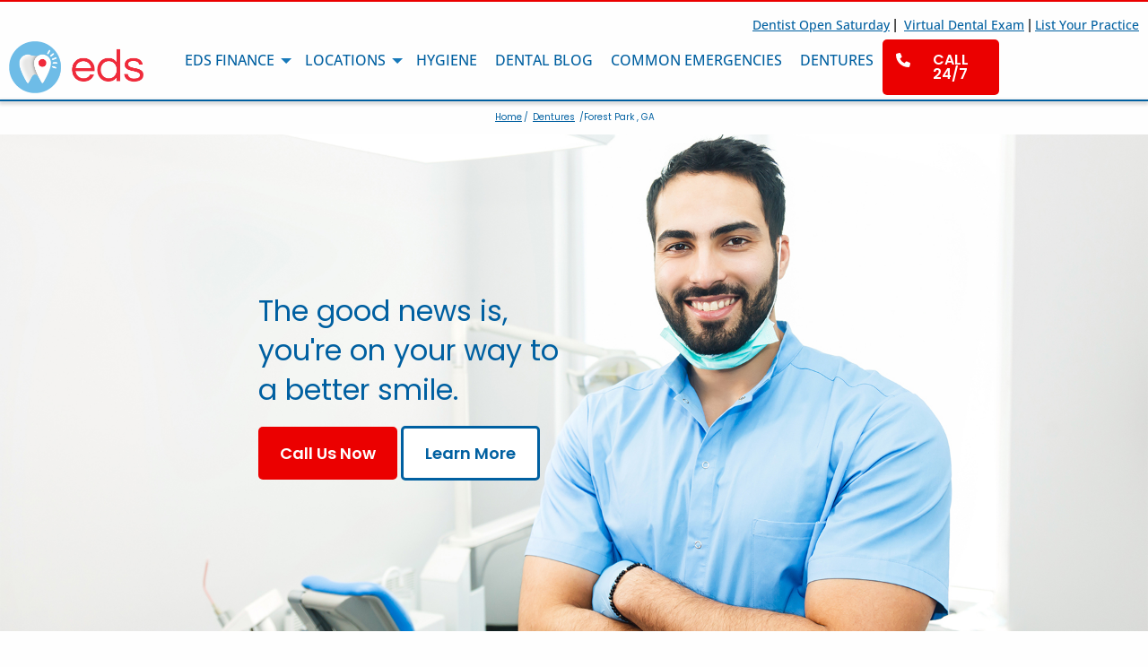

--- FILE ---
content_type: text/html; charset=utf-8
request_url: https://www.emergencydentalservice.com/dentures/city/forest-park-ga
body_size: 25877
content:
<!DOCTYPE html>
<html class="no-js" lang="en">

<head>
	<link rel="preconnect" href="https://uploads.prod01.oregon.platform-os.com">
<link rel="preconnect" href="https://cdnjs.cloudflare.com">

<meta name="robots" content="index,follow">
	<style>.form-error{display:none}.input-error{border:1px solid red !important}.no-spin{display:none!important}</style>
<script src="https://uploads.prod01.oregon.platform-os.com/instances/1768/assets/modules/siteglide_system/js/siteglide.js?updated=1762937470"></script>
<meta name="viewport" content="width=device-width, initial-scale=1">
<link rel="stylesheet" href="https://uploads.prod01.oregon.platform-os.com/instances/1768/assets/modules/siteglide_design_system/css/bootstrap/bootstrap.min.css?updated=1597090114">
<link rel="stylesheet" href="https://uploads.prod01.oregon.platform-os.com/instances/1768/assets/modules/siteglide_design_system/css/main.min.css?updated=1597090114">
<link rel="stylesheet" href="https://uploads.prod01.oregon.platform-os.com/instances/1768/assets/css/modules/module_9/custom.css?updated=1722528987">
<script src="https://cdnjs.cloudflare.com/ajax/libs/jquery/3.4.1/jquery.min.js" integrity="sha256-CSXorXvZcTkaix6Yvo6HppcZGetbYMGWSFlBw8HfCJo=" crossorigin="anonymous"></script>
<script src="https://cdnjs.cloudflare.com/ajax/libs/font-awesome/5.12.1/js/all.min.js" integrity="sha256-MAgcygDRahs+F/Nk5Vz387whB4kSK9NXlDN3w58LLq0=" defer crossorigin="anonymous"></script>
<script src="https://uploads.prod01.oregon.platform-os.com/instances/1768/assets/modules/siteglide_design_system/js/bootstrap/bootstrap.min.js?updated=1597090113"></script>
<script src="https://uploads.prod01.oregon.platform-os.com/instances/1768/assets/modules/siteglide_design_system/js/siteglide_design_system.js?updated=1597090113"></script>
<title>Emergency Dentures & Implants Forest Park, GA</title>
<meta name="description" content="Find an Emergency Dentures specialist in Forest Park, GA, to help replace lost or missing teeth by calling our Dental Dentures team at 1-888-351-1473." />
<meta charset="utf-8" />
	<meta http-equiv="x-ua-compatible" content="ie=edge">
	<meta name="viewport" content="width=device-width, initial-scale=1.0" />
	<title></title>
	<meta name="Description" content="" />
	<link rel="shortcut icon" type="image/png" href="https://uploads.prod01.oregon.platform-os.com/instances/1768/assets/eds_favicon.jpg" />
	<link href="https://fonts.googleapis.com/css?family=Open+Sans:400,600,700|Poppins:500,600&display=swap" rel="stylesheet">
	<script src="https://kit.fontawesome.com/15e9a5c3e8.js" crossorigin="anonymous"></script>
	<link rel="stylesheet" type="text/css" href="https://uploads.prod01.oregon.platform-os.com/instances/1768/assets/css/foundation.min.css?updated=1747240913" />
	<link rel="stylesheet" href="https://cdnjs.cloudflare.com/ajax/libs/motion-ui/1.2.3/motion-ui.min.css">
	<link rel="stylesheet" href="https://cdnjs.cloudflare.com/ajax/libs/foundation/6.4.3/css/foundation-prototype.min.css">
	<link rel="stylesheet" type="text/css" href="https://uploads.prod01.oregon.platform-os.com/instances/1768/assets/css/edsstylesheet.css?updated=1763498246" />
	<!-- Google Tag Manager -->
	<script>(function(w,d,s,l,i){w[l]=w[l]||[];w[l].push({'gtm.start':
	new Date().getTime(),event:'gtm.js'});var f=d.getElementsByTagName(s)[0],
	j=d.createElement(s),dl=l!='dataLayer'?'&l='+l:'';j.async=true;j.src=
	'https://www.googletagmanager.com/gtm.js?id='+i+dl;f.parentNode.insertBefore(j,f);
	})(window,document,'script','dataLayer','GTM-KFJ94TP');</script>
	<!-- End Google Tag Manager -->	
</head>

<body class="dentcity">
	<!-- Google Tag Manager (noscript) -->
	<noscript><iframe src="https://www.googletagmanager.com/ns.html?id=GTM-KFJ94TP"
	height="0" width="0" style="display:none;visibility:hidden"></iframe></noscript>
	<!-- End Google Tag Manager (noscript) -->
	


<a href="tel:1-888-351-1473" class="call-24-7-mobile"><span class="call-24-7-mobile-span"><img src="https://uploads.prod01.oregon.platform-os.com/instances/1768/assets/images/icons/phone-flip-wht.svg" alt="white telephone icon"><span class="call-24-7-mobile-internal-span">Call 24/7</span></span></a>
<div class="list-your-practice-desktop"><span><a href="/weekend-dentist-open-saturday-and-sunday-near-me">Dentist Open Saturday</a>&nbsp;| &nbsp;<a href="/virtual-dental-care">Virtual Dental Exam</a>&nbsp;|&nbsp;<a href="/join-eds">List Your Practice</a></span></div>
<div class="title-bar" data-responsive-toggle="responsive-menu" data-hide-for="large">
	<button class="menu-icon" type="button" data-toggle="responsive-menu"></button>
	<div class="title-bar-logo">
		<a href="/" class="title-bar-link">
			<img srcset="https://uploads.prod01.oregon.platform-os.com/instances/1768/assets/images/eds-logo-header@2x.webp 2x" alt="emergency dental service logo" sizes="100vw" src="https://uploads.prod01.oregon.platform-os.com/instances/1768/assets/images/eds-logo.webp?updated=1745438514"/>
		</a>
	</div>
</div>

<div class="top-bar-wrap">
	<div class="top-bar" id="responsive-menu">
		<div class="top-bar-left">
			<a href="/" class="top-bar-logo"><img srcset="https://uploads.prod01.oregon.platform-os.com/instances/1768/assets/images/eds-logo-header@2x.webp 2x" alt="emergency dental service logo" sizes="100vw" src="https://uploads.prod01.oregon.platform-os.com/instances/1768/assets/images/eds-logo.webp?updated=1745438514"/></a>
		</div>
		<div class="top-bar-right top-bar-right-desktop">
			<ul class="vertical medium-horizontal menu" data-responsive-menu="accordion large-dropdown">
				<li class="has-submenu">
                  <a href="/finance">EDS Finance</a>
                  <ul class="submenu menu vertical" data-submenu>
                    <li>
                        <a href="/eds-care">Dental Care Plan</a>
                    </li>
                </ul>
                </li>
				<li class="has-submenu">
					<a href="/locations-map">Locations</a>
					<ul class="submenu menu vertical" data-submenu>
                    <li>
                        <a href="/eds-locations">Provider Search</a>
                    </li>
                    
                    <li>
                     <a href="/weekend-dentists">Weekend Dentists</a>
                     </li>
                </ul>
				</li>
				<li>
					<a href="/dental-hygiene">Hygiene</a>
				</li>
				<li>
					<a href="/resourcecenter">Dental Blog</a>
				</li>
			 <li>
          <a href="/common-dental-emergencies">Common Emergencies</a>
        </li>
        
          <li>
              <a href="/dentures">Dentures</a>
           </li>
				<li class="call-24-7-desktop">
					<a href="tel:1-888-351-1473"><span class="call-24-7-desktop-span"><img src="https://uploads.prod01.oregon.platform-os.com/instances/1768/assets/images/icons/phone-flip-wht.svg" alt="white telephone icon"><span class="call-24-7-desktop-internal-span">Call 24/7</span></span></a>
				</li>
			</ul>
		</div>
		<div class="top-bar-right top-bar-right-mobile">
			<ul class="vertical medium-horizontal menu" data-responsive-menu="accordion large-dropdown">
			    <li>
			        <a href="/finance">EDS Finance</a>
			    </li>
			    <li>
			        <a href="/eds-care">Dental Care Plan</a>
			    </li>
			    <li>
			        <a href="/eds-locations">Provider Search</a>
			    </li>
			    
			    <li>
			      <a href="/locations-map">Locations</a>
			      </li>
			      
			          <li>
                <a href="/weekend-dentists">Weekend Dentists</a>
                </li>
			    <li>
			        <a href="/dental-hygiene">Hygiene</a>
			    </li>
			    <li>
			        <a href="/resourcecenter">Dental Blog</a>
			    </li>
			    <li>
			        <a href="/common-dental-emergencies">Common Emergencies</a>
			    </li>
			    
			           <li>
                    <a href="/dentures">Dentures</a>
                </li>
                <li class="list-your-practice-mobile">
<a href="/virtual-dental-care">Virtual Dental Exam</a>
</li>
			    <li class="list-your-practice-mobile">
			        <a href="/join-eds">List Your Practice</a>
			    </li>
			    <li class="list-your-practice-mobile">
    <a href="/weekend-dentist-open-saturday-and-sunday-near-me">Dentist Open Saturday</a>
  </li>
			</ul>
		</div>
	</div>
</div><div class="blue-line"></div>
<section class="brdcrmbs">
    <div class="brdcrmb-content">
        <p><a href="/">Home</a>/ <a href="/dentures">Dentures</a> /Forest Park , GA</p>
    </div>
</section>
<section id="denture-mainwrap">
  <div id="denture-seohdr-city" class="denture-seohdr" >
    <div id="denture-seohdr-wrap">
      <div class="denture-seohdr-txt">
        <h2>The good news is, you're on your way to a better smile.</h2>
        <a href="tel:1-888-351-1473" class="eds-btn-red">Call Us Now</a>  <a href="#denture-seointro" class="eds-btn-white">Learn More</a>
      </div>
      </div>
  </div>
  
  <section id="denture-seointro">
    <div class="denture-seointro-inner">
     <h1>Emergency Dentures & Implants In Forest Park , GA</h1>
     <p><p>Having multiple teeth extracted can feel devastating on several levels. Missing teeth can affect your ability to enjoy foods you once loved. Missing teeth can also affect your speech. For many, tooth loss develops into a loss of confidence especially when smiling and socializing with others. <a href="https://www.emergencydentalservice.com/common-dental-emergencies/dentures">Dentures</a> can change all this. Dentures are the best way to restore not only your smile but the function of your teeth.</p>

<p>Denture technology has drastically improved in recent years. These upgrades have created durable, long-lasting dentures and appear the same as your natural teeth. If you've been impacted by the loss of your teeth, let us help. </p></p>
    
     
     <p><strong>To get started, all you have to do is pick up your phone. Call us at <a href="tel:+18883511473">1-888-351-1473</a>. A member of our experienced staff will find a qualified professional in your area and schedule your appointment for the earliest convenient time possible.</strong></p>
     </div>
  </section>
  
  <section id="denture-blucontent">
    <div class="denture-blucontent-inner">
     <h3>Fast and Professional Dental Services In Forest Park , GA</h3>
   
        <p><p>Finding a trusted dental professional shouldn't feel overwhelming. The professionals at Emergency Dental Services can match you with the best dental provider to meet your needs.</p>
<p> </p>
<p>We work with the best <a href="https://en.wikipedia.org/wiki/Dentist"rel="nofollow">dentists</a>&nbsp;in your area to ensure you will be completely satisfied with your experience. Our dental providers will work with you to find the best dentures to match your lifestyle and budget.</p></p>
      <h3>Styles That Are Tailored to Your Needs</h3>
     <p><p>Dentures are available in different levels of durability and style. We can match you with the best set of dentures that are just as unique as you. Our dental providers will ensure you fully understand your options. Your complete satisfaction is our top priority.</p></p>
      <h3>Denture Repair, Realignments, and Adjustments In Forest Park , GA</h3>
     <p>It is important to care for your dentures as if they were your natural teeth. Dentures are a major investment, and you want to protect that investment. Even with proper care, dentures can be affected by wear and tear over time. General wear and tear can lead to possible realignments, adjustments, or repairs. When you need your dentures adjusted, we have you covered. Our cosmetic dental professionals will provide the care you need to keep your dentures fully functional. We work with you through selection, placement, and upkeep to assure that you are always in good hands.</p>
    </div>
    
         <section id="featured-denture-docs">
            
            
            <!---this is for featured denture dentist--->
            <div class="city-state-featured-dentist" id="city-state-featured-dentist" style="display: none;">
                <div class="city-state-featured-dentist-title">
                    <h3>Featured Dentists Near You</h3>
                </div>
                <div class="city-state-featured-dentist-list">
                    <div class="city-state-featured-dentist-list-block dent-feat-white">
                        <div class="city-state-featured-dentist-list-company">
                            <h3 id="city-state-featured-dentist-list-company"></h3>
                        </div>
                        <div class="city-state-featured-dentist-list-dentist">
                            <h5>Doctor: </h5>
                            <p></p>
                        </div>
                        <div class="city-state-featured-dentist-list-address">
                            <h5>Address: </h5>
                            <p></p>
                        </div>
                        <div class="city-state-featured-dentist-list-phone">
                            <h5>Phone: </h5><a href="tel:1-888-351-1473">1-888-351-1473</a>
                        </div>
                        <div class="city-state-featured-dentist-list-profile">
                            <a href="" class="city-state-featured-dentist-list-profile-link"></a>
                        </div>
                    </div>
                    <div class="city-state-featured-dentist-list-block dent-feat-white" id="city-state-featured-dentist-list-block-2" style="display: none;">
                        <div class="city-state-featured-dentist-list-company">
                            <h3 id="city-state-featured-dentist-list-company-2"></h3>
                        </div>
                        <div class="city-state-featured-dentist-list-dentist">
                            <h5>Doctor: </h5>
                            <p></p>
                        </div>
                        <div class="city-state-featured-dentist-list-address">
                            <h5>Address: </h5>
                            <p></p>
                        </div>
                        <div class="city-state-featured-dentist-list-phone">
                            <h5>Phone: </h5><a href="tel:1-888-351-1473">1-888-351-1473</a>
                        </div>
                        <div class="city-state-featured-dentist-list-profile">
                            <a href="" class="city-state-featured-dentist-list-profile-link"></a>
                        </div>
                    </div>
                    <div class="city-state-featured-dentist-list-block dent-feat-white" id="city-state-featured-dentist-list-block-3" style="display: none;">
                        <div class="city-state-featured-dentist-list-company">
                            <h3 id="city-state-featured-dentist-list-company-3"></h3>
                        </div>
                        <div class="city-state-featured-dentist-list-dentist">
                            <h5>Doctor: </h5>
                            <p></p>
                        </div>
                        <div class="city-state-featured-dentist-list-address">
                            <h5>Address: </h5>
                            <p></p>
                        </div>
                        <div class="city-state-featured-dentist-list-phone">
                            <h5>Phone: </h5><a href="tel:1-888-351-1473">1-888-351-1473</a>
                        </div>
                        <div class="city-state-featured-dentist-list-profile">
                            <a href="" class="city-state-featured-dentist-list-profile-link"></a>
                        </div>
                    </div>
                    <div class="city-state-featured-dentist-list-block dent-feat-white" id="city-state-featured-dentist-list-block-4" style="display: none;">
                        <div class="city-state-featured-dentist-list-company">
                            <h3 id="city-state-featured-dentist-list-company-4"></h3>
                        </div>
                        <div class="city-state-featured-dentist-list-dentist">
                            <h5>Doctor: </h5>
                            <p></p>
                        </div>
                        <div class="city-state-featured-dentist-list-address">
                            <h5>Address: </h5>
                            <p></p>
                        </div>
                        <div class="city-state-featured-dentist-list-phone">
                            <h5>Phone: </h5><a href="tel:1-888-351-1473">1-888-351-1473</a>
                        </div>
                        <div class="city-state-featured-dentist-list-profile">
                            <a href="" class="city-state-featured-dentist-list-profile-link"></a>
                        </div>
                    </div>
                    <div class="city-state-featured-dentist-list-block dent-feat-white" id="city-state-featured-dentist-list-block-5" style="display: none;">
                        <div class="city-state-featured-dentist-list-company">
                            <h3 id="city-state-featured-dentist-list-company-5"></h3>
                        </div>
                        <div class="city-state-featured-dentist-list-dentist">
                            <h5>Doctor: </h5>
                            <p></p>
                        </div>
                        <div class="city-state-featured-dentist-list-address">
                            <h5>Address: </h5>
                            <p></p>
                        </div>
                        <div class="city-state-featured-dentist-list-phone">
                            <h5>Phone: </h5><a href="tel:1-888-351-1473">1-888-351-1473</a>
                        </div>
                        <div class="city-state-featured-dentist-list-profile">
                            <a href="" class="city-state-featured-dentist-list-profile-link"></a>
                        </div>
                    </div>
                </div>
            </div>
            <!---END feature denture dentist---->
            
         </section>
         <div id="denture-content-ad">
       <div class="city-state-inpg-ad" id="city-state-inpg-ad" style="display: none;">
                <div class="city-state-inpg-ad-title">
                    <h3>sponsored ad</h3>
                </div>
                <div class="city-state-inpg-ad-ad" id="city-state-inpg-ad-ad">
                  <!-- EDS-InArticle-AD-Responsive 
<div class="feat-dent-block">
<ins class="adsbygoogle" style="display: block;" data-ad-client="ca-pub-2993966147107157" data-ad-slot="1493064747" data-ad-format="auto" data-full-width-responsive="true"></ins>
</div>----->
<div class="feat-dent-block">
<figure><a href="/eds-care"><img class="careplan-desk" alt="careplan-desktop" src="https://uploads.prod01.oregon.platform-os.com/instances/1156/assets/images/eds-inAd-careplan-desktop.jpg"></a></figure>
<figure><a href="/eds-care"><img class="careplan-mobile" alt="careplan-mobile" src="https://uploads.prod01.oregon.platform-os.com/instances/1156/assets/images/eds-careplan-adBLU.jpg"></a></figure>
</div></div>
            </div>
                 </div>
  </section>
  
 
  

  
</section>

<!-----Start ZipCodes------>

<!----End ZipCodes -------->

<!---Start Denture types (City) ------>
<section id="denturetypes-city">
 <div class="denturetypes-city-title">
      <h3>Various Types of Denture Options to Fit Your Specific Dental Needs</h3>
    </div>
   
    <div class="denturetypes-city-inner">
       <!----Put Tabs Here------->
       
       <ul class="tabs" data-deep-link="true" data-update-history="true" data-deep-link-smudge="true" data-deep-link-smudge-delay="500" data-tabs id="deeplinked-tabs">
  <li class="tabs-title is-active"><a href="#panel1d" aria-selected="true">Full Dentures</a></li>
  <li class="tabs-title"><a href="#panel2d">Partial Dentures</a></li>

</ul>

<div class="tabs-content" data-tabs-content="deeplinked-tabs">
  <div class="tabs-panel is-active" id="panel1d">
    <!----First Set Of Tabs---->
    <section class="cdt-box-wrap">
    <div class="cdt-box">
      <figure>
        <img alt="denture-pic" src="https://uploads.prod01.oregon.platform-os.com/instances/1768/assets/images/dentures/denture-city-pics/comfiside.png?updated=1650380516313">
        </figure>
        <h4>Comfilytes®</h4>
        <p>These dentures are designed with maximum durability in mind. They come in a wide variety of shades to help achieve a close color match to your natural teeth.</p>
    </div>
    <div class="cdt-box">
      <figure>
        <img alt="denture-pic" src="https://uploads.prod01.oregon.platform-os.com/instances/1768/assets/images/dentures/denture-city-pics/naturalside.png?updated=1650380516313">
        </figure>
        <h4>Naturalytes</h4>
        <p>These dentures are made to last and hold up well. Their strength may just be the perfect choice for you. They also come in multiple colors to match your gums and teeth.</p>
    </div>
    <div class="cdt-box">
      <figure>
        <img alt="denture-pic" src="https://uploads.prod01.oregon.platform-os.com/instances/1768/assets/images/dentures/denture-city-pics/classicside.png?updated=1650380516313">
        </figure>
        <h4>Classic</h4>
        <p>These dentures are made for everyday wear.</p>
    </div>
    <div class="cdt-box">
      <figure>
        <img alt="denture-pic" src="https://uploads.prod01.oregon.platform-os.com/instances/1768/assets/images/dentures/denture-city-pics/basicside.png?updated=1650380516313">
        </figure>
        <h4>Basic</h4>
        <p>Strong and reliable, these dentures are also designed to be affordable. </p>
    </div>
</section>
    <!----End Firs Set Of Tabs----->
  </div>
  <div class="tabs-panel" id="panel2d">
  <!------Start Second Set Of Tabs---->
  <section class="cdt-box-wrap">
    <div class="cdt-box cs-partial-dent">
      <figure>
        <img alt="denture-pic" src="https://uploads.prod01.oregon.platform-os.com/instances/1768/assets/images/dentures/denture-city-pics/flexicside-combo1.png?updated=1650380516313">
        </figure>
        <h4>Flexilytes Combo®</h4>
   <p>These dentures are strong and secure thanks to a metal frame that stabilizes them. They are also made to resemble the appearance of your own gum tissue.</p>
    </div>
    <div class="cdt-box cs-partial-dent">
      <figure>
        <img alt="denture-pic" src="https://uploads.prod01.oregon.platform-os.com/instances/1768/assets/images/dentures/denture-city-pics/castside.png?updated=1650380516313">
        </figure>
        <h4>Cast Partial</h4>
        <p>These dentures are designed to last. They also come with many options for personalization so that you can create a look that is true to the color of your teeth and gums. </p>
    </div>
    <div class="cdt-box cs-partial-dent">
      <figure>
        <img alt="denture-pic" src="https://uploads.prod01.oregon.platform-os.com/instances/1768/assets/images/dentures/denture-city-pics/flexiside.png?updated=1650380516313">
        </figure>
        <h4>Flexilytes®</h4>
        <p>These dentures look completely believable and realistic. They will fit in your along with other teeth and your gums beautifully.</p>
    </div>
</section>
  <!-----End Second Set Of Tabs----->
  </div>
  
</div>
       <!----End Tabs Here--------->
    </div>
</section>
  
<!---End Denture Types (City) ----->


<!---Denture City Results---->
<section id="dentuercity-results">
     <div class="dentuercity-results-inner">
        <div class="dri-pic"><img alt="Denture Before And After" src="https://uploads.prod01.oregon.platform-os.com/instances/1768/assets/images/dentures/denture-city-pics/denture-city-bNa.jpg?updated=1650313432146"></div>
        <aside class="dri-text">
          <h4>Get the Results You're Looking For</h4>
          <p>With advancements in both appearance and technology, the possibilities are endless when it comes to denture selection. You can proceed with confidence knowing you'll find the best option to fit your lifestyle and budget. Over 20 million people across the U.S. rely on dentures for their durability, functionality, and appearance. There is no reason to hide your smile or live unfulfilled due to missing teeth. With all the possible full and partial options, you'll love the restorative power that dentures can provide.</p>
        </aside>
     </div>
</section>

<!---End Denture City Results---->


<!---Start Denture City FAQ----->
<section id="eds-denture-faq">
    <div class="denture-faq-inner">
      <h3>Denture FAQ's</h3>
      <h5>Q: What is the difference between full or partial dentures?</h5>
<p>A: Full dentures are designed for individuals who have needed to have all their teeth removed from their upper or lower arches. Partial dentures are designed for those missing some, but not all their teeth. This helps to prevent teeth from shifting due to gaps.</p>
<h5>Q: How long will my dentures last?</h5>
<p>A: With proper care, a full denture can last eight to 10 years. This largely depends on your ability to properly maintain your teeth. Most dentures need to be cared for the same way you would care for your natural teeth. The level of wear and tear can also affect how long dentures will ultimately last. You will likely need your dentures realigned, repaired, or remade due to normal wear as well.</p>
<h5>Q: How do I care for my dentures?</h5>
<p>A: Dentures can experience the same issues as natural teeth. This involves consistent brushing and flossing to prevent staining and tartar. Proper cleaning helps to prevent plaque buildup, which can cause irritations and infections. Your dentist will instruct you on proper cleaning methods and cleaning products.</p>
<h5>Q: How much do dentures cost?</h5>
<p>A: Prices can range depending on the option you select, and whether you need a full or partial set. Complete dentures can cost $1,000-$1,500, and immediate dentures can cost $1,500-$1,800. Most dental insurance providers offer denture coverage benefits that can drastically reduce the cost associated with dentures.</p>
        </div>
  </section>
<!---End Denture City FAQ----->




<section class="site-links-footer">
    <div class="site-links-footer-content">
        <div class="site-links-footer-column">
            <div class="site-links-footer-column-title">
                <h4>About EDS</h4>
            </div>
            <div class="site-links-footer-column-list">
                <ul>
                    <li><a href="/ask-the-dentist">Ask The Dentist</a></li>
                    <li><a href="/eds-care" target="_blank">Dental Care Plan</a></li>
                    <li><a href="http://blog.emergencydentalservice.com" target="_blank">The Daily Tooth</a></li>
                    <li><a href="/contact-us">Contact Us</a></li>
                    <li><a href="/about-us">About Us</a></li>
                </ul>
            </div>
        </div>
        <div class="site-links-footer-column">
            <div class="site-links-footer-column-title">
                <h4>Dental Health</h4>
            </div>
            <div class="site-links-footer-column-list">
                <ul>
                    <li><a href="/resourcecenter">EDS Blog</a></li>
                    <li><a href="/faq">FAQ's</a></li>
                    <li><a href="/dental-resource-links ">Dental Resource Links</a></li>
                    <li><a href="/dental-hygiene">Dental Hygiene</a></li>
                    <li><a href="/common-dental-emergencies">Common Emergencies</a></li>
                    <li><a href="/dentures">Dentures</a></li>
                </ul>
            </div>
        </div>
        <div class="site-links-footer-column">
            <div class="site-links-footer-column-title">
                <h4>Find An Emergency Dentist</h4>
            </div>
            <div class="site-links-footer-column-list">
                <ul>
                    <li><a href="/dental-providers">Dental Providers</a></li>
                    <li><a href="/eds-service-areas">Service Areas</a></li>
                    <li><a href="/weekend-dentists">Weekend Dentist</a></li>
                    <li><a href="/sitemap">Sitemap</a></li>
                    <li><a href="/dental-care-app">Dental Care App</a></li>
                    <li><a href="/emergency-dentist-by-city">Dentist By City</a></li>
                    <li><a href="/locations-map">Locations Map</a></li>
                    <li><a href="/latest-partners">New Preferred Partners</a></li>
                </ul>
            </div>
        </div>
        <div class="site-links-footer-column">
            <div class="site-links-footer-column-title">
                <h4>Join Our Network</h4>
            </div>
            <div class="site-links-footer-column-list">
                <ul>
                    <li><a href="/join-eds">Register your practice</a></li>
                    <li><a href="/marketing-partnership">Marketing Partnership</a></li>
                    <li><a href="/advertise-on-eds">Advertise On EDS</a></li>
                    <li><a href="/content-contributor">Content Contributor</a></li>
                </ul>
            </div>
        </div>
    </div>
    <div class="site-links-claim-delete">
        <a href="/dentist-listing-claim-or-remove">Click To Claim or Delete A Listing</a>
    </div>
</section><section class="social-footer">
    <div class="social-footer-content">
        <div class="social-footer-text">
            <h3>Connect With Us</h3>
        </div>
        <div class="social-footer-links">
            <div class="social-footer-icons">
                <a href="https://www.facebook.com/dentalemergencyservice/" target="_blank"><span class="social-footer-icons-svg-span"><img src="https://uploads.prod01.oregon.platform-os.com/instances/1768/assets/images/icons/square-facebook-wht.svg" alt=""></span><span class="social-footer-icons-txt-span">Like Us</span></a>
            </div>
            <div class="social-footer-icons">
                <a href="https://twitter.com/tooth_emergency" target="_blank"><span class="social-footer-icons-svg-span"><img src="https://uploads.prod01.oregon.platform-os.com/instances/1768/assets/images/icons/square-twitter-wht.svg" alt=""></span><span class="social-footer-icons-txt-span">Follow Us</span></a>
            </div>
            <div class="social-footer-icons">
                <a href="/resourcecenter"><span class="social-footer-icons-svg-span"><img src="https://uploads.prod01.oregon.platform-os.com/instances/1768/assets/images/icons/square-rss-wht.svg" alt=""></span><span class="social-footer-icons-txt-span">Blog</span></a>
            </div>
        </div>
    </div>
</section><section class="social-footer-map">
    <div class="social-footer-map-content">
        <div class="social-footer-map-addr">
            <p class="social-footer-map-addr-mbl">2011 Bolton Rd NW Suite 201<br>Atlanta, GA 30318</p>
            <p class="social-footer-map-addr-dsktp">2011 Bolton Rd NW Suite 201, Atlanta, GA 30318</p>
        </div>
        <div class="social-footer-map-gmap">
           <iframe src="https://www.google.com/maps/embed?pb=!1m18!1m12!1m3!1d13267.965357782597!2d-84.49591271283988!3d33.810461999998466!2m3!1f0!2f0!3f0!3m2!1i1024!2i768!4f13.1!3m3!1m2!1s0x88f51bbcfe6b401f%3A0xd5c45d4efe8bf18d!2sEmergency%20Dental%20Service!5e0!3m2!1sen!2sus!4v1756836948812!5m2!1sen!2sus" width="100%" height="200" style="border:0;display:block;" allowfullscreen="" loading="lazy" referrerpolicy="no-referrer-when-downgrade"></iframe>
        </div>
    </div>
</section><section class="dental-emergency-footer">
    <div class="dental-emergency-footer-content">
        <div class="dental-emergency-footer-text">
            <h3>Dental Emergencies &amp; Emergency Dental Services</h3>
        </div>
        <div class="dental-emergency-footer-list">
            <ul>
                <li><a href="/dental-education/tooth-abscess">Abscess</a></li>
                <li><a href="/common-dental-emergencies/broken-fractured-tooth">Broken/Fractured Tooth</a></li>
                <li><a href="/dental-education/calculus-teeth">Calculus Teeth</a></li>
                <li><a href="/dental-education/chipped-fractured-tooth">Chipped Tooth</a></li>
                <li><a href="/common-dental-emergencies">Common Dental Emergencies</a></li>
                <li><a href="/common-dental-emergencies/crowns-and-bridges">Crowns &amp; Bridges</a></li>
                <li><a href="/common-dental-emergencies/dental-bonding">Dental Bonding</a></li>
                <li><a href="/common-dental-emergencies/dentures">Dentures</a></li>
                <li><a href="/dental-education/tooth-erosion">Erosion</a></li>
                <li><a href="/dental-education/fillings">Fillings</a></li>
                <li><a href="/common-dental-emergencies/fillings-sealants">Fillings &amp; Sealants</a></li>
                <li><a href="/common-dental-emergencies/fully-dislodged-tooth">Fully Dislodged Tooth</a></li>
                <li><a href="/dental-education/gingivitis-gum-disease">Gum Disease</a></li>
                <li><a href="/dental-education/gum-recession">Gum Recession</a></li>
                <li><a href="/common-dental-emergencies/jaw-injury">Jaw Injury</a></li>
                <li><a href="/common-dental-emergencies/lost-dental-crown">Lost Dental Crown</a></li>
                <li><a href="/common-dental-emergencies/lost-dental-filling">Lost Dental Filling</a></li>
                <li><a href="/dental-education/missing">Missing</a></li>
                <li><a href="/common-dental-emergencies/object-stuck-between-teeth">Object Stuck Between Teeth</a></li>
                <li><a href="/common-dental-emergencies/oral-bleeding">Oral Bleeding</a></li>
                <li><a href="/dental-education/overcrowding">Overcrowding</a></li>
                <li><a href="/common-dental-emergencies/partially-dislodged-tooth">Partially Dislodged Tooth</a></li>
                <li><a href="/dental-education/periodontitis">Periodontitis</a></li>
                <li><a href="/dental-education/plaque">Plaque</a></li>
                <li><a href="/common-dental-emergencies/root-canals">Root Canals</a></li>
                <li><a href="/dental-education/root-exposure">Root Exposure</a></li>
                <li><a href="/common-dental-emergencies/severe-toothache">Severe Toothache</a></li>
                <li><a href="/common-dental-emergencies/soft-tissue-injury">Soft Tissue Injury</a></li>
                <li><a href="/dental-education/stains">Stains</a></li>
                <li><a href="/dental-education/tooth-abrasion">Tooth Abrasion</a></li>
                <li><a href="/dental-education/tooth-extraction">Tooth Extraction</a></li>
                <li><a href="/dental-education/wisdom-teeth">Wisdom Teeth</a></li>
            </ul>
        </div>
    </div>
</section><section class="hm-state-city-tab">
    <div class="hm-state-city-tab-content">
        <div class="hm-state-city-tab-intro">
            <h3>Emergency Dentists Near You</h3>
        </div>
        <div class="hm-state-city-tab-wrap">
            <div class="tab-container">
                <div class="tab-menu">
                    <button class="tab-button" onclick="openTab(event, 'tab1')">Alabama</button>
                    <button class="tab-button" onclick="openTab(event, 'tab2')">Alaska</button>
                    <button class="tab-button" onclick="openTab(event, 'tab3')">Arizona</button>
                    <button class="tab-button" onclick="openTab(event, 'tab4')">Arkansas</button>
                    <button class="tab-button" onclick="openTab(event, 'tab5')">California</button>
                    <button class="tab-button" onclick="openTab(event, 'tab6')">Colorado</button>
                    <button class="tab-button" onclick="openTab(event, 'tab7')">Connecticut</button>
                    <button class="tab-button" onclick="openTab(event, 'tab8')">District of Columbia</button>
                    <button class="tab-button" onclick="openTab(event, 'tab9')">Delaware</button>
                    <button class="tab-button" onclick="openTab(event, 'tab10')">Florida</button>
                    <button class="tab-button" onclick="openTab(event, 'tab11')">Georgia</button>
                    <button class="tab-button" onclick="openTab(event, 'tab12')">Hawaii</button>
                    <button class="tab-button" onclick="openTab(event, 'tab13')">Idaho</button>
                    <button class="tab-button" onclick="openTab(event, 'tab14')">Illinois</button>
                    <button class="tab-button" onclick="openTab(event, 'tab15')">Indiana</button>
                    <button class="tab-button" onclick="openTab(event, 'tab16')">Iowa</button>
                    <button class="tab-button" onclick="openTab(event, 'tab17')">Kansas</button>
                    <button class="tab-button" onclick="openTab(event, 'tab18')">Kentucky</button>
                    <button class="tab-button" onclick="openTab(event, 'tab19')">Louisiana</button>
                    <button class="tab-button" onclick="openTab(event, 'tab20')">Maine</button>
                    <button class="tab-button" onclick="openTab(event, 'tab21')">Maryland</button>
                    <button class="tab-button" onclick="openTab(event, 'tab22')">Massachusetts</button>
                    <button class="tab-button" onclick="openTab(event, 'tab23')">Michigan</button>
                    <button class="tab-button" onclick="openTab(event, 'tab24')">Minnesota</button>
                    <button class="tab-button" onclick="openTab(event, 'tab25')">Mississippi</button>
                    <button class="tab-button" onclick="openTab(event, 'tab26')">Missouri</button>
                    <button class="tab-button" onclick="openTab(event, 'tab27')">Montana</button>
                    <button class="tab-button" onclick="openTab(event, 'tab28')">Nebraska</button>
                    <button class="tab-button" onclick="openTab(event, 'tab29')">Nevada</button>
                    <button class="tab-button" onclick="openTab(event, 'tab30')">New Hampshire</button>
                    <button class="tab-button" onclick="openTab(event, 'tab31')">New Jersey</button>
                    <button class="tab-button" onclick="openTab(event, 'tab32')">New Mexico</button>
                    <button class="tab-button" onclick="openTab(event, 'tab33')">New York</button>
                    <button class="tab-button" onclick="openTab(event, 'tab34')">North Carolina</button>
                    <button class="tab-button" onclick="openTab(event, 'tab35')">North Dakota</button>
                    <button class="tab-button" onclick="openTab(event, 'tab36')">Ohio</button>
                    <button class="tab-button" onclick="openTab(event, 'tab37')">Oklahoma</button>
                    <button class="tab-button" onclick="openTab(event, 'tab38')">Oregon</button>
                    <button class="tab-button" onclick="openTab(event, 'tab39')">Pennsylvania</button>
                    <button class="tab-button" onclick="openTab(event, 'tab40')">Rhode Island</button>
                    <button class="tab-button" onclick="openTab(event, 'tab41')">South Carolina</button>
                    <button class="tab-button" onclick="openTab(event, 'tab42')">South Dakota</button>
                    <button class="tab-button" onclick="openTab(event, 'tab43')">Tennessee</button>
                    <button class="tab-button" onclick="openTab(event, 'tab44')">Texas</button>
                    <button class="tab-button" onclick="openTab(event, 'tab45')">Utah</button>
                    <button class="tab-button" onclick="openTab(event, 'tab46')">Vermont</button>
                    <button class="tab-button" onclick="openTab(event, 'tab47')">Virginia</button>
                    <button class="tab-button" onclick="openTab(event, 'tab48')">Washington</button>
                    <button class="tab-button" onclick="openTab(event, 'tab49')">West Virginia</button>
                    <button class="tab-button" onclick="openTab(event, 'tab50')">Wisconsin</button>
                    <button class="tab-button" onclick="openTab(event, 'tab51')">Wyoming</button>
                </div>
                <div class="tab-content-display">
                    <div id="tab1" class="tab-panel"><!--Alabama-->
                        <div class="tab-panel-content">
                            <div class="tab-panel-content-categories">
                                <div class="tab-panel-content-header tab-panel-content-header-state-link">
                                    <a href="https://www.emergencydentalservice.com/emergencydentist24-7/state/alabama">Find An Emergency Dentist</a>
                                </div>
                                <div class="tab-panel-content-links">
                                    <ul class="tab-panel-content-links-list">
                                       <li><a href="https://www.emergencydentalservice.com/emergencydentist24-7/auburn-al-36830">Auburn</a></li>
                                       <li><a href="https://www.emergencydentalservice.com/emergencydentist24-7/birmingham-al-35201">Birmingham</a></li>
                                       <li><a href="https://www.emergencydentalservice.com/emergencydentist24-7/decatur-al-35601">Decatur</a></li>
                                       <li><a href="https://www.emergencydentalservice.com/emergencydentist24-7/dothan-al-36301">Dothan</a></li>
                                       <li><a href="https://www.emergencydentalservice.com/emergencydentist24-7/florence-al-35630">Florence</a></li>
                                       <li><a href="https://www.emergencydentalservice.com/emergencydentist24-7/huntsville-al-35801">Huntsville</a></li>
                                       <li><a href="https://www.emergencydentalservice.com/emergencydentist24-7/madison-al-35756">Madison</a></li>
                                       <li><a href="https://www.emergencydentalservice.com/emergencydentist24-7/mobile-al-36601">Mobile</a></li>
                                       <li><a href="https://www.emergencydentalservice.com/emergencydentist24-7/montgomery-al-36101">Montgomery</a></li>
                                       <li><a href="https://www.emergencydentalservice.com/emergencydentist24-7/tuscaloosa-al-35401">Tuscaloosa</a>    </li>
                                    </ul>
                                </div>
                            </div>
                            <div class="tab-panel-content-categories">
                                <div class="tab-panel-content-header tab-panel-content-header-state-link">
                                    <a href="https://www.emergencydentalservice.com/dentures/state/alabama">Denture Repair Locations</a>
                                </div>
                                <div class="tab-panel-content-links">
                                    <ul class="tab-panel-content-links-list">
                                        <li><a href="https://emergencydentalservice.com/dentures/city/dothan-al">Auburn</a></li>
                                        <li><a href="https://emergencydentalservice.com/dentures/city/birmingham-al">Birmingham</a></li>
                                        <li><a href="https://emergencydentalservice.com/dentures/city/decatur-al">Decatur</a></li>
                                        <li><a href="https://emergencydentalservice.com/dentures/city/dothan-al">Dothan</a></li>
                                        <li><a href="https://emergencydentalservice.com/dentures/city/auburn-al">Hoover</a></li>
                                        <li><a href="https://emergencydentalservice.com/dentures/city/huntsville-al">Huntsville</a></li>
                                        <li><a href="https://emergencydentalservice.com/dentures/city/madison-al">Madison</a></li>
                                        <li><a href="https://emergencydentalservice.com/dentures/city/mobile-al">Mobile</a></li>
                                        <li><a href="https://emergencydentalservice.com/dentures/city/montgomery-al">Montgomery</a></li>
                                        <li><a href="https://emergencydentalservice.com/dentures/city/tuscaloosa-al">Tuscaloosa</a></li>
                                    </ul>
                                </div>
                            </div>
                        </div>
                    </div>
                    <div id="tab2" class="tab-panel"><!--Alaska-->
                        <div class="tab-panel-content">
                            <div class="tab-panel-content-categories">
                                <div class="tab-panel-content-header tab-panel-content-header-state-link">
                                    <a href="https://www.emergencydentalservice.com/emergencydentist24-7/state/alaska">Find An Emergency Dentist</a>
                                </div>
                                <div class="tab-panel-content-links">
                                    <ul class="tab-panel-content-links-list">
                                        <li><a href="https://www.emergencydentalservice.com/emergencydentist24-7/anchorage-ak-99501">Anchorage</a></li>
                                        <li><a href="https://www.emergencydentalservice.com/emergencydentist24-7/barrow-ak-99723">Barrow</a></li>
                                        <li><a href="https://www.emergencydentalservice.com/emergencydentist24-7/ekwok-ak-99580">Ekwok</a></li>
                                        <li><a href="https://www.emergencydentalservice.com/emergencydentist24-7/fairbanks-ak-99701">Fairbanks</a></li>
                                        <li><a href="https://www.emergencydentalservice.com/emergencydentist24-7/juneau-ak-99801">Juneau</a></li>
                                        <li><a href="https://www.emergencydentalservice.com/emergencydentist24-7/kake-ak-99830">Kake</a></li>
                                        <li><a href="https://www.emergencydentalservice.com/emergencydentist24-7/kenai-ak-99611">Kenai</a></li>
                                        <li><a href="https://www.emergencydentalservice.com/emergencydentist24-7/larsen-bay-ak-99624">Larsen Bay</a></li>
                                        <li><a href="https://www.emergencydentalservice.com/emergencydentist24-7/takotna-ak-99675">Takotna</a></li>
                                        <li><a href="https://www.emergencydentalservice.com/emergencydentist24-7/wasilla-ak-99623">Wasilla</a></li>
                                    </ul>
                                </div>
                            </div>
                            <div class="tab-panel-content-categories">
                                <div class="tab-panel-content-header tab-panel-content-header-state-link">
                                    <a href="https://www.emergencydentalservice.com/dentures/state/alaska">Denture Repair Locations</a>
                                </div>
                                <div class="tab-panel-content-links">
                                    <ul class="tab-panel-content-links-list">
                                        <li><a href="https://emergencydentalservice.com/dentures/city/anchorage-ak">Anchorage</a></li>
                                        <li><a href="https://emergencydentalservice.com/dentures/city/barrow-ak">Barrow</a></li>
                                        <li><a href="https://emergencydentalservice.com/dentures/city/ekwok-ak">Ekwok</a></li>
                                        <li><a href="https://emergencydentalservice.com/dentures/city/fairbanks-ak">Fairbanks</a></li>
                                        <li><a href="https://emergencydentalservice.com/dentures/city/juneau-ak">Juneau</a></li>
                                        <li><a href="https://emergencydentalservice.com/dentures/city/kake-ak">Kake</a></li>
                                        <li><a href="https://emergencydentalservice.com/dentures/city/kenai-ak">Kenai</a></li>
                                        <li><a href="https://emergencydentalservice.com/dentures/city/larsen-bay-ak">Larsen Bay</a></li>
                                        <li><a href="https://emergencydentalservice.com/dentures/city/takotna-ak">Takotna</a></li>
                                        <li><a href="https://emergencydentalservice.com/dentures/city/wasilla-ak">Wasilla</a></li>
                                    </ul>
                                </div>
                            </div>
                        </div>
                    </div>
                    <div id="tab3" class="tab-panel"><!--Arizona-->
                        <div class="tab-panel-content">
                            <div class="tab-panel-content-categories">
                                <div class="tab-panel-content-header tab-panel-content-header-state-link">
                                    <a href="https://www.emergencydentalservice.com/emergencydentist24-7/state/arizona">Find An Emergency Dentist</a>
                                </div>
                                <div class="tab-panel-content-links">
                                    <ul class="tab-panel-content-links-list">
                                        <li><a href="https://www.emergencydentalservice.com/emergencydentist24-7/chandler-az-85224">Chandler</a></li>
                                        <li><a href="https://www.emergencydentalservice.com/emergencydentist24-7/gilbert-az-85233">Gilbert</a></li>
                                        <li><a href="https://www.emergencydentalservice.com/emergencydentist24-7/glendale-az-85301">Glendale</a></li>
                                        <li><a href="https://www.emergencydentalservice.com/emergencydentist24-7/mesa-az-85201">Mesa</a></li>
                                        <li><a href="https://www.emergencydentalservice.com/emergencydentist24-7/peoria-az-85345">Peoria</a></li>
                                        <li><a href="https://www.emergencydentalservice.com/emergencydentist24-7/phoenix-az-85001">Phoenix</a></li>
                                        <li><a href="https://www.emergencydentalservice.com/emergencydentist24-7/scottsdale-az-85250">Scottsdale</a></li>
                                        <li><a href="https://www.emergencydentalservice.com/emergencydentist24-7/surprise-az-85374">Surprise</a></li>
                                        <li><a href="https://www.emergencydentalservice.com/emergencydentist24-7/tempe-az-85280">Tempe</a></li>
                                        <li><a href="https://www.emergencydentalservice.com/emergencydentist24-7/tucson-az-85701">Tucson</a></li>
                                    </ul>
                                </div>
                            </div>
                            <div class="tab-panel-content-categories">
                                <div class="tab-panel-content-header tab-panel-content-header-state-link">
                                    <a href="https://www.emergencydentalservice.com/dentures/state/arizona">Denture Repair Locations</a>
                                </div>
                                <div class="tab-panel-content-links">
                                    <ul class="tab-panel-content-links-list">
                                        <li><a href="https://emergencydentalservice.com/dentures/city/chandler-az">Chandler</a></li>
                                        <li><a href="https://emergencydentalservice.com/dentures/city/gilbert-az">Gilbert</a></li>
                                        <li><a href="https://emergencydentalservice.com/dentures/city/glendale-az">Glendale</a></li>
                                        <li><a href="https://emergencydentalservice.com/dentures/city/mesa-az">Mesa</a></li>
                                        <li><a href="https://emergencydentalservice.com/dentures/city/peoria-az">Peoria</a></li>
                                        <li><a href="https://emergencydentalservice.com/dentures/city/phoenix-az">Phoenix</a></li>
                                        <li><a href="https://emergencydentalservice.com/dentures/city/scottsdale-az">Scottsdale</a></li>
                                        <li><a href="https://emergencydentalservice.com/dentures/city/surprise-az">Surprise</a></li>
                                        <li><a href="https://emergencydentalservice.com/dentures/city/tempe-az">Tempe</a></li>
                                        <li><a href="https://emergencydentalservice.com/dentures/city/tucson-az">Tucson</a></li>
                                    </ul>
                                </div>
                            </div>
                            <div class="tab-panel-content-categories">
                                <div class="tab-panel-content-header">
                                    <p>Emergency Weekend Dentist</p>
                                </div>
                                <div class="tab-panel-content-links">
                                    <ul class="tab-panel-content-links-list">
                                        <li><a href="https://www.emergencydentalservice.com/weekend-dentist-open-saturday-sunday/avondale-az-apple-tree-dentistry">Avondale</a>
                                        <li><a href="https://www.emergencydentalservice.com/weekend-dentist-open-saturday-sunday/chandler-az-ocotillo-lakes-dental-health">Chandler</a>
                                        <li><a href="https://www.emergencydentalservice.com/weekend-dentist-open-saturday-sunday/chandler-az-johansen-dental">Chandler</a>
                                        <li><a href="https://www.emergencydentalservice.com/weekend-dentist-open-saturday-sunday/mesa-az">Mesa</a></li>
                                        <!--<li><a href="https://www.emergencydentalservice.com/weekend-dentist-open-saturday-sunday/phoenix-az">Phoenix</a></li>-->
                                        <li><a href="https://www.emergencydentalservice.com/weekend-dentist-open-saturday-sunday/scottsdale-az-arizona-center-for-laser-dentistry">Scottsdale</a>
                                    </ul>
                                </div>
                            </div>
                        </div>
                    </div>
                    <div id="tab4" class="tab-panel"><!--Arkansas-->
                        <div class="tab-panel-content">
                            <div class="tab-panel-content-categories">
                                <div class="tab-panel-content-header tab-panel-content-header-state-link">
                                    <a href="https://www.emergencydentalservice.com/emergencydentist24-7/state/arkansas">Find An Emergency Dentist</a>
                                </div>
                                <div class="tab-panel-content-links">
                                    <ul class="tab-panel-content-links-list">
                                        <li><a href="https://www.emergencydentalservice.com/emergencydentist24-7/bentonville-ar-72712">Bentonville</a></li>
                                        <li><a href="https://www.emergencydentalservice.com/emergencydentist24-7/conway-ar-72032">Conway</a></li>
                                        <li><a href="https://www.emergencydentalservice.com/emergencydentist24-7/fayetteville-ar-72701">Fayetteville</a></li>
                                        <li><a href="https://www.emergencydentalservice.com/emergencydentist24-7/fort-smith-ar-72901">Fort Smith</a></li>
                                        <li><a href="https://www.emergencydentalservice.com/emergencydentist24-7/jonesboro-ar-72401">Jonesboro</a></li>
                                        <li><a href="https://www.emergencydentalservice.com/emergencydentist24-7/little-rock-ar-72201">Little Rock</a></li>
                                        <li><a href="https://www.emergencydentalservice.com/emergencydentist24-7/north-little-rock-ar-72114">North Little Rock</a></li>
                                        <li><a href="https://www.emergencydentalservice.com/emergencydentist24-7/pine-bluff-ar-71601">Pine Bluff</a></li>
                                        <li><a href="https://www.emergencydentalservice.com/emergencydentist24-7/rogers-ar-72756">Rogers</a></li>
                                        <li><a href="https://www.emergencydentalservice.com/emergencydentist24-7/springdale-ar-72762">Springdale</a></li>
                                    </ul>
                                </div>
                            </div>
                            <div class="tab-panel-content-categories">
                                <div class="tab-panel-content-header tab-panel-content-header-state-link">
                                    <a href="https://www.emergencydentalservice.com/dentures/state/arkansas">Denture Repair Locations</a>
                                </div>
                                <div class="tab-panel-content-links">
                                    <ul class="tab-panel-content-links-list">
                                        <li><a href="https://emergencydentalservice.com/dentures/city/bentonville-ar">Bentonville</a></li>
                                        <li><a href="https://emergencydentalservice.com/dentures/city/conway-ar">Conway</a></li>
                                        <li><a href="https://emergencydentalservice.com/dentures/city/fayetteville-ar">Fayetteville</a></li>
                                        <li><a href="https://emergencydentalservice.com/dentures/city/fort-smith-ar">Fort Smith</a></li>
                                        <li><a href="https://emergencydentalservice.com/dentures/city/jonesboro-ar">Jonesboro</a></li>
                                        <li><a href="https://emergencydentalservice.com/dentures/city/little-rock-ar">Little Rock</a></li>
                                        <li><a href="https://emergencydentalservice.com/dentures/city/north-little-rock-ar">North Little Rock</a></li>
                                        <li><a href="https://emergencydentalservice.com/dentures/city/pine-bluff-ar">Pine Bluff</a></li>
                                        <li><a href="https://emergencydentalservice.com/dentures/city/rogers-ar">Rogers</a></li>
                                        <li><a href="https://emergencydentalservice.com/dentures/city/springdale-ar">Springdale</a></li>
                                    </ul>
                                </div>
                            </div>
                        </div>
                    </div>
                    <div id="tab5" class="tab-panel"><!--California-->
                        <div class="tab-panel-content">
                            <div class="tab-panel-content-categories">
                                <div class="tab-panel-content-header tab-panel-content-header-state-link">
                                    <a href="https://www.emergencydentalservice.com/emergencydentist24-7/state/california">Find An Emergency Dentist</a>
                                </div>
                                <div class="tab-panel-content-links">
                                    <ul class="tab-panel-content-links-list">
                                        <li><a href="https://www.emergencydentalservice.com/emergencydentist/Anaheim-CA">Anaheim</a></li>
                                        <li><a href="https://www.emergencydentalservice.com/emergencydentist24-7/fresno-ca-93650">Fresno</a></li>
                                        <li><a href="https://www.emergencydentalservice.com/emergencydentist/ladera-ranch-ca">Ladera Ranch</a></li>
                                        <li><a href="https://www.emergencydentalservice.com/emergencydentist/laguna-woods-ca">Laguna Woods</a></li>
                                        <li><a href="https://www.emergencydentalservice.com/emergencydentist24-7/los-angeles-ca-90001">Los Angeles</a></li>
                                        <li><a href="https://www.emergencydentalservice.com/emergencydentist24-7/oakland-ca-94601">Oakland</a></li>
                                        <li><a href="https://www.emergencydentalservice.com/emergencydentist24-7/san-diego-ca-92101">San Diego</a></li>
                                        <li><a href="https://www.emergencydentalservice.com/emergencydentist24-7/san-francisco-ca-94101">San Francisco</a></li>
                                        <li><a href="https://www.emergencydentalservice.com/emergencydentist24-7/san-jose-ca-95101">San Jose</a></li>
                                        <li><a href="https://www.emergencydentalservice.com/emergencydentist24-7/sacramento-ca-94203">Sacramento</a></li>
                                    </ul>
                                </div>
                            </div>
                            <div class="tab-panel-content-categories">
                                <div class="tab-panel-content-header tab-panel-content-header-state-link">
                                    <a href="https://www.emergencydentalservice.com/dentures/state/california">Denture Repair Locations</a>
                                </div>
                                <div class="tab-panel-content-links">
                                    <ul class="tab-panel-content-links-list">
                                        <li><a href="https://emergencydentalservice.com/dentures/city/anaheim-ca">Anaheim</a></li>
                                        <li><a href="https://emergencydentalservice.com/dentures/city/bakersfield-ca">Bakersfield</a></li>
                                        <li><a href="https://emergencydentalservice.com/dentures/city/fresno-ca">Fresno</a></li>
                                        <li><a href="https://emergencydentalservice.com/dentures/city/long-beach-ca">Long Beach</a></li>
                                        <li><a href="https://emergencydentalservice.com/dentures/city/los-angeles-ca">Los Angeles</a></li>
                                        <li><a href="https://emergencydentalservice.com/dentures/city/oakland-ca">Oakland</a></li>
                                        <li><a href="https://emergencydentalservice.com/dentures/city/sacramento-ca">Sacramento</a></li>
                                        <li><a href="https://emergencydentalservice.com/dentures/city/san-diego-ca">San Diego</a></li>
                                        <li><a href="https://emergencydentalservice.com/dentures/city/san-francisco-ca">San Francisco</a></li>
                                        <li><a href="https://emergencydentalservice.com/dentures/city/san-jose-ca">San Jose</a></li>
                                    </ul>
                                </div>
                            </div>
                            <div class="tab-panel-content-categories">
                                <div class="tab-panel-content-header">
                                    <p>Emergency Weekend Dentist</p>
                                </div>
                                <div class="tab-panel-content-links">
                                    <ul class="tab-panel-content-links-list">
                                        <li><a href="https://www.emergencydentalservice.com/weekend-dentist-open-saturday-sunday/anaheim-ca">Anaheim</a></li>
                                        <li><a href="https://www.emergencydentalservice.com/emergencydentist/brea-ca-gold-coast-dental-brea">Brea</a></li>
                                        <li><a href="https://www.emergencydentalservice.com/emergencydentist/buena-park-ca-gold-coast-dental-buena-park">Buena Park</a></li>
                                        <li><a href="https://www.emergencydentalservice.com/weekend-dentist-open-saturday-sunday/fresno-ca">Fresno</a></li>
                                        <li><a href="https://www.emergencydentalservice.com/weekend-dentist-open-saturday-sunday/ladera-ranch-ca">Ladera Ranch</a></li>
                                        <li><a href="https://www.emergencydentalservice.com/weekend-dentist-open-saturday-sunday/laguna-woods-ca">Laguna Woods</a></li>
                                        <li><a href="https://www.emergencydentalservice.com/weekend-dentist-open-saturday-sunday/lincoln-ca">Lincoln</a></li>
                                        <li><a href="https://www.emergencydentalservice.com/weekend-dentist-open-saturday-sunday/long-beach-ca">Long Beach</a></li>
                                        <li><a href="https://www.emergencydentalservice.com/weekend-dentist-open-saturday-sunday/los-angeles-ca">Los Angeles</a></li>
                                        <li><a href="https://www.emergencydentalservice.com/emergencydentist/west-hollywood-ca-genesis-dental">West Hollywood</a></li>
                                    </ul>
                                </div>
                            </div>
                        </div>
                    </div>
                    <div id="tab6" class="tab-panel"><!--Colorado-->
                        <div class="tab-panel-content">
                            <div class="tab-panel-content-categories">
                                <div class="tab-panel-content-header tab-panel-content-header-state-link">
                                    <a href="https://www.emergencydentalservice.com/emergencydentist24-7/state/colorado">Find An Emergency Dentist</a>
                                </div>
                                <div class="tab-panel-content-links">
                                    <ul class="tab-panel-content-links-list">
                                        <li><a href="https://www.emergencydentalservice.com/emergencydentist24-7/arvada-co-80001">Arvada</a></li>
                                        <li><a href="https://www.emergencydentalservice.com/emergencydentist24-7/aurora-co-80010">Aurora</a></li>
                                        <li><a href="https://www.emergencydentalservice.com/emergencydentist24-7/boulder-co-80301">Boulder</a></li>
                                        <li><a href="https://www.emergencydentalservice.com/emergencydentist24-7/colorado-springs-co-80901">Colorado Springs</a></li>
                                        <li><a href="https://www.emergencydentalservice.com/emergencydentist24-7/denver-co-80201">Denver</a></li>
                                        <li><a href="https://www.emergencydentalservice.com/emergencydentist24-7/greeley-co-80631">Greeley</a></li>
                                        <li><a href="https://www.emergencydentalservice.com/emergencydentist24-7/longmont-co-80501">Longmont</a></li>
                                        <li><a href="https://www.emergencydentalservice.com/emergencydentist24-7/pueblo-co-81001">Pueblo</a></li>
                                        <li><a href="https://www.emergencydentalservice.com/emergencydentist24-7/thornton-co-80241">Thornton</a></li>
                                        <li><a href="https://www.emergencydentalservice.com/emergencydentist24-7/westminster-co-80030">Westminster</a></li>
                                    </ul>
                                </div>
                            </div>
                            <div class="tab-panel-content-categories">
                                <div class="tab-panel-content-header tab-panel-content-header-state-link">
                                    <a href="https://www.emergencydentalservice.com/dentures/state/colorado">Denture Repair Locations</a>
                                </div>
                                <div class="tab-panel-content-links">
                                    <ul class="tab-panel-content-links-list">
                                        <li><a href="https://emergencydentalservice.com/dentures/city/arvada-co">Arvada</a></li>
                                        <li><a href="https://emergencydentalservice.com/dentures/city/aurora-co">Aurora</a></li>
                                        <li><a href="https://emergencydentalservice.com/dentures/city/boulder-co">Boulder</a></li>
                                        <li><a href="https://emergencydentalservice.com/dentures/city/colorado-springs-co">Colorado Springs</a></li>
                                        <li><a href="https://emergencydentalservice.com/dentures/city/denver-co">Denver</a></li>
                                        <li><a href="https://emergencydentalservice.com/dentures/city/greeley-co">Greeley</a></li>
                                        <li><a href="https://emergencydentalservice.com/dentures/city/longmont-co">Longmont</a></li>
                                        <li><a href="https://emergencydentalservice.com/dentures/city/pueblo-co">Pueblo</a></li>
                                        <li><a href="https://emergencydentalservice.com/dentures/city/thornton-co">Thornton</a></li>
                                        <li><a href="https://emergencydentalservice.com/dentures/city/westminster-co">Westminster</a></li>
                                    </ul>
                                </div>
                            </div>
                            <div class="tab-panel-content-categories">
                                <div class="tab-panel-content-header">
                                    <p>Emergency Weekend Dentist</p>
                                </div>
                                <div class="tab-panel-content-links">
                                    <ul class="tab-panel-content-links-list">
                                        <li><a href="https://www.emergencydentalservice.com/weekend-dentist-open-saturday-sunday/colorado-springs-co">Colorado Springs</a></li>
                                        <li><a href="https://www.emergencydentalservice.com/weekend-dentist-open-saturday-sunday/denver-co">Denver</a></li>
                                    </ul>
                                </div>
                            </div>
                        </div>
                    </div>
                    <div id="tab7" class="tab-panel"><!--Connecticut-->
                        <div class="tab-panel-content">
                            <div class="tab-panel-content-categories">
                                <div class="tab-panel-content-header tab-panel-content-header-state-link">
                                    <a href="https://www.emergencydentalservice.com/emergencydentist24-7/state/connecticut">Find An Emergency Dentist</a>
                                </div>
                                <div class="tab-panel-content-links">
                                    <ul class="tab-panel-content-links-list">
                                        <li><a href="https://www.emergencydentalservice.com/emergencydentist24-7/bridgeport-ct-06601">Bridgeport</a></li>
                                        <li><a href="https://www.emergencydentalservice.com/emergencydentist24-7/bristol-ct-06010">Bristol</a></li>
                                        <li><a href="https://www.emergencydentalservice.com/emergencydentist24-7/danbury-ct-06810">Danbury</a></li>
                                        <li><a href="https://www.emergencydentalservice.com/emergencydentist24-7/fairfield-ct-06824">Fairfield</a></li>
                                        <li><a href="https://www.emergencydentalservice.com/emergencydentist24-7/new-britain-ct-06050">New Britain</a></li>
                                        <li><a href="https://www.emergencydentalservice.com/emergencydentist24-7/new-haven-ct-06501">New Haven</a></li>
                                        <li><a href="https://www.emergencydentalservice.com/emergencydentist24-7/norwalk-ct-06850">Norwalk</a></li>
                                        <li><a href="https://www.emergencydentalservice.com/emergencydentist24-7/stamford-ct-06901">Stamford</a></li>
                                        <li><a href="https://www.emergencydentalservice.com/emergencydentist24-7/waterbury-ct-06701">Waterbury</a></li>
                                        <li><a href="https://www.emergencydentalservice.com/emergencydentist24-7/west-hartford-ct-06107">West Hartford</a></li>
                                    </ul>
                                </div>
                            </div>
                            <div class="tab-panel-content-categories">
                                <div class="tab-panel-content-header tab-panel-content-header-state-link">
                                    <a href="https://www.emergencydentalservice.com/dentures/state/connecticut">Denture Repair Locations</a>
                                </div>
                                <div class="tab-panel-content-links">
                                    <ul class="tab-panel-content-links-list">
                                        <li><a href="https://emergencydentalservice.com/dentures/city/bridgeport-ct">Bridgeport</a></li>
                                        <li><a href="https://emergencydentalservice.com/dentures/city/bristol-ct">Bristol</a></li>
                                        <li><a href="https://emergencydentalservice.com/dentures/city/danbury-ct">Danbury</a></li>
                                        <li><a href="https://emergencydentalservice.com/dentures/city/fairfield-ct">Fairfield</a></li>
                                        <li><a href="https://emergencydentalservice.com/dentures/city/new-britain-ct">New Britain</a></li>
                                        <li><a href="https://emergencydentalservice.com/dentures/city/new-haven-ct">New Haven</a></li>
                                        <li><a href="https://emergencydentalservice.com/dentures/city/norwalk-ct">Norwalk</a></li>
                                        <li><a href="https://emergencydentalservice.com/dentures/city/stamford-ct">Stamford</a></li>
                                        <li><a href="https://emergencydentalservice.com/dentures/city/waterbury-ct">Waterbury</a></li>
                                        <li><a href="https://emergencydentalservice.com/dentures/city/west-hartford-ct">West Hartford</a></li>
                                    </ul>
                                </div>
                            </div>
                        </div>
                    </div>
                    <div id="tab8" class="tab-panel"><!--District of Columbia-->
                        <div class="tab-panel-content">
                            <div class="tab-panel-content-categories">
                                <div class="tab-panel-content-header tab-panel-content-header-state-link">
                                    <a href="https://www.emergencydentalservice.com/emergencydentist24-7/state/washington-dc">Find An Emergency Dentist</a>
                                </div>
                                <div class="tab-panel-content-links">
                                    <ul class="tab-panel-content-links-list">
                                        <li><a href="https://www.emergencydentalservice.com/emergencydentist24-7/washington-dc-20001">Washington D.C.</a></li>
                                    </ul>
                                </div>
                            </div>
                            <div class="tab-panel-content-categories">
                                <div class="tab-panel-content-header">
                                    <p>Emergency Weekend Dentist</p>
                                </div>
                                <div class="tab-panel-content-links">
                                    <ul class="tab-panel-content-links-list">
                                        <!--<li><a href="https://www.emergencydentalservice.com/weekend-dentist-open-saturday-sunday/washington-dc">Washington D.C.</a></li>-->
                                    </ul>
                                </div>
                            </div>
                        </div>
                    </div>
                    <div id="tab9" class="tab-panel"><!--Delaware-->
                        <div class="tab-panel-content">
                            <div class="tab-panel-content-categories">
                                <div class="tab-panel-content-header tab-panel-content-header-state-link">
                                    <a href="https://www.emergencydentalservice.com/emergencydentist24-7/state/delaware">Find An Emergency Dentist</a>
                                </div>
                                <div class="tab-panel-content-links">
                                    <ul class="tab-panel-content-links-list">
                                        <li><a href="https://www.emergencydentalservice.com/emergencydentist24-7/bear-de-19701">Bear</a></li>
                                        <li><a href="https://www.emergencydentalservice.com/emergencydentist24-7/claymont-de-19703">Claymont</a></li>
                                        <li><a href="https://www.emergencydentalservice.com/emergencydentist24-7/georgetown-de-19947">Georgetown</a></li>
                                        <li><a href="https://www.emergencydentalservice.com/emergencydentist24-7/hockessin-de-19707">Hockessin</a></li>
                                        <li><a href="https://www.emergencydentalservice.com/emergencydentist24-7/middletown-de-19709">Middletown</a></li>
                                        <li><a href="https://www.emergencydentalservice.com/emergencydentist24-7/milford-de-19963">Milford</a></li>
                                        <li><a href="https://www.emergencydentalservice.com/emergencydentist24-7/newark-de-19702">Newark</a></li>
                                        <li><a href="https://www.emergencydentalservice.com/emergencydentist24-7/seaford-de-19973">Seaford</a></li>
                                        <li><a href="https://www.emergencydentalservice.com/emergencydentist24-7/smyrna-de-19977">Smyrna</a></li>
                                        <li><a href="https://www.emergencydentalservice.com/emergencydentist24-7/wilmington-de-19801">Wilmington</a></li>
                                    </ul>
                                </div>
                            </div>
                            <div class="tab-panel-content-categories">
                                <div class="tab-panel-content-header tab-panel-content-header-state-link">
                                    <a href="https://www.emergencydentalservice.com/dentures/state/delaware">Denture Repair Locations</a>
                                </div>
                                <div class="tab-panel-content-links">
                                    <ul class="tab-panel-content-links-list">
                                        <li><a href="https://emergencydentalservice.com/dentures/city/bear-de">Bear</a></li>
                                        <li><a href="https://emergencydentalservice.com/dentures/city/claymont-de">Claymont</a></li>
                                        <li><a href="https://emergencydentalservice.com/dentures/city/georgetown-de">Georgetown</a></li>
                                        <li><a href="https://emergencydentalservice.com/dentures/city/hockessin-de">Hockessin</a></li>
                                        <li><a href="https://emergencydentalservice.com/dentures/city/middletown-de">Middletown</a></li>
                                        <li><a href="https://emergencydentalservice.com/dentures/city/milford-de">Milford</a></li>
                                        <li><a href="https://emergencydentalservice.com/dentures/city/newark-de">Newark</a></li>
                                        <li><a href="https://emergencydentalservice.com/dentures/city/seaford-de">Seaford</a></li>
                                        <li><a href="https://emergencydentalservice.com/dentures/city/smyrna-de">Smyrna</a></li>
                                        <li><a href="https://emergencydentalservice.com/dentures/city/wilmington-de">Wilmington</a></li>
                                    </ul>
                                </div>
                            </div>
                        </div>
                    </div>
                    <div id="tab10" class="tab-panel"><!--Florida-->
                        <div class="tab-panel-content">
                            <div class="tab-panel-content-categories">
                                <div class="tab-panel-content-header tab-panel-content-header-state-link">
                                    <a href="https://www.emergencydentalservice.com/emergencydentist24-7/state/florida">Find An Emergency Dentist</a>
                                </div>
                                <div class="tab-panel-content-links">
                                    <ul class="tab-panel-content-links-list">
                                        <li><a href="https://www.emergencydentalservice.com/emergencydentist24-7/cape-coral-fl-33904">Cape Coral</a></li>
                                        <li><a href="https://www.emergencydentalservice.com/emergencydentist24-7/gainesville-fl-32601">Gainesville</a></li>
                                        <li><a href="https://www.emergencydentalservice.com/emergencydentist24-7/hialeah-fl-33002">Hialeah</a></li>
                                        <li><a href="https://www.emergencydentalservice.com/emergencydentist24-7/hollywood-fl-33019">Hollywood</a></li>
                                        <li><a href="https://www.emergencydentalservice.com/emergencydentist/Jacksonville-FL">Jacksonville</a></li>
                                        <li><a href="https://www.emergencydentalservice.com/emergencydentist/lincoln-ca">Lincoln</a></li>
                                        <li><a href="https://www.emergencydentalservice.com/emergencydentist24-7/long-beach-ca-90801">Long Beach</a></li>
                                        <li><a href="https://www.emergencydentalservice.com/emergencydentist/Miami-FL">Miami</a></li>
                                        <li><a href="https://www.emergencydentalservice.com/emergencydentist/orlando-fl-coast-dental-waters-edge">Orlando</a></li>
                                        <li><a href="https://www.emergencydentalservice.com/emergencydentist24-7/pembroke-pines-fl-33028">Pembroke Pines</a></li>
                                        <li><a href="https://www.emergencydentalservice.com/emergencydentist24-7/port-saint-lucie-fl-34952">Port St. Lucie</a></li>
                                        <li><a href="https://www.emergencydentalservice.com/emergencydentist24-7/tampa-fl-33601">Tampa</a></li>
                                        <li><a href="https://www.emergencydentalservice.com/emergencydentist24-7/albany-ga-31701">Albany</a></li>
                                    </ul>
                                </div>
                            </div>
                            <div class="tab-panel-content-categories">
                                <div class="tab-panel-content-header tab-panel-content-header-state-link">
                                    <a href="https://www.emergencydentalservice.com/dentures/state/florida">Denture Repair Locations</a>
                                </div>
                                <div class="tab-panel-content-links">
                                    <ul class="tab-panel-content-links-list">
                                        <li><a href="https://emergencydentalservice.com/dentures/city/cape-coral-fl">Cape Coral</a></li>
                                        <li><a href="https://emergencydentalservice.com/dentures/city/gainesville-fl">Gainesville</a></li>
                                        <li><a href="https://emergencydentalservice.com/dentures/city/hialeah-fl">Hialeah</a></li>
                                        <li><a href="https://emergencydentalservice.com/dentures/city/hollywood-fl">Hollywood</a></li>
                                        <li><a href="https://emergencydentalservice.com/dentures/city/jacksonville-fl">Jacksonville</a></li>
                                        <li><a href="https://emergencydentalservice.com/dentures/city/miami-fl">Miami</a></li>
                                        <li><a href="https://emergencydentalservice.com/dentures/city/orlando-fl">Orlando</a></li>
                                        <li><a href="https://emergencydentalservice.com/dentures/city/pembroke-pines-fl">Pembroke Pines</a></li>
                                        <li><a href="https://emergencydentalservice.com/dentures/city/port-st-lucie-fl">Port St. Lucie</a></li>
                                        <li><a href="https://emergencydentalservice.com/dentures/city/tampa-fl">Tampa</a></li>
                                    </ul>
                                </div>
                            </div>
                            <div class="tab-panel-content-categories">
                                <div class="tab-panel-content-header">
                                    <p>Emergency Weekend Dentist</p>
                                </div>
                                <div class="tab-panel-content-links">
                                    <ul class="tab-panel-content-links-list">
                                        <li><a href="https://emergencydentalservice.com/emergencydentist/altamonte-springs-fl-contemporary-dental-care-altamonte-springs">Altamonte Springs</a></li>
                                        <li><a href="https://www.emergencydentalservice.com/weekend-dentist-open-saturday-sunday/jacksonville-fl">Arlington Dental Center</a>
                                        <!--<li><a href="https://www.emergencydentalservice.com/weekend-dentist-open-saturday-sunday/orlando-fl">Cosmetic & Family Dentistry</a>-->
                                        <li><a href="https://www.emergencydentalservice.com/weekend-dentist-open-saturday-sunday/boca-raton-fl-dental-care-boca-raton">Dental Care Boca Raton</a>
                                        <li><a href="https://www.emergencydentalservice.com/weekend-dentist-open-saturday-sunday/miami-fl">Miami</a></li>
                                        <li><a href="https://emergencydentalservice.com/emergencydentist/north-miami-beach-fl-family-implant-and-cosmetic-dentistry">North Miami Beach</a></li>
                                        <li><a href="https://emergencydentalservice.com/emergencydentist/ocoee-fl-contemporary-dental-care-ocoee">Ocoee</a></li>
                                    </ul>
                                </div>
                            </div>
                        </div>
                    </div>
                    <div id="tab11" class="tab-panel"><!--Georgia-->
                        <div class="tab-panel-content">
                            <div class="tab-panel-content-categories">
                                <div class="tab-panel-content-header tab-panel-content-header-state-link">
                                    <a href="https://www.emergencydentalservice.com/emergencydentist24-7/state/georgia">Find An Emergency Dentist</a>
                                </div>
                                <div class="tab-panel-content-links">
                                    <ul class="tab-panel-content-links-list">
                                        <li><a href="https://www.emergencydentalservice.com/emergencydentist24-7/albany-ga-31701">Albany</a></li>
                                        <li><a href="https://www.emergencydentalservice.com/emergencydentist24-7/alpharetta-ga-30004">Alpharetta</a></li>
                                        <li><a href="https://www.emergencydentalservice.com/emergencydentist24-7/athens-ga-30601">Athens</a></li>
                                        <li><a href="https://www.emergencydentalservice.com/emergencydentist/atlanta-ga">Atlanta</a></li>
                                        <li><a href="https://www.emergencydentalservice.com/emergencydentist24-7/augusta-ga-30901">Augusta</a></li>
                                        <li><a href="https://www.emergencydentalservice.com/emergencydentist24-7/columbus-ga-31901">Columbus</a></li>
                                        <li><a href="https://www.emergencydentalservice.com/emergencydentist24-7/marietta-ga-30006">Marietta</a></li>
                                        <li><a href="https://www.emergencydentalservice.com/emergencydentist24-7/macon-ga-31201">Macon</a></li>
                                        <li><a href="https://www.emergencydentalservice.com/emergencydentist24-7/roswell-ga-30075">Roswell</a></li>
                                        <li><a href="https://www.emergencydentalservice.com/emergencydentist24-7/warner-robins-ga-31088">Warner Robins</a></li>
                                    </ul>
                                </div>
                            </div>
                            <div class="tab-panel-content-categories">
                                <div class="tab-panel-content-header tab-panel-content-header-state-link">
                                    <a href="https://www.emergencydentalservice.com/dentures/state/georgia">Denture Repair Locations</a>
                                </div>
                                <div class="tab-panel-content-links">
                                    <ul class="tab-panel-content-links-list">
                                        <li><a href="https://emergencydentalservice.com/dentures/city/albany-ga">Albany</a></li>
                                        <li><a href="https://emergencydentalservice.com/dentures/city/alpharetta-ga">Alpharetta</a></li>
                                        <li><a href="https://emergencydentalservice.com/dentures/city/athens-ga">Athens</a></li>
                                        <li><a href="https://emergencydentalservice.com/dentures/city/atlanta-ga">Atlanta</a></li>
                                        <li><a href="https://emergencydentalservice.com/dentures/city/augusta-ga">Augusta</a></li>
                                        <li><a href="https://emergencydentalservice.com/dentures/city/columbus-ga">Columbus</a></li>
                                        <li><a href="https://emergencydentalservice.com/dentures/city/johns-creek-ga">Johns Creek</a></li>
                                        <li><a href="https://emergencydentalservice.com/dentures/city/macon-ga">Macon</a></li>
                                        <li><a href="https://emergencydentalservice.com/dentures/city/roswell-ga">Roswell</a></li>
                                        <li><a href="https://emergencydentalservice.com/dentures/city/warner-robins-ga">Warner Robins</a></li>
                                    </ul>
                                </div>
                            </div>
                            <div class="tab-panel-content-categories">
                                <div class="tab-panel-content-header">
                                    <p>Emergency Weekend Dentist</p>
                                </div>
                                <div class="tab-panel-content-links">
                                    <ul class="tab-panel-content-links-list">
                                        <li><a href="https://www.emergencydentalservice.com/weekend-dentist-open-saturday-sunday/atlanta-ga">Atlanta</a></li>
                                        <li><a href="https://emergencydentalservice.com/emergencydentist/marietta-ga-my-emergency-dental-marietta">Marietta</a></li>
                                        <li><a href="https://www.emergencydentalservice.com/weekend-dentist-open-saturday-sunday/norcross-ga-unique-dental-spa">Norcross</a>
                                        <li><a href="https://emergencydentalservice.com/emergencydentist/stockbridge-ga-my-emergency-dental-stockbridge">Stockbridge</a></li>
                                    </ul>
                                </div>
                            </div>
                        </div>
                    </div>
                    <div id="tab12" class="tab-panel"><!--Hawaii-->
                        <div class="tab-panel-content">
                            <div class="tab-panel-content-categories">
                                <div class="tab-panel-content-header tab-panel-content-header-state-link">
                                    <a href="https://www.emergencydentalservice.com/emergencydentist24-7/state/hawaii">Find An Emergency Dentist</a>
                                </div>
                                <div class="tab-panel-content-links">
                                    <ul class="tab-panel-content-links-list">
                                        <li><a href="https://www.emergencydentalservice.com/emergencydentist24-7/ewa-beach-hi-96706">Ewa Beach</a></li>
                                        <li><a href="https://www.emergencydentalservice.com/emergencydentist24-7/hilo-hi-96720">Hilo</a></li>
                                        <li><a href="https://www.emergencydentalservice.com/emergencydentist24-7/honolulu-hi-96801">Honolulu</a></li>
                                        <li><a href="https://www.emergencydentalservice.com/emergencydentist24-7/kahului-hi-96732">Kahului</a></li>
                                        <li><a href="https://www.emergencydentalservice.com/emergencydentist24-7/kailua-hi-96734">Kailua CDP</a></li>
                                        <li><a href="https://www.emergencydentalservice.com/emergencydentist24-7/kapolei-hi-96707">Kapolei</a></li>
                                        <li><a href="https://www.emergencydentalservice.com/emergencydentist24-7/pearl-city-hi-96782">Pearl City</a></li>
                                        <li><a href="https://www.emergencydentalservice.com/emergencydentist24-7/schofield-barracks-hi-96857">Schofield Barracks</a></li>
                                        <li><a href="https://www.emergencydentalservice.com/emergencydentist24-7/wahiawa-hi-96786">Wahiawa</a></li>
                                        <li><a href="https://www.emergencydentalservice.com/emergencydentist24-7/waipahu-hi-96797">Waipahu</a></li>
                                    </ul>
                                </div>
                            </div>
                            <div class="tab-panel-content-categories">
                                <div class="tab-panel-content-header tab-panel-content-header-state-link">
                                    <a href="https://www.emergencydentalservice.com/dentures/state/hawaii">Denture Repair Locations</a>
                                </div>
                                <div class="tab-panel-content-links">
                                    <ul class="tab-panel-content-links-list">
                                        <li><a href="https://emergencydentalservice.com/dentures/city/ewa-beach-hi">Ewa Beach</a></li>
                                        <li><a href="https://emergencydentalservice.com/dentures/city/hilo-hi">Hilo</a></li>
                                        <li><a href="https://emergencydentalservice.com/dentures/city/honolulu-hi">Honolulu</a></li>
                                        <li><a href="https://emergencydentalservice.com/dentures/city/kahului-hi">Kahului</a></li>
                                        <li><a href="https://emergencydentalservice.com/dentures/city/kailua-hi">Kailua CDP</a></li>
                                        <li><a href="https://emergencydentalservice.com/dentures/city/kapolei-hi">Kapolei</a></li>
                                        <li><a href="https://emergencydentalservice.com/dentures/city/pearl-city-hi">Pearl City</a></li>
                                        <li><a href="https://emergencydentalservice.com/dentures/city/schofield-barracks-hi">Schofield Barracks</a></li>
                                        <li><a href="https://emergencydentalservice.com/dentures/city/wahiawa-hi">Wahiawa</a></li>
                                        <li><a href="https://emergencydentalservice.com/dentures/city/waipahu-hi">Waipahu</a></li>
                                    </ul>
                                </div>
                            </div>
                        </div>
                    </div>
                    <div id="tab13" class="tab-panel"><!--Idaho-->
                        <div class="tab-panel-content">
                            <div class="tab-panel-content-categories">
                                <div class="tab-panel-content-header tab-panel-content-header-state-link">
                                    <a href="https://www.emergencydentalservice.com/emergencydentist24-7/state/idaho">Find An Emergency Dentist</a>
                                </div>
                                <div class="tab-panel-content-links">
                                    <ul class="tab-panel-content-links-list">
                                        <li><a href="https://www.emergencydentalservice.com/emergencydentist24-7/boise-id-83701">Boise</a></li>
                                        <li><a href="https://www.emergencydentalservice.com/emergencydentist24-7/caldwell-id-83605">Caldwell</a></li>
                                        <li><a href="https://www.emergencydentalservice.com/emergencydentist24-7/eagle-id-83616">Eagle</a></li>
                                        <li><a href="https://www.emergencydentalservice.com/emergencydentist24-7/idaho-falls-id-83401">Idaho Falls</a></li>
                                        <li><a href="https://www.emergencydentalservice.com/emergencydentist24-7/meridian-id-83642">Meridian</a></li>
                                        <li><a href="https://www.emergencydentalservice.com/emergencydentist24-7/nampa-id-83651">Nampa</a></li>
                                        <li><a href="https://www.emergencydentalservice.com/emergencydentist24-7/pocatello-id-83201">Pocatello</a></li>
                                        <li><a href="https://www.emergencydentalservice.com/emergencydentist24-7/post-falls-id-83854">Post Falls</a></li>
                                        <li><a href="https://www.emergencydentalservice.com/emergencydentist24-7/rexburg-id-83440">Rexburg</a></li>
                                        <li><a href="https://www.emergencydentalservice.com/emergencydentist24-7/twin-falls-id-83301">Twin Falls</a></li>
                                    </ul>
                                </div>
                            </div>
                            <div class="tab-panel-content-categories">
                                <div class="tab-panel-content-header tab-panel-content-header-state-link">
                                    <a href="https://www.emergencydentalservice.com/dentures/state/idaho">Denture Repair Locations</a>
                                </div>
                                <div class="tab-panel-content-links">
                                    <ul class="tab-panel-content-links-list">
                                        <li><a href="https://emergencydentalservice.com/dentures/city/boise-id">Boise</a></li>
                                        <li><a href="https://emergencydentalservice.com/dentures/city/caldwell-id">Caldwell</a></li>
                                        <li><a href="https://emergencydentalservice.com/dentures/city/eagle-id">Eagle</a></li>
                                        <li><a href="https://emergencydentalservice.com/dentures/city/idaho-falls-id">Idaho Falls</a></li>
                                        <li><a href="https://emergencydentalservice.com/dentures/city/meridian-id">Meridian</a></li>
                                        <li><a href="https://emergencydentalservice.com/dentures/city/nampa-id">Nampa</a></li>
                                        <li><a href="https://emergencydentalservice.com/dentures/city/pocatello-id">Pocatello</a></li>
                                        <li><a href="https://emergencydentalservice.com/dentures/city/post-falls-id">Post Falls</a></li>
                                        <li><a href="https://emergencydentalservice.com/dentures/city/rexburg-id">Rexburg</a></li>
                                        <li><a href="https://emergencydentalservice.com/dentures/city/twin-falls-id">Twin Falls</a></li>
                                    </ul>
                                </div>
                            </div>
                        </div>
                    </div>
                    <div id="tab14" class="tab-panel"><!--Illinois-->
                        <div class="tab-panel-content">
                            <div class="tab-panel-content-categories">
                                <div class="tab-panel-content-header tab-panel-content-header-state-link">
                                    <a href="https://www.emergencydentalservice.com/emergencydentist24-7/state/illinois">Find An Emergency Dentist</a>
                                </div>
                                <div class="tab-panel-content-links">
                                    <ul class="tab-panel-content-links-list">
                                        <li><a href="https://www.emergencydentalservice.com/emergencydentist24-7/aurora-il-60502">Aurora</a></li>
                                        <li><a href="https://www.emergencydentalservice.com/emergencydentist24-7/champaign-il-61820">Champaign</a></li>
                                        <li><a href="https://www.emergencydentalservice.com/emergencydentist24-7/chicago-il-60290">Chicago</a></li>
                                        <li><a href="https://www.emergencydentalservice.com/emergencydentist24-7/elgin-il-60120">Elgin</a></li>
                                        <li><a href="https://www.emergencydentalservice.com/emergencydentist24-7/joliet-il-60431">Joliet</a></li>
                                        <li><a href="https://www.emergencydentalservice.com/emergencydentist24-7/naperville-il-60540">Naperville</a></li>
                                        <li><a href="https://www.emergencydentalservice.com/emergencydentist24-7/peoria-il-61601">Peoria</a></li>
                                        <li><a href="https://www.emergencydentalservice.com/emergencydentist24-7/rockford-il-61101">Rockford</a></li>
                                        <li><a href="https://www.emergencydentalservice.com/emergencydentist24-7/springfield-il-62701">Springfield</a></li>
                                        <li><a href="https://www.emergencydentalservice.com/emergencydentist24-7/waukegan-il-60079">Waukegan</a></li>
                                    </ul>
                                </div>
                            </div>
                            <div class="tab-panel-content-categories">
                                <div class="tab-panel-content-header tab-panel-content-header-state-link">
                                    <a href="https://www.emergencydentalservice.com/dentures/state/illinois">Denture Repair Locations</a>
                                </div>
                                <div class="tab-panel-content-links">
                                    <ul class="tab-panel-content-links-list">
                                        <li><a href="https://emergencydentalservice.com/dentures/city/aurora-il">Aurora</a></li>
                                        <li><a href="https://emergencydentalservice.com/dentures/city/champaign-il">Champaign</a></li>
                                        <li><a href="https://emergencydentalservice.com/dentures/city/chicago-il">Chicago</a></li>
                                        <li><a href="https://emergencydentalservice.com/dentures/city/elgin-il">Elgin</a></li>
                                        <li><a href="https://emergencydentalservice.com/dentures/city/joliet-il">Joliet</a></li>
                                        <li><a href="https://emergencydentalservice.com/dentures/city/naperville-il">Naperville</a></li>
                                        <li><a href="https://emergencydentalservice.com/dentures/city/peoria-il">Peoria</a></li>
                                        <li><a href="https://emergencydentalservice.com/dentures/city/rockford-il">Rockford</a></li>
                                        <li><a href="https://emergencydentalservice.com/dentures/city/springfield-il">Springfield</a></li>
                                        <li><a href="https://emergencydentalservice.com/dentures/city/waukegan-il">Waukegan</a></li>
                                    </ul>
                                </div>
                            </div>
                            <div class="tab-panel-content-categories">
                                <div class="tab-panel-content-header">
                                    <p>Emergency Weekend Dentist</p>
                                </div>
                                <div class="tab-panel-content-links">
                                    <ul class="tab-panel-content-links-list">
                                        <li><a href="https://www.emergencydentalservice.com/weekend-dentist-open-saturday-sunday/aurora-il-smile-more-dental">Aurora</a>
                                        <li><a href="https://www.emergencydentalservice.com/weekend-dentist-open-saturday-sunday/chicago-il-dental-salon">Chicago</a></li>
                                        <li><a href="https://www.emergencydentalservice.com/weekend-dentist-open-saturday-sunday/chicago-il">Chicago</a>
                                        <li><a href="https://www.emergencydentalservice.com/weekend-dentist-open-saturday-sunday/cicero-il-cicero-smile-dental">Cicero</a>
                                        <li><a href="https://www.emergencydentalservice.com/weekend-dentist-open-saturday-sunday/joliet-il-smile-league-dental">Joliet</a>
                                        <li><a href="https://www.emergencydentalservice.com/weekend-dentist-open-saturday-sunday/lombard-il-smile-more-dental">Lombard</a>
                                        <li><a href="https://www.emergencydentalservice.com/weekend-dentist-open-saturday-sunday/mount-prospect-il-simply-teeth">Mount Prospect</a>
                                        <li><a href="https://www.emergencydentalservice.com/weekend-dentist-open-saturday-sunday/richton-park-il-sauk-trail-dental-care">Richton Park</a>
                                        <li><a href="https://www.emergencydentalservice.com/weekend-dentist-open-saturday-sunday/schaumburg-il-the-dental-store">Schaumburg</a>
                                        <li><a href="https://emergencydentalservice.com/emergencydentist/skokie-il-old-orchard-smiles">Skokie</a></li>
                                    </ul>
                                </div>
                            </div>
                        </div>
                    </div>
                    <div id="tab15" class="tab-panel"><!--Indiana-->
                        <div class="tab-panel-content">
                            <div class="tab-panel-content-categories">
                                <div class="tab-panel-content-header tab-panel-content-header-state-link">
                                    <a href="https://www.emergencydentalservice.com/emergencydentist24-7/state/indiana">Find An Emergency Dentist</a>
                                </div>
                                <div class="tab-panel-content-links">
                                    <ul class="tab-panel-content-links-list">
                                        <li><a href="https://www.emergencydentalservice.com/emergencydentist24-7/bloomington-in-47401">Bloomington</a></li>
                                        <li><a href="https://www.emergencydentalservice.com/emergencydentist24-7/carmel-in-46032">Carmel</a></li>
                                        <li><a href="https://www.emergencydentalservice.com/emergencydentist24-7/evansville-in-47701">Evansville</a></li>
                                        <li><a href="https://www.emergencydentalservice.com/emergencydentist24-7/fishers-in-46037">Fishers</a></li>
                                        <li><a href="https://www.emergencydentalservice.com/emergencydentist24-7/fort-wayne-in-46801">Fort Wayne</a></li>
                                        <li><a href="https://www.emergencydentalservice.com/emergencydentist24-7/hammond-in-46320">Hammond</a></li>
                                        <li><a href="https://www.emergencydentalservice.com/emergencydentist24-7/indianapolis-in-46201">Indianapolis</a></li>
                                        <li><a href="https://www.emergencydentalservice.com/emergencydentist24-7/lafayette-in-47901">Lafayette</a></li>
                                        <li><a href="https://www.emergencydentalservice.com/emergencydentist24-7/noblesville-in-46060">Noblesville</a></li>
                                        <li><a href="https://www.emergencydentalservice.com/emergencydentist24-7/south-bend-in-46601">South Bend</a></li>
                                    </ul>
                                </div>
                            </div>
                            <div class="tab-panel-content-categories">
                                <div class="tab-panel-content-header tab-panel-content-header-state-link">
                                    <a href="https://www.emergencydentalservice.com/dentures/state/indiana">Denture Repair Locations</a>
                                </div>
                                <div class="tab-panel-content-links">
                                    <ul class="tab-panel-content-links-list">
                                        <li><a href="https://emergencydentalservice.com/dentures/city/bloomington-in">Bloomington</a></li>
                                        <li><a href="https://emergencydentalservice.com/dentures/city/carmel-in">Carmel</a></li>
                                        <li><a href="https://emergencydentalservice.com/dentures/city/evansville-in">Evansville</a></li>
                                        <li><a href="https://emergencydentalservice.com/dentures/city/fishers-in">Fishers</a></li>
                                        <li><a href="https://emergencydentalservice.com/dentures/city/fort-wayne-in">Fort Wayne</a></li>
                                        <li><a href="https://emergencydentalservice.com/dentures/city/hammond-in">Hammond</a></li>
                                        <li><a href="https://emergencydentalservice.com/dentures/city/indianapolis-in">Indianapolis</a></li>
                                        <li><a href="https://emergencydentalservice.com/dentures/city/lafayette-in">Lafayette</a></li>
                                        <li><a href="https://emergencydentalservice.com/dentures/city/noblesville-in">Noblesville</a></li>
                                        <li><a href="https://emergencydentalservice.com/dentures/city/south-bend-in">South Bend</a></li>
                                    </ul>
                                </div>
                            </div>
                            <div class="tab-panel-content-categories">
                                <div class="tab-panel-content-header">
                                    <p>Emergency Weekend Dentist</p>
                                </div>
                                <div class="tab-panel-content-links">
                                    <ul class="tab-panel-content-links-list">
                                        <li><a href="https://www.emergencydentalservice.com/weekend-dentist-open-saturday-sunday/indianapolis-in">Indianapolis</a></li>
                                    </ul>
                                </div>
                            </div>
                        </div>
                    </div>
                    <div id="tab16" class="tab-panel"><!--Iowa-->
                        <div class="tab-panel-content">
                            <div class="tab-panel-content-categories">
                                <div class="tab-panel-content-header tab-panel-content-header-state-link">
                                    <a href="https://www.emergencydentalservice.com/emergencydentist24-7/state/iowa">Find An Emergency Dentist</a>
                                </div>
                                <div class="tab-panel-content-links">
                                    <ul class="tab-panel-content-links-list">
                                        <li><a href="https://www.emergencydentalservice.com/emergencydentist24-7/ames-ia-50010">Ames</a></li>
                                        <li><a href="https://www.emergencydentalservice.com/emergencydentist24-7/ankeny-ia-50021">Ankeny</a></li>
                                        <li><a href="https://www.emergencydentalservice.com/emergencydentist24-7/cedar-falls-ia-50613">Cedar Falls</a></li>
                                        <li><a href="https://www.emergencydentalservice.com/emergencydentist24-7/cedar-rapids-ia-52401">Cedar Rapids</a></li>
                                        <li><a href="https://www.emergencydentalservice.com/emergencydentist24-7/council-bluffs-ia-51501">Council Bluffs</a></li>
                                        <li><a href="https://www.emergencydentalservice.com/emergencydentist24-7/davenport-ia-52801">Davenport</a></li>
                                        <li><a href="https://www.emergencydentalservice.com/emergencydentist/des-moines-ia">Des Moines</a></li>
                                        <li><a href="https://www.emergencydentalservice.com/emergencydentist24-7/dubuque-ia-52001">Dubuque</a></li>
                                        <li><a href="https://www.emergencydentalservice.com/emergencydentist24-7/marion-ia-52302">Marion</a></li>
                                        <li><a href="https://www.emergencydentalservice.com/emergencydentist24-7/sioux-city-ia-51101">Sioux City</a></li>
                                    </ul>
                                </div>
                            </div>
                            <div class="tab-panel-content-categories">
                                <div class="tab-panel-content-header tab-panel-content-header-state-link">
                                    <a href="https://www.emergencydentalservice.com/dentures/state/iowa">Denture Repair Locations</a>
                                </div>
                                <div class="tab-panel-content-links">
                                    <ul class="tab-panel-content-links-list">
                                        <li><a href="https://emergencydentalservice.com/dentures/city/ames-ia">Ames</a></li>
                                        <li><a href="https://emergencydentalservice.com/dentures/city/ankeny-ia">Ankeny</a></li>
                                        <li><a href="https://emergencydentalservice.com/dentures/city/cedar-falls-ia">Cedar Falls</a></li>
                                        <li><a href="https://emergencydentalservice.com/dentures/city/cedar-rapids-ia">Cedar Rapids</a></li>
                                        <li><a href="https://emergencydentalservice.com/dentures/city/council-bluffs-ia">Council Bluffs</a></li>
                                        <li><a href="https://emergencydentalservice.com/dentures/city/davenport-ia">Davenport</a></li>
                                        <li><a href="https://emergencydentalservice.com/dentures/city/des-moines-ia">Des Moines</a></li>
                                        <li><a href="https://emergencydentalservice.com/dentures/city/dubuque-ia">Dubuque</a></li>
                                        <li><a href="https://emergencydentalservice.com/dentures/city/marion-ia">Marion</a></li>
                                        <li><a href="https://emergencydentalservice.com/dentures/city/sioux-city-ia">Sioux City</a></li>
                                    </ul>
                                </div>
                            </div>
                            <div class="tab-panel-content-categories">
                                <div class="tab-panel-content-header">
                                    <p>Emergency Weekend Dentist</p>
                                </div>
                                <div class="tab-panel-content-links">
                                    <ul class="tab-panel-content-links-list">
                                        <li><a href="https://www.emergencydentalservice.com/weekend-dentist-open-saturday-sunday/des-moines-ia">Des Moines</a></li>
                                    </ul>
                                </div>
                            </div>
                        </div>
                    </div>
                    <div id="tab17" class="tab-panel"><!--Kansas-->
                        <div class="tab-panel-content">
                            <div class="tab-panel-content-categories">
                                <div class="tab-panel-content-header tab-panel-content-header-state-link">
                                    <a href="https://www.emergencydentalservice.com/emergencydentist24-7/state/kansas">Find An Emergency Dentist</a>
                                </div>
                                <div class="tab-panel-content-links">
                                    <ul class="tab-panel-content-links-list">
                                        <li><a href="https://www.emergencydentalservice.com/emergencydentist24-7/kansas-city-ks-66101">Kansas City</a></li>
                                        <li><a href="https://www.emergencydentalservice.com/emergencydentist24-7/lawrence-ks-66044">Lawrence</a></li>
                                        <li><a href="https://www.emergencydentalservice.com/emergencydentist24-7/leavenworth-ks-66048">Leavenworth</a></li>
                                        <li><a href="https://www.emergencydentalservice.com/emergencydentist24-7/lenexa-ks-66215">Lenexa</a></li>
                                        <li><a href="https://www.emergencydentalservice.com/emergencydentist24-7/olathe-ks-66051">Olathe</a></li>
                                        <li><a href="https://www.emergencydentalservice.com/emergencydentist24-7/overland-park-ks-66204">Overland Park</a></li>
                                        <li><a href="https://www.emergencydentalservice.com/emergencydentist24-7/salina-ks-67401">Salina</a></li>
                                        <li><a href="https://www.emergencydentalservice.com/emergencydentist24-7/shawnee-ks-66203">Shawnee</a></li>
                                        <li><a href="https://www.emergencydentalservice.com/emergencydentist24-7/topeka-ks-66601">Topeka</a></li>
                                        <li><a href="https://www.emergencydentalservice.com/emergencydentist24-7/wichita-ks-67201">Wichita</a></li>
                                    </ul>
                                </div>
                            </div>
                            <div class="tab-panel-content-categories">
                                <div class="tab-panel-content-header tab-panel-content-header-state-link">
                                    <a href="https://www.emergencydentalservice.com/dentures/state/kansas">Denture Repair Locations</a>
                                </div>
                                <div class="tab-panel-content-links">
                                    <ul class="tab-panel-content-links-list">
                                        <li><a href="https://emergencydentalservice.com/dentures/city/kansas-city-ks">Kansas City</a></li>
                                        <li><a href="https://emergencydentalservice.com/dentures/city/lawrence-ks">Lawrence</a></li>
                                        <li><a href="https://emergencydentalservice.com/dentures/city/leavenworth-ks">Leavenworth</a></li>
                                        <li><a href="https://emergencydentalservice.com/dentures/city/lenexa-ks">Lenexa</a></li>
                                        <li><a href="https://emergencydentalservice.com/dentures/city/olathe-ks">Olathe</a></li>
                                        <li><a href="https://emergencydentalservice.com/dentures/city/overland-park-ks">Overland Park</a></li>
                                        <li><a href="https://emergencydentalservice.com/dentures/city/salina-ks">Salina</a></li>
                                        <li><a href="https://emergencydentalservice.com/dentures/city/shawnee-ks">Shawnee</a></li>
                                        <li><a href="https://emergencydentalservice.com/dentures/city/topeka-ks">Topeka</a></li>
                                        <li><a href="https://emergencydentalservice.com/dentures/city/wichita-ks">Wichita</a></li>
                                    </ul>
                                </div>
                            </div>
                            <!--<div class="tab-panel-content-categories">
                                <div class="tab-panel-content-header">
                                    <p>Emergency Weekend Dentist</p>
                                </div>
                                <div class="tab-panel-content-links">
                                    <ul class="tab-panel-content-links-list">
                                        <li><a href="https://www.emergencydentalservice.com/weekend-dentist-open-saturday-sunday/westwood-ks-nkc-dental-westwood">Westwood</a>
                                        <li><a href="https://www.emergencydentalservice.com/weekend-dentist-open-saturday-sunday/wichita-ks">Wichita</a>
                                        </ul>
                                </div>
                            </div>-->
                        </div>
                    </div>
                    <div id="tab18" class="tab-panel"><!--Kentucky-->
                        <div class="tab-panel-content">
                            <div class="tab-panel-content-categories">
                                <div class="tab-panel-content-header tab-panel-content-header-state-link">
                                    <a href="https://www.emergencydentalservice.com/emergencydentist24-7/state/kentucky">Find An Emergency Dentist</a>
                                </div>
                                <div class="tab-panel-content-links">
                                    <ul class="tab-panel-content-links-list">
                                        <li><a href="https://www.emergencydentalservice.com/emergencydentist24-7/bowling-green-ky-42101">Bowling Green</a></li>
                                        <li><a href="https://www.emergencydentalservice.com/emergencydentist24-7/covington-ky-41011">Covington</a></li>
                                        <li><a href="https://www.emergencydentalservice.com/emergencydentist24-7/elizabethtown-ky-42701">Elizabethtown</a></li>
                                        <li><a href="https://www.emergencydentalservice.com/emergencydentist24-7/florence-ky-41022">Florence</a></li>
                                        <li><a href="https://www.emergencydentalservice.com/emergencydentist24-7/georgetown-ky-40324">Georgetown</a></li>
                                        <li><a href="https://www.emergencydentalservice.com/emergencydentist24-7/hopkinsville-ky-42240">Hopkinsville</a></li>
                                        <li><a href="https://www.emergencydentalservice.com/emergencydentist24-7/lexington-ky-40502">Lexington</a></li>
                                        <li><a href="https://www.emergencydentalservice.com/emergencydentist24-7/louisville-ky-40201">Louisville</a></li>
                                        <li><a href="https://www.emergencydentalservice.com/emergencydentist24-7/nicholasville-ky-40340">Nicholasville</a></li>
                                        <li><a href="https://www.emergencydentalservice.com/emergencydentist24-7/owensboro-ky-42301">Owensboro</a></li>
                                    </ul>
                                </div>
                            </div>
                            <div class="tab-panel-content-categories">
                                <div class="tab-panel-content-header tab-panel-content-header-state-link">
                                    <a href="https://www.emergencydentalservice.com/dentures/state/kentucky">Denture Repair Locations</a>
                                </div>
                                <div class="tab-panel-content-links">
                                    <ul class="tab-panel-content-links-list">
                                        <li><a href="https://emergencydentalservice.com/dentures/city/bowling-green-ky">Bowling Green</a></li>
                                        <li><a href="https://emergencydentalservice.com/dentures/city/covington-ky">Covington</a></li>
                                        <li><a href="https://emergencydentalservice.com/dentures/city/elizabethtown-ky">Elizabethtown</a></li>
                                        <li><a href="https://emergencydentalservice.com/dentures/city/florence-ky">Florence</a></li>
                                        <li><a href="https://emergencydentalservice.com/dentures/city/georgetown-ky">Georgetown</a></li>
                                        <li><a href="https://emergencydentalservice.com/dentures/city/hopkinsville-ky">Hopkinsville</a></li>
                                        <li><a href="https://emergencydentalservice.com/dentures/city/lexington-ky">Lexington</a></li>
                                        <li><a href="https://emergencydentalservice.com/dentures/city/louisville-ky">Louisville</a></li>
                                        <li><a href="https://emergencydentalservice.com/dentures/city/nicholasville-ky">Nicholasville</a></li>
                                        <li><a href="https://emergencydentalservice.com/dentures/city/owensboro-ky">Owensboro</a></li>
                                    </ul>
                                </div>
                            </div>
                            <div class="tab-panel-content-categories">
                                <div class="tab-panel-content-header">
                                    <p>Emergency Weekend Dentist</p>
                                </div>
                                <div class="tab-panel-content-links">
                                    <ul class="tab-panel-content-links-list">
                                        <li><a href="https://www.emergencydentalservice.com/weekend-dentist-open-saturday-sunday/louisville-ky">Louisville</a></li>
                                    </ul>
                                </div>
                            </div>
                        </div>
                    </div>
                    <div id="tab19" class="tab-panel"><!--Louisiana-->
                        <div class="tab-panel-content">
                            <div class="tab-panel-content-categories">
                                <div class="tab-panel-content-header tab-panel-content-header-state-link">
                                    <a href="https://www.emergencydentalservice.com/emergencydentist24-7/state/louisiana">Find An Emergency Dentist</a>
                                </div>
                                <div class="tab-panel-content-links">
                                    <ul class="tab-panel-content-links-list">
                                        <li><a href="https://www.emergencydentalservice.com/emergencydentist24-7/alexandria-la-71301">Alexandria</a></li>
                                        <li><a href="https://www.emergencydentalservice.com/emergencydentist24-7/baton-rouge-la-70801">Baton Rouge</a></li>
                                        <li><a href="https://www.emergencydentalservice.com/emergencydentist24-7/bossier-city-la-71111">Bossier City</a></li>
                                        <li><a href="https://www.emergencydentalservice.com/emergencydentist24-7/kenner-la-70062">Kenner</a></li>
                                        <li><a href="https://www.emergencydentalservice.com/emergencydentist24-7/lafayette-la-70500">Lafayette</a></li>
                                        <li><a href="https://www.emergencydentalservice.com/emergencydentist24-7/lake-charles-la-70601">Lake Charles</a></li>
                                        <li><a href="https://www.emergencydentalservice.com/emergencydentist24-7/marrero-la-70072">Marrero</a></li>
                                        <li><a href="https://www.emergencydentalservice.com/emergencydentist24-7/metairie-la-70001">Metairie</a></li>
                                        <li><a href="https://www.emergencydentalservice.com/emergencydentist24-7/monroe-la-71201">Monroe</a></li>
                                        <li><a href="https://www.emergencydentalservice.com/emergencydentist24-7/new-orleans-la-70112">New Orleans</a></li>
                                    </ul>
                                </div>
                            </div>
                            <div class="tab-panel-content-categories">
                                <div class="tab-panel-content-header tab-panel-content-header-state-link">
                                    <a href="https://www.emergencydentalservice.com/dentures/state/louisiana">Denture Repair Locations</a>
                                </div>
                                <div class="tab-panel-content-links">
                                    <ul class="tab-panel-content-links-list">
                                        <li><a href="https://emergencydentalservice.com/dentures/city/alexandria-la">Alexandria</a></li>
                                        <li><a href="https://emergencydentalservice.com/dentures/city/baton-rouge-la">Baton Rouge</a></li>
                                        <li><a href="https://emergencydentalservice.com/dentures/city/bossier-city-la">Bossier City</a></li>
                                        <li><a href="https://emergencydentalservice.com/dentures/city/kenner-la">Kenner</a></li>
                                        <li><a href="https://emergencydentalservice.com/dentures/city/lafayette-la">Lafayette</a></li>
                                        <li><a href="https://emergencydentalservice.com/dentures/city/lake-charles-la">Lake Charles</a></li>
                                        <li><a href="https://emergencydentalservice.com/dentures/city/marrero-la">Marrero</a></li>
                                        <li><a href="https://emergencydentalservice.com/dentures/city/metairie-la">Metairie</a></li>
                                        <li><a href="https://emergencydentalservice.com/dentures/city/monroe-la">Monroe</a></li>
                                        <li><a href="https://emergencydentalservice.com/dentures/city/new-orleans-la">New Orleans</a></li>
                                    </ul>
                                </div>
                            </div>
                            <!--<div class="tab-panel-content-categories">
                                <div class="tab-panel-content-header">
                                    <p>Emergency Weekend Dentist</p>
                                </div>
                                <div class="tab-panel-content-links">
                                    <ul class="tab-panel-content-links-list">
                                        <li><a href="https://www.emergencydentalservice.com/weekend-dentist-open-saturday-sunday/new-orleans-la">New Orleans</a></li>
                                    </ul>
                                </div>
                            </div>-->
                        </div>
                    </div>
                    <div id="tab20" class="tab-panel"><!--Maine-->
                        <div class="tab-panel-content">
                            <div class="tab-panel-content-categories">
                                <div class="tab-panel-content-header tab-panel-content-header-state-link">
                                    <a class="tab-panel-content-links-list-state" href="https://www.emergencydentalservice.com/emergencydentist24-7/state/maine">Find An Emergency Dentist</a>
                                </div>
                                <div class="tab-panel-content-links">
                                    <ul class="tab-panel-content-links-list">
                                        <li><a href="https://www.emergencydentalservice.com/emergencydentist24-7/auburn-me-04210">Auburn</a></li>
                                        <li><a href="https://www.emergencydentalservice.com/emergencydentist24-7/bangor-me-04401">Bangor</a></li>
                                        <li><a href="https://www.emergencydentalservice.com/emergencydentist24-7/brunswick-me-04011">Brunswick</a></li>
                                        <li><a href="https://www.emergencydentalservice.com/emergencydentist24-7/lewiston-me-04240">Lewiston</a></li>
                                        <li><a href="https://www.emergencydentalservice.com/emergencydentist24-7/portland-me-04101">Portland</a></li>
                                        <li><a href="https://www.emergencydentalservice.com/emergencydentist24-7/saco-me-04072">Saco</a></li>
                                        <li><a href="https://www.emergencydentalservice.com/emergencydentist24-7/scarborough-me-04070">Scarborough</a></li>
                                        <li><a href="https://www.emergencydentalservice.com/emergencydentist24-7/south-portland-me-04106">South Portland</a></li>
                                        <li><a href="https://www.emergencydentalservice.com/emergencydentist24-7/westbrook-me-04092">Westbrook</a></li>
                                        <li><a href="https://www.emergencydentalservice.com/emergencydentist24-7/windham-me-04062">Windham</a></li>
                                    </ul>
                                </div>
                            </div>
                            <div class="tab-panel-content-categories">
                                <div class="tab-panel-content-header tab-panel-content-header-state-link">
                                    <a href="https://www.emergencydentalservice.com/dentures/state/maine">Denture Repair Locations</a>
                                </div>
                                <div class="tab-panel-content-links">
                                    <ul class="tab-panel-content-links-list">
                                        <li><a href="https://emergencydentalservice.com/dentures/city/auburn-me">Auburn</a></li>
                                        <li><a href="https://emergencydentalservice.com/dentures/city/bangor-me">Bangor</a></li>
                                        <li><a href="https://emergencydentalservice.com/dentures/city/brunswick-me">Brunswick</a></li>
                                        <li><a href="https://emergencydentalservice.com/dentures/city/lewiston-me">Lewiston</a></li>
                                        <li><a href="https://emergencydentalservice.com/dentures/city/portland-me">Portland</a></li>
                                        <li><a href="https://emergencydentalservice.com/dentures/city/saco-me">Saco</a></li>
                                        <li><a href="https://emergencydentalservice.com/dentures/city/scarborough-me">Scarborough</a></li>
                                        <li><a href="https://emergencydentalservice.com/dentures/city/south-portland-me">South Portland</a></li>
                                        <li><a href="https://emergencydentalservice.com/dentures/city/westbrook-me">Westbrook</a></li>
                                        <li><a href="https://emergencydentalservice.com/dentures/city/windham-me">Windham</a></li>
                                    </ul>
                                </div>
                            </div>
                        </div>
                    </div>
                    <div id="tab21" class="tab-panel"><!--Maryland-->
                        <div class="tab-panel-content">
                            <div class="tab-panel-content-categories">
                                <div class="tab-panel-content-header tab-panel-content-header-state-link">
                                    <a href="https://www.emergencydentalservice.com/emergencydentist24-7/state/maryland">Find An Emergency Dentist</a>
                                </div>
                                <div class="tab-panel-content-links">
                                    <ul class="tab-panel-content-links-list">
                                        <li><a href="https://www.emergencydentalservice.com/emergencydentist/baltimore-md">Baltimore</a></li>
                                        <li><a href="https://www.emergencydentalservice.com/emergencydentist24-7/bethesda-md-20810">Bethesda</a></li>
                                        <li><a href="https://www.emergencydentalservice.com/emergencydentist24-7/columbia-md-21044">Columbia</a></li>
                                        <li><a href="https://www.emergencydentalservice.com/emergencydentist24-7/ellicott-city-md-21041">Ellicott City</a></li>
                                        <li><a href="https://www.emergencydentalservice.com/emergencydentist24-7/frederick-md-21701">Frederick</a></li>
                                        <li><a href="https://www.emergencydentalservice.com/emergencydentist24-7/gaithersburg-md-20877">Gaithersburg</a></li>
                                        <li><a href="https://www.emergencydentalservice.com/emergencydentist24-7/germantown-md-20874">Germantown</a></li>
                                        <li><a href="https://www.emergencydentalservice.com/emergencydentist24-7/glen-burnie-md-21060">Glen Burnie</a></li>
                                        <li><a href="https://www.emergencydentalservice.com/emergencydentist24-7/silver-spring-md-20901">Silver Spring</a></li>
                                        <li><a href="https://www.emergencydentalservice.com/emergencydentist24-7/waldorf-md-20601">Waldorf</a></li>
                                    </ul>
                                </div>
                            </div>
                            <div class="tab-panel-content-categories">
                                <div class="tab-panel-content-header tab-panel-content-header-state-link">
                                    <a href="https://www.emergencydentalservice.com/dentures/state/maryland">Denture Repair Locations</a>
                                </div>
                                <div class="tab-panel-content-links">
                                    <ul class="tab-panel-content-links-list">
                                        <li><a href="https://emergencydentalservice.com/dentures/city/baltimore-md">Baltimore</a></li>
                                        <li><a href="https://emergencydentalservice.com/dentures/city/bethesda-md">Bethesda</a></li>
                                        <li><a href="https://emergencydentalservice.com/dentures/city/columbia-md">Columbia</a></li>
                                        <li><a href="https://emergencydentalservice.com/dentures/city/ellicott-city-md">Ellicott City</a></li>
                                        <li><a href="https://emergencydentalservice.com/dentures/city/frederick-md">Frederick</a></li>
                                        <li><a href="https://emergencydentalservice.com/dentures/city/gaithersburg-md">Gaithersburg</a></li>
                                        <li><a href="https://emergencydentalservice.com/dentures/city/germantown-md">Germantown</a></li>
                                        <li><a href="https://emergencydentalservice.com/dentures/city/glen-burnie-md">Glen Burnie</a></li>
                                        <li><a href="https://emergencydentalservice.com/dentures/city/silver-spring-md">Silver Spring</a></li>
                                        <li><a href="https://emergencydentalservice.com/dentures/city/waldorf-md">Waldorf</a></li>
                                    </ul>
                                </div>
                            </div>
                            <div class="tab-panel-content-categories">
                                <div class="tab-panel-content-header">
                                    <p>Emergency Weekend Dentist</p>
                                </div>
                                <div class="tab-panel-content-links">
                                    <ul class="tab-panel-content-links-list">
                                        <li><a href="https://www.emergencydentalservice.com/weekend-dentist-open-saturday-sunday/baltimore-md">Baltimore</a></li>
                                        <li><a href="https://emergencydentalservice.com/emergencydentist/clarksburg-md-happy-smiles-dental">Clarksburg</a></li>
                                        <li><a href="https://emergencydentalservice.com/emergencydentist/columbia-md-oak-hall-dental">Columbia</a></li>
                                        <li><a href="https://emergencydentalservice.com/emergencydentist/gaithersburg-md-revive-implant-and-family-dental-center">Gaithersburg</a></li>
                                        <li><a href="https://emergencydentalservice.com/emergencydentist/gaithersburg-md-aesthetic-dental">Gaithersburg</a></li>
                                    </ul>
                                </div>
                            </div>
                        </div>
                    </div>
                    <div id="tab22" class="tab-panel"><!--Massachusetts-->
                        <div class="tab-panel-content">
                            <div class="tab-panel-content-categories">
                                <div class="tab-panel-content-header tab-panel-content-header-state-link">
                                    <a href="https://www.emergencydentalservice.com/emergencydentist24-7/state/massachusetts">Find An Emergency Dentist</a>
                                </div>
                                <div class="tab-panel-content-links">
                                    <ul class="tab-panel-content-links-list">
                                        <li><a href="https://www.emergencydentalservice.com/emergencydentist24-7/boston-ma-02108">Boston</a></li>
                                        <li><a href="https://www.emergencydentalservice.com/emergencydentist24-7/brockton-ma-02301">Brockton</a></li>
                                        <li><a href="https://www.emergencydentalservice.com/emergencydentist24-7/cambridge-ma-02138">Cambridge</a></li>
                                        <li><a href="https://www.emergencydentalservice.com/emergencydentist24-7/fall-river-ma-02720">Fall River</a></li>
                                        <li><a href="https://www.emergencydentalservice.com/emergencydentist24-7/lowell-ma-01850">Lowell</a></li>
                                        <li><a href="https://www.emergencydentalservice.com/emergencydentist24-7/lynn-ma-01901">Lynn</a></li>
                                        <li><a href="https://www.emergencydentalservice.com/emergencydentist24-7/new-bedford-ma-02740">New Bedford</a></li>
                                        <li><a href="https://www.emergencydentalservice.com/emergencydentist24-7/quincy-ma-02169">Quincy</a></li>
                                        <li><a href="https://www.emergencydentalservice.com/emergencydentist24-7/springfield-ma-01101">Springfield</a></li>
                                        <li><a href="https://www.emergencydentalservice.com/emergencydentist24-7/worcester-ma-01601">Worcester</a></li>
                                    </ul>
                                </div>
                            </div>
                            <div class="tab-panel-content-categories">
                                <div class="tab-panel-content-header tab-panel-content-header-state-link">
                                    <a href="https://www.emergencydentalservice.com/dentures/state/massachusetts">Denture Repair Locations</a>
                                </div>
                                <div class="tab-panel-content-links">
                                    <ul class="tab-panel-content-links-list">
                                        <li><a href="https://emergencydentalservice.com/dentures/city/boston-ma">Boston</a></li>
                                        <li><a href="https://emergencydentalservice.com/dentures/city/brockton-ma">Brockton</a></li>
                                        <li><a href="https://emergencydentalservice.com/dentures/city/cambridge-ma">Cambridge</a></li>
                                        <li><a href="https://emergencydentalservice.com/dentures/city/fall-river-ma">Fall River</a></li>
                                        <li><a href="https://emergencydentalservice.com/dentures/city/lowell-ma">Lowell</a></li>
                                        <li><a href="https://emergencydentalservice.com/dentures/city/lynn-ma">Lynn</a></li>
                                        <li><a href="https://emergencydentalservice.com/dentures/city/new-bedford-ma">New Bedford</a></li>
                                        <li><a href="https://emergencydentalservice.com/dentures/city/quincy-ma">Quincy</a></li>
                                        <li><a href="https://emergencydentalservice.com/dentures/city/springfield-ma">Springfield</a></li>
                                        <li><a href="https://emergencydentalservice.com/dentures/city/worcester-ma">Worcester</a></li>
                                    </ul>
                                </div>
                            </div>
                            <div class="tab-panel-content-categories">
                                <div class="tab-panel-content-header">
                                    <p>Emergency Weekend Dentist</p>
                                </div>
                                <div class="tab-panel-content-links">
                                    <ul class="tab-panel-content-links-list">
                                        <li><a href="https://www.emergencydentalservice.com/weekend-dentist-open-saturday-sunday/boston-ma">Boston</a></li>
                                    </ul>
                                </div>
                            </div>
                        </div>
                    </div>
                    <div id="tab23" class="tab-panel"><!--Michigan-->
                        <div class="tab-panel-content">
                            <div class="tab-panel-content-categories">
                                <div class="tab-panel-content-header tab-panel-content-header-state-link">
                                    <a href="https://www.emergencydentalservice.com/emergencydentist24-7/state/michigan">Find An Emergency Dentist</a>
                                </div>
                                <div class="tab-panel-content-links">
                                    <ul class="tab-panel-content-links-list">
                                        <li><a href="https://www.emergencydentalservice.com/emergencydentist24-7/ann-arbor-mi-48103">Ann Arbor</a></li>
                                        <li><a href="https://www.emergencydentalservice.com/emergencydentist24-7/dearborn-mi-48120">Dearborn</a></li>
                                        <li><a href="https://www.emergencydentalservice.com/emergencydentist24-7/detroit-mi-48201">Detroit</a></li>
                                        <li><a href="https://www.emergencydentalservice.com/emergencydentist24-7/flint-mi-48501">Flint</a></li>
                                        <li><a href="https://www.emergencydentalservice.com/emergencydentist24-7/grand-rapids-mi-49501">Grand Rapids</a></li>
                                        <li><a href="https://www.emergencydentalservice.com/emergencydentist24-7/lansing-mi-48901">Lansing</a></li>
                                        <li><a href="https://www.emergencydentalservice.com/emergencydentist24-7/livonia-mi-48150">Livonia</a></li>
                                        <li><a href="https://www.emergencydentalservice.com/emergencydentist24-7/sterling-heights-mi-48310">Sterling Heights</a></li>
                                        <li><a href="https://www.emergencydentalservice.com/emergencydentist24-7/westland-mi-48185">Westland</a></li>
                                        <li><a href="https://www.emergencydentalservice.com/emergencydentist24-7/wyoming-mi-49509">Wyoming</a></li>
                                    </ul>
                                </div>
                            </div>
                            <div class="tab-panel-content-categories">
                                <div class="tab-panel-content-header tab-panel-content-header-state-link">
                                    <a href="https://www.emergencydentalservice.com/dentures/state/michigan">Denture Repair Locations</a>
                                </div>
                                <div class="tab-panel-content-links">
                                    <ul class="tab-panel-content-links-list">
                                        <li><a href="https://emergencydentalservice.com/dentures/city/ann-arbor-mi">Ann Arbor</a></li>
                                        <li><a href="https://emergencydentalservice.com/dentures/city/dearborn-mi">Dearborn</a></li>
                                        <li><a href="https://emergencydentalservice.com/dentures/city/detroit-mi">Detroit</a></li>
                                        <li><a href="https://emergencydentalservice.com/dentures/city/flint-mi">Flint</a></li>
                                        <li><a href="https://emergencydentalservice.com/dentures/city/grand-rapids-mi">Grand Rapids</a></li>
                                        <li><a href="https://emergencydentalservice.com/dentures/city/lansing-mi">Lansing</a></li>
                                        <li><a href="https://emergencydentalservice.com/dentures/city/livonia-mi">Livonia</a></li>
                                        <li><a href="https://emergencydentalservice.com/dentures/city/sterling-heights-mi">Sterling Heights</a></li>
                                        <li><a href="https://emergencydentalservice.com/dentures/city/westland-mi">Westland</a></li>
                                        <li><a href="https://emergencydentalservice.com/dentures/city/wyoming-mi">Wyoming</a></li>
                                    </ul>
                                </div>
                            </div>
                            <div class="tab-panel-content-categories">
                                <div class="tab-panel-content-header">
                                    <p>Emergency Weekend Dentist</p>
                                </div>
                                <div class="tab-panel-content-links">
                                    <ul class="tab-panel-content-links-list">
                                        <li><a href="https://www.emergencydentalservice.com/weekend-dentist-open-saturday-sunday/detroit-mi">Detroit</a></li>
                                        <li><a href="https://emergencydentalservice.com/emergencydentist/grand-rapids-mi-emergency-dental-of-grand-rapids">Grand Rapids</a></li>
                                        <li><a href="https://www.emergencydentalservice.com/weekend-dentist-open-saturday-sunday/royal-oak-mi-north-oaks-dental">Royal Oak</a>
                                        <li><a href="https://www.emergencydentalservice.com/weekend-dentist-open-saturday-sunday/warren-mi-emergency-dental-of-detroit">Warren</a>
                                    </ul>
                                </div>
                            </div>
                        </div>
                    </div>
                    <div id="tab24" class="tab-panel"><!--Minnesota-->
                        <div class="tab-panel-content">
                            <div class="tab-panel-content-categories">
                                <div class="tab-panel-content-header tab-panel-content-header-state-link">
                                    <a href="https://www.emergencydentalservice.com/emergencydentist24-7/state/minnesota">Find An Emergency Dentist</a>
                                </div>
                                <div class="tab-panel-content-links">
                                    <ul class="tab-panel-content-links-list">
                                        <li><a href="https://www.emergencydentalservice.com/emergencydentist24-7/andover-mn-55304">Andover</a></li>
                                        <li><a href="https://www.emergencydentalservice.com/emergencydentist24-7/duluth-mn-55801">Duluth</a></li>
                                        <li><a href="https://www.emergencydentalservice.com/emergencydentist24-7/forest-lake-mn-55025">Forest Lake</a></li>
                                        <li><a href="https://www.emergencydentalservice.com/emergencydentist24-7/minneapolis-mn-55401">Minneapolis</a></li>
                                        <li><a href="https://www.emergencydentalservice.com/emergencydentist24-7/moorhead-mn-56560">Moorhead</a></li>
                                        <li><a href="https://www.emergencydentalservice.com/emergencydentist24-7/northfield-mn-55057">Northfield</a></li>
                                        <li><a href="https://www.emergencydentalservice.com/emergencydentist24-7/owatonna-mn-55060">Owatonna</a></li>
                                        <li><a href="https://www.emergencydentalservice.com/emergencydentist24-7/saint-cloud-mn-56301">St. Cloud</a></li>
                                        <li><a href="https://www.emergencydentalservice.com/emergencydentist24-7/saint-michael-mn-55376">St. Michael</a></li>
                                        <li><a href="https://www.emergencydentalservice.com/emergencydentist24-7/saint-paul-mn-55101">St. Paul</a></li>
                                    </ul>
                                </div>
                            </div>
                            <div class="tab-panel-content-categories">
                                <div class="tab-panel-content-header tab-panel-content-header-state-link">
                                    <a href="https://www.emergencydentalservice.com/dentures/state/minnesota">Denture Repair Locations</a>
                                </div>
                                <div class="tab-panel-content-links">
                                    <ul class="tab-panel-content-links-list">
                                        <li><a href="https://emergencydentalservice.com/dentures/city/andover-mn">Andover</a></li>
                                        <li><a href="https://emergencydentalservice.com/dentures/city/duluth-mn">Duluth</a></li>
                                        <li><a href="https://emergencydentalservice.com/dentures/city/forest-lake-mn">Forest Lake</a></li>
                                        <li><a href="https://emergencydentalservice.com/dentures/city/mimneapolis-mn">Minneapolis</a></li>
                                        <li><a href="https://emergencydentalservice.com/dentures/city/moorhead-mn">Moorhead</a></li>
                                        <li><a href="https://emergencydentalservice.com/dentures/city/northfield-mn">Northfield</a></li>
                                        <li><a href="https://emergencydentalservice.com/dentures/city/owatomna-mn">Owatonna</a></li>
                                        <li><a href="https://emergencydentalservice.com/dentures/city/st-cloud-mn">St. Cloud</a></li>
                                        <li><a href="https://emergencydentalservice.com/dentures/city/st-michael-mn">St. Michael</a></li>
                                        <li><a href="https://emergencydentalservice.com/dentures/city/st-paul-mn">St. Paul</a></li>
                                    </ul>
                                </div>
                            </div>
                        </div>
                    </div>
                    <div id="tab25" class="tab-panel"><!--Mississippi-->
                        <div class="tab-panel-content">
                            <div class="tab-panel-content-categories">
                                <div class="tab-panel-content-header tab-panel-content-header-state-link">
                                    <a href="https://www.emergencydentalservice.com/emergencydentist24-7/state/mississippi">Find An Emergency Dentist</a>
                                </div>
                                <div class="tab-panel-content-links">
                                    <ul class="tab-panel-content-links-list">
                                        <li><a href="https://www.emergencydentalservice.com/emergencydentist24-7/aberdeen-ms-39730">Aberdeen</a></li>
                                        <li><a href="https://www.emergencydentalservice.com/emergencydentist24-7/biloxi-ms-39530">Biloxi</a></li>
                                        <li><a href="https://www.emergencydentalservice.com/emergencydentist24-7/greenville-ms-38701">Greenville</a></li>
                                        <li><a href="https://www.emergencydentalservice.com/emergencydentist24-7/gulfport-ms-39501">Gulfport</a></li>
                                        <li><a href="https://www.emergencydentalservice.com/emergencydentist24-7/hattiesburg-ms-39401">Hattiesburg</a></li>
                                        <li><a href="https://www.emergencydentalservice.com/emergencydentist24-7/jackson-ms-39201">Jackson</a></li>
                                        <li><a href="https://www.emergencydentalservice.com/emergencydentist24-7/meridian-ms-39301">Meridian</a></li>
                                        <li><a href="https://www.emergencydentalservice.com/emergencydentist24-7/olive-branch-ms-38654">Olive Branch</a></li>
                                        <li><a href="https://www.emergencydentalservice.com/emergencydentist24-7/oxford-ms-38655">Oxford</a></li>
                                        <li><a href="https://www.emergencydentalservice.com/emergencydentist24-7/tupelo-ms-38801">Tupelo</a></li>
                                    </ul>
                                </div>
                            </div>
                            <div class="tab-panel-content-categories">
                                <div class="tab-panel-content-header tab-panel-content-header-state-link">
                                    <a href="https://www.emergencydentalservice.com/dentures/state/mississippi">Denture Repair Locations</a>
                                </div>
                                <div class="tab-panel-content-links">
                                    <ul class="tab-panel-content-links-list">
                                        <li><a href="https://emergencydentalservice.com/dentures/city/aberdeen-ms">Aberdeen</a></li>
                                        <li><a href="https://emergencydentalservice.com/dentures/city/biloxi-ms">Biloxi</a></li>
                                        <li><a href="https://emergencydentalservice.com/dentures/city/greenville-ms">Greenville</a></li>
                                        <li><a href="https://emergencydentalservice.com/dentures/city/gulfport-ms">Gulfport</a></li>
                                        <li><a href="https://emergencydentalservice.com/dentures/city/hattiesburg-ms">Hattiesburg</a></li>
                                        <li><a href="https://emergencydentalservice.com/dentures/city/jackson-ms">Jackson</a></li>
                                        <li><a href="https://emergencydentalservice.com/dentures/city/meridian-ms">Meridian</a></li>
                                        <li><a href="https://emergencydentalservice.com/dentures/city/olive-branch-ms">Olive Branch</a></li>
                                        <li><a href="https://emergencydentalservice.com/dentures/city/oxford-ms">Oxford</a></li>
                                        <li><a href="https://emergencydentalservice.com/dentures/city/tupelo-ms">Tupelo</a></li>
                                    </ul>
                                </div>
                            </div>
                        </div>
                    </div>
                    <div id="tab26" class="tab-panel"><!--Missouri-->
                        <div class="tab-panel-content">
                            <div class="tab-panel-content-categories">
                                <div class="tab-panel-content-header tab-panel-content-header-state-link">
                                    <a href="https://www.emergencydentalservice.com/emergencydentist24-7/state/missouri">Find An Emergency Dentist</a>
                                </div>
                                <div class="tab-panel-content-links">
                                    <ul class="tab-panel-content-links-list">
                                        <li><a href="https://www.emergencydentalservice.com/emergencydentist24-7/ballwin-mo-63011">Ballwin</a></li>
                                        <li><a href="https://www.emergencydentalservice.com/emergencydentist24-7/columbia-mo-65201">Columbia</a></li>
                                        <li><a href="https://www.emergencydentalservice.com/emergencydentist24-7/independence-mo-64050">Independence</a></li>
                                        <li><a href="https://www.emergencydentalservice.com/emergencydentist24-7/kansas-city-mo-64101">Kansas City</a></li>
                                        <li><a href="https://www.emergencydentalservice.com/emergencydentist24-7/lees-summit-mo-64002">Lee's Summit</a></li>
                                        <li><a href="https://www.emergencydentalservice.com/emergencydentist24-7/leonard-mo-63451">Leonard</a></li>
                                        <li><a href="https://www.emergencydentalservice.com/emergencydentist24-7/neosho-mo-64850">Neosho</a></li>
                                        <li><a href="https://www.emergencydentalservice.com/emergencydentist24-7/saint-charles-mo-63301">St. Charles</a></li>
                                        <li><a href="https://www.emergencydentalservice.com/emergencydentist24-7/saint-joseph-mo-64501">St. Joseph</a></li>
                                        <li><a href="https://www.emergencydentalservice.com/emergencydentist24-7/saint-louis-mo-63101">St. Louis</a></li>
                                    </ul>
                                </div>
                            </div>
                            <div class="tab-panel-content-categories">
                                <div class="tab-panel-content-header tab-panel-content-header-state-link">
                                    <a href="https://www.emergencydentalservice.com/dentures/state/missouri">Denture Repair Locations</a>
                                </div>
                                <div class="tab-panel-content-links">
                                    <ul class="tab-panel-content-links-list">
                                        <li><a href="https://emergencydentalservice.com/dentures/city/ballwin-mo">Ballwin</a></li>
                                        <li><a href="https://emergencydentalservice.com/dentures/city/columbia-mo">Columbia</a></li>
                                        <li><a href="https://emergencydentalservice.com/dentures/city/independence-mo">Independence</a></li>
                                        <li><a href="https://emergencydentalservice.com/dentures/city/kansas-city-mo">Kansas City</a></li>
                                        <li><a href="https://emergencydentalservice.com/dentures/city/lees-summit-mo">Lee's Summit</a></li>
                                        <li><a href="https://emergencydentalservice.com/dentures/city/leonard-mo">Leonard</a></li>
                                        <li><a href="https://emergencydentalservice.com/dentures/city/neosho-mo">Neosho</a></li>
                                        <li><a href="https://emergencydentalservice.com/dentures/city/st-charles-mo">St. Charles</a></li>
                                        <li><a href="https://emergencydentalservice.com/dentures/city/st-joseph-mo">St. Joseph</a></li>
                                        <li><a href="https://emergencydentalservice.com/dentures/city/st-louis-mo">St. Louis</a></li>
                                    </ul>
                                </div>
                            </div>
                            <div class="tab-panel-content-categories">
                                <div class="tab-panel-content-header">
                                    <p>Emergency Weekend Dentist</p>
                                </div>
                                <div class="tab-panel-content-links">
                                    <ul class="tab-panel-content-links-list">
                                        <li><a href="https://www.emergencydentalservice.com/weekend-dentist-open-saturday-sunday/kansas-city-mo">Kansas City</a></li>
                                        <li><a href="https://emergencydentalservice.com/emergencydentist/st-louis-mo-emergency-dental-of-st-louis">St. Louis</a></li>
                                    </ul>
                                </div>
                            </div>
                        </div>
                    </div>
                    <div id="tab27" class="tab-panel"><!--Montana-->
                        <div class="tab-panel-content">
                            <div class="tab-panel-content-categories">
                                <div class="tab-panel-content-header tab-panel-content-header-state-link">
                                    <a class="tab-panel-content-links-list-state" href="https://www.emergencydentalservice.com/emergencydentist24-7/state/montana">Find An Emergency Dentist</a>
                                </div>
                                <div class="tab-panel-content-links">
                                    <ul class="tab-panel-content-links-list">
                                        <li><a href="https://www.emergencydentalservice.com/emergencydentist24-7/anaconda-mt-59711">Anaconda</a></li>
                                        <li><a href="https://www.emergencydentalservice.com/emergencydentist24-7/belgrade-mt-59714">Belgrade</a></li>
                                        <li><a href="https://www.emergencydentalservice.com/emergencydentist24-7/billings-mt-59101">Billings</a></li>
                                        <li><a href="https://www.emergencydentalservice.com/emergencydentist24-7/bozeman-mt-59715">Bozeman</a></li>
                                        <li><a href="https://www.emergencydentalservice.com/emergencydentist24-7/butte-mt-59701">Butte</a></li>
                                        <li><a href="https://www.emergencydentalservice.com/emergencydentist24-7/great-falls-mt-59401">Great Falls</a></li>
                                        <li><a href="https://www.emergencydentalservice.com/emergencydentist24-7/havre-mt-59501">Havre</a></li>
                                        <li><a href="https://www.emergencydentalservice.com/emergencydentist24-7/helena-mt-59601">Helena</a></li>
                                        <li><a href="https://www.emergencydentalservice.com/emergencydentist24-7/kalispell-mt-59901">Kalispell</a></li>
                                        <li><a href="https://www.emergencydentalservice.com/emergencydentist24-7/missoula-mt-59801">Missoula</a></li>
                                    </ul>
                                </div>
                            </div>
                            <div class="tab-panel-content-categories">
                                <div class="tab-panel-content-header tab-panel-content-header-state-link">
                                    <a href="https://www.emergencydentalservice.com/dentures/state/montana">Denture Repair Locations</a>
                                </div>
                                <div class="tab-panel-content-links">
                                    <ul class="tab-panel-content-links-list">
                                        <li><a href="https://emergencydentalservice.com/dentures/city/anaconda-mt">Anaconda</a></li>
                                        <li><a href="https://emergencydentalservice.com/dentures/city/belgrade-mt">Belgrade</a></li>
                                        <li><a href="https://emergencydentalservice.com/dentures/city/billings-mt">Billings</a></li>
                                        <li><a href="https://emergencydentalservice.com/dentures/city/bozeman-mt-59715">Bozeman</a></li>
                                        <li><a href="https://emergencydentalservice.com/dentures/city/butte-mt-59701">Butte</a></li>
                                        <li><a href="https://emergencydentalservice.com/dentures/city/great-falls-mt-59401">Great Falls</a></li>
                                        <li><a href="https://emergencydentalservice.com/dentures/city/havre-mt-59501">Havre</a></li>
                                        <li><a href="https://emergencydentalservice.com/dentures/city/helena-mt-59601">Helena</a></li>
                                        <li><a href="https://emergencydentalservice.com/dentures/city/kalispell-mt-59901">Kalispell</a></li>
                                        <li><a href="https://emergencydentalservice.com/dentures/city/missoula-mt-59801">Missoula</a></li>
                                    </ul>
                                </div>
                            </div>
                        </div>
                    </div>
                    <div id="tab28" class="tab-panel"><!--Nebraska-->
                        <div class="tab-panel-content">
                            <div class="tab-panel-content-categories">
                                <div class="tab-panel-content-header tab-panel-content-header-state-link">
                                    <a href="https://www.emergencydentalservice.com/emergencydentist24-7/state/nebraska">Find An Emergency Dentist</a>
                                </div>
                                <div class="tab-panel-content-links">
                                    <ul class="tab-panel-content-links-list">
                                        <li><a href="https://www.emergencydentalservice.com/emergencydentist24-7/bellevue-ne-68005">Bellevue</a></li>
                                        <li><a href="https://www.emergencydentalservice.com/emergencydentist24-7/columbus-ne-68601">Columbus</a></li>
                                        <li><a href="https://www.emergencydentalservice.com/emergencydentist24-7/fremont-ne-68025">Fremont</a></li>
                                        <li><a href="https://www.emergencydentalservice.com/emergencydentist24-7/grand-island-ne-68801">Grand Island</a></li>
                                        <li><a href="https://www.emergencydentalservice.com/emergencydentist24-7/hastings-ne-68901">Hastings</a></li>
                                        <li><a href="https://www.emergencydentalservice.com/emergencydentist24-7/kearney-ne-68845">Kearney</a></li>
                                        <li><a href="https://www.emergencydentalservice.com/emergencydentist24-7/lincoln-ne-68501">Lincoln</a></li>
                                        <li><a href="https://www.emergencydentalservice.com/emergencydentist24-7/norfolk-ne-68701">Norfolk</a></li>
                                        <li><a href="https://www.emergencydentalservice.com/emergencydentist/omaha-ne-emergency-dental-of-omaha">Omaha</a></li>
                                        <li><a href="https://www.emergencydentalservice.com/emergencydentist24-7/papillion-ne-68046">Papillion</a></li>
                                    </ul>
                                </div>
                            </div>
                            <div class="tab-panel-content-categories">
                                <div class="tab-panel-content-header tab-panel-content-header-state-link">
                                    <a href="https://www.emergencydentalservice.com/dentures/state/nebraska">Denture Repair Locations</a>
                                </div>
                                <div class="tab-panel-content-links">
                                    <ul class="tab-panel-content-links-list">
                                        <li><a href="https://emergencydentalservice.com/dentures/city/bellevue-ne-68005">Bellevue</a></li>
                                        <li><a href="https://emergencydentalservice.com/dentures/city/columbus-ne-68601">Columbus</a></li>
                                        <li><a href="https://emergencydentalservice.com/dentures/city/fremont-ne-68025">Fremont</a></li>
                                        <li><a href="https://emergencydentalservice.com/dentures/city/grand-island-ne-68801">Grand Island</a></li>
                                        <li><a href="https://emergencydentalservice.com/dentures/city/hastings-ne-68901">Hastings</a></li>
                                        <li><a href="https://emergencydentalservice.com/dentures/city/kearney-ne-68845">Kearney</a></li>
                                        <li><a href="https://emergencydentalservice.com/dentures/city/lincoln-ne">Lincoln</a></li>
                                        <li><a href="https://emergencydentalservice.com/dentures/city/norfolk-ne-68701">Norfolk</a></li>
                                        <li><a href="https://emergencydentalservice.com/dentures/city/omaha-ne">Omaha</a></li>
                                        <li><a href="https://emergencydentalservice.com/dentures/city/papillion-ne-68046">Papillion</a></li>
                                    </ul>
                                </div>
                            </div>
                        </div>
                    </div>
                    <div id="tab29" class="tab-panel"><!--Nevada-->
                        <div class="tab-panel-content">
                            <div class="tab-panel-content-categories">
                                <div class="tab-panel-content-header tab-panel-content-header-state-link">
                                    <a href="https://www.emergencydentalservice.com/emergencydentist24-7/state/nevada">Find An Emergency Dentist</a>
                                </div>
                                <div class="tab-panel-content-links">
                                    <ul class="tab-panel-content-links-list">
                                        <li><a href="https://www.emergencydentalservice.com/emergencydentist24-7/carson-city-nv-89701">Carson City</a></li>
                                        <li><a href="https://www.emergencydentalservice.com/emergencydentist24-7/fernley-nv-89408">Fernley</a></li>
                                        <li><a href="https://www.emergencydentalservice.com/emergencydentist24-7/henderson-nv-89002">Henderson</a></li>
                                        <li><a href="https://www.emergencydentalservice.com/emergencydentist24-7/las-vegas-nv-89101">Las Vegas</a></li>
                                        <li><a href="https://www.emergencydentalservice.com/emergencydentist24-7/mesquite-nv-89024">Mesquite</a></li>
                                        <li><a href="https://www.emergencydentalservice.com/emergencydentist24-7/north-las-vegas-nv-89030">North Las Vegas</a></li>
                                        <li><a href="https://www.emergencydentalservice.com/emergencydentist24-7/pahrump-nv-89041">Pahrump</a></li>
                                        <li><a href="https://www.emergencydentalservice.com/emergencydentist24-7/reno-nv-89501">Reno</a></li>
                                        <li><a href="https://www.emergencydentalservice.com/emergencydentist24-7/sparks-nv-89431">Sparks</a></li>
                                        <li><a href="https://www.emergencydentalservice.com/emergencydentist24-7/sun-valley-nv-89433">Sun Valley</a></li>
                                    </ul>
                                </div>
                            </div>
                            <div class="tab-panel-content-categories">
                                <div class="tab-panel-content-header tab-panel-content-header-state-link">
                                    <a href="https://www.emergencydentalservice.com/dentures/state/nevada">Denture Repair Locations</a>
                                </div>
                                <div class="tab-panel-content-links">
                                    <ul class="tab-panel-content-links-list">
                                        <li><a class="tab-panel-content-links-list-state" href="">State of Nevada</a></li>
                                        <li><a href="https://emergencydentalservice.com/dentures/city/carson-city-nv-89706">Carson City</a></li>
                                        <li><a href="https://emergencydentalservice.com/dentures/city/fernley-nv">Fernley</a></li>
                                        <li><a href="https://emergencydentalservice.com/dentures/city/henderson-nv-89002">Henderson</a></li>
                                        <li><a href="https://emergencydentalservice.com/dentures/city/las-vegas-nv-89101">Las Vegas</a></li>
                                        <li><a href="https://emergencydentalservice.com/dentures/city/mesquite-nv-89024">Mesquite</a></li>
                                        <li><a href="https://emergencydentalservice.com/dentures/city/north-las-vegas-nv-89030">North Las Vegas</a></li>
                                        <li><a href="https://emergencydentalservice.com/dentures/city/pahrump-nv-89041">Pahrump</a></li>
                                        <li><a href="https://emergencydentalservice.com/dentures/city/reno-nv-89501">Reno</a></li>
                                        <li><a href="https://emergencydentalservice.com/dentures/city/sparks-nv-89431">Sparks</a></li>
                                        <li><a href="https://emergencydentalservice.com/dentures/city/sun-valley-nv-89433">Sun Valley</a></li>
                                    </ul>
                                </div>
                            </div>
                            <div class="tab-panel-content-categories">
                                <div class="tab-panel-content-header">
                                    <p>Emergency Weekend Dentist</p>
                                </div>
                                <div class="tab-panel-content-links">
                                    <ul class="tab-panel-content-links-list">
                                        <li><a href="https://www.emergencydentalservice.com/weekend-dentist-open-saturday-sunday/las-vegas-nv">Las Vegas</a></li>
                                    </ul>
                                </div>
                            </div>
                        </div>
                    </div>
                    <div id="tab30" class="tab-panel"><!--New Hampshire-->
                        <div class="tab-panel-content">
                            <div class="tab-panel-content-categories">
                                <div class="tab-panel-content-header tab-panel-content-header-state-link">
                                    <a href="https://www.emergencydentalservice.com/emergencydentist24-7/state/new-hampshire">Find An Emergency Dentist</a>
                                </div>
                                <div class="tab-panel-content-links">
                                    <ul class="tab-panel-content-links-list">
                                        <li><a href="https://www.emergencydentalservice.com/emergencydentist24-7/concord-nh-03301">Concord</a></li>
                                        <li><a href="https://www.emergencydentalservice.com/emergencydentist24-7/derry-nh-03038">Derry</a></li>
                                        <li><a href="https://www.emergencydentalservice.com/emergencydentist24-7/dover-nh-03820">Dover</a></li>
                                        <li><a href="https://www.emergencydentalservice.com/emergencydentist24-7/hudson-nh-03051">Hudson</a></li>
                                        <li><a href="https://www.emergencydentalservice.com/emergencydentist24-7/londonderry-nh-03053">Londonderry</a></li>
                                        <li><a href="https://www.emergencydentalservice.com/emergencydentist24-7/manchester-nh-03101">Manchester</a></li>
                                        <li><a href="https://www.emergencydentalservice.com/emergencydentist24-7/merrimack-nh-03054">Merrimack</a></li>
                                        <li><a href="https://www.emergencydentalservice.com/emergencydentist24-7/nashua-nh-03060">Nashua</a></li>
                                        <li><a href="https://www.emergencydentalservice.com/emergencydentist24-7/rochester-nh-03839">Rochester</a></li>
                                        <li><a href="https://www.emergencydentalservice.com/emergencydentist24-7/salem-nh-03079">Salem</a></li>
                                    </ul>
                                </div>
                            </div>
                            <div class="tab-panel-content-categories">
                                <div class="tab-panel-content-header tab-panel-content-header-state-link">
                                    <a href="https://www.emergencydentalservice.com/dentures/state/new-hampshire">Denture Repair Locations</a>
                                </div>
                                <div class="tab-panel-content-links">
                                    <ul class="tab-panel-content-links-list">
                                        <li><a href="https://emergencydentalservice.com/dentures/city/concord-nh">Concord</a></li>
                                        <li><a href="https://emergencydentalservice.com/dentures/city/derry-nh">Derry</a></li>
                                        <li><a href="https://emergencydentalservice.com/dentures/city/dover-nh">Dover</a></li>
                                        <li><a href="https://emergencydentalservice.com/dentures/city/hudson-nh-03051">Hudson</a></li>
                                        <li><a href="https://emergencydentalservice.com/dentures/city/londonderry-nh-03053">Londonderry</a></li>
                                        <li><a href="https://emergencydentalservice.com/dentures/city/manchester-nh">Manchester</a></li>
                                        <li><a href="https://emergencydentalservice.com/dentures/city/merrimack-nh-03054">Merrimack</a></li>
                                        <li><a href="https://emergencydentalservice.com/dentures/city/nashua-nh">Nashua</a></li>
                                        <li><a href="https://emergencydentalservice.com/dentures/city/rochester-nh">Rochester</a></li>
                                        <li><a href="https://emergencydentalservice.com/dentures/city/salem-nh-03079">Salem</a></li>
                                    </ul>
                                </div>
                            </div>
                        </div>
                    </div>
                    <div id="tab31" class="tab-panel"><!--New Jersey-->
                        <div class="tab-panel-content">
                            <div class="tab-panel-content-categories">
                                <div class="tab-panel-content-header tab-panel-content-header-state-link">
                                    <a href="https://www.emergencydentalservice.com/emergencydentist24-7/state/new-jersey">Find An Emergency Dentist</a>
                                </div>
                                <div class="tab-panel-content-links">
                                    <ul class="tab-panel-content-links-list">
                                        <li><a href="https://www.emergencydentalservice.com/emergencydentist24-7/clifton-nj-07011">Clifton</a></li>
                                        <li><a href="https://www.emergencydentalservice.com/emergencydentist24-7/edison-nj-08817">Edison</a></li>
                                        <li><a href="https://www.emergencydentalservice.com/emergencydentist24-7/elizabeth-nj-07201">Elizabeth</a></li>
                                        <li><a href="https://www.emergencydentalservice.com/emergencydentist24-7/jersey-city-nj-07097">Jersey City</a></li>
                                        <li><a href="https://www.emergencydentalservice.com/emergencydentist24-7/lakewood-nj-08701">Lakewood</a></li>
                                        <li><a href="https://www.emergencydentalservice.com/emergencydentist24-7/newark-nj-07101">Newark</a></li>
                                        <li><a href="https://www.emergencydentalservice.com/emergencydentist24-7/paterson-nj-07501">Paterson</a></li>
                                        <li><a href="https://www.emergencydentalservice.com/emergencydentist24-7/toms-river-nj-08753">Toms River</a></li>
                                        <li><a href="https://www.emergencydentalservice.com/emergencydentist24-7/trenton-nj-08601">Trenton</a></li>
                                        <li><a href="https://www.emergencydentalservice.com/emergencydentist24-7/woodbridge-nj-07095">Woodbridge</a></li>
                                    </ul>
                                </div>
                            </div>
                            <div class="tab-panel-content-categories">
                                <div class="tab-panel-content-header tab-panel-content-header-state-link">
                                    <a href="https://www.emergencydentalservice.com/dentures/state/new-jersey">Denture Repair Locations</a>
                                </div>
                                <div class="tab-panel-content-links">
                                    <ul class="tab-panel-content-links-list">
                                        <li><a href="https://emergencydentalservice.com/dentures/city/clifton-nj">Clifton</a></li>
                                        <li><a href="https://emergencydentalservice.com/dentures/city/edison-nj">Edison</a></li>
                                        <li><a href="https://emergencydentalservice.com/dentures/city/elizabeth-nj">Elizabeth</a></li>
                                        <li><a href="https://emergencydentalservice.com/dentures/city/jersey-city-nj">Jersey City</a></li>
                                        <li><a href="https://emergencydentalservice.com/dentures/city/lakewood-nj-08701">Lakewood</a></li>
                                        <li><a href="https://emergencydentalservice.com/dentures/city/newark-nj">Newark</a></li>
                                        <li><a href="https://emergencydentalservice.com/dentures/city/paterson-nj">Paterson</a></li>
                                        <li><a href="https://emergencydentalservice.com/dentures/city/toms-river-nj">Toms River</a></li>
                                        <li><a href="https://emergencydentalservice.com/dentures/city/trenton-nj">Trenton</a></li>
                                        <li><a href="https://emergencydentalservice.com/dentures/city/woodbridge-nj-07095">Woodbridge</a></li>
                                    </ul>
                                </div>
                            </div>
                            <div class="tab-panel-content-categories">
                                <div class="tab-panel-content-header">
                                    <p>Emergency Weekend Dentist</p>
                                </div>
                                <div class="tab-panel-content-links">
                                    <ul class="tab-panel-content-links-list">
                                         <li><a href="https://www.emergencydentalservice.com/weekend-dentist-open-saturday-sunday/hamilton-township-nj-eastern-dental-of-hamilton">Hamilton Township</a>
                                        <li><a href="https://www.emergencydentalservice.com/weekend-dentist-open-saturday-sunday/holmdel-nj-holmdel-dental-periodontics-and-implants">Holmdel</a>
                                        <li><a href="https://www.emergencydentalservice.com/weekend-dentist-open-saturday-sunday/montclair-nj-montclair-dental-spa">Montclair</a>
                                        <li><a href="https://www.emergencydentalservice.com/weekend-dentist-open-saturday-sunday/newark-nj-my-smile-dental-newark">Newark</a>
                                        <li><a href="https://emergencydentalservice.com/emergencydentist/north-brunswick-nj-kk-dental">North Brunswick</a></li>
                                        <li><a href="https://emergencydentalservice.com/emergencydentist/paramus-nj-sunrise-dental">Paramus</a></li>
                                        <li><a href="https://www.emergencydentalservice.com/weekend-dentist-open-saturday-sunday/springfield-nj-smilee-dental">Springfield</a>
                                        <li><a href="https://www.emergencydentalservice.com/weekend-dentist-open-saturday-sunday/union-nj-eastern-dental-of-union">Union</a>
                                        <li><a href="https://www.emergencydentalservice.com/weekend-dentist-open-saturday-sunday/union-city-nj-my-smile-dental-union-city">Union City</a>
                                        <li><a href="https://www.emergencydentalservice.com/weekend-dentist-open-saturday-sunday/verona-nj-diamond-earth-dental">Verona</a>
                                    </ul>
                                </div>
                            </div>
                        </div>
                    </div>
                    <div id="tab32" class="tab-panel"><!--New Mexico-->
                        <div class="tab-panel-content">
                            <div class="tab-panel-content-categories">
                                <div class="tab-panel-content-header tab-panel-content-header-state-link">
                                    <a href="https://www.emergencydentalservice.com/emergencydentist24-7/state/new-mexico">Find An Emergency Dentist</a>
                                </div>
                                <div class="tab-panel-content-links">
                                    <ul class="tab-panel-content-links-list">
                                        <li><a href="https://www.emergencydentalservice.com/emergencydentist24-7/albuquerque-nm-87101">Albuquerque</a></li>
                                        <li><a href="https://www.emergencydentalservice.com/emergencydentist24-7/carlsbad-nm-88220">Carlsbad</a></li>
                                        <li><a href="https://www.emergencydentalservice.com/emergencydentist24-7/clovis-nm-88101">Clovis</a></li>
                                        <li><a href="https://www.emergencydentalservice.com/emergencydentist24-7/farmington-nm-87401">Farmington</a></li>
                                        <li><a href="https://www.emergencydentalservice.com/emergencydentist24-7/gallup-nm-87301">Gallup</a></li>
                                        <li><a href="https://www.emergencydentalservice.com/emergencydentist24-7/hobbs-nm-88240">Hobbs</a></li>
                                        <li><a href="https://www.emergencydentalservice.com/emergencydentist24-7/las-cruces-nm-88001">Las Cruces</a></li>
                                        <li><a href="https://www.emergencydentalservice.com/emergencydentist24-7/rio-rancho-nm-87124">Rio Rancho</a></li>
                                        <li><a href="https://www.emergencydentalservice.com/emergencydentist24-7/roswell-nm-88201">Roswell</a></li>
                                        <li><a href="https://www.emergencydentalservice.com/emergencydentist24-7/santa-fe-nm-87501">Santa Fe</a></li>
                                    </ul>
                                </div>
                            </div>
                            <div class="tab-panel-content-categories">
                                <div class="tab-panel-content-header tab-panel-content-header-state-link">
                                    <a href="https://www.emergencydentalservice.com/dentures/state/new-mexico">Denture Repair Locations</a>
                                </div>
                                <div class="tab-panel-content-links">
                                    <ul class="tab-panel-content-links-list">
                                        <li><a href="https://emergencydentalservice.com/dentures/city/albuquerque-nm">Albuquerque</a></li>
                                        <li><a href="https://emergencydentalservice.com/dentures/city/carlsbad-nm-88220">Carlsbad</a></li>
                                        <li><a href="https://emergencydentalservice.com/dentures/city/clovis-nm">Clovis</a></li>
                                        <li><a href="https://emergencydentalservice.com/dentures/city/farmington-nm">Farmington</a></li>
                                        <li><a href="https://emergencydentalservice.com/dentures/city/gallina-nm-87017">Gallup</a></li>
                                        <li><a href="https://emergencydentalservice.com/dentures/city/hobbs-nm">Hobbs</a></li>
                                        <li><a href="https://emergencydentalservice.com/dentures/city/las-cruces-nm">Las Cruces</a></li>
                                        <li><a href="https://emergencydentalservice.com/dentures/city/rio-rancho-nm">Rio Rancho</a></li>
                                        <li><a href="https://emergencydentalservice.com/dentures/city/roswell-nm">Roswell</a></li>
                                        <li><a href="https://emergencydentalservice.com/dentures/city/santa-fe-nm">Santa Fe</a></li>
                                    </ul>
                                </div>
                            </div>
                            <div class="tab-panel-content-categories">
                                <div class="tab-panel-content-header">
                                    <p>Emergency Weekend Dentist</p>
                                </div>
                                <div class="tab-panel-content-links">
                                    <ul class="tab-panel-content-links-list">
                                        <li><a href="https://www.emergencydentalservice.com/weekend-dentist-open-saturday-sunday/albuquerque-nm">Albuquerque</a></li>
                                    </ul>
                                </div>
                            </div>
                        </div>
                    </div>
                    <div id="tab33" class="tab-panel"><!--New York-->
                        <div class="tab-panel-content">
                            <div class="tab-panel-content-categories">
                                <div class="tab-panel-content-header tab-panel-content-header-state-link">
                                    <a href="https://www.emergencydentalservice.com/emergencydentist24-7/state/new-york">Find An Emergency Dentist</a>
                                </div>
                                <div class="tab-panel-content-links">
                                    <ul class="tab-panel-content-links-list">
                                        <li><a href="https://www.emergencydentalservice.com/emergencydentist24-7/babylon-ny-11702">Babylon town</a></li>
                                        <li><a href="https://www.emergencydentalservice.com/emergencydentist24-7/brookhaven-ny-11719">Brookhaven</a></li>
                                        <li><a href="https://www.emergencydentalservice.com/emergencydentist24-7/buffalo-ny-14201">Buffalo</a></li>
                                        <li><a href="https://www.emergencydentalservice.com/emergencydentist24-7/hempstead-ny-11549">Hempstead</a></li>
                                        <li><a href="https://www.emergencydentalservice.com/emergencydentist24-7/huntington-ny-11743">Huntington</a></li>
                                        <li><a href="https://www.emergencydentalservice.com/emergencydentist24-7/islip-ny-11751">Islip</a></li>
                                        <li><a href="https://www.emergencydentalservice.com/emergencydentist24-7/new-york-ny-10001">New York City</a></li>
                                        <li><a href="https://www.emergencydentalservice.com/emergencydentist24-7/oyster-bay-ny-11771">Oyster Bay</a></li>
                                        <li><a href="https://www.emergencydentalservice.com/emergencydentist24-7/rochester-ny-14602">Rochester</a></li>
                                        <li><a href="https://www.emergencydentalservice.com/emergencydentist24-7/yonkers-ny-10701">Yonkers</a></li>
                                    </ul>
                                </div>
                            </div>
                            <div class="tab-panel-content-categories">
                                <div class="tab-panel-content-header tab-panel-content-header-state-link">
                                    <a href="https://www.emergencydentalservice.com/dentures/state/new-york">Denture Repair Locations</a>
                                </div>
                                <div class="tab-panel-content-links">
                                    <ul class="tab-panel-content-links-list">
                                        <li><a href="https://emergencydentalservice.com/dentures/city/babylon-ny-11702">Babylon town</a></li>
                                        <li><a href="https://emergencydentalservice.com/dentures/city/brookhaven-ny-11719">Brookhaven</a></li>
                                        <li><a href="https://emergencydentalservice.com/dentures/city/buffalo-ny">Buffalo</a></li>
                                        <li><a href="https://emergencydentalservice.com/dentures/city/hempstead-ny-11549">Hempstead town</a></li>
                                        <li><a href="https://emergencydentalservice.com/dentures/city/huntington-ny-11743">Huntington</a></li>
                                        <li><a href="https://emergencydentalservice.com/dentures/city/islip-ny-11751">Islip</a></li>
                                        <li><a href="https://emergencydentalservice.com/dentures/city/new-york-ny">New York city</a></li>
                                        <li><a href="https://emergencydentalservice.com/dentures/city/oyster-bay-ny-11771">Oyster Bay</a></li>
                                        <li><a href="https://emergencydentalservice.com/dentures/city/rochester-ny">Rochester</a></li>
                                        <li><a href="https://emergencydentalservice.com/dentures/city/yonkers-ny">Yonkers</a></li>
                                    </ul>
                                </div>
                            </div>
                            <div class="tab-panel-content-categories">
                                <div class="tab-panel-content-header">
                                    <p>Emergency Weekend Dentist</p>
                                </div>
                                <div class="tab-panel-content-links">
                                    <ul class="tab-panel-content-links-list">
                                        <li><a href="https://www.emergencydentalservice.com/weekend-dentist-open-saturday-sunday/astoria-ny-astoria-dental-group">Astoria</a>
                                        <li><a href="https://emergencydentalservice.com/emergencydentist/brooklyn-ny-pure-dentistry-arts">Brooklyn</a></li>
                                        <li><a href="https://www.emergencydentalservice.com/weekend-dentist-open-saturday-sunday/brooklyn-ny-brooklyn-city-dental">Brooklyn</a>
                                        <li><a href="https://www.emergencydentalservice.com/weekend-dentist-open-saturday-sunday/brooklyn-ny-williamsburg-dental-works">Brooklyn</a>
                                        <li><a href="https://www.emergencydentalservice.com/weekend-dentist-open-saturday-sunday/brooklyn-ny-21st-century-dental-of-canarsie">Brooklyn</a>
                                        <li><a href="https://www.emergencydentalservice.com/weekend-dentist-open-saturday-sunday/brooklyn-ny-noah-smile-group">Brooklyn</a>
                                        <li><a href="https://www.emergencydentalservice.com/weekend-dentist-open-saturday-sunday/brooklyn-ny-always-smile-dental">Brooklyn</a>
                                        <li><a href="https://www.emergencydentalservice.com/weekend-dentist-open-saturday-sunday/congers-ny-congers-dental-arts">Congers</a>
                                        <li><a href="https://www.emergencydentalservice.com/weekend-dentist-open-saturday-sunday/flushing-ny-national-dental">Flushing</a>                                        
                                        <li><a href="https://www.emergencydentalservice.com/weekend-dentist-open-saturday-sunday/flushing-ny-queens-emergency-dental">Flushing</a>
                                        <li><a href="https://www.emergencydentalservice.com/weekend-dentist-open-saturday-sunday/forest-hills-ny-soft-touch-dental-care-pc">Forest Hills</a>                                        
                                        <li><a href="https://www.emergencydentalservice.com/weekend-dentist-open-saturday-sunday/jamaica-ny-queens-modern-dental-suite">Jamaica</a>
                                        <li><a href="https://www.emergencydentalservice.com/weekend-dentist-open-saturday-sunday/lynbrook-ny-a-caring-dentist">Lynbrook</a>
                                        <li><a href="https://emergencydentalservice.com/emergencydentist/new-york-ny-dr-daniel-e-wank">New York City</a></li>
                                    </ul>
                                </div>
                            </div>
                        </div>
                    </div>
                    <div id="tab34" class="tab-panel"><!--North Carolina-->
                        <div class="tab-panel-content">
                            <div class="tab-panel-content-categories">
                                <div class="tab-panel-content-header tab-panel-content-header-state-link">
                                    <a href="https://www.emergencydentalservice.com/emergencydentist24-7/state/north-carolina">Find An Emergency Dentist</a>
                                </div>
                                <div class="tab-panel-content-links">
                                    <ul class="tab-panel-content-links-list">
                                        <li><a href="https://www.emergencydentalservice.com/emergencydentist24-7/cary-nc-27511">Cary</a></li>
                                        <li><a href="https://www.emergencydentalservice.com/emergencydentist24-7/charlotte-nc-28201">Charlotte</a></li>
                                        <li><a href="https://www.emergencydentalservice.com/emergencydentist24-7/concord-nc-28025">Concord</a></li>
                                        <li><a href="https://www.emergencydentalservice.com/emergencydentist24-7/durham-nc-27701">Durham</a></li>
                                        <li><a href="https://www.emergencydentalservice.com/emergencydentist24-7/fayetteville-nc-28301">Fayetteville</a></li>
                                        <li><a href="https://www.emergencydentalservice.com/emergencydentist24-7/greensboro-nc-27395">Greensboro</a></li>
                                        <li><a href="https://www.emergencydentalservice.com/emergencydentist24-7/high-point-nc-27260">High Point</a></li>
                                        <li><a href="https://www.emergencydentalservice.com/emergencydentist24-7/raleigh-nc-27601">Raleigh</a></li>
                                        <li><a href="https://www.emergencydentalservice.com/emergencydentist24-7/wilmington-nc-28401">Wilmington</a></li>
                                        <li><a href="https://www.emergencydentalservice.com/emergencydentist24-7/winston-salem-nc-27151">Winston-Salem</a></li>
                                    </ul>
                                </div>
                            </div>
                            <div class="tab-panel-content-categories">
                                <div class="tab-panel-content-header tab-panel-content-header-state-link">
                                    <a href="https://www.emergencydentalservice.com/dentures/state/north-carolina">Denture Repair Locations</a>
                                </div>
                                <div class="tab-panel-content-links">
                                    <ul class="tab-panel-content-links-list">
                                        <li><a href="https://emergencydentalservice.com/dentures/city/cary-nc">Cary</a></li>
                                        <li><a href="https://emergencydentalservice.com/dentures/city/charlotte-nc">Charlotte</a></li>
                                        <li><a href="https://emergencydentalservice.com/dentures/city/concord-nc-28025">Concord</a></li>
                                        <li><a href="https://emergencydentalservice.com/dentures/city/greensboro-nc">Durham</a></li>
                                        <li><a href="https://emergencydentalservice.com/dentures/city/fayetteville-nc">Fayetteville</a></li>
                                        <li><a href="https://emergencydentalservice.com/dentures/city/greensboro-nc">Greensboro</a></li>
                                        <li><a href="https://emergencydentalservice.com/dentures/city/high-point-nc">High Point</a></li>
                                        <li><a href="https://emergencydentalservice.com/dentures/city/raleigh-nc">Raleigh</a></li>
                                        <li><a href="https://emergencydentalservice.com/dentures/city/wilmington-nc">Wilmington</a></li>
                                        <li><a href="https://emergencydentalservice.com/dentures/city/winston-salem-nc">Winston-Salem</a></li>
                                    </ul>
                                </div>
                            </div>
                            <div class="tab-panel-content-categories">
                                <div class="tab-panel-content-header">
                                    <p>Emergency Weekend Dentist</p>
                                </div>
                                <div class="tab-panel-content-links">
                                    <ul class="tab-panel-content-links-list">
                                        <li><a href="https://www.emergencydentalservice.com/weekend-dentist-open-saturday-sunday/charlotte-nc">Charlotte</a></li>
                                    </ul>
                                </div>
                            </div>
                        </div>
                    </div>
                    <div id="tab35" class="tab-panel"><!--North Dakota-->
                        <div class="tab-panel-content">
                            <div class="tab-panel-content-categories">
                                <div class="tab-panel-content-header tab-panel-content-header-state-link">
                                    <a class="tab-panel-content-links-list-state" href="https://www.emergencydentalservice.com/emergencydentist24-7/state/north-dakota">Find An Emergency Dentist</a>
                                </div>
                                <div class="tab-panel-content-links">
                                    <ul class="tab-panel-content-links-list">
                                        <li><a href="https://www.emergencydentalservice.com/emergencydentist24-7/bismarck-nd-58501">Bismarck</a></li>
                                        <li><a href="https://www.emergencydentalservice.com/emergencydentist24-7/dickinson-nd-58601">Dickinson</a></li>
                                        <li><a href="https://www.emergencydentalservice.com/emergencydentist24-7/fargo-nd-58102">Fargo</a></li>
                                        <li><a href="https://www.emergencydentalservice.com/emergencydentist24-7/grand-forks-nd-58201">Grand Forks</a></li>
                                        <li><a href="https://www.emergencydentalservice.com/emergencydentist24-7/jamestown-nd-58401">Jamestown</a></li>
                                        <li><a href="https://www.emergencydentalservice.com/emergencydentist24-7/mandan-nd-58554">Mandan</a></li>
                                        <li><a href="https://www.emergencydentalservice.com/emergencydentist24-7/minot-nd-58701">Minot</a></li>
                                        <li><a href="https://www.emergencydentalservice.com/emergencydentist24-7/wahpeton-nd-58074">Wahpeton</a></li>
                                        <li><a href="https://www.emergencydentalservice.com/emergencydentist24-7/west-fargo-nd-58078">West Fargo</a></li>
                                        <li><a href="https://www.emergencydentalservice.com/emergencydentist24-7/williston-nd-58801">Williston</a></li>
                                    </ul>
                                </div>
                            </div>
                            <div class="tab-panel-content-categories">
                                <div class="tab-panel-content-header tab-panel-content-header-state-link">
                                    <a href="https://www.emergencydentalservice.com/dentures/state/north-dakota">Denture Repair Locations</a>
                                </div>
                                <div class="tab-panel-content-links">
                                    <ul class="tab-panel-content-links-list">
                                        <li><a href="https://emergencydentalservice.com/dentures/city/bismarck-nd">Bismarck</a></li>
                                        <li><a href="https://emergencydentalservice.com/dentures/city/dickinson-nd">Dickinson</a></li>
                                        <li><a href="https://emergencydentalservice.com/dentures/city/fargo-nd">Fargo</a></li>
                                        <li><a href="https://emergencydentalservice.com/dentures/city/grand-forks-nd">Grand Forks</a></li>
                                        <li><a href="https://emergencydentalservice.com/dentures/city/jamestown-nd">Jamestown</a></li>
                                        <li><a href="https://emergencydentalservice.com/dentures/city/mandan-nd">Mandan</a></li>
                                        <li><a href="https://emergencydentalservice.com/dentures/city/minot-nd">Minot</a></li>
                                        <li><a href="https://emergencydentalservice.com/dentures/city/wahpeton-nd">Wahpeton</a></li>
                                        <li><a href="https://emergencydentalservice.com/dentures/city/west-fargo-nd">West Fargo</a></li>
                                        <li><a href="https://emergencydentalservice.com/dentures/city/williston-nd">Williston</a></li>
                                    </ul>
                                </div>
                            </div>
                        </div>
                    </div>
                    <div id="tab36" class="tab-panel"><!--Ohio-->
                        <div class="tab-panel-content">
                            <div class="tab-panel-content-categories">
                                <div class="tab-panel-content-header tab-panel-content-header-state-link">
                                    <a href="https://www.emergencydentalservice.com/emergencydentist24-7/state/ohio">Find An Emergency Dentist</a>
                                </div>
                                <div class="tab-panel-content-links">
                                    <ul class="tab-panel-content-links-list">
                                        <li><a href="https://www.emergencydentalservice.com/emergencydentist24-7/akron-oh-44301">Akron</a></li>
                                        <li><a href="https://www.emergencydentalservice.com/emergencydentist24-7/canton-oh-44701">Canton</a></li>
                                        <li><a href="https://www.emergencydentalservice.com/emergencydentist/cincinnati-ohio">Cincinnati</a></li>
                                        <li><a href="https://www.emergencydentalservice.com/emergencydentist24-7/cleveland-oh-44101">Cleveland</a></li>
                                        <li><a href="https://www.emergencydentalservice.com/emergencydentist24-7/columbus-oh-43085">Columbus</a></li>
                                        <li><a href="https://www.emergencydentalservice.com/emergencydentist24-7/dayton-oh-45400">Dayton</a></li>
                                        <li><a href="https://www.emergencydentalservice.com/emergencydentist24-7/hamilton-oh-45011">Hamilton</a></li>
                                        <li><a href="https://www.emergencydentalservice.com/emergencydentist24-7/lorain-oh-44052">Lorain</a></li>
                                        <li><a href="https://www.emergencydentalservice.com/emergencydentist24-7/toledo-oh-43601">Toledo</a></li>
                                        <li><a href="https://www.emergencydentalservice.com/emergencydentist24-7/youngstown-oh-44501">Youngstown</a></li>
                                    </ul>
                                </div>
                            </div>
                            <div class="tab-panel-content-categories">
                                <div class="tab-panel-content-header tab-panel-content-header-state-link">
                                    <a href="https://www.emergencydentalservice.com/dentures/state/ohio">Denture Repair Locations</a>
                                </div>
                                <div class="tab-panel-content-links">
                                    <ul class="tab-panel-content-links-list">
                                        <li><a href="https://emergencydentalservice.com/dentures/city/akron-oh">Akron</a></li>
                                        <li><a href="https://emergencydentalservice.com/dentures/city/canton-oh">Canton</a></li>
                                        <li><a href="https://emergencydentalservice.com/dentures/city/cincinnati-oh">Cincinnati</a></li>
                                        <li><a href="https://emergencydentalservice.com/dentures/city/cleveland-oh">Cleveland</a></li>
                                        <li><a href="https://emergencydentalservice.com/dentures/city/columbus-oh">Columbus</a></li>
                                        <li><a href="https://emergencydentalservice.com/dentures/city/dayton-oh">Dayton</a></li>
                                        <li><a href="https://emergencydentalservice.com/dentures/city/hamilton-oh-45011">Hamilton</a></li>
                                        <li><a href="https://emergencydentalservice.com/dentures/city/lorain-oh-44052">Lorain</a></li>
                                        <li><a href="https://emergencydentalservice.com/dentures/city/toledo-oh">Toledo</a></li>
                                        <li><a href="https://emergencydentalservice.com/dentures/city/youngstown-oh-44501">Youngstown</a></li>
                                    </ul>
                                </div>
                            </div>
                            <div class="tab-panel-content-categories">
                                <div class="tab-panel-content-header">
                                    <p>Emergency Weekend Dentist</p>
                                </div>
                                <div class="tab-panel-content-links">
                                    <ul class="tab-panel-content-links-list">
                                        <li><a href="https://www.emergencydentalservice.com/weekend-dentist-open-saturday-sunday/cincinnati-oh">Cincinnati</a></li>
                                        <li><a href="https://www.emergencydentalservice.com/weekend-dentist-open-saturday-sunday/cleveland-oh-hylan-dental-care-cleveland">Cleveland</a>
                                        <li><a href="https://www.emergencydentalservice.com/weekend-dentist-open-saturday-sunday/columbus-oh">Columbus</a></li>
                                        <li><a href="https://emergencydentalservice.com/emergencydentist/dayton-oh-emergency-dental-of-dayton">Dayton</a></li>
                                    </ul>
                                </div>
                            </div>
                        </div>
                    </div>
                    <div id="tab37" class="tab-panel"><!--Oklahoma-->
                        <div class="tab-panel-content">
                            <div class="tab-panel-content-categories">
                                <div class="tab-panel-content-header tab-panel-content-header-state-link">
                                    <a href="https://www.emergencydentalservice.com/emergencydentist24-7/state/oklahoma">Find An Emergency Dentist</a>
                                </div>
                                <div class="tab-panel-content-links">
                                    <ul class="tab-panel-content-links-list">
                                        <li><a href="https://www.emergencydentalservice.com/emergencydentist24-7/bartlesville-ok-74003">Bartlesville</a></li>
                                        <li><a href="https://www.emergencydentalservice.com/emergencydentist24-7/broken-arrow-ok-74011">Broken Arrow</a></li>
                                        <li><a href="https://www.emergencydentalservice.com/emergencydentist24-7/edmond-ok-73003">Edmond</a></li>
                                        <li><a href="https://www.emergencydentalservice.com/emergencydentist24-7/enid-ok-73701">Enid</a></li>
                                        <li><a href="https://www.emergencydentalservice.com/emergencydentist24-7/lawton-ok-73501">Lawton</a></li>
                                        <li><a href="https://www.emergencydentalservice.com/emergencydentist24-7/norman-ok-73019">Norman</a></li>
                                        <li><a href="https://www.emergencydentalservice.com/emergencydentist24-7/oklahoma-city-ok-73101">Oklahoma City</a></li>
                                        <li><a href="https://www.emergencydentalservice.com/emergencydentist24-7/owasso-ok-74055">Owasso</a></li>
                                        <li><a href="https://www.emergencydentalservice.com/emergencydentist24-7/stillwater-ok-74074">Stillwater</a></li>
                                        <li><a href="https://www.emergencydentalservice.com/emergencydentist24-7/tulsa-ok-74101">Tulsa</a></li>
                                    </ul>
                                </div>
                            </div>
                            <div class="tab-panel-content-categories">
                                <div class="tab-panel-content-header tab-panel-content-header-state-link">
                                    <a href="https://www.emergencydentalservice.com/dentures/state/oklahoma">Denture Repair Locations</a>
                                </div>
                                <div class="tab-panel-content-links">
                                    <ul class="tab-panel-content-links-list">
                                        <li><a href="https://emergencydentalservice.com/dentures/city/bartlesville-ok-74003">Bartlesville</a></li>
                                        <li><a href="https://emergencydentalservice.com/dentures/city/broken-arrow-ok">Broken Arrow</a></li>
                                        <li><a href="https://emergencydentalservice.com/dentures/city/edmond-ok">Edmond</a></li>
                                        <li><a href="https://emergencydentalservice.com/dentures/city/enid-ok">Enid</a></li>
                                        <li><a href="https://emergencydentalservice.com/dentures/city/lawton-ok">Lawton</a></li>
                                        <li><a href="https://emergencydentalservice.com/dentures/city/norman-ok">Norman</a></li>
                                        <li><a href="https://emergencydentalservice.com/dentures/city/oklahoma-city-ok">Oklahoma City</a></li>
                                        <li><a href="https://emergencydentalservice.com/dentures/city/owasso-ok-74055">Owasso</a></li>
                                        <li><a href="https://emergencydentalservice.com/dentures/city/stillwater-ok-74074">Stillwater</a></li>
                                        <li><a href="https://emergencydentalservice.com/dentures/city/tulsa-ok">Tulsa</a></li>
                                    </ul>
                                </div>
                            </div>
                        </div>
                    </div>
                    <div id="tab38" class="tab-panel"><!--Oregon-->
                        <div class="tab-panel-content">
                            <div class="tab-panel-content-categories">
                                <div class="tab-panel-content-header tab-panel-content-header-state-link">
                                    <a href="https://www.emergencydentalservice.com/emergencydentist24-7/state/oregon">Find An Emergency Dentist</a>
                                </div>
                                <div class="tab-panel-content-links">
                                    <ul class="tab-panel-content-links-list">
                                        <li><a href="https://www.emergencydentalservice.com/emergencydentist24-7/beaverton-or-97005">Beaverton</a></li>
                                        <li><a href="https://www.emergencydentalservice.com/emergencydentist24-7/bend-or-97701">Bend</a></li>
                                        <li><a href="https://www.emergencydentalservice.com/emergencydentist24-7/corvallis-or-97330">Corvallis</a></li>
                                        <li><a href="https://www.emergencydentalservice.com/emergencydentist24-7/eugene-or-97401">Eugene</a></li>
                                        <li><a href="https://www.emergencydentalservice.com/emergencydentist24-7/gresham-or-97030">Gresham</a></li>
                                        <li><a href="https://www.emergencydentalservice.com/emergencydentist24-7/hillsboro-or-97123">Hillsboro</a></li>
                                        <li><a href="https://www.emergencydentalservice.com/emergencydentist24-7/medford-or-97501">Medford</a></li>
                                        <li><a href="https://www.emergencydentalservice.com/emergencydentist/portland-or">Portland</a></li>
                                        <li><a href="https://www.emergencydentalservice.com/emergencydentist24-7/salem-or-97301">Salem</a></li>
                                        <li><a href="https://www.emergencydentalservice.com/emergencydentist24-7/springfield-or-97475">Springfield</a></li>
                                    </ul>
                                </div>
                            </div>
                            <div class="tab-panel-content-categories">
                                <div class="tab-panel-content-header tab-panel-content-header-state-link">
                                    <a href="https://www.emergencydentalservice.com/dentures/state/oregon">Denture Repair Locations</a>
                                </div>
                                <div class="tab-panel-content-links">
                                    <ul class="tab-panel-content-links-list">
                                        <li><a href="https://emergencydentalservice.com/dentures/city/beaverton-or">Beaverton</a></li>
                                        <li><a href="https://emergencydentalservice.com/dentures/city/bend-or">Bend</a></li>
                                        <li><a href="https://emergencydentalservice.com/dentures/city/corvallis-or-97330">Corvallis</a></li>
                                        <li><a href="https://emergencydentalservice.com/dentures/city/eugene-or">Eugene</a></li>
                                        <li><a href="https://emergencydentalservice.com/dentures/city/gresham-or">Gresham</a></li>
                                        <li><a href="https://emergencydentalservice.com/dentures/city/hillsboro-or">Hillsboro</a></li>
                                        <li><a href="https://emergencydentalservice.com/dentures/city/medford-or">Medford</a></li>
                                        <li><a href="https://emergencydentalservice.com/dentures/city/portland-or">Portland</a></li>
                                        <li><a href="https://emergencydentalservice.com/dentures/city/salem-or">Salem</a></li>
                                        <li><a href="https://emergencydentalservice.com/dentures/city/springfield-or">Springfield</a></li>
                                    </ul>
                                </div>
                            </div>
                        </div>
                    </div>
                    <div id="tab39" class="tab-panel"><!--Pennsylvania-->
                        <div class="tab-panel-content">
                            <div class="tab-panel-content-categories">
                                <div class="tab-panel-content-header tab-panel-content-header-state-link">
                                    <a class="tab-panel-content-links-list-state" href="https://www.emergencydentalservice.com/emergencydentist24-7/state/pennsylvania">Find An Emergency Dentist</a>
                                </div>
                                <div class="tab-panel-content-links">
                                    <ul class="tab-panel-content-links-list">
                                        <li><a href="https://www.emergencydentalservice.com/emergencydentist24-7/abington-pa-19001">Abington</a></li>
                                        <li><a href="https://www.emergencydentalservice.com/emergencydentist24-7/allentown-pa-18101">Allentown</a></li>
                                        <li><a href="https://www.emergencydentalservice.com/emergencydentist24-7/bensalem-pa-19020">Bensalem</a></li>
                                        <li><a href="https://www.emergencydentalservice.com/emergencydentist24-7/bethlehem-pa-18015">Bethlehem</a></li>
                                        <li><a href="https://www.emergencydentalservice.com/emergencydentist24-7/erie-pa-16501">Erie</a></li>
                                        <li><a href="https://www.emergencydentalservice.com/emergencydentist24-7/philadelphia-pa-19019">Philadelphia</a></li>
                                        <li><a href="https://www.emergencydentalservice.com/emergencydentist24-7/pittsburgh-pa-15201">Pittsburgh</a></li>
                                        <li><a href="https://www.emergencydentalservice.com/emergencydentist24-7/reading-pa-19601">Reading</a></li>
                                        <li><a href="https://www.emergencydentalservice.com/emergencydentist/scranton-pa">Scranton</a></li>
                                        <li><a href="https://www.emergencydentalservice.com/emergencydentist24-7/upper-darby-pa-19082">Upper Darby</a></li>
                                    </ul>
                                </div>
                            </div>
                            <div class="tab-panel-content-categories">
                                <div class="tab-panel-content-header tab-panel-content-header-state-link">
                                    <a href="https://www.emergencydentalservice.com/dentures/state/pennsylvania">Denture Repair Locations</a>
                                </div>
                                <div class="tab-panel-content-links">
                                    <ul class="tab-panel-content-links-list">
                                        <li><a href="https://emergencydentalservice.com/dentures/city/abington-pa-19001">Abington</a></li>
                                        <li><a href="https://emergencydentalservice.com/dentures/city/allentown-pa">Allentown</a></li>
                                        <li><a href="https://emergencydentalservice.com/dentures/city/bensalem-pa-19020">Bensalem</a></li>
                                        <li><a href="https://emergencydentalservice.com/dentures/city/bethlehem-pa">Bethlehem</a></li>
                                        <li><a href="https://emergencydentalservice.com/dentures/city/erie-pa">Erie</a></li>
                                        <li><a href="https://emergencydentalservice.com/dentures/city/philadelphia-pa">Philadelphia</a></li>
                                        <li><a href="https://emergencydentalservice.com/dentures/city/pittsburgh-pa">Pittsburgh</a></li>
                                        <li><a href="https://emergencydentalservice.com/dentures/city/reading-pa">Reading</a></li>
                                        <li><a href="https://emergencydentalservice.com/dentures/city/scranton-pa">Scranton</a></li>
                                        <li><a href="https://emergencydentalservice.com/dentures/city/upper-darby-pa-19082">Upper Darby</a></li>
                                    </ul>
                                </div>
                            </div>
                            <div class="tab-panel-content-categories">
                                <div class="tab-panel-content-header">
                                    <p>Emergency Weekend Dentist</p>
                                </div>
                                <div class="tab-panel-content-links">
                                    <ul class="tab-panel-content-links-list">
                                        <li><a href="https://www.emergencydentalservice.com/weekend-dentist-open-saturday-sunday/abington-pa-abington-smile-center">Abington</a>
                                        <li><a href="https://www.emergencydentalservice.com/weekend-dentist-open-saturday-sunday/cincinnati-oh">Cincinnati</a></li>
                                        <li><a href="https://www.emergencydentalservice.com/weekend-dentist-open-saturday-sunday/cleveland-oh-hylan-dental-care-cleveland">Cleveland</a>
                                        <li><a href="https://www.emergencydentalservice.com/weekend-dentist-open-saturday-sunday/columbus-oh">Columbus</a></li>
                                        <li><a href="https://emergencydentalservice.com/emergencydentist/dayton-oh-emergency-dental-of-dayton">Dayton</a></li>
                                        <li><a href="https://www.emergencydentalservice.com/weekend-dentist-open-saturday-sunday/levittown-pa-esthetic-dental">Levittown</a>
                                        <li><a href="https://www.emergencydentalservice.com/weekend-dentist-open-saturday-sunday/villanova-pa-villanova-dental-group">Villanova</a>                                        
                                    </ul>
                                </div>
                            </div>
                        </div>
                    </div>
                    <div id="tab40" class="tab-panel"><!--Rhode Island-->
                        <div class="tab-panel-content">
                            <div class="tab-panel-content-categories">
                                <div class="tab-panel-content-header tab-panel-content-header-state-link">
                                    <a href="https://www.emergencydentalservice.com/emergencydentist24-7/state/rhode-island">Find An Emergency Dentist</a>
                                </div>
                                <div class="tab-panel-content-links">
                                    <ul class="tab-panel-content-links-list">
                                        <li><a href="https://www.emergencydentalservice.com/emergencydentist24-7/coventry-ri-02816">Coventry</a></li>
                                        <li><a href="https://www.emergencydentalservice.com/emergencydentist24-7/cranston-ri-02910">Cranston</a></li>
                                        <li><a href="https://www.emergencydentalservice.com/emergencydentist24-7/cumberland-ri-02864">Cumberland</a></li>
                                        <li><a href="https://www.emergencydentalservice.com/emergencydentist24-7/east-providence-ri-02914">East Providence</a></li>
                                        <li><a href="https://www.emergencydentalservice.com/emergencydentist24-7/north-providence-ri-02911">North Providence</a></li>
                                        <li><a href="https://www.emergencydentalservice.com/emergencydentist24-7/pawtucket-ri-02860">Pawtucket</a></li>
                                        <li><a href="https://www.emergencydentalservice.com/emergencydentist24-7/providence-ri-02901">Providence</a></li>
                                        <li><a href="https://www.emergencydentalservice.com/emergencydentist24-7/warwick-ri-02886">Warwick</a></li>
                                        <li><a href="https://www.emergencydentalservice.com/emergencydentist24-7/west-warwick-ri-02893">West Warwick</a></li>
                                        <li><a href="https://www.emergencydentalservice.com/emergencydentist24-7/woonsocket-ri-02895">Woonsocket</a></li>
                                    </ul>
                                </div>
                            </div>
                            <div class="tab-panel-content-categories">
                                <div class="tab-panel-content-header tab-panel-content-header-state-link">
                                    <a href="https://www.emergencydentalservice.com/dentures/state/rhode-island">Denture Repair Locations</a>
                                </div>
                                <div class="tab-panel-content-links">
                                    <ul class="tab-panel-content-links-list">
                                        <li><a href="https://emergencydentalservice.com/dentures/city/coventry-ri-02816">Coventry</a></li>
                                        <li><a href="https://emergencydentalservice.com/dentures/city/cranston-ri">Cranston</a></li>
                                        <li><a href="https://emergencydentalservice.com/dentures/city/cumberland-ri-02864">Cumberland</a></li>
                                        <li><a href="https://emergencydentalservice.com/dentures/city/east-providence-ri">East Providence</a></li>
                                        <li><a href="https://emergencydentalservice.com/dentures/city/north-providence-ri-02911">North Providence</a></li>
                                        <li><a href="https://emergencydentalservice.com/dentures/city/pawtucket-ri">Pawtucket</a></li>
                                        <li><a href="https://emergencydentalservice.com/dentures/city/providence-ri">Providence</a></li>
                                        <li><a href="https://emergencydentalservice.com/dentures/city/warwick-ri">Warwick</a></li>
                                        <li><a href="https://emergencydentalservice.com/dentures/city/west-warwick-ri">West Warwick</a></li>
                                        <li><a href="https://emergencydentalservice.com/dentures/city/woonsocket-ri">Woonsocket</a></li>
                                    </ul>
                                </div>
                            </div>
                        </div>
                    </div>
                    <div id="tab41" class="tab-panel"><!--South Carolina-->
                        <div class="tab-panel-content">
                            <div class="tab-panel-content-categories">
                                <div class="tab-panel-content-header tab-panel-content-header-state-link">
                                    <a href="https://www.emergencydentalservice.com/emergencydentist24-7/state/south-carolina">Find An Emergency Dentist</a>
                                </div>
                                <div class="tab-panel-content-links">
                                    <ul class="tab-panel-content-links-list">
                                        <li><a href="https://www.emergencydentalservice.com/emergencydentist24-7/charleston-sc-29401">Charleston</a></li>
                                        <li><a href="https://www.emergencydentalservice.com/emergencydentist24-7/columbia-sc-29201">Columbia</a></li>
                                        <li><a href="https://www.emergencydentalservice.com/emergencydentist24-7/goose-creek-sc-29445">Goose Creek</a></li>
                                        <li><a href="https://www.emergencydentalservice.com/emergencydentist24-7/greenville-sc-29601">Greenville</a></li>
                                        <li><a href="https://www.emergencydentalservice.com/emergencydentist24-7/greer-sc-29650">Greer</a></li>
                                        <li><a href="https://www.emergencydentalservice.com/emergencydentist24-7/mount-pleasant-sc-29464">Mount Pleasant</a></li>
                                        <li><a href="https://www.emergencydentalservice.com/emergencydentist24-7/north-charleston-sc-29405">North Charleston</a></li>
                                        <li><a href="https://www.emergencydentalservice.com/emergencydentist24-7/rock-hill-sc-29730">Rock Hill</a></li>
                                        <li><a href="https://www.emergencydentalservice.com/emergencydentist24-7/summerville-sc-29483">Summerville</a></li>
                                        <li><a href="https://www.emergencydentalservice.com/emergencydentist24-7/sumter-sc-29150">Sumter</a></li>
                                    </ul>
                                </div>
                            </div>
                            <div class="tab-panel-content-categories">
                                <div class="tab-panel-content-header tab-panel-content-header-state-link">
                                    <a href="https://www.emergencydentalservice.com/dentures/state/south-carolina">Denture Repair Locations</a>
                                </div>
                                <div class="tab-panel-content-links">
                                    <ul class="tab-panel-content-links-list">
                                        <li><a href="https://emergencydentalservice.com/dentures/city/charleston-sc">Charleston</a></li>
                                        <li><a href="https://emergencydentalservice.com/dentures/city/columbia-sc">Columbia</a></li>
                                        <li><a href="https://emergencydentalservice.com/dentures/city/goose-creek-sc">Goose Creek</a></li>
                                        <li><a href="https://emergencydentalservice.com/dentures/city/greenville-sc">Greenville</a></li>
                                        <li><a href="https://emergencydentalservice.com/dentures/city/greer-sc">Greer</a></li>
                                        <li><a href="https://emergencydentalservice.com/dentures/city/mount-pleasant-sc">Mount Pleasant</a></li>
                                        <li><a href="https://emergencydentalservice.com/dentures/city/north-charleston-sc">North Charleston</a></li>
                                        <li><a href="https://emergencydentalservice.com/dentures/city/rock-hill-sc">Rock Hill</a></li>
                                        <li><a href="https://emergencydentalservice.com/dentures/city/summerville-sc">Summerville</a></li>
                                        <li><a href="https://emergencydentalservice.com/dentures/city/sumter-sc">Sumter</a></li>
                                    </ul>
                                </div>
                            </div>
                        </div>
                    </div>
                    <div id="tab42" class="tab-panel"><!--South Dakota-->
                        <div class="tab-panel-content">
                            <div class="tab-panel-content-categories">
                                <div class="tab-panel-content-header tab-panel-content-header-state-link">
                                    <a href="https://www.emergencydentalservice.com/emergencydentist24-7/state/south-dakota">Find An Emergency Dentist</a>
                                </div>
                                <div class="tab-panel-content-links">
                                    <ul class="tab-panel-content-links-list">
                                        <li><a href="https://www.emergencydentalservice.com/emergencydentist24-7/aberdeen-sd-57401">Aberdeen</a></li>
                                        <li><a href="https://www.emergencydentalservice.com/emergencydentist24-7/box-elder-sd-57719">Box Elder</a></li>
                                        <li><a href="https://www.emergencydentalservice.com/emergencydentist24-7/brookings-sd-57006">Brookings</a></li>
                                        <li><a href="https://www.emergencydentalservice.com/emergencydentist24-7/huron-sd-57350">Huron</a></li>
                                        <li><a href="https://www.emergencydentalservice.com/emergencydentist24-7/mitchell-sd-57301">Mitchell</a></li>
                                        <li><a href="https://www.emergencydentalservice.com/emergencydentist24-7/pierre-sd-57501">Pierre</a></li>
                                        <li><a href="https://www.emergencydentalservice.com/emergencydentist24-7/rapid-city-sd-57701">Rapid City</a></li>
                                        <li><a href="https://www.emergencydentalservice.com/emergencydentist24-7/sioux-falls-sd-57101">Sioux Falls</a></li>
                                        <li><a href="https://www.emergencydentalservice.com/emergencydentist24-7/watertown-sd-57201">Watertown</a></li>
                                        <li><a href="https://www.emergencydentalservice.com/emergencydentist24-7/yankton-sd-57078">Yankton</a></li>
                                    </ul>
                                </div>
                            </div>
                            <div class="tab-panel-content-categories">
                                <div class="tab-panel-content-header tab-panel-content-header-state-link">
                                    <a href="https://www.emergencydentalservice.com/dentures/state/south-dakota">Denture Repair Locations</a>
                                </div>
                                <div class="tab-panel-content-links">
                                    <ul class="tab-panel-content-links-list">
                                        <li><a href="https://emergencydentalservice.com/dentures/city/aberdeen-sd">Aberdeen</a></li>
                                        <li><a href="https://emergencydentalservice.com/dentures/city/box-elder-sd">Box Elder</a></li>
                                        <li><a href="https://emergencydentalservice.com/dentures/city/brookings-sd">Brookings</a></li>
                                        <li><a href="https://emergencydentalservice.com/dentures/city/huron-sd">Huron</a></li>
                                        <li><a href="https://emergencydentalservice.com/dentures/city/mitchell-sd">Mitchell</a></li>
                                        <li><a href="https://emergencydentalservice.com/dentures/city/pierre-sd">Pierre</a></li>
                                        <li><a href="https://emergencydentalservice.com/dentures/city/rapid-city-sd">Rapid City</a></li>
                                        <li><a href="https://emergencydentalservice.com/dentures/city/sioux-falls-sd">Sioux Falls</a></li>
                                        <li><a href="https://emergencydentalservice.com/dentures/city/watertown-sd">Watertown</a></li>
                                        <li><a href="https://emergencydentalservice.com/dentures/city/yankton-sd">Yankton</a></li>
                                    </ul>
                                </div>
                            </div>
                        </div>
                    </div>
                    <div id="tab43" class="tab-panel"><!--Tennessee-->
                        <div class="tab-panel-content">
                            <div class="tab-panel-content-categories">
                                <div class="tab-panel-content-header tab-panel-content-header-state-link">
                                    <a href="https://www.emergencydentalservice.com/emergencydentist24-7/state/tennessee">Find An Emergency Dentist</a>
                                </div>
                                <div class="tab-panel-content-links">
                                    <ul class="tab-panel-content-links-list">
                                        <li><a href="https://www.emergencydentalservice.com/emergencydentist24-7/chattanooga-tn-37401">Chattanooga</a></li>
                                        <li><a href="https://www.emergencydentalservice.com/emergencydentist24-7/clarksville-tn-37040">Clarksville</a></li>
                                        <li><a href="https://www.emergencydentalservice.com/emergencydentist24-7/franklin-tn-37064">Franklin</a></li>
                                        <li><a href="https://www.emergencydentalservice.com/emergencydentist24-7/hendersonville-tn-37075">Hendersonville</a></li>
                                        <li><a href="https://www.emergencydentalservice.com/emergencydentist24-7/jackson-tn-38301">Jackson</a></li>
                                        <li><a href="https://www.emergencydentalservice.com/emergencydentist24-7/johnson-city-tn-37601">Johnson City</a></li>
                                        <li><a href="https://www.emergencydentalservice.com/emergencydentist24-7/knoxville-tn-37901">Knoxville</a></li>
                                        <li><a href="https://www.emergencydentalservice.com/emergencydentist24-7/memphis-tn-37501">Memphis</a></li>
                                        <li><a href="https://www.emergencydentalservice.com/emergencydentist24-7/murfreesboro-tn-37127">Murfreesboro</a></li>
                                        <li><a href="https://www.emergencydentalservice.com/emergencydentist24-7/nashville-tn-37201">Nashville</a></li>
                                    </ul>
                                </div>
                            </div>
                            <div class="tab-panel-content-categories">
                                <div class="tab-panel-content-header tab-panel-content-header-state-link">
                                    <a href="https://www.emergencydentalservice.com/dentures/state/tennessee">Denture Repair Locations</a>
                                </div>
                                <div class="tab-panel-content-links">
                                    <ul class="tab-panel-content-links-list">
                                        <li><a href="https://emergencydentalservice.com/dentures/city/chattanooga-tn">Chattanooga</a></li>
                                        <li><a href="https://emergencydentalservice.com/dentures/city/clarksville-tn">Clarksville</a></li>
                                        <li><a href="https://emergencydentalservice.com/dentures/city/franklin-tn">Franklin</a></li>
                                        <li><a href="https://emergencydentalservice.com/dentures/city/hendersonville-tn">Hendersonville</a></li>
                                        <li><a href="https://emergencydentalservice.com/dentures/city/jackson-tn">Jackson</a></li>
                                        <li><a href="https://emergencydentalservice.com/dentures/city/johnson-city-tn">Johnson City</a></li>
                                        <li><a href="https://emergencydentalservice.com/dentures/city/knoxville-tn">Knoxville</a></li>
                                        <li><a href="https://emergencydentalservice.com/dentures/city/memphis-tn">Memphis</a></li>
                                        <li><a href="https://emergencydentalservice.com/dentures/city/murfreesboro-tn">Murfreesboro</a></li>
                                        <li><a href="https://emergencydentalservice.com/dentures/city/nashville-tn">Nashville</a></li>
                                    </ul>
                                </div>
                            </div>
                            <div class="tab-panel-content-categories">
                                <div class="tab-panel-content-header">
                                    <p>Emergency Weekend Dentist</p>
                                </div>
                                <div class="tab-panel-content-links">
                                    <ul class="tab-panel-content-links-list">
                                        <li><a href="https://www.emergencydentalservice.com/weekend-dentist-open-saturday-sunday/memphis-tn">Memphis</a></li>
                                    </ul>
                                </div>
                            </div>
                        </div>
                    </div>
                    <div id="tab44" class="tab-panel"><!--Texas-->
                        <div class="tab-panel-content">
                            <div class="tab-panel-content-categories">
                                <div class="tab-panel-content-header tab-panel-content-header-state-link">
                                    <a href="https://www.emergencydentalservice.com/emergencydentist24-7/state/texas">Find An Emergency Dentist</a>
                                </div>
                                <div class="tab-panel-content-links">
                                    <ul class="tab-panel-content-links-list">
                                        <li><a href="https://www.emergencydentalservice.com/emergencydentist24-7/arlington-tx-76001">Arlington</a></li>
                                        <li><a href="https://www.emergencydentalservice.com/emergencydentist24-7/austin-tx-73301">Austin</a></li>
                                        <li><a href="https://www.emergencydentalservice.com/emergencydentist24-7/corpus-christi-tx-78401">Corpus Christi</a></li>
                                        <li><a href="https://www.emergencydentalservice.com/emergencydentist/dallas-tx-monarch-dental-irving-mockingbird-lane">Dallas</a></li>
                                        <li><a href="https://www.emergencydentalservice.com/emergencydentist24-7/el-paso-tx-79901">El Paso</a></li>
                                        <li><a href="https://www.emergencydentalservice.com/emergencydentist/fort-worth-tx">Fort Worth</a></li>
                                        <li><a href="https://www.emergencydentalservice.com/emergencydentist24-7/houston-tx-77001">Houston</a></li>
                                        <li><a href="https://www.emergencydentalservice.com/emergencydentist24-7/lubbock-tx-79401">Lubbock</a></li>
                                        <li><a href="https://www.emergencydentalservice.com/emergencydentist24-7/plano-tx-75023">Plano</a></li>
                                        <li><a href="https://www.emergencydentalservice.com/emergencydentist/san-antonio-tx">San Antonio</a></li>
                                    </ul>
                                </div>
                            </div>
                            <div class="tab-panel-content-categories">
                                <div class="tab-panel-content-header tab-panel-content-header-state-link">
                                    <a href="https://www.emergencydentalservice.com/dentures/state/texas">Denture Repair Locations</a>
                                </div>
                                <div class="tab-panel-content-links">
                                    <ul class="tab-panel-content-links-list">
                                        <li><a class="tab-panel-content-links-list-state" href="">State of Texas</a></li>
                                        <li><a href="https://emergencydentalservice.com/dentures/city/arlington-tx">Arlington</a></li>
                                        <li><a href="https://emergencydentalservice.com/dentures/city/austin-tx">Austin</a></li>
                                        <li><a href="https://emergencydentalservice.com/dentures/city/corpus-christi-tx">Corpus Christi</a></li>
                                        <li><a href="https://emergencydentalservice.com/dentures/city/dallas-tx">Dallas</a></li>
                                        <li><a href="https://emergencydentalservice.com/dentures/city/el-paso-tx">El Paso</a></li>
                                        <li><a href="https://emergencydentalservice.com/dentures/city/fort-worth-tx">Fort Worth</a></li>
                                        <li><a href="https://emergencydentalservice.com/dentures/city/houston-tx">Houston</a></li>
                                        <li><a href="https://emergencydentalservice.com/dentures/city/lubbock-tx">Lubbock</a></li>
                                        <li><a href="https://emergencydentalservice.com/dentures/city/plano-tx">Plano</a></li>
                                        <li><a href="https://emergencydentalservice.com/dentures/city/san-antonio-tx">San Antonio</a></li>
                                    </ul>
                                </div>
                            </div>
                            <div class="tab-panel-content-categories">
                                <div class="tab-panel-content-header">
                                    <p>Emergency Weekend Dentist</p>
                                </div>
                                <div class="tab-panel-content-links">
                                    <ul class="tab-panel-content-links-list">
                                        <li><a href="https://www.emergencydentalservice.com/weekend-dentist-open-saturday-sunday/arlington-tx">Arlington</a></li>
                                        <li><a href="https://www.emergencydentalservice.com/weekend-dentist-open-saturday-sunday/austin-tx">Austin</a></li>
                                        <li><a href="https://www.emergencydentalservice.com/weekend-dentist-open-saturday-sunday/dallas-tx">Dallas</a></li>
                                        <li><a href="https://www.emergencydentalservice.com/weekend-dentist-open-saturday-sunday/el-paso-tx">El Paso</a></li>
                                        <li><a href="https://www.emergencydentalservice.com/weekend-dentist-open-saturday-sunday/fort-worth-tx">Fort Worth</a></li>
                                        <li><a href="https://www.emergencydentalservice.com/weekend-dentist-open-saturday-sunday/houston-tx">Houston</a></li>
                                        <li><a href="https://www.emergencydentalservice.com/weekend-dentist-open-saturday-sunday/plano-tx-tesla-dentistry">Plano</a>
                                    </ul>
                                </div>
                            </div>
                        </div>
                    </div>
                    <div id="tab45" class="tab-panel"><!--Utah-->
                        <div class="tab-panel-content">
                            <div class="tab-panel-content-categories">
                                <div class="tab-panel-content-header tab-panel-content-header-state-link">
                                    <a href="https://www.emergencydentalservice.com/emergencydentist24-7/state/utah">Find An Emergency Dentist</a>
                                </div>
                                <div class="tab-panel-content-links">
                                    <ul class="tab-panel-content-links-list">
                                        <li><a href="https://www.emergencydentalservice.com/emergencydentist24-7/layton-ut-84040">Layton</a></li>
                                        <li><a href="https://www.emergencydentalservice.com/emergencydentist24-7/lehi-ut-84043">Lehi</a></li>
                                        <li><a href="https://www.emergencydentalservice.com/emergencydentist24-7/ogden-ut-84201">Ogden</a></li>
                                        <li><a href="https://www.emergencydentalservice.com/emergencydentist24-7/orem-ut-84057">Orem</a></li>
                                        <li><a href="https://www.emergencydentalservice.com/emergencydentist24-7/provo-ut-84601">Provo</a></li>
                                        <li><a href="https://www.emergencydentalservice.com/emergencydentist24-7/salt-lake-city-ut-84101">Salt Lake City</a></li>
                                        <li><a href="https://www.emergencydentalservice.com/emergencydentist24-7/sandy-ut-84070">Sandy</a></li>
                                        <li><a href="https://www.emergencydentalservice.com/emergencydentist24-7/south-jordan-ut-84009">South Jordan</a></li>
                                        <li><a href="https://www.emergencydentalservice.com/emergencydentist24-7/saint-george-ut-84770">St. George</a></li>
                                        <li><a href="https://www.emergencydentalservice.com/emergencydentist24-7/west-jordan-ut-84081">West Jordan</a></li>
                                    </ul>
                                </div>
                            </div>
                            <div class="tab-panel-content-categories">
                                <div class="tab-panel-content-header tab-panel-content-header-state-link">
                                    <a href="https://www.emergencydentalservice.com/dentures/state/utah">Denture Repair Locations</a>
                                </div>
                                <div class="tab-panel-content-links">
                                    <ul class="tab-panel-content-links-list">
                                        <li><a href="https://emergencydentalservice.com/dentures/city/layton-ut">Layton</a></li>
                                        <li><a href="https://emergencydentalservice.com/dentures/city/lehi-ut">Lehi</a></li>
                                        <li><a href="https://emergencydentalservice.com/dentures/city/ogden-ut">Ogden</a></li>
                                        <li><a href="https://emergencydentalservice.com/dentures/city/orem-ut">Orem</a></li>
                                        <li><a href="https://emergencydentalservice.com/dentures/city/provo-ut">Provo</a></li>
                                        <li><a href="https://emergencydentalservice.com/dentures/city/salt-lake-city-ut">Salt Lake City</a></li>
                                        <li><a href="https://emergencydentalservice.com/dentures/city/sandy-ut">Sandy</a></li>
                                        <li><a href="https://emergencydentalservice.com/dentures/city/south-jordan-ut">South Jordan</a></li>
                                        <li><a href="https://emergencydentalservice.com/dentures/city/st-george-ut">St. George</a></li>
                                        <li><a href="https://emergencydentalservice.com/dentures/city/west-jordan-ut">West Jordan</a></li>
                                    </ul>
                                </div>
                            </div>
                            <div class="tab-panel-content-categories">
                                <div class="tab-panel-content-header">
                                    <p>Emergency Weekend Dentist</p>
                                </div>
                                <div class="tab-panel-content-links">
                                    <ul class="tab-panel-content-links-list">
                                        <li><a href="https://emergencydentalservice.com/emergencydentist/sandy-ut-emergency-dental-of-salt-lake-city">Sandy</a></li>
                                    </ul>
                                </div>
                            </div>
                        </div>
                    </div>
                    <div id="tab46" class="tab-panel"><!--Vermont-->
                        <div class="tab-panel-content">
                            <div class="tab-panel-content-categories">
                                <div class="tab-panel-content-header tab-panel-content-header-state-link">
                                    <a href="https://www.emergencydentalservice.com/emergencydentist24-7/state/vermont">Find An Emergency Dentist</a>
                                </div>
                                <div class="tab-panel-content-links">
                                    <ul class="tab-panel-content-links-list">
                                        <li><a href="https://www.emergencydentalservice.com/emergencydentist24-7/bennington-vt-05201">Bennington</a></li>
                                        <li><a href="https://www.emergencydentalservice.com/emergencydentist24-7/brattleboro-vt-05301">Brattleboro</a></li>
                                        <li><a href="https://www.emergencydentalservice.com/emergencydentist24-7/burlington-vt-05401">Burlington</a></li>
                                        <li><a href="https://www.emergencydentalservice.com/emergencydentist24-7/colchester-vt-05439">Colchester</a></li>
                                        <li><a href="https://www.emergencydentalservice.com/emergencydentist24-7/essex-vt-05451">Essex</a></li>
                                        <li><a href="https://www.emergencydentalservice.com/emergencydentist24-7/essex-junction-vt-05452">Essex Junction</a></li>
                                        <li><a href="https://www.emergencydentalservice.com/emergencydentist24-7/hartford-vt-05047">Hartford</a></li>
                                        <li><a href="https://www.emergencydentalservice.com/emergencydentist24-7/milton-vt-05468">Milton</a></li>
                                        <li><a href="https://www.emergencydentalservice.com/emergencydentist24-7/rutland-vt-05701">Rutland</a></li>
                                        <li><a href="https://www.emergencydentalservice.com/emergencydentist24-7/south-burlington-vt-05403">South Burlington</a></li>
                                    </ul>
                                </div>
                            </div>
                            <div class="tab-panel-content-categories">
                                <div class="tab-panel-content-header tab-panel-content-header-state-link">
                                    <a href="https://www.emergencydentalservice.com/dentures/state/vermont">Denture Repair Locations</a>
                                </div>
                                <div class="tab-panel-content-links">
                                    <ul class="tab-panel-content-links-list">
                                        <li><a href="https://emergencydentalservice.com/dentures/city/bennington-vt">Bennington</a></li>
                                        <li><a href="https://emergencydentalservice.com/dentures/city/brattleboro-vt">Brattleboro</a></li>
                                        <li><a href="https://emergencydentalservice.com/dentures/city/burlington-vt">Burlington</a></li>
                                        <li><a href="https://emergencydentalservice.com/dentures/city/colchester-vt-05439">Colchester</a></li>
                                        <li><a href="https://emergencydentalservice.com/dentures/city/essex-vt-05451">Essex</a></li>
                                        <li><a href="https://emergencydentalservice.com/dentures/city/essex-junction-vt">Essex Junction</a></li>
                                        <li><a href="https://emergencydentalservice.com/dentures/city/hartford-vt-05047">Hartford</a></li>
                                        <li><a href="https://emergencydentalservice.com/dentures/city/milton-vt-05468">Milton</a></li>
                                        <li><a href="https://emergencydentalservice.com/dentures/city/rutland-vt">Rutland</a></li>
                                        <li><a href="https://emergencydentalservice.com/dentures/city/south-burlington-vt">South Burlington</a></li>
                                    </ul>
                                </div>
                            </div>
                        </div>
                    </div>
                    <div id="tab47" class="tab-panel"><!--Virginia-->
                        <div class="tab-panel-content">
                            <div class="tab-panel-content-categories">
                                <div class="tab-panel-content-header tab-panel-content-header-state-link">
                                    <a href="https://www.emergencydentalservice.com/emergencydentist24-7/state/virginia">Find An Emergency Dentist</a>
                                </div>
                                <div class="tab-panel-content-links">
                                    <ul class="tab-panel-content-links-list">
                                        <li><a href="https://www.emergencydentalservice.com/emergencydentist24-7/alexandria-va-22301">Alexandria</a></li>
                                        <li><a href="https://www.emergencydentalservice.com/emergencydentist/arlington-va">Arlington</a></li>
                                        <li><a href="https://www.emergencydentalservice.com/emergencydentist24-7/chesapeake-va-23320">Chesapeake</a></li>
                                        <li><a href="https://www.emergencydentalservice.com/emergencydentist24-7/hampton-va-23630">Hampton</a></li>
                                        <li><a href="https://www.emergencydentalservice.com/emergencydentist24-7/newport-news-va-23601">Newport News</a></li>
                                        <li><a href="https://www.emergencydentalservice.com/emergencydentist24-7/norfolk-va-23501">Norfolk</a></li>
                                        <li><a href="https://www.emergencydentalservice.com/emergencydentist24-7/richmond-va-23218">Richmond</a></li>
                                        <li><a href="https://www.emergencydentalservice.com/emergencydentist24-7/roanoke-va-24001">Roanoke</a></li>
                                        <li><a href="https://www.emergencydentalservice.com/emergencydentist24-7/suffolk-va-23432">Suffolk</a></li>
                                        <li><a href="https://www.emergencydentalservice.com/emergencydentist24-7/virginia-beach-va-23450">Virginia Beach</a></li>
                                    </ul>
                                </div>
                            </div>
                            <div class="tab-panel-content-categories">
                                <div class="tab-panel-content-header tab-panel-content-header-state-link">
                                    <a href="https://www.emergencydentalservice.com/dentures/state/virginia">Denture Repair Locations</a>
                                </div>
                                <div class="tab-panel-content-links">
                                    <ul class="tab-panel-content-links-list">
                                        <li><a href="https://emergencydentalservice.com/dentures/city/alexandria-va">Alexandria</a></li>
                                        <li><a href="https://emergencydentalservice.com/dentures/city/arlington-va">Arlington</a></li>
                                        <li><a href="https://emergencydentalservice.com/dentures/city/chesapeake-va">Chesapeake</a></li>
                                        <li><a href="https://emergencydentalservice.com/dentures/city/hampton-va">Hampton</a></li>
                                        <li><a href="https://emergencydentalservice.com/dentures/city/newport-news-va">Newport News</a></li>
                                        <li><a href="https://emergencydentalservice.com/dentures/city/norfolk-va">Norfolk</a></li>
                                        <li><a href="https://emergencydentalservice.com/dentures/city/richmond-va">Richmond</a></li>
                                        <li><a href="https://emergencydentalservice.com/dentures/city/roanoke-va">Roanoke</a></li>
                                        <li><a href="https://emergencydentalservice.com/dentures/city/suffolk-va">Suffolk</a></li>
                                        <li><a href="https://emergencydentalservice.com/dentures/city/virginia-beach-va">Virginia Beach</a></li>
                                    </ul>
                                </div>
                            </div>
                            <div class="tab-panel-content-categories">
                                <div class="tab-panel-content-header">
                                    <p>Emergency Weekend Dentist</p>
                                </div>
                                <div class="tab-panel-content-links">
                                    <ul class="tab-panel-content-links-list">
                                        <li><a href="https://www.emergencydentalservice.com/weekend-dentist-open-saturday-sunday/tysons-va-avanti-dentistry">Tysons</a>
                                    </ul>
                                </div>
                            </div>
                        </div>
                    </div>
                    <div id="tab48" class="tab-panel"><!--Washington-->
                        <div class="tab-panel-content">
                            <div class="tab-panel-content-categories">
                                <div class="tab-panel-content-header tab-panel-content-header-state-link">
                                    <a href="https://www.emergencydentalservice.com/emergencydentist24-7/state/washington">Find An Emergency Dentist</a>
                                </div>
                                <div class="tab-panel-content-links">
                                    <ul class="tab-panel-content-links-list">
                                        <li><a href="https://www.emergencydentalservice.com/emergencydentist24-7/bellevue-wa-98004">Bellevue</a></li>
                                        <li><a href="https://www.emergencydentalservice.com/emergencydentist24-7/everett-wa-98201">Everett</a></li>
                                        <li><a href="https://www.emergencydentalservice.com/emergencydentist24-7/federal-way-wa-98003">Federal Way</a></li>
                                        <li><a href="https://www.emergencydentalservice.com/emergencydentist24-7/kent-wa-98030">Kent</a></li>
                                        <li><a href="https://www.emergencydentalservice.com/emergencydentist/Kirkland-WA">Kirkland</a></li>
                                        <li><a href="https://www.emergencydentalservice.com/emergencydentist24-7/renton-wa-98055">Renton</a></li>
                                        <li><a href="https://www.emergencydentalservice.com/emergencydentist/seattle-wa">Seattle</a></li>
                                        <li><a href="https://www.emergencydentalservice.com/emergencydentist24-7/spokane-wa-99201">Spokane</a></li>
                                        <li><a href="https://www.emergencydentalservice.com/emergencydentist24-7/tacoma-wa-98401">Tacoma</a></li>
                                        <li><a href="https://www.emergencydentalservice.com/emergencydentist24-7/vancouver-wa-98660">Vancouver</a></li>
                                        <li><a href="https://www.emergencydentalservice.com/emergencydentist24-7/yakima-wa-98901">Yakima</a></li>
                                    </ul>
                                </div>
                            </div>
                            <div class="tab-panel-content-categories">
                                <div class="tab-panel-content-header tab-panel-content-header-state-link">
                                    <a href="https://www.emergencydentalservice.com/dentures/state/washington">Denture Repair Locations</a>
                                </div>
                                <div class="tab-panel-content-links">
                                    <ul class="tab-panel-content-links-list">
                                        <li><a href="https://emergencydentalservice.com/dentures/city/bellevue-wa">Bellevue</a></li>
                                        <li><a href="https://emergencydentalservice.com/dentures/city/everett-wa">Everett</a></li>
                                        <li><a href="https://emergencydentalservice.com/dentures/city/federal-way-wa">Federal Way</a></li>
                                        <li><a href="https://emergencydentalservice.com/dentures/city/kent-wa">Kent</a></li>
                                        <li><a href="https://emergencydentalservice.com/dentures/city/renton-wa">Renton</a></li>
                                        <li><a href="https://emergencydentalservice.com/dentures/city/seattle-wa">Seattle</a></li>
                                        <li><a href="https://emergencydentalservice.com/dentures/city/spokane-wa">Spokane</a></li>
                                        <li><a href="https://emergencydentalservice.com/dentures/city/tacoma-wa">Tacoma</a></li>
                                        <li><a href="https://emergencydentalservice.com/dentures/city/vancouver-wa">Vancouver</a></li>
                                        <li><a href="https://emergencydentalservice.com/dentures/city/bellingham-wa-98225">Yakima</a></li>
                                    </ul>
                                </div>
                            </div>
                            <div class="tab-panel-content-categories">
                                <div class="tab-panel-content-header">
                                    <p>Emergency Weekend Dentist</p>
                                </div>
                                <div class="tab-panel-content-links">
                                    <ul class="tab-panel-content-links-list">
                                        <li><a href="https://www.emergencydentalservice.com/weekend-dentist-open-saturday-sunday/kirkland-wa">Kirkland</a></li>
                                        <li><a href="https://www.emergencydentalservice.com/weekend-dentist-open-saturday-sunday/issaquah-wa-sunrise-dental-of-issaquah">Issaquah</a>
                                    </ul>
                                </div>
                            </div>
                        </div>
                    </div>
                    <div id="tab49" class="tab-panel"><!--West Virginia-->
                        <div class="tab-panel-content">
                            <div class="tab-panel-content-categories">
                                <div class="tab-panel-content-header tab-panel-content-header-state-link">
                                    <a href="https://www.emergencydentalservice.com/emergencydentist24-7/state/west-virginia">Find An Emergency Dentist</a>
                                </div>
                                <div class="tab-panel-content-links">
                                    <ul class="tab-panel-content-links-list">
                                        <li><a href="https://www.emergencydentalservice.com/emergencydentist24-7/beckley-wv-25801">Beckley</a></li>
                                        <li><a href="https://www.emergencydentalservice.com/emergencydentist24-7/charleston-wv-25301">Charleston</a></li>
                                        <li><a href="https://www.emergencydentalservice.com/emergencydentist24-7/clarksburg-wv-26301">Clarksburg</a></li>
                                        <li><a href="https://www.emergencydentalservice.com/emergencydentist24-7/fairmont-wv-26554">Fairmont</a></li>
                                        <li><a href="https://www.emergencydentalservice.com/emergencydentist24-7/huntington-wv-25701">Huntington</a></li>
                                        <li><a href="https://www.emergencydentalservice.com/emergencydentist24-7/martinsburg-wv-25401">Martinsburg</a></li>
                                        <li><a href="https://www.emergencydentalservice.com/emergencydentist24-7/morgantown-wv-26501">Morgantown</a></li>
                                        <li><a href="https://www.emergencydentalservice.com/emergencydentist24-7/parkersburg-wv-26101">Parkersburg</a></li>
                                        <li><a href="https://www.emergencydentalservice.com/emergencydentist24-7/weirton-wv-26062">Weirton</a></li>
                                        <li><a href="https://www.emergencydentalservice.com/emergencydentist24-7/wheeling-wv-26003">Wheeling</a></li>                                        
                                    </ul>
                                </div>
                            </div>
                            <div class="tab-panel-content-categories">
                                <div class="tab-panel-content-header tab-panel-content-header-state-link">
                                    <a href="https://www.emergencydentalservice.com/dentures/state/west-virginia">Denture Repair Locations</a>
                                </div>
                                <div class="tab-panel-content-links">
                                    <ul class="tab-panel-content-links-list">
                                        <li><a href="https://emergencydentalservice.com/dentures/city/beckley-wv">Beckley</a></li>
                                        <li><a href="https://emergencydentalservice.com/dentures/city/charleston-wv">Charleston</a></li>
                                        <li><a href="https://emergencydentalservice.com/dentures/city/clarksburg-wv">Clarksburg</a></li>
                                        <li><a href="https://emergencydentalservice.com/dentures/city/fairmont-wv">Fairmont</a></li>
                                        <li><a href="https://emergencydentalservice.com/dentures/city/huntington-wv">Huntington</a></li>
                                        <li><a href="https://emergencydentalservice.com/dentures/city/martinsburg-wv">Martinsburg</a></li>
                                        <li><a href="https://emergencydentalservice.com/dentures/city/morgantown-wv">Morgantown</a></li>
                                        <li><a href="https://emergencydentalservice.com/dentures/city/parkersburg-wv">Parkersburg</a></li>
                                        <li><a href="https://emergencydentalservice.com/dentures/city/weirton-wv">Weirton</a></li>
                                        <li><a href="https://emergencydentalservice.com/dentures/city/wheeling-wv">Wheeling</a></li>
                                    </ul>
                                </div>
                            </div>
                        </div>
                    </div>
                    <div id="tab50" class="tab-panel"><!--Wisconsin-->
                        <div class="tab-panel-content">
                            <div class="tab-panel-content-categories">
                                <div class="tab-panel-content-header tab-panel-content-header-state-link">
                                    <a href="https://www.emergencydentalservice.com/emergencydentist24-7/state/wisconsin">Find An Emergency Dentist</a>
                                </div>
                                <div class="tab-panel-content-links">
                                    <ul class="tab-panel-content-links-list">
                                        <li><a href="https://www.emergencydentalservice.com/emergencydentist24-7/appleton-wi-54911">Appleton</a></li>
                                        <li><a href="https://www.emergencydentalservice.com/emergencydentist24-7/eau-claire-wi-54701">Eau Claire</a></li>
                                        <li><a href="https://www.emergencydentalservice.com/emergencydentist24-7/green-bay-wi-54301">Green Bay</a></li>
                                        <li><a href="https://www.emergencydentalservice.com/emergencydentist24-7/janesville-wi-53545">Janesville</a></li>
                                        <li><a href="https://www.emergencydentalservice.com/emergencydentist24-7/kenosha-wi-53140">Kenosha</a></li>
                                        <li><a href="https://www.emergencydentalservice.com/emergencydentist24-7/madison-wi-53701">Madison</a></li>
                                        <li><a href="https://www.emergencydentalservice.com/emergencydentist24-7/milwaukee-wi-53201">Milwaukee</a></li>
                                        <li><a href="https://www.emergencydentalservice.com/emergencydentist24-7/oshkosh-wi-54901">Oshkosh</a></li>
                                        <li><a href="https://www.emergencydentalservice.com/emergencydentist24-7/racine-wi-53401">Racine</a></li>
                                        <li><a href="https://www.emergencydentalservice.com/emergencydentist24-7/waukesha-wi-53186">Waukesha</a></li>
                                    </ul>
                                </div>
                            </div>
                            <div class="tab-panel-content-categories">
                                <div class="tab-panel-content-header tab-panel-content-header-state-link">
                                    <a href="https://www.emergencydentalservice.com/dentures/state/wisconsin">Denture Repair Locations</a>
                                </div>
                                <div class="tab-panel-content-links">
                                    <ul class="tab-panel-content-links-list">
                                        <li><a href="https://emergencydentalservice.com/dentures/city/appleton-wi">Appleton</a></li>
                                        <li><a href="https://emergencydentalservice.com/dentures/city/eau-claire-wi">Eau Claire</a></li>
                                        <li><a href="https://emergencydentalservice.com/dentures/city/green-bay-wi">Green Bay</a></li>
                                        <li><a href="https://emergencydentalservice.com/dentures/city/janesville-wi">Janesville</a></li>
                                        <li><a href="https://emergencydentalservice.com/dentures/city/kenosha-wi">Kenosha</a></li>
                                        <li><a href="https://emergencydentalservice.com/dentures/city/madison-wi">Madison</a></li>
                                        <li><a href="https://emergencydentalservice.com/dentures/city/milwaukee-wi">Milwaukee</a></li>
                                        <li><a href="https://emergencydentalservice.com/dentures/city/oshkosh-wi">Oshkosh</a></li>
                                        <li><a href="https://emergencydentalservice.com/dentures/city/racine-wi">Racine</a></li>
                                        <li><a href="https://emergencydentalservice.com/dentures/city/waukesha-wi">Waukesha</a></li>
                                    </ul>
                                </div>
                            </div>
                        </div>
                    </div>
                    <div id="tab51" class="tab-panel"><!--Wyoming-->
                        <div class="tab-panel-content">
                            <div class="tab-panel-content-categories">
                                <div class="tab-panel-content-header tab-panel-content-header-state-link">
                                    <a class="tab-panel-content-links-list-state" href="https://www.emergencydentalservice.com/emergencydentist24-7/state/wyoming">Find An Emergency Dentist</a>
                                </div>
                                <div class="tab-panel-content-links">
                                    <ul class="tab-panel-content-links-list">
                                        <li><a href="https://www.emergencydentalservice.com/emergencydentist24-7/casper-wy-82601">Casper</a></li>
                                        <li><a href="https://www.emergencydentalservice.com/emergencydentist24-7/cheyenne-wy-82001">Cheyenne</a></li>
                                        <li><a href="https://www.emergencydentalservice.com/emergencydentist24-7/evanston-wy-82930">Evanston</a></li>
                                        <li><a href="https://www.emergencydentalservice.com/emergencydentist24-7/gillette-wy-82716">Gillette</a></li>
                                        <li><a href="https://www.emergencydentalservice.com/emergencydentist24-7/green-river-wy-82935">Green River</a></li>
                                        <li><a href="https://www.emergencydentalservice.com/emergencydentist24-7/jackson-wy-83001">Jackson</a></li>
                                        <li><a href="https://www.emergencydentalservice.com/emergencydentist24-7/laramie-wy-82070">Laramie</a></li>
                                        <li><a href="https://www.emergencydentalservice.com/emergencydentist24-7/riverton-wy-82501">Riverton</a></li>
                                        <li><a href="https://www.emergencydentalservice.com/emergencydentist24-7/rock-springs-wy-82901">Rock Springs</a></li>
                                        <li><a href="https://www.emergencydentalservice.com/emergencydentist24-7/sheridan-wy-82801">Sheridan</a></li>
                                    </ul>
                                </div>
                            </div>
                            <div class="tab-panel-content-categories">
                                <div class="tab-panel-content-header tab-panel-content-header-state-link">
                                    <a href="https://www.emergencydentalservice.com/dentures/state/wyoming">Denture Repair Locations</a>
                                </div>
                                <div class="tab-panel-content-links">
                                    <ul class="tab-panel-content-links-list">
                                        <li><a href="https://emergencydentalservice.com/dentures/city/casper-wy">Casper</a></li>
                                        <li><a href="https://emergencydentalservice.com/dentures/city/cheyenne-wy">Cheyenne</a></li>
                                        <li><a href="https://emergencydentalservice.com/dentures/city/evanston-wy">Evanston</a></li>
                                        <li><a href="https://emergencydentalservice.com/dentures/city/gillette-wy">Gillette</a></li>
                                        <li><a href="https://emergencydentalservice.com/dentures/city/green-river-wy">Green River</a></li>
                                        <li><a href="https://emergencydentalservice.com/dentures/city/jackson-wy">Jackson</a></li>
                                        <li><a href="https://emergencydentalservice.com/dentures/city/laramie-wy">Laramie</a></li>
                                        <li><a href="https://emergencydentalservice.com/dentures/city/riverton-wy">Riverton</a></li>
                                        <li><a href="https://emergencydentalservice.com/dentures/city/rock-springs-wy">Rock Springs</a></li>
                                        <li><a href="https://emergencydentalservice.com/dentures/city/sheridan-wy">Sheridan</a></li>
                                    </ul>
                                </div>
                            </div>
                        </div>
                    </div>
                </div>
            </div>
        </div>
    </div>
</section><section class="bottom-links-footer">
    <div class="bottom-links-footer-content">
        <a href="http://www.vettemarketing.com">Designed By: Vette Marketing</a><span class="bottom-links-footer-svg-span"><img src="https://uploads.prod01.oregon.platform-os.com/instances/1768/assets/images/icons/grip-lines-vertical-wht.svg" alt="dividing lines between text"></span><a href="/privacy-policy">Privacy Policy</a>
    </div>
</section><script src="https://uploads.prod01.oregon.platform-os.com/instances/1768/assets/js/edsjs.js?updated=1722528987"></script>
<script src="https://uploads.prod01.oregon.platform-os.com/instances/1768/assets/js/vendor/what-input.min.js"></script>
<script src="https://uploads.prod01.oregon.platform-os.com/instances/1768/assets/js/vendor/foundation.min.js?updated=1722528987"></script>
<script src="https://uploads.prod01.oregon.platform-os.com/instances/1768/assets/js/vendor/jquery.js?updated=1722528987"></script>
<script src="https://cdnjs.cloudflare.com/ajax/libs/foundation/6.6.3/js/foundation.min.js"></script>
<script src="https://cdnjs.cloudflare.com/ajax/libs/motion-ui/1.2.3/motion-ui.min.js"></script>
<script>
	$(document).foundation();
</script>
<script>
    $(document).Foundation.Motion.animateIn();
</script><script>
    function openTab(evt, tabName) {
        var i, tabpanels, tabbuttons;

        tabpanels = document.getElementsByClassName("tab-panel");
        for (i = 0; i < tabpanels.length; i++) {
            tabpanels[i].style.display = "none";
        }

        tabbuttons = document.getElementsByClassName("tab-button");
        for (i = 0; i < tabbuttons.length; i++) {
            tabbuttons[i].classList.remove("active");
        }

        document.getElementById(tabName).style.display = "block";

        evt.currentTarget.classList.add("active");
    }

    document.addEventListener("DOMContentLoaded", function() {
        const firstTabButton = document.querySelector(".tab-button");
        if (firstTabButton) {
            firstTabButton.click();
        }
    });
</script><!---Remove Hashtags When Scrolling to Ids---->
<script>
    $('a[href*=#]:not([href=#])').click(function() {
        if (location.pathname.replace(/^\//, '') == this.pathname.replace(/^\//, '') || location.hostname == this.hostname) {

            var target = $(this.hash);
            target = target.length ? target : $('[name=' + this.hash.slice(1) + ']');
            if (target.length) {
                $('html,body').animate({
                    scrollTop: target.offset().top
                }, 1000);
                return false;
            }
        }
    });
</script><!-----DIALOGTECH-TRACKING-SCRIPT------->
<script type="text/javascript">
    var _stk = "af9c6fce62f1bf61f1a3683119e0d808b7deb2b6";
    (function(){
        var a=document, b=a.createElement("script"); b.type="text/javascript";
        b.async=!0; b.src=('https:'==document.location.protocol ? 'https://' :
        'http://') + 'd31y97ze264gaa.cloudfront.net/assets/st/js/st.js';
        a=a.getElementsByTagName("script")[0]; a.parentNode.insertBefore(b,a);
    })();
</script>
<!---DIALOGTECH-TRACKING-SCRIPT-END-----><!---Feature Denture Dentist Scripts----->
	<script>
		$(document).ready(function() {
			if ($("#city-state-featured-dentist-list-company").html().length > 0) {
				$('#city-state-featured-dentist').show();
			}
		});
	</script>
	<script>
		$(document).ready(function() {
			if ($("#city-state-inpg-ad-ad").html().length > 0) {
				$('#city-state-inpg-ad').show();
			}
		});
	</script>
	<script>
		$(document).ready(function() {
			if ($(".city-state-featured-dentist-list-profile-link").html().length > 0) {
				$('.city-state-featured-dentist-list-profile').show();
			}
		});
	</script>
	<script>
		$(document).ready(function() {
			if ($("#city-state-featured-dentist-list-company-2").html().length > 0) {
				$('#city-state-featured-dentist-list-block-2').show();
			}
		});
	</script>
	<script>
		$(document).ready(function() {
			if ($("#city-state-featured-dentist-list-company-3").html().length > 0) {
				$('#city-state-featured-dentist-list-block-3').show();
			}
		});
	</script>
	<script>
		$(document).ready(function() {
			if ($("#city-state-featured-dentist-list-company-4").html().length > 0) {
				$('#city-state-featured-dentist-list-block-4').show();
			}
		});
	</script>
	<script>
		$(document).ready(function() {
			if ($("#city-state-featured-dentist-list-company-5").html().length > 0) {
				$('#city-state-featured-dentist-list-block-5').show();
			}
		});
	</script>
	<!--------End Feature Denture Script----->
	<!----- Remove #id's Script------->
	<script>
		$('a[href*=#]:not([href=#])').click(function() {
			if (location.pathname.replace(/^\//, '') == this.pathname.replace(/^\//, '') || location.hostname == this.hostname) {
				var target = $(this.hash);
				target = target.length ? target : $('[name=' + this.hash.slice(1) + ']');
				if (target.length) {
					$('html,body').animate({
						scrollTop: target.offset().top
					}, 1000);
					return false;
				}
			}
		});
	</script>
	</body>

</html>

--- FILE ---
content_type: text/css
request_url: https://uploads.prod01.oregon.platform-os.com/instances/1768/assets/modules/siteglide_design_system/css/main.min.css?updated=1597090114
body_size: 7563
content:
/*!
 * Bootstrap v4.3.1 (https://getbootstrap.com/)
 * Copyright 2011-2019 The Bootstrap Authors
 * Copyright 2011-2019 Twitter, Inc.
 * Licensed under MIT (https://github.com/twbs/bootstrap/blob/master/LICENSE)
 */@import"https://fonts.googleapis.com/css?family=Ubuntu:300,400,500,700&display=swap";*{margin:0;padding:0}body{color:#4f4f4f;font-family:"Ubuntu",sans-serif;position:relative}h1,h2,h3,h4,h5,h6,p,li,a{margin:0}h1{font-size:40px;font-weight:400;line-height:48px;margin-bottom:20px}h1.hero{font-size:52px;line-height:68px}h2{font-size:32px;font-weight:400;line-height:38px;margin-bottom:20px}h3{font-size:28px;font-weight:400;line-height:34px;margin-bottom:20px}h4{font-size:24px;font-weight:400;line-height:29px;margin-bottom:10px}h5{font-size:20px;font-weight:400;line-height:24px;margin-bottom:10px}h6{font-size:16px;font-weight:400;line-height:19px;margin-bottom:10px}p,q{display:block;font-weight:300;margin-bottom:20px}ul,ol{font-weight:300;list-style-position:inside;padding:0}a{color:#1e94e6;font-weight:300}a:hover,a:focus{cursor:pointer}header.bg-white{color:var(--secondary)}header.bg-transparent{position:relative;z-index:3}header.bg-transparent .navbar{transition:ease .25s}table{margin-bottom:20px}table th,table td{padding:10px;vertical-align:top}@media screen and (min-width: 576px){table th,table td{padding:20px}}table thead th{border-bottom:1px solid var(--secondary)}img{height:auto;width:100%;-webkit-user-drag:none}blockquote{font-weight:300}iframe{border:0}.breadcrumb{background:transparent;padding:0}.btn{border-width:2px;border-style:solid;font-weight:300;margin:0 0 20px 0;padding:13px 48px;white-space:normal;width:100%}@media screen and (min-width: 576px){.btn{margin-right:30px;width:auto}}.btn:hover{text-decoration:none}.btn:focus,.btn:not(:disabled):not(.disabled):active,.btn:not(:disabled):not(.disabled):active:focus{box-shadow:inset 0px 2px 4px rgba(21,106,165,.4);text-decoration:none}.btn:not(:first-child):last-child{margin-right:0}.btn.btn-primary{background-color:#1e94e6;border-color:#1e94e6;color:#fff}.btn.btn-primary:hover{background-color:#51b4f9;border-color:#51b4f9}.btn.btn-primary:focus,.btn.btn-primary:not(:disabled):not(.disabled):active,.btn.btn-primary:not(:disabled):not(.disabled):active:focus{background-color:#177fc7;border-color:#177fc7;color:#fff}.btn.btn-secondary{background-color:#fff;border-color:#1e94e6;color:#1e94e6}.btn.btn-secondary:hover{background-color:rgba(81,180,249,.2)}.btn.btn-secondary:focus,.btn.btn-secondary:not(:disabled):not(.disabled):active,.btn.btn-secondary:not(:disabled):not(.disabled):active:focus{background-color:#c2e2f7;border-color:#1e94e6;color:#1e94e6}.btn.btn-tertiary{background-color:#27c469;border-color:#27c469;color:#fff}.btn.btn-tertiary:hover{background-color:#51dd8b;border-color:#51dd8b}.btn.btn-tertiary:focus,.btn.btn-tertiary:not(:disabled):not(.disabled):active,.btn.btn-tertiary:not(:disabled):not(.disabled):active:focus{background-color:#27c469;border-color:#27c469;color:#fff}.btn.btn-quaternary{background-color:#fff;border-color:transparent;color:#1e94e6}.btn.btn-quaternary:hover{background-color:rgba(81,180,249,.2)}.btn.btn-quaternary:focus,.btn.btn-quaternary:not(:disabled):not(.disabled):active,.btn.btn-quaternary:not(:disabled):not(.disabled):active:focus{background-color:#c2e2f7;border-color:transparent;color:#1e94e6}.btn.btn-scroll{align-items:center;background-color:transparent;border-color:#1e94e6;border-radius:100%;color:#1e94e6;display:flex;justify-content:center;height:55px;padding:0;width:55px}.btn.btn-scroll:hover{background-color:#51b4f9;border-color:#51b4f9}.btn.btn-scroll:focus,.btn.btn-scroll:not(:disabled):not(.disabled):active,.btn.btn-scroll:not(:disabled):not(.disabled):active:focus{background-color:#177fc7;border-color:#177fc7;color:#1e94e6}.bg-dark .btn.btn-scroll{background-color:transparent;border-color:#fff;color:#fff}.bg-dark .btn.btn-scroll:hover{background-color:#51b4f9;border-color:#51b4f9}.bg-dark .btn.btn-scroll:focus,.bg-dark .btn.btn-scroll:not(:disabled):not(.disabled):active,.bg-dark .btn.btn-scroll:not(:disabled):not(.disabled):active:focus{background-color:#177fc7;border-color:#177fc7;color:#fff}form input,form textarea,form select,form .form-control{appearance:none;-webkit-appearance:none;border-color:#bdbdbd;border-radius:.25rem;border-style:solid;border-width:1px;background:#f5f5f5;color:#828282;font-family:"Ubuntu",sans-serif;font-size:14px;font-weight:300;line-height:1;padding:14px 10px 15px;width:100%}form textarea{line-height:1.25}form label{font-size:14px;font-weight:300;line-height:1;margin-bottom:10px;text-align:left;width:100%}form .form-control{height:auto}form .input-group{margin-bottom:25px}form .input-group input{border-radius:.25rem;border-right:0 none}form .input-group .input-group-text{border-color:#bdbdbd;font-size:14px;font-weight:300}form .input-group .input-group-prepend .input-group-text{border-right:0 none}form .input-group .input-group-prepend+input{border-left:0;border-right:1px solid #bdbdbd}form .input-group .input-group-append .input-group-text{border-left:0 none}form .input-group .btn{margin:0}form .form-group{margin-bottom:25px}form .form-check{margin-bottom:25px;padding:0}form .form-check input[type=checkbox],form .form-check input[type=radio]{height:0;opacity:0;position:absolute;width:0}form .form-check .ds-form-check-input,form .form-check .ds-form-radio-input{background:#f5f5f5;border:1px solid #bdbdbd;cursor:pointer;display:inline-block;float:left;height:20px;margin-right:10px;width:20px}form .form-check .ds-form-check-input{border-radius:3px;position:relative}form .form-check .ds-form-check-input:after{border-bottom:1px solid #1e94e6;border-right:1px solid #1e94e6;content:"";display:inline-block;height:10px;left:50%;margin-left:-2px;position:absolute;opacity:0;top:3px;transition:all .25s linear;transform:rotate(45deg);width:4px}form .form-check .ds-form-radio-input{align-items:center;border-radius:100%;display:flex;justify-content:center}form .form-check .ds-form-radio-input:after{background-color:#4f4f4f;border-radius:100%;content:"";height:16px;opacity:0;transition:all .25s linear;width:16px}form .form-check .form-check-input:focus+label .ds-form-check-input,form .form-check .form-check-input:focus+label .ds-form-radio-input{border-color:#1e94e6;box-shadow:0px 0px 4px rgba(30,148,230,.3)}form .form-check .form-check-input:checked+label .ds-form-check-input:after,form .form-check .form-check-input:checked+label .ds-form-radio-input:after{opacity:1}form .form-check .form-check-input:checked+label .ds-form-radio-input{border-color:#1e94e6}form .form-check .form-check-input:checked+label .ds-form-radio-input:after{background-color:#1e94e6}form .form-select{position:relative}form .form-select:after{border-left:8px solid transparent;border-right:8px solid transparent;border-top:10px solid #1e94e6;content:"";display:inline-block;height:0;position:absolute;right:15px;top:20px;width:0}form .form-select select{padding-right:44px}form .custom-switch{margin-bottom:25px;padding:0}form .custom-switch input[type=checkbox]{height:0;opacity:0;position:absolute;width:0}form .custom-switch label:before,form .custom-switch label:after{display:none}form .custom-switch .ds-form-switch-input{background:#f5f5f5;border:1px solid #bdbdbd;border-radius:10px;cursor:pointer;display:inline-block;float:left;height:20px;margin-right:10px;width:38px}form .custom-switch .ds-form-switch-input:after{background-color:#4f4f4f;border-radius:100%;content:"";display:inline-block;height:16px;left:2px;position:absolute;top:2px;transition:all .25s linear;width:16px}form .custom-switch .custom-control-input:focus+label .ds-form-switch-input{border-color:#1e94e6;box-shadow:0px 0px 4px rgba(30,148,230,.3)}form .custom-switch .custom-control-input:checked+label .ds-form-switch-input{background:#1e94e6;border-color:#1e94e6}form .custom-switch .custom-control-input:checked+label .ds-form-switch-input:after{background-color:#fff;left:21px}div[class^=col-]{margin-bottom:20px}@media screen and (min-width: 992px){div[class^=col-]{margin-bottom:0}}.card-deck{display:grid;grid-template-columns:repeat(auto-fit, minmax(280px, 1fr));grid-gap:.5rem}@media screen and (min-width: 992px){.card-deck{grid-template-columns:repeat(auto-fit, minmax(280px, 33%));grid-gap:0}}.card-deck .card{border:0 none;border-radius:5px;margin-bottom:20px;min-width:280px;max-width:100%;max-width:-webkit-fill-available}@media screen and (min-width: 768px){.card-deck .card{max-width:calc(50% - 30px);max-width:-webkit-fill-available}}@media screen and (min-width: 992px){.card-deck .card{max-width:calc(33% - 30px);max-width:-webkit-fill-available}}.card-deck .card-img.background-image{border-radius:5px 5px 0 0;margin-bottom:30px;min-height:300px}.card-deck .card-body{border-radius:0 0 5px 5px}.card-deck .card-footer{background:none;border:0 none}.card-deck .card-footer:empty{padding:0}.card{overflow:hidden}.responsive-table-container{overflow-x:auto}.responsive-table-container table{width:100%}.responsive-map-container{height:0;padding-bottom:56.25%;position:relative;overflow:hidden}@media screen and (min-width: 768px){.responsive-map-container{padding-bottom:19.5%}}.responsive-map-container iframe{height:100%;left:0;position:absolute;top:0;width:100%}.icon{width:54px;height:54px}.subtitle{font-size:28px;line-height:34px;font-weight:300}.bg-dark{color:#f2f2f2}.background-image{background-color:#343a40;background-position:center;background-repeat:no-repeat;background-size:cover}.text-shadow{text-shadow:0px 2px 4px rgba(0,0,0,.25)}.small{font-size:13px;font-weight:300;line-height:19px}.header .bar{background-color:#fff;display:block;height:2px;margin:10px 0;width:35px}@media screen and (min-width: 992px){.header .navbar-nav{display:flex;align-items:center}}.header .navbar-nav li:not(.btn){margin-right:15px}.header .navbar-nav li:not(.btn):last-child{margin-right:0}.header .navbar-nav li:not(.btn) a{padding:0}.header .navbar-nav .btn{padding:0;margin-bottom:0}.header .navbar-nav .btn a{padding:8px 48px}.header .navbar-nav .dropdown-menu .nav-link{color:#4f4f4f}.header.header-03 .navbar-collapse{flex-grow:0}.header.header-06 .navbar-nav{flex:1;justify-content:center}.header.header-06 .navbar-nav:last-child{flex:none}section{position:relative}section.article,section.basic,section.blog,section.calendar,section.call-to-action,section.contact,section.content,section.ecommerce,section.faq,section.feature,section.form,section.hero,section.in-page-nav,section.map,section.photo,section.policy,section.portfolio,section.pricing,section.profile,section.team,section.testimonial,section.title{padding:50px 0}@media screen and (min-width: 992px){section.article,section.basic,section.blog,section.calendar,section.call-to-action,section.contact,section.content,section.ecommerce,section.faq,section.feature,section.form,section.hero,section.in-page-nav,section.map,section.photo,section.policy,section.portfolio,section.pricing,section.profile,section.team,section.testimonial,section.title{padding:100px 0}}.blog .tag i,.blog .tag svg{margin-right:10px}.blog.blog-02 h2{margin-bottom:60px}.blog.blog-02 .card-body{margin-bottom:30px;padding:0}.blog.blog-02 .card-footer .card-text{margin-bottom:0}.blog.blog-02 .card-footer .card-text.tag{margin-bottom:20px}.blog.blog-02 .tag svg,.blog.blog-02 .tag i{margin-right:10px}.blog.blog-10 .card{margin-bottom:50px}.blog.blog-10 .card:last-child{margin-bottom:0}.blog.blog-10 .card div[class^=col-]{margin-bottom:0}.blog.blog-10 .card .tag svg,.blog.blog-10 .card .tag i{margin-right:10px}.blog.blog-10 .sidebar h2{border-bottom:1px solid #f5f5f5;padding-bottom:15px}.blog.blog-10 .sidebar ul{font-size:24px;list-style:none;margin-bottom:50px}.blog.blog-10 .sidebar ul li{line-height:29px;margin-bottom:15px}.blog.blog-10 .sidebar .tags ul{display:flex;flex-wrap:wrap;margin-bottom:50px}.blog.blog-10 .sidebar .tags .btn{margin:0 10px 0 0;padding:3px 10px}.blog.blog-10 .model_pagination ul{display:flex;justify-content:center;list-style:none}.blog.blog-10 .model_pagination ul li{margin-right:5px}.blog.blog-10 .model_pagination ul li:last-child{margin-right:0}.blog.blog-10 .model_pagination ul li a{align-items:center;border:1px solid #bdbdbd;border-radius:4px;color:#bdbdbd;display:flex;font-size:15px;height:32px;justify-content:center;line-height:15px;width:32px}.blog.blog-10 .model_pagination ul li a.inactive{border-color:#1e94e6;color:#1e94e6}.blog.blog-10 .model_pagination ul li a:hover,.blog.blog-10 .model_pagination ul li a:focus{border-color:#1e94e6;color:#1e94e6;text-decoration:none}.blog.blog-details-01 .blog-details-main-image{height:300px;margin-bottom:20px;object-fit:cover}.blog.blog-details-01 .blog-tags{display:flex}.blog.blog-details-01 .blog-tags .tag{margin:0 30px 20px 0}.blog.blog-details-01 .blog-tags .tag:first-child{padding-right:50px;border-right:1px solid #bdbdbd}.blog.blog-details-01 .blog-author{border-top:1px solid #bdbdbd;padding-top:20px}.blog.blog-details-01 .blog-author .list-inline .list-inline-item{margin-right:8px}.blog.blog-details-01 .blog-author .list-inline .list-inline-item i,.blog.blog-details-01 .blog-author .list-inline .list-inline-item svg{font-size:24px;line-height:28px}.calendar.calendar-01 table{margin-bottom:0}.calendar.calendar-01 .fc-button-primary{background-color:#1e94e6;border-color:#1e94e6}.calendar.calendar-01 .fc-button-primary:hover,.calendar.calendar-01 .fc-button-primary:focus,.calendar.calendar-01 .fc-button-primary:not(:disabled).fc-button-active,.calendar.calendar-01 .fc-button-primary:not(:disabled):active{background-color:#1e94e6;opacity:.65}.calendar.calendar-01 .fc-unthemed td.fc-today,.calendar.calendar-01 .fc-unthemed .fc-content-skeleton td.fc-today{background-color:#101a29;border-color:transparent;color:#fff}.calendar.calendar-01 .fc-event{background-color:#1e94e6;border-color:#1e94e6}.calendar.calendar-01 .fc-day-grid-event{margin:1px 5px 3px}.calendar.calendar-01 .fc-day-grid-event .fc-content{text-overflow:ellipsis}.calendar.calendar-01 .fc-dayGrid-view .fc-day-number,.calendar.calendar-01 .fc-dayGrid-view .fc-week-number{padding-right:5px}.call-to-action.call-to-action-16{padding:500px 0}.contact.contact-01{padding-top:0}.contact.contact-01 strong{margin-right:10px}.contact.contact-01 .responsive-map-container{margin-bottom:75px}.contact.contact-08{padding-top:0}.contact.contact-08 h3{font-weight:300}.contact.contact-08 h4{font-size:16px;font-weight:500;line-height:24px}.contact.contact-08 a{display:inline-block;margin-bottom:20px}.contact.contact-08 section{margin-bottom:20px}.contact.contact-08 .contact-08-header{background:#fafafa;padding:50px 0;margin-bottom:50px}@media screen and (min-width: 992px){.contact.contact-08 .contact-08-header{padding:100px 0;margin-bottom:100px}}.content.content-02 img{margin-top:50px}.content.content-04 h2{margin-bottom:50px}.content.content-07{padding:0}.content.content-07 div[class^=col-]:first-child{padding-top:50px}@media screen and (min-width: 768px){.content.content-07 div[class^=col-]:first-child{padding-top:100px;padding-bottom:100px}}.content.content-07 div[class^=col-]:last-child{margin-bottom:0;padding:0}.content.content-07 .fa-stack{margin-bottom:30px}.content.content-08 .fa-stack{margin:0 50px 35px 0}.content.content-08 .fa-stack:last-child{margin-right:0}.content.content-09{padding:0}.content.content-09 div[class^=col-]:first-child{margin-bottom:0;padding:0}.content.content-09 div[class^=col-]:last-child{padding-top:50px}@media screen and (min-width: 768px){.content.content-09 div[class^=col-]:last-child{padding-top:100px;padding-bottom:100px}}.content.content-11{padding:100px 0}.content.content-11 .card{border:0}.content.content-11 .card .card-body{padding:50px 30px}@media screen and (min-width: 768px){.content.content-11 .card .card-body{padding:60px 100px}}.content.content-12{padding:100px 0}.content.content-12 .card{border:0;border-radius:0;border-top:6px solid #1e94e6}.content.content-12 .card .card-body{padding:70px 40px}.content.content-12 .card .btn{margin:0}.content.content-14{padding:0}.content.content-14 div[class^=col-]:first-child{margin-bottom:0;padding:0}.content.content-14 div[class^=col-]:last-child{padding-top:50px}@media screen and (min-width: 768px){.content.content-14 div[class^=col-]:last-child{padding-top:100px;padding-bottom:100px}}.content.content-14 .fa-stack{margin-bottom:30px}.content.content-15 .col-12:first-child img,.content.content-15 .col-12:first-child svg{margin-right:25px}.content.content-15 .col-12:last-child{padding:0}.content.content-17{padding:0}.content.content-17 div[class^=col-]:first-child{margin-bottom:0;padding:0}.content.content-17 div[class^=col-]:last-child{padding-top:50px}@media screen and (min-width: 768px){.content.content-17 div[class^=col-]:last-child{padding-top:100px;padding-bottom:100px}}.content.content-18{padding:0}.content.content-18 div[class^=col-]:first-child{padding-top:50px}@media screen and (min-width: 768px){.content.content-18 div[class^=col-]:first-child{padding-top:100px;padding-bottom:100px}}.content.content-18 div[class^=col-]:last-child{margin-bottom:0;padding:0}.content.content-19 .col-12:first-child .col-12:last-child .col-6:first-child img{margin-bottom:20px}.content.content-22 img{margin-bottom:30px}@media screen and (min-width: 992px){.content.content-23{padding-bottom:0}}.content.content-23 .card{border:0;border-radius:0;border-top:6px solid #1e94e6}.content.content-23 .card .card-body{padding:70px 40px}@media screen and (min-width: 992px){.content.content-24{padding-bottom:0}}.content.content-24 .card .card-body{padding:70px 40px}.content.content-26 .sidebar ul{list-style-type:none;margin-bottom:40px}.content.content-26 .sidebar ul li{margin-bottom:10px}.content.content-27 .row:last-child .col-12:first-child{order:2}@media screen and (min-width: 768px){.content.content-27 .row:last-child .col-12:first-child{order:1}}.content.content-27 .row:last-child .col-12:last-child{order:1}@media screen and (min-width: 768px){.content.content-27 .row:last-child .col-12:last-child{order:2}}@media screen and (min-width: 768px){.content.content-27 .col-12{margin-bottom:0}}.content.content-27 .col-12.background-image{min-height:300px}.content.content-27 .col-12:not(.background-image){padding-top:20px;padding-bottom:20px}.ecommerce.ecommerce-list-01 .sidebar{box-shadow:0px 2px 6px rgba(0,0,0,.08)}.ecommerce.ecommerce-list-01 .sidebar .card-header{background:#fff;padding:20px 30px}.ecommerce.ecommerce-list-01 .sidebar .card-header h2{font-size:16px;line-height:19px;margin-bottom:0}.ecommerce.ecommerce-list-01 .sidebar .card-body{padding:25px 30px}.ecommerce.ecommerce-list-01 .sidebar .card-body a{color:#4f4f4f;font-size:14px;line-height:24px}.ecommerce.ecommerce-list-01 .sidebar .card-body a:hover,.ecommerce.ecommerce-list-01 .sidebar .card-body a:focus{color:#1e94e6;text-decoration:none}.ecommerce.ecommerce-list-01 .sidebar .card-body ul{list-style-type:none}.ecommerce.ecommerce-list-01 .sidebar .card-body>ul{margin-bottom:0}.ecommerce.ecommerce-list-01 .sidebar .card-body>ul>li{margin-bottom:10px}.ecommerce.ecommerce-list-01 .sidebar .card-body>ul>li a{text-transform:uppercase}.ecommerce.ecommerce-list-01 .sidebar .card-body>ul>li ul{margin:10px 0 0 20px}.ecommerce.ecommerce-list-01 .sidebar .card-body>ul>li ul li{margin-bottom:5px}.ecommerce.ecommerce-list-01 .sidebar .card-body>ul>li ul li a{text-transform:capitalize}.ecommerce.ecommerce-list-01 .card-deck .card .card-img a{display:block}.ecommerce.ecommerce-list-01 .card-deck .card .card-img img{height:200px;margin-bottom:10px;object-fit:cover;width:100%}.ecommerce.ecommerce-list-01 .card-deck .card .card-body{padding:0}.ecommerce.ecommerce-list-01 .card-deck .card .card-body h2{font-size:16px;line-height:19px}.ecommerce.ecommerce-list-01 .card-deck .card .card-footer .tag a{border-radius:20px;font-size:12px;line-height:16px;padding:5px 10px;width:auto}.ecommerce.ecommerce-list-01 .card-deck .card .card-footer .tag a i,.ecommerce.ecommerce-list-01 .card-deck .card .card-footer .tag a svg{margin-right:10px}.ecommerce.ecommerce-item-01 h2{font-size:16px;line-height:19px}.ecommerce.ecommerce-item-01 section{border-top:1px solid #f5f5f5;padding-top:30px}.ecommerce.ecommerce-item-01 .price{color:#1e94e6;font-size:28px;line-height:34px;margin-bottom:25px}.ecommerce.ecommerce-item-01 .tag a{border-radius:20px;font-size:12px;line-height:16px;padding:5px 10px;width:auto}.ecommerce.ecommerce-item-01 .tag a i,.ecommerce.ecommerce-item-01 .tag a svg{margin-right:10px}.ecommerce.ecommerce-cart-01 h2 i,.ecommerce.ecommerce-cart-01 h2 svg{margin-right:15px}.ecommerce.ecommerce-cart-01 table{width:100%}.ecommerce.ecommerce-cart-01 table thead{display:none}@media screen and (min-width: 768px){.ecommerce.ecommerce-cart-01 table thead{display:table-header-group}}.ecommerce.ecommerce-cart-01 table tr{border-bottom:1px solid #f5f5f5}.ecommerce.ecommerce-cart-01 table th,.ecommerce.ecommerce-cart-01 table td{vertical-align:middle}.ecommerce.ecommerce-cart-01 table th:first-child,.ecommerce.ecommerce-cart-01 table td:first-child{padding-left:0}.ecommerce.ecommerce-cart-01 table th{text-transform:uppercase}.ecommerce.ecommerce-cart-01 table td{display:block;padding:10px 0;text-align:center;width:100%}.ecommerce.ecommerce-cart-01 table td:first-child{padding:20px 0 10px}@media screen and (min-width: 768px){.ecommerce.ecommerce-cart-01 table td:first-child{padding:30px 20px 30px 0}}.ecommerce.ecommerce-cart-01 table td:last-child{padding:10px 0 20px}@media screen and (min-width: 768px){.ecommerce.ecommerce-cart-01 table td:last-child{padding:30px 0 30px 20px}}@media screen and (min-width: 768px){.ecommerce.ecommerce-cart-01 table td{display:table-cell;padding:30px 20px;text-align:left;width:auto}}.ecommerce.ecommerce-cart-01 table h2{display:block;font-size:16px;line-height:19px;margin-bottom:0}@media screen and (min-width: 768px){.ecommerce.ecommerce-cart-01 table h2{display:inline-block}}.ecommerce.ecommerce-cart-01 table img{height:250px;margin:0 0 25px 0;object-fit:cover;width:250px}@media screen and (min-width: 768px){.ecommerce.ecommerce-cart-01 table img{height:80px;margin:0 15px 0 0;width:80px}}.ecommerce.ecommerce-cart-01 table label{display:inline;margin-right:15px}@media screen and (min-width: 768px){.ecommerce.ecommerce-cart-01 table label{border:0;clip:rect(0, 0, 0, 0);height:1px;margin:-1px;overflow:hidden;padding:0;position:absolute;width:1px}}.ecommerce.ecommerce-cart-01 table input{width:auto}.ecommerce.ecommerce-cart-01 table button{margin:0}@media screen and (min-width: 768px){.ecommerce.ecommerce-cart-01 table button{appearance:none;-webkit-appearance:none;background:none;border:0 none;float:right;padding:0}.ecommerce.ecommerce-cart-01 table button:hover,.ecommerce.ecommerce-cart-01 table button:focus,.ecommerce.ecommerce-cart-01 table button:not(:disabled):not(.disabled):active,.ecommerce.ecommerce-cart-01 table button:not(:disabled):not(.disabled):active:focus{background:none;box-shadow:none}}.ecommerce.ecommerce-cart-01 table button i,.ecommerce.ecommerce-cart-01 table button svg{display:none;font-size:15px}@media screen and (min-width: 768px){.ecommerce.ecommerce-cart-01 table button i,.ecommerce.ecommerce-cart-01 table button svg{display:inline-block}}@media screen and (min-width: 768px){.ecommerce.ecommerce-cart-01 table button span{border:0;clip:rect(0, 0, 0, 0);height:1px;margin:-1px;overflow:hidden;padding:0;position:absolute;width:1px}}.slider{padding:50px 0}@media screen and (min-width: 992px){.slider{padding:100px 0}}.slider a{margin-top:30px}.slider a[draggable=false]{transition-delay:1s}.slider.slider-01 h2{margin-bottom:45px}.slider.slider-01 .glide>div{display:flex;justify-content:space-between}.slider.slider-01 .glide-link{margin-right:3px;width:25%;height:30px;background:#fff !important;border:0px !important;border-bottom:2px solid #b8c1cb !important;color:#000 !important}.slider.slider-01 .glide-link:last-child{margin-right:0}.slider.slider-01 .glide-link:focus{outline:none}.slider.slider-01 .glide{margin-bottom:70px}.slider.slider-01 .glide__bullet--active{color:#1e94e6 !important;border-bottom:2px solid #1e94e6 !important}.slider.slider-02 .glide__arrow--left{background:#fff;border-radius:4px}.slider.slider-02 .glide__arrow--right{background:#fff;border-radius:4px}.slider.slider-02 .slide{padding:0 !important}.slider.slider-03 svg{padding:1px}.slider.slider-03 .btn{margin-top:40px}.slider.slider-03 .offset-md-1{padding-top:80px}.slider.slider-03 .glide__bullets{margin-top:20px}.slider.slider-03 .glide>div{position:absolute;left:20%}.slider.slider-04 .row{align-items:center}.slider.slider-04 p,.slider.slider-04 .btn,.slider.slider-04 .glide__bullets{margin-top:30px}.slider.slider-05 h2{padding-bottom:70px}.slider.slider-05 .slide-content{padding:15px 1px 0 10px}.events.events-01{padding:0 0 50px}@media screen and (min-width: 992px){.events.events-01{padding:0 0 100px}}.events.events-01 .events-next{background:#f2f2f2;padding:50px 0}@media screen and (min-width: 992px){.events.events-01 .events-next{padding:100px 0}}.events.events-01 .events-future,.events.events-01 .events-past{padding:50px 0}@media screen and (min-width: 992px){.events.events-01 .events-future,.events.events-01 .events-past{padding:100px 0}}.events.events-01 h2{color:#4c718a;font-size:20px;line-height:38px;margin-bottom:0;text-transform:uppercase}.events.events-01 .card{border:0;box-shadow:0px 10px 30px rgba(0,0,0,.1);color:#4c718a;margin-bottom:50px}.events.events-01 .card:last-child{margin-bottom:0}.events.events-01 .card .card-body{padding:25px 40px}.events.events-01 .card .card-footer{background:#fafafa;border:0;padding:25px 40px}.events.events-01 .card .card-footer h4{display:block;font-size:14px;font-weight:500;line-height:14px;margin-bottom:5px}@media screen and (min-width: 992px){.events.events-01 .card .card-footer h4{font-size:12px}}.events.events-01 .card .card-footer p{font-size:14px;line-height:16px;margin-bottom:10px}@media screen and (min-width: 992px){.events.events-01 .card .card-footer p{font-size:12px;margin-bottom:0}}.events.events-01 .card .card-footer ul{display:flex;flex-direction:column;list-style-type:none;margin-bottom:0}@media screen and (min-width: 992px){.events.events-01 .card .card-footer ul{flex-direction:row}}@media screen and (min-width: 992px){.events.events-01 .card .card-footer ul li{align-items:center;display:flex;flex-basis:33%;margin-right:5px}}.events.events-01 .card .card-footer .col-6{margin-bottom:0}.events.events-01 .card .card-footer .event-icon{background:#fff;border-radius:100%;display:none;flex:none;height:40px;margin-right:10px;width:40px}@media screen and (min-width: 992px){.events.events-01 .card .card-footer .event-icon{align-items:center;display:flex;justify-content:center}}.events.events-01 .card .card-footer .event-icon i,.events.events-01 .card .card-footer .event-icon svg{align-items:center;display:flex;height:40px;justify-content:center}.events.events-01 .card .card-footer .event-icon .event-host{background-position:center center;background-repeat:no-repeat;background-size:cover;border-radius:50%;height:36px;width:36px}.events.events-01 .card .card-footer .event-information{display:inline-block}@media screen and (min-width: 992px){.events.events-01 .card .card-footer .event-information a{font-size:12px}}.events.events-01 .card .card-footer .events-calendar{appearance:none;webkit-appearance:none;background:none;border:0 none;display:inline-block;font-size:10px;font-weight:bold;text-transform:uppercase}.events.events-01 .card .card-footer .events-calendar+.btn{margin-top:20px}@media screen and (min-width: 992px){.events.events-01 .card .card-footer .events-calendar+.btn{margin:0 0 0 20px}}.events.events-01 .card .card-footer .events-calendar i,.events.events-01 .card .card-footer .events-calendar svg{margin-right:5px}.events.events-01 .card .card-footer .btn{padding:13px 15px;margin-bottom:0;width:auto}.events.events-01 .card-deck .card:last-child{margin-bottom:50px}.events.events-01 .tag{border:1px solid #fafafa;border-radius:30px;display:inline-block;font-size:9px;font-weight:500;line-height:100%;margin-bottom:20px;padding:5px 10px;text-transform:uppercase}.events.events-01 .tag svg,.events.events-01 .tag i{margin-right:5px}.events.events-01 .events-01-sidebar ul{list-style-type:none}.events.events-01 .events-01-sidebar ul ul{margin-bottom:10px}.events.events-01 .events-01-sidebar i,.events.events-01 .events-01-sidebar svg{list-style-type:none}.events.events-01 .events-01-sidebar .row,.events.events-01 .events-01-sidebar form{margin-bottom:25px}.events.events-01 .events-01-sidebar form{background:#f2f2f2;margin-bottom:50px;padding:20px 40px}.events.events-01 .events-01-sidebar form .form-group{margin-bottom:20px}@media screen and (min-width: 992px){.events.events-01 .events-01-sidebar form .form-group{margin-bottom:0}}.events.events-01 .events-01-sidebar form .btn{margin:0}.events.events-01 .pagination{justify-content:center}.events.events-01 .pagination .page-item .page-link{color:#e72375}.events.events-01 .pagination .page-item.active .page-link{background-color:#e72375;border-color:#e72375;color:#fff}.faq.faq-01{padding-top:0}.faq.faq-01 .faq-01-questions{background:#f5f5f5;padding:50px 0 75px}@media screen and (min-width: 992px){.faq.faq-01 .faq-01-questions{padding-top:100px}}.faq.faq-01 .faq-01-questions ul{list-style-type:none}.faq.faq-01 .faq-01-questions ul li{font-size:20px;line-height:24px;margin-bottom:10px}.faq.faq-01 .faq-01-questions ul li i,.faq.faq-01 .faq-01-questions ul li svg{margin-right:15px}.faq.faq-01 .faq-01-answers{margin-top:75px}.faq.faq-01 .faq-01-answers article{border-bottom:1px solid #f5f5f5;margin-bottom:30px;padding-bottom:60px}.faq.faq-01 .faq-01-answers article:last-child{border-bottom:0 none;margin-bottom:0;padding-bottom:0}.faq.faq-02 h2{margin-bottom:50px}.faq.faq-02 .accordion .card{border:1px solid #c9c9c9;border-radius:3px;margin-bottom:10px}.faq.faq-02 .accordion .card .card-header{border-bottom:0 none;border-radius:0;padding:0}.faq.faq-02 .accordion .card .card-header button{appearance:none;-webkit-appearance:none;background:#f5f5f5;border:0 none;color:#1e94e6;display:block;font-size:20px;font-weight:300;line-height:24px;padding:20px 64px 20px 20px;position:relative;text-align:left;width:100%}.faq.faq-02 .accordion .card .card-header button:focus{outline:0;text-decoration:underline}.faq.faq-02 .accordion .card .card-header button i,.faq.faq-02 .accordion .card .card-header button svg{align-items:center;background:#fff;border:2px solid #1e94e6;border-radius:100%;display:flex;font-size:24px;height:24px;justify-content:center;margin-left:20px;position:absolute;right:20px;transition:transform .5s linear;top:20px;width:24px}.faq.faq-02 .accordion .card .card-header button.collapsed i,.faq.faq-02 .accordion .card .card-header button.collapsed svg{transform:rotate(-180deg)}.faq.faq-02 .accordion .card .card-body{padding:30px 20px;font-weight:300}.faq.faq-03 h3{font-size:1rem}.faq.faq-03 .accordion h4{border-bottom:1px dashed #dee2e6;font-size:1rem;line-height:22px}.faq.faq-03 .nav-link{border:1px solid #dee2e6;color:#4f4f4f}.faq.faq-03 .nav-link.active,.faq.faq-03 .nav-link:hover,.faq.faq-03 .nav-link:focus{border-color:#1e94e6;color:#1e94e6}.faq.faq-03 .nav-link img{max-width:30px}.feature.feature-01 h2{margin-bottom:60px}.feature.feature-02 h2{color:#fff;font-weight:500;margin-bottom:65px}.feature.feature-02 h3{font-weight:500;margin-top:20px}.feature.feature-02 .card{border-radius:0;border-top:6px solid #1e94e6}.feature.feature-02 .card .card-body{padding:50px}.feature.feature-02 .card .card-footer{padding:0 50px 50px 50px}.feature.feature-04 h2{font-weight:500}.feature.feature-04 h3{font-size:24px;margin-bottom:0}.feature.feature-04 img{margin-bottom:20px}.feature.feature-05 h2{margin-bottom:25px}.feature.feature-05 h3{margin-bottom:10px}.feature.feature-05 img{margin-bottom:35px}.feature.feature-05 .icon{margin-bottom:5px}.feature.feature-06 h2{margin-bottom:60px}.feature.feature-06 h3{margin-bottom:0}.feature.feature-06 img{margin-right:35px}.feature.feature-06 div[class^=col-]{display:flex}.feature.feature-07{padding:0}.feature.feature-07 h3{font-size:24px;margin-bottom:0}.feature.feature-07 img{margin-bottom:50px}@media screen and (min-width: 768px){.feature.feature-07 img{margin-bottom:0}}.feature.feature-07 .icon{margin-right:35px}.feature.feature-07 .container-fluid>.row>div[class^=col-]:first-child{padding:0}@media screen and (min-width: 768px){.feature.feature-07 .container-fluid>.row>div[class^=col-]:last-child{padding-bottom:100px;padding-top:100px}}@media screen and (min-width: 992px){.feature.feature-08{padding-bottom:0}}.feature.feature-08 h3{margin-bottom:0}.feature.feature-08 .container-fluid>.row:first-child p:first-of-type{margin-bottom:0}@media screen and (min-width: 992px){.feature.feature-08 .container-fluid>.row:first-child p:first-of-type{margin-bottom:55px}}.feature.feature-08 .container-fluid>.row:last-child>div[class^=col-]:first-child{padding:0}@media screen and (min-width: 992px){.feature.feature-08 .container-fluid>.row:last-child>div[class^=col-]:last-child{padding-bottom:100px}}.feature.feature-09 h2{margin-bottom:75px}.feature.feature-09 h3{margin-bottom:10px}.feature.feature-09 img{margin-bottom:50px}.feature.feature-09 .icon{margin:0 35px 0 0}.feature.feature-09 .container .row:first-child p:first-of-type{margin-bottom:50px}.feature.feature-10 h2{margin-bottom:60px}.feature.feature-10 h3{margin-bottom:10px}.feature.feature-10 .icon{margin-bottom:20px}.feature.feature-11 .card-body{padding:0}.feature.feature-12 h2{margin-bottom:35px}.feature.feature-12 img{margin-bottom:50px}.feature.feature-13 h3{margin-bottom:10px}.feature.feature-13 img{margin-bottom:20px}.feature.feature-13 .row:first-child p:first-of-type{margin-bottom:125px}@media screen and (min-width: 992px){.feature.feature-13 .row:first-child p:first-of-type{margin-bottom:50px}}.feature.feature-14 .container>.row{margin-bottom:50px}.feature.feature-14 h2{margin-bottom:100px}.feature.feature-15 h2{margin-bottom:20px}.feature.feature-15 h3{font-size:16px;line-height:19px}.feature.feature-15 a{margin-bottom:70px}.feature.feature-16 h2{margin-bottom:20px}.feature.feature-16 h3{font-size:22px;line-height:29px;margin-bottom:30px}@media screen and (min-width: 992px){.feature.feature-16 h3{margin-bottom:0}}.feature.feature-16 a{display:inline-block;margin-bottom:50px}@media screen and (min-width: 992px){.feature.feature-16 a{margin-bottom:25px}}.feature.feature-16 img{margin-bottom:20px}.feature.feature-17 .container>.row:first-child{margin-bottom:50px}.feature.feature-18 h2{margin-bottom:65px}.feature.feature-18 img{margin-bottom:40px}@media screen and (min-width: 992px){.feature.feature-18 img{margin-bottom:80px}}.feature.feature-18 .icon{margin:0 35px 0 0}.feature.feature-19 h2{margin-bottom:80px}@media screen and (min-width: 992px){.feature.feature-19 h2{margin-bottom:65px}}.feature.feature-19 h3{font-size:20px;line-height:24px}@media screen and (min-width: 992px){.feature.feature-19 h3{margin-bottom:40px}}.feature.feature-19 p{font-weight:300;font-size:14px;line-height:24px}.feature.feature-19 img{margin:0 0 20px 0}@media screen and (min-width: 992px){.feature.feature-19 img{margin-top:70px}}.feature.feature-19 .icon{margin:0 0 20px 0}.feature.feature-20 h2{margin-bottom:75px}.feature.feature-20 img{margin-bottom:20px}.feature.feature-21 h2,.feature.feature-22 h2{margin-bottom:30px}@media screen and (min-width: 992px){.feature.feature-21 h2,.feature.feature-22 h2{margin-bottom:75px}}.feature.feature-21 .card,.feature.feature-22 .card{border-bottom:1px solid #d9d9d9;border-left:1px solid #d9d9d9;border-right:1px solid #d9d9d9;border-top:6px solid #1e94e6;border-radius:0;box-shadow:0px 1px 2px rgba(0,0,0,.35)}.feature.feature-21 .card .card-img,.feature.feature-22 .card .card-img{display:flex;justify-content:center;padding-top:50px}.feature.feature-21 .card .card-body,.feature.feature-22 .card .card-body{padding:30px 20px 60px}.footer.footer-10{padding:80px 0}.footer.footer-10.bg-dark{background:#343a40}.footer.footer-10 h2{font-size:16px;font-weight:500;line-height:19px}.footer.footer-10 p,.footer.footer-10 address{font-size:13px;font-weight:300;line-height:19px}.footer.footer-10 .copyright{font-size:12px;font-style:italic;line-height:16px;margin-top:75px}.footer.footer-11{padding:25px 0}.footer.footer-11 img{margin-bottom:20px}.footer.footer-11 p{font-size:12px;line-height:15px}.footer.footer-11 ul{display:flex;flex-wrap:wrap;justify-content:center;list-style:none;margin:0 15px}.footer.footer-11 ul li{margin-right:25px}.footer.footer-11 ul li:last-child{margin-right:0}.footer.footer-11 ul li a{color:#4f4f4f}@media screen and (min-width: 768px){.footer.footer-11 p{margin-bottom:0}.footer.footer-11 img{margin-bottom:0}.footer.footer-11 ul{margin:0}}.form.form-08{background:#f5f5f5}@media screen and (min-width: 992px){.form.form-08{padding:200px 0}}.form.form-08 .card{border:0 none;box-shadow:0px 1px 2px rgba(0,0,0,.35)}.form.form-08 .card-body{padding:50px}.form.form-08 .card .btn{float:right;margin:0}.form.form-12 .border-top{border-top:5px solid #1e94e6}.hero.hero-01{padding:230px 0 290px}.hero.hero-01 .btn-scroll{bottom:55px;left:50%;margin-bottom:0;margin-left:-28px;position:absolute}.map.map-01 .map{height:100%;left:0;position:absolute;top:0;width:100%}.masthead.bg-dark{background:#545454}.masthead .bar{background-color:#fff;display:block;height:2px;margin:10px 0;width:35px}.masthead .navbar{min-height:55px}.masthead .navbar-brand img{max-width:100%}@media screen and (min-width: 992px){.masthead .navbar-nav{display:flex;align-items:center}}.masthead .navbar-nav:first-child{margin-top:20px}@media screen and (min-width: 992px){.masthead .navbar-nav:first-child{margin-top:0}}.masthead .navbar-nav:last-child{margin-bottom:12px}@media screen and (min-width: 992px){.masthead .navbar-nav:last-child{margin-bottom:0}}@media screen and (min-width: 992px){.masthead .navbar-nav:last-child .nav-item:last-child{margin-right:0}}.masthead .navbar-nav .nav-item{margin-right:0}@media screen and (min-width: 992px){.masthead .navbar-nav .nav-item{margin-right:15px}}.masthead .navbar-nav .nav-item .nav-link{word-break:break-all;font-size:20px;line-height:24px}@media screen and (min-width: 992px){.masthead .navbar-nav .nav-item .nav-link{font-size:16px;line-height:19px}}.masthead .navbar-nav .nav-item .nav-link:not(.btn){padding:15px}@media screen and (min-width: 992px){.masthead .navbar-nav .nav-item .nav-link:not(.btn){padding:0}}.masthead .navbar-nav .nav-item .nav-link.dropdown-toggle{align-items:center;display:flex;justify-content:space-between;white-space:normal}.masthead .navbar-nav .nav-item .nav-link.dropdown-toggle:after{display:none}@media screen and (min-width: 992px){.masthead .navbar-nav .nav-item .nav-link.dropdown-toggle:after{display:inline-block}}.masthead .navbar-nav .nav-item .nav-link.dropdown-toggle i,.masthead .navbar-nav .nav-item .nav-link.dropdown-toggle svg{margin-left:15px;transition:transform .2s linear}@media screen and (min-width: 992px){.masthead .navbar-nav .nav-item .nav-link.dropdown-toggle i,.masthead .navbar-nav .nav-item .nav-link.dropdown-toggle svg{display:none}}.masthead .navbar-nav .nav-item.show .nav-link.dropdown-toggle i,.masthead .navbar-nav .nav-item.show .nav-link.dropdown-toggle svg{transform:rotate(180deg)}.masthead .navbar-nav .nav-item .sub-nav-item{margin-right:0}.masthead .navbar-nav .nav-item .sub-nav-item .nav-link{font-size:16px;line-height:19px;padding-left:30px}@media screen and (min-width: 992px){.masthead .navbar-nav .nav-item .sub-nav-item .nav-link{padding:10px}}.masthead .navbar-nav .nav-item .sub-nav-item .nav-link:hover,.masthead .navbar-nav .nav-item .sub-nav-item .nav-link:focus{text-decoration:underline}@media screen and (min-width: 992px){.masthead .navbar-nav>.nav-item .nav-link:not(.btn):hover,.masthead .navbar-nav>.nav-item .nav-link:not(.btn):focus{text-decoration:underline}}.masthead .navbar-nav .btn{margin:0;padding:15px}@media screen and (min-width: 992px){.masthead .navbar-nav .btn{padding:7px 33px}}.masthead .navbar-nav .dropdown-menu{border:0;border-top-left-radius:0;border-top-right-radius:0;margin:0}@media screen and (min-width: 992px){.masthead .navbar-nav .dropdown-menu{box-shadow:0px 6px 20px rgba(0,0,0,.15);min-width:200px;padding:15px 10px;top:30px}}.masthead .navbar-nav .dropdown-menu .nav-link{color:#4f4f4f}.masthead .navbar-nav.list-inline{flex-direction:row;flex-wrap:wrap}.masthead .navbar-nav.list-inline .nav-item.list-inline-item{padding:15px}@media screen and (min-width: 992px){.masthead .navbar-nav.list-inline .nav-item.list-inline-item{padding:0}}.masthead .navbar-light .navbar-nav .nav-item .nav-link:not(.btn){color:#343a40}@media screen and (min-width: 992px){.masthead .navbar-light .navbar-nav .nav-item .nav-link:not(.btn){color:#343a40}}.masthead .navbar-light .navbar-nav .nav-item .nav-link:not(.btn):hover,.masthead .navbar-light .navbar-nav .nav-item .nav-link:not(.btn):focus{background:#f5f5f5}@media screen and (min-width: 992px){.masthead .navbar-light .navbar-nav .nav-item .nav-link:not(.btn):hover,.masthead .navbar-light .navbar-nav .nav-item .nav-link:not(.btn):focus{background:#fff}}.masthead .navbar-light .navbar-nav .nav-item .nav-link.dropdown-toggle i,.masthead .navbar-light .navbar-nav .nav-item .nav-link.dropdown-toggle svg{color:#1e94e6}.masthead .navbar-light .navbar-nav .nav-item .nav-link.btn-primary{color:#fff}.masthead .navbar-light .navbar-nav .nav-item .nav-link.btn-secondary{color:#1e94e6}.masthead .navbar-light .navbar-nav .nav-item.show .sub-nav-item .nav-link:not(.btn){background:#f5f5f5}@media screen and (min-width: 992px){.masthead .navbar-light .navbar-nav .nav-item.show .sub-nav-item .nav-link:not(.btn){background:#fff}.masthead .navbar-light .navbar-nav .nav-item.show .sub-nav-item .nav-link:not(.btn):hover,.masthead .navbar-light .navbar-nav .nav-item.show .sub-nav-item .nav-link:not(.btn):focus{background:#f5f5f5;text-decoration:none}}.masthead .navbar-light .dropdown-menu{background:#f5f5f5}@media screen and (min-width: 992px){.masthead .navbar-light .dropdown-menu{background:#fff}}.masthead .navbar-dark .navbar-nav .nav-item .nav-link:not(.btn){color:#f5f5f5}.masthead .navbar-dark .navbar-nav .nav-item .nav-link:not(.btn):hover,.masthead .navbar-dark .navbar-nav .nav-item .nav-link:not(.btn):focus{background:#343a40}@media screen and (min-width: 992px){.masthead .navbar-dark .navbar-nav .nav-item .nav-link:not(.btn):hover,.masthead .navbar-dark .navbar-nav .nav-item .nav-link:not(.btn):focus{background:#545454}}.masthead .navbar-dark .navbar-nav .nav-item .nav-link.btn-primary{color:#fff}.masthead .navbar-dark .navbar-nav .nav-item .nav-link.btn-secondary{color:#1e94e6}.masthead .navbar-dark .navbar-nav .nav-item .nav-link.dropdown-toggle i,.masthead .navbar-dark .navbar-nav .nav-item .nav-link.dropdown-toggle svg{color:#f5f5f5}@media screen and (min-width: 992px){.masthead .navbar-dark .navbar-nav .nav-item.show .sub-nav-item .nav-link:not(.btn){background:#fff}.masthead .navbar-dark .navbar-nav .nav-item.show .sub-nav-item .nav-link:not(.btn):hover,.masthead .navbar-dark .navbar-nav .nav-item.show .sub-nav-item .nav-link:not(.btn):focus{background:#f5f5f5;text-decoration:none}}@media screen and (min-width: 992px){.masthead .navbar-dark .navbar-nav .dropdown-menu .nav-item .nav-link:not(.btn){color:#343a40}.masthead .navbar-dark .navbar-nav.show .nav-item .nav-link:not(.btn):hover,.masthead .navbar-dark .navbar-nav.show .nav-item .nav-link:not(.btn):focus{background:#f5f5f5;text-decoration:none}}.masthead .navbar-dark .dropdown-menu{background:#343a40}@media screen and (min-width: 992px){.masthead .navbar-dark .dropdown-menu{background:#fff}}.masthead.masthead-01 .navbar-brand{margin-right:75px}.masthead.masthead-01 .navbar-nav:first-child{flex-grow:1}@media screen and (min-width: 992px){.masthead.masthead-01 .navbar-nav.list-inline{margin-right:15px}}.masthead.masthead-02 .navbar-collapse{flex-grow:0}.masthead.masthead-03 .navbar-nav:first-child{flex-grow:1;justify-content:center}.masthead.masthead-04 .navbar-brand{margin-right:75px}.masthead.masthead-04 .navbar-nav:first-child{flex-grow:1}.masthead.masthead-05 .navbar-nav{flex:1;justify-content:center}.masthead.masthead-05 .navbar-nav:last-child{flex:none}.pagination.pagination-02 .page-item.active .page-link{border-color:#1e94e6;color:#1e94e6}.pagination.pagination-02 .page-item.disabled{cursor:not-allowed}.pagination.pagination-02 .page-item.disabled .page-link{border-color:#f5f5f5;color:#f5f5f5}.pagination.pagination-02 .page-item .page-link{align-items:center;background:transparent;border-color:#bdbdbd;border-radius:4px;color:#828282;display:flex;font-size:15px;font-weight:300;height:32px;justify-content:center;line-height:15px;margin-right:7px;user-select:none;width:32px}.pagination.pagination-02 .page-item:last-child .page-link{margin-right:0}.pagination.pagination-02 .fa-ellipsis-h{align-items:center;color:#828282;display:flex;height:32px;margin-right:7px}.policy.policy-01 ol{counter-reset:my-awesome-counter;list-style:none}.policy.policy-01 ol>li{counter-increment:my-awesome-counter}.policy.policy-01 ol>li:before{content:counter(my-awesome-counter) ") ";font-size:32px;line-height:38px}.policy.policy-01 ol ol li:before{content:counter(my-awesome-counter, lower-alpha) ") ";font-size:1em}.policy.policy-01 h2{display:inline-block}.portfolio.portfolio-02 h2{margin-bottom:80px}.portfolio.portfolio-02 .card-img.background-image{margin-bottom:0}.portfolio.portfolio-02 .card-body{border-bottom:1px solid #c9c9c9;border-left:1px solid #c9c9c9;border-right:1px solid #c9c9c9}.pricing.pricing-06 h2{font-weight:lighter;margin-bottom:60px}.pricing.pricing-06 .card{border-radius:0}.pricing.pricing-06 .card-header{background:#36393e;color:#fff}@media screen and (min-width: 992px){.pricing.pricing-06 .card-header{padding:30px}}.pricing.pricing-06 .card-header h3{line-height:40px;margin-bottom:5px}.pricing.pricing-06 .card-header p{font-size:32px;font-weight:bold;line-height:44px;margin:0}.pricing.pricing-06 .card-body,.pricing.pricing-06 .card-footer{background:#fafafa}.pricing.pricing-06 .card-body .icon{margin-bottom:10px}.pricing.pricing-06 .card-body h4{font-size:16px;font-weight:bold;line-height:22px;margin-bottom:25px}@media screen and (min-width: 992px){.pricing.pricing-06 .card-body h4{margin-bottom:40px}}.pricing.pricing-06 .card-body ul{list-style-type:none;margin-bottom:0}.pricing.pricing-06 .card-body ul li{margin-bottom:5px}@media screen and (min-width: 992px){.pricing.pricing-06 .card-footer{padding-bottom:30px}}.pricing.pricing-06 .card-footer .btn{margin-right:0}.pricing.pricing-10 h2{font-size:40px;margin-bottom:60px}.pricing.pricing-10 h3{font-weight:200;font-size:32px}.pricing.pricing-10 p strong{font-weight:400;font-size:28px;color:#000}.pricing.pricing-10 .btn{padding:5px 16px 5px 16px;margin-bottom:0}.pricing.pricing-10 table thead th,.pricing.pricing-10 table tbody tr{border-bottom:1px solid #d9d9d9}.pricing.pricing-10 table tbody tr:last-of-type{border-bottom:0px}.pricing.pricing-10 table tbody td,.pricing.pricing-10 table tbody th{padding-top:10px;padding-bottom:10px}.pricing.pricing-10 table tbody td{text-align:center}.team.team-02 img{margin-bottom:20px}.team.team-03 h2{margin-bottom:10px}.team.team-03 h3,.team.team-03 p{margin-bottom:0}.team.team-03 .card-deck .card-body p:first-of-type{margin-bottom:20px}.team.team-04 h2{margin-bottom:60px}.team.team-04 h3{font-size:20px;font-weight:300;line-height:24px;margin-bottom:0}.team.team-04 p{font-size:16px;font-weight:300;line-height:24px}.team.team-04 img{margin-right:35px}.team.team-04 div[class^=col-]{display:flex;margin-bottom:25px}.team.team-05 h3{font-size:20px;font-weight:300;line-height:24px;margin-bottom:0}.team.team-05 img{margin-right:25px;width:160px}.team.team-05 .content{flex-direction:column}.team.team-05 .container>.row:not(:first-child) div[class^=col-]{align-items:start;display:flex}@media screen and (min-width: 992px){.team.team-05 .container>.row:not(:last-child){margin-bottom:60px}}.testimonial.testimonial-01 p strong{margin-right:10px}.title.title-02 h1:after{background-color:#1e94e6;content:"";display:block;height:3px;margin:25px auto 0;width:300px}.title.title-02 img{margin-bottom:20px}@media screen and (min-width: 992px){.title.title-02 img{margin-bottom:0}}


--- FILE ---
content_type: text/css
request_url: https://uploads.prod01.oregon.platform-os.com/instances/1768/assets/css/modules/module_9/custom.css?updated=1722528987
body_size: -179
content:
/* Custom styling here */

--- FILE ---
content_type: text/css
request_url: https://uploads.prod01.oregon.platform-os.com/instances/1768/assets/css/edsstylesheet.css?updated=1763498246
body_size: 54361
content:
/*---------UNIVERSAL---------*/

/*---------UNIVERSAL---------*/

/*---------UNIVERSAL---------*/

@font-face {
    font-family: 'open_sans_300_light';
    src: url('https://uploads.prod01.oregon.platform-os.com/instances/1768/assets/fonts/open_sans_300_light.woff2') format('woff2'),
        url('https://uploads.prod01.oregon.platform-os.com/instances/1768/assets/fonts/open_sans_300_light.woff') format('woff'),
        url('https://uploads.prod01.oregon.platform-os.com/instances/1768/assets/fonts/open_sans_300_light.ttf') format('truetype');
    font-weight: 300;
    font-style: normal;
}

@font-face {
    font-family: 'open_sans_300_light_italic';
    src: url('https://uploads.prod01.oregon.platform-os.com/instances/1768/assets/fonts/open_sans_300_light_italic.woff2') format('woff2'),
        url('https://uploads.prod01.oregon.platform-os.com/instances/1768/assets/fonts/open_sans_300_light_italic.woff') format('woff'),
        url('https://uploads.prod01.oregon.platform-os.com/instances/1768/assets/fonts/open_sans_300_light_italic.ttf') format('truetype');
    font-weight: 300;
    font-style: normal;
}

@font-face {
    font-family: 'open_sans_400_regular';
    src: url('https://uploads.prod01.oregon.platform-os.com/instances/1768/assets/fonts/open_sans_400_regular.woff2') format('woff2'),
        url('https://uploads.prod01.oregon.platform-os.com/instances/1768/assets/fonts/open_sans_400_regular.woff') format('woff'),
        url('https://uploads.prod01.oregon.platform-os.com/instances/1768/assets/fonts/open_sans_400_regular.ttf') format('truetype');
    font-weight: 400;
    font-style: normal;
}

@font-face {
    font-family: 'open_sans_400_regular_italic';
    src: url('https://uploads.prod01.oregon.platform-os.com/instances/1768/assets/fonts/open_sans_400_regular_italic.woff2') format('woff2'),
        url('https://uploads.prod01.oregon.platform-os.com/instances/1768/assets/fonts/open_sans_400_regular_italic.woff') format('woff'),
        url('https://uploads.prod01.oregon.platform-os.com/instances/1768/assets/fonts/open_sans_400_regular_italic.ttf') format('truetype');
    font-weight: 400;
    font-style: normal;
}

@font-face {
    font-family: 'open_sans_500_medium';
    src: url('https://uploads.prod01.oregon.platform-os.com/instances/1768/assets/fonts/open_sans_500_medium.woff2') format('woff2'),
        url('https://uploads.prod01.oregon.platform-os.com/instances/1768/assets/fonts/open_sans_500_medium.woff') format('woff'),
        url('https://uploads.prod01.oregon.platform-os.com/instances/1768/assets/fonts/open_sans_500_medium.ttf') format('truetype');
    font-weight: 500;
    font-style: normal;
}

@font-face {
    font-family: 'open_sans_500_medium_italic';
    src: url('https://uploads.prod01.oregon.platform-os.com/instances/1768/assets/fonts/open_sans_500_medium_italic.woff2') format('woff2'),
        url('https://uploads.prod01.oregon.platform-os.com/instances/1768/assets/fonts/open_sans_500_medium_italic.woff') format('woff'),
        url('https://uploads.prod01.oregon.platform-os.com/instances/1768/assets/fonts/open_sans_500_medium_italic.ttf') format('truetype');
    font-weight: 500;
    font-style: normal;
}

@font-face {
    font-family: 'open_sans_600_semi_bold';
    src: url('https://uploads.prod01.oregon.platform-os.com/instances/1768/assets/fonts/open_sans_600_semi_bold.woff2') format('woff2'),
        url('https://uploads.prod01.oregon.platform-os.com/instances/1768/assets/fonts/open_sans_600_semi_bold.woff') format('woff'),
        url('https://uploads.prod01.oregon.platform-os.com/instances/1768/assets/fonts/open_sans_600_semi_bold.ttf') format('truetype');
    font-weight: 500;
    font-style: normal;
}

@font-face {
    font-family: 'open_sans_600_semi_bold_italic';
    src: url('https://uploads.prod01.oregon.platform-os.com/instances/1768/assets/fonts/open_sans_600_semi_bold_italic.woff2') format('woff2'),
        url('https://uploads.prod01.oregon.platform-os.com/instances/1768/assets/fonts/open_sans_600_semi_bold_italic.woff') format('woff'),
        url('https://uploads.prod01.oregon.platform-os.com/instances/1768/assets/fonts/open_sans_600_semi_bold_italic.ttf') format('truetype');
    font-weight: 500;
    font-style: normal;
}

@font-face {
    font-family: 'open_sans_700_bold';
    src: url('https://uploads.prod01.oregon.platform-os.com/instances/1768/assets/fonts/open_sans_700_bold.woff2') format('woff2'),
        url('https://uploads.prod01.oregon.platform-os.com/instances/1768/assets/fonts/open_sans_700_bold.woff') format('woff'),
        url('https://uploads.prod01.oregon.platform-os.com/instances/1768/assets/fonts/open_sans_700_bold.ttf') format('truetype');
    font-weight: 500;
    font-style: normal;
}

@font-face {
    font-family: 'open_sans_700_bold_italic';
    src: url('https://uploads.prod01.oregon.platform-os.com/instances/1768/assets/fonts/open_sans_700_bold_italic.woff2') format('woff2'),
        url('https://uploads.prod01.oregon.platform-os.com/instances/1768/assets/fonts/open_sans_700_bold_italic.woff') format('woff'),
        url('https://uploads.prod01.oregon.platform-os.com/instances/1768/assets/fonts/open_sans_700_bold_italic.ttf') format('truetype');
    font-weight: 500;
    font-style: normal;
}

@font-face {
    font-family: 'open_sans_800_extra_bold';
    src: url('https://uploads.prod01.oregon.platform-os.com/instances/1768/assets/fonts/open_sans_800_extra_bold.woff2') format('woff2'),
        url('https://uploads.prod01.oregon.platform-os.com/instances/1768/assets/fonts/open_sans_800_extra_bold.woff') format('woff'),
        url('https://uploads.prod01.oregon.platform-os.com/instances/1768/assets/fonts/open_sans_800_extra_bold.ttf') format('truetype');
    font-weight: 500;
    font-style: normal;
}

@font-face {
    font-family: 'open_sans_800_extra_bold_italic';
    src: url('https://uploads.prod01.oregon.platform-os.com/instances/1768/assets/fonts/open_sans_800_extra_bold_italic.woff2') format('woff2'),
        url('https://uploads.prod01.oregon.platform-os.com/instances/1768/assets/fonts/open_sans_800_extra_bold_italic.woff') format('woff'),
        url('https://uploads.prod01.oregon.platform-os.com/instances/1768/assets/fonts/open_sans_800_extra_bold_italic.ttf') format('truetype');
    font-weight: 500;
    font-style: normal;
}

@font-face {
    font-family: 'poppins_300_light';
    src: url('https://uploads.prod01.oregon.platform-os.com/instances/1768/assets/fonts/poppins_300_light.woff2') format('woff2'),
        url('https://uploads.prod01.oregon.platform-os.com/instances/1768/assets/fonts/poppins_300_light.woff') format('woff'),
        url('https://uploads.prod01.oregon.platform-os.com/instances/1768/assets/fonts/poppins_300_light.ttf') format('truetype');
    font-weight: 300;
    font-style: normal;
}

@font-face {
    font-family: 'poppins_300_light_italic';
    src: url('https://uploads.prod01.oregon.platform-os.com/instances/1768/assets/fonts/poppins_300_light_italic.woff2') format('woff2'),
        url('https://uploads.prod01.oregon.platform-os.com/instances/1768/assets/fonts/poppins_300_light_italic.woff') format('woff'),
        url('https://uploads.prod01.oregon.platform-os.com/instances/1768/assets/fonts/poppins_300_light_italic.ttf') format('truetype');
    font-weight: 300;
    font-style: normal;
}

@font-face {
    font-family: 'poppins_400_regular';
    src: url('https://uploads.prod01.oregon.platform-os.com/instances/1768/assets/fonts/poppins_400_regular.woff2') format('woff2'),
        url('https://uploads.prod01.oregon.platform-os.com/instances/1768/assets/fonts/poppins_400_regular.woff') format('woff'),
        url('https://uploads.prod01.oregon.platform-os.com/instances/1768/assets/fonts/poppins_400_regular.ttf') format('truetype');
    font-weight: 400;
    font-style: normal;
}

@font-face {
    font-family: 'poppins_400_regular_italic';
    src: url('https://uploads.prod01.oregon.platform-os.com/instances/1768/assets/fonts/poppins_400_regular_italic.woff2') format('woff2'),
        url('https://uploads.prod01.oregon.platform-os.com/instances/1768/assets/fonts/poppins_400_regular_italic.woff') format('woff'),
        url('https://uploads.prod01.oregon.platform-os.com/instances/1768/assets/fonts/poppins_400_regular_italic.ttf') format('truetype');
    font-weight: 400;
    font-style: normal;
}

@font-face {
    font-family: 'poppins_500_medium';
    src: url('https://uploads.prod01.oregon.platform-os.com/instances/1768/assets/fonts/poppins_500_medium.woff2') format('woff2'),
        url('https://uploads.prod01.oregon.platform-os.com/instances/1768/assets/fonts/poppins_500_medium.woff') format('woff'),
        url('https://uploads.prod01.oregon.platform-os.com/instances/1768/assets/fonts/poppins_500_medium.ttf') format('truetype');
    font-weight: 500;
    font-style: normal;
}

@font-face {
    font-family: 'poppins_500_medium_italic';
    src: url('https://uploads.prod01.oregon.platform-os.com/instances/1768/assets/fonts/poppins_500_medium_italic.woff2') format('woff2'),
        url('https://uploads.prod01.oregon.platform-os.com/instances/1768/assets/fonts/poppins_500_medium_italic.woff') format('woff'),
        url('https://uploads.prod01.oregon.platform-os.com/instances/1768/assets/fonts/poppins_500_medium_italic.ttf') format('truetype');
    font-weight: 500;
    font-style: normal;
}

@font-face {
    font-family: 'poppins_600_semi_bold';
    src: url('https://uploads.prod01.oregon.platform-os.com/instances/1768/assets/fonts/poppins_600_semi_bold.woff2') format('woff2'),
        url('https://uploads.prod01.oregon.platform-os.com/instances/1768/assets/fonts/poppins_600_semi_bold.woff') format('woff'),
        url('https://uploads.prod01.oregon.platform-os.com/instances/1768/assets/fonts/poppins_600_semi_bold.ttf') format('truetype');
    font-weight: 600;
    font-style: normal;
}

@font-face {
    font-family: 'poppins_600_semi_bold_italic';
    src: url('https://uploads.prod01.oregon.platform-os.com/instances/1768/assets/fonts/poppins_600_semi_bold_italic.woff2') format('woff2'),
        url('https://uploads.prod01.oregon.platform-os.com/instances/1768/assets/fonts/poppins_600_semi_bold_italic.woff') format('woff'),
        url('https://uploads.prod01.oregon.platform-os.com/instances/1768/assets/fonts/poppins_600_semi_bold_italic.ttf') format('truetype');
    font-weight: 600;
    font-style: normal;
}

@font-face {
    font-family: 'poppins_700_bold';
    src: url('https://uploads.prod01.oregon.platform-os.com/instances/1768/assets/fonts/poppins_700_bold.woff2') format('woff2'),
        url('https://uploads.prod01.oregon.platform-os.com/instances/1768/assets/fonts/poppins_700_bold.woff') format('woff'),
        url('https://uploads.prod01.oregon.platform-os.com/instances/1768/assets/fonts/poppins_700_bold.ttf') format('truetype');
    font-weight: 700;
    font-style: normal;
}

@font-face {
    font-family: 'poppins_700_bold_italic';
    src: url('https://uploads.prod01.oregon.platform-os.com/instances/1768/assets/fonts/poppins_700_bold_italic.woff2') format('woff2'),
        url('https://uploads.prod01.oregon.platform-os.com/instances/1768/assets/fonts/poppins_700_bold_italic.woff') format('woff'),
        url('https://uploads.prod01.oregon.platform-os.com/instances/1768/assets/fonts/poppins_700_bold_italic.ttf') format('truetype');
    font-weight: 700;
    font-style: normal;
}

.no-js .top-bar {
    display: none;
}

.show-read-more .more-text {
    display: none;
}

.no-click {
    pointer-events: none;
}

@media screen and (min-width: 40em) {
    .no-js .top-bar {
        display: block;
    }

    .no-js .title-bar {
        display: none;
    }
}

* {
    box-sizing: border-box;
}

body {
    border-top: 2px solid #eb0000;
}

h1,
h2,
h3,
h4,
h5,
h6 {
    font-family: 'poppins_400_regular', 'Poppins', sans-serif;
}

p {
    font-family: 'poppins_400_regular', "Open Sans", sans-serif;
    font-size: 18px;
    color: #333;
    line-height: 32px;
}

a {
    font-family: 'poppins_400_regular', "Open Sans", sans-serif;
    font-size: 18px;
    line-height: 32px;
    color: #0060a1;
}

a.red-txt {
    font-family: 'poppins_400_regular', "Open Sans", sans-serif;
    font-size: 18px;
    line-height: 32px;
    color: #eb0000;
}

.red-txt {
    font-family: 'poppins_400_regular', "Open Sans", sans-serif;
    font-size: 18px;
    line-height: 32px;
    color: #eb0000;
}

.eds-btn-red {
    background: #eb0000;
    font-size: 18px;
    font-family: 'poppins_600_semi_bold', Poppins, sans-serif;
    text-align: center;
    text-decoration: none;
    padding: 8px 24px;
    margin: 0 auto;
    color: #fff;
    -webkit-border-radius: 5px;
    -moz-border-radius: 5px;
    -ms-border-radius: 5px;
    -o-border-radius: 5px;
    border-radius: 5px;
    display: inline-block;
    line-height: 43px;
    box-shadow: transparent 0 1px 1px 0;
    transition-property: box-shadow;
    transition-duration: .2s;
    transition-timing-function: ease;
    width: 100%;
    border: none;
}

.eds-btn-red:visited {
    background: #eb0000;
    color: #fff;
    text-decoration: none;
}

.eds-btn-red:hover,
.eds-btn-red:active,
.eds-btn-red:focus {
    background: #0060a1;
    color: #fff;
    text-decoration: none;
}

.eds-btn-blue {
    background: #0060a1;
    font-size: 18px;
    font-family: 'poppins_600_semi_bold', Poppins, sans-serif;
    text-align: center;
    text-decoration: none;
    padding: 8px 24px;
    margin: 0 auto;
    color: #fff;
    -webkit-border-radius: 5px;
    -moz-border-radius: 5px;
    -ms-border-radius: 5px;
    -o-border-radius: 5px;
    border-radius: 5px;
    display: inline-block;
    line-height: 43px;
    box-shadow: transparent 0 1px 1px 0;
    transition-property: box-shadow;
    transition-duration: .2s;
    transition-timing-function: ease;
    width: 100%;
    border: none;
}

.eds-btn-blue:visited {
    background: #0060a1;
    color: #fff;
    text-decoration: none;
}

.eds-btn-blue:hover,
.eds-btn-blue:active,
.eds-btn-blue:focus {
    background: #e9f4fb;
    color: #0060a1;
    text-decoration: none;
}

.eds-btn-lt-blue {
    background: #e9f4fb;
    font-size: 18px;
    font-family: 'poppins_600_semi_bold', Poppins, sans-serif;
    text-align: center;
    text-decoration: none;
    padding: 8px 24px;
    margin: 0 auto;
    color: #0060a1;
    -webkit-border-radius: 5px;
    -moz-border-radius: 5px;
    -ms-border-radius: 5px;
    -o-border-radius: 5px;
    border-radius: 5px;
    display: inline-block;
    line-height: 43px;
    box-shadow: transparent 0 1px 1px 0;
    transition-property: box-shadow;
    transition-duration: .2s;
    transition-timing-function: ease;
    width: 100%;
    text-decoration: none;
    border: none;
}

.eds-btn-lt-blue:visited {
    background: #e9f4fb;
    color: #0060a1;
    text-decoration: none;
}

.eds-btn-lt-blue:hover,
.eds-btn-lt-blue:active,
.eds-btn-lt-blue:focus {
    background: #0060a1;
    color: #e9f4fb;
    text-decoration: none;
}

.eds-btn-white {
    background: #fff;
    border: 3px solid #0060a1;
    font-size: 18px;
    font-family: 'poppins_600_semi_bold', Poppins, sans-serif;
    text-align: center;
    text-decoration: none;
    padding: 6px 24px;
    margin: 0 auto;
    color: #0060a1;
    -webkit-border-radius: 5px;
    -moz-border-radius: 5px;
    -ms-border-radius: 5px;
    -o-border-radius: 5px;
    border-radius: 5px;
    display: inline-block;
    line-height: 43px;
    box-shadow: transparent 0 1px 1px 0;
    transition-property: box-shadow;
    transition-duration: .2s;
    transition-timing-function: ease;
    width: 100%;
}

.eds-btn-white:visited {
    background: #fff;
    color: #0060a1;
    text-decoration: none;
}

.eds-btn-white:hover,
.eds-btn-white:active,
.eds-btn-white:focus {
    background: #0060a1;
    color: #fff;
    text-decoration: none;
}

.eds-btn-clear {
    background: transparent;
    border: 3px solid #0060a1;
    font-size: 18px;
    font-family: 'poppins_600_semi_bold', Poppins, sans-serif;
    text-align: center;
    text-decoration: none;
    padding: 6px 24px;
    margin: 0 auto;
    color: #0060a1;
    -webkit-border-radius: 5px;
    -moz-border-radius: 5px;
    -ms-border-radius: 5px;
    -o-border-radius: 5px;
    border-radius: 5px;
    display: inline-block;
    line-height: 43px;
    box-shadow: transparent 0 1px 1px 0;
    transition-property: box-shadow;
    transition-duration: .2s;
    transition-timing-function: ease;
    width: 100%;
}

.eds-btn-clear:visited {
    background: transparent;
    color: #0060a1;
    text-decoration: none;
}

.eds-btn-clear:hover,
.eds-btn-clear:active,
.eds-btn-clear:focus {
    background: #0060a1;
    color: #fff;
    text-decoration: none;
}

.eds-btn-lt-blue-slim {
    background: #e9f4fb;
    font-size: 18px;
    font-family: 'poppins_600_semi_bold', Poppins, sans-serif;
    text-align: center;
    text-decoration: none;
    padding: 0px 24px;
    margin: 0 auto;
    color: #0060a1;
    -webkit-border-radius: 5px;
    -moz-border-radius: 5px;
    -ms-border-radius: 5px;
    -o-border-radius: 5px;
    border-radius: 5px;
    display: inline-block;
    line-height: 30px;
    box-shadow: transparent 0 1px 1px 0;
    transition-property: box-shadow;
    transition-duration: .2s;
    transition-timing-function: ease;
    width: 100%;
    text-decoration: none;
    border: none;
}

.eds-btn-lt-blue-slim:visited {
    background: #e9f4fb;
    color: #0060a1;
    text-decoration: none;
}

.eds-btn-lt-blue-slim:hover,
.eds-btn-lt-blue-slim:active,
.eds-btn-lt-blue-slim:focus {
    background: #0060a1;
    color: #e9f4fb;
    text-decoration: none;
}

@media only screen and (min-width:375px) {

    .eds-btn-red,
    .eds-btn-blue,
    .eds-btn-lt-blue,
    .eds-btn-white,
    .eds-btn-clear,
    .eds-btn-lt-blue-slim {
        width: auto;
    }

}

.g-recaptcha {
    -webkit-transform: scale(0.93);
    transform: scale(0.93);
    -webkit-transform-origin: 0 0;
    transform-origin: 0 0;
    display: inline-block;
}

@media only screen and (min-width:375px) {

    .g-recaptcha {
        -webkit-transform: scale(1);
        transform: scale(1);
        -webkit-transform-origin: 0 0;
        transform-origin: 0 0;
        display: inline-block;
    }

}

.blue-line {
    width: 100%;
    display: block;
    background-color: #0060a1;
    height: 2px;
    box-shadow: 0px 2px 4px 1px rgba(0, 0, 0, .2);
}

.blue-line-thick {
    width: 100%;
    display: block;
    background-color: #0060a1;
    height: 30px;
}

.blue-line-thick-finance {
    width: 100%;
    display: block;
    background-color: #0060a1;
}

.attn-red {
    color: #eb0000;
    font-weight: 600;
}

.attn-red:visited,
attn-red:focus,
attn-red:active {
    color: #eb0000;
    font-weight: 600;
}

.eds-inner-content-wrap {
    padding: 0px 0px 80px;
    margin-top: 50px;
}

.eds-inner-content-wrap-no-pad {
    padding: 0;
}

.eds-form-block-title {
    width: 100%
}

.eds-form-fields h3 {
    font-size: 24px;
    margin: 20px 0 10px;
    color: #0060a1;
    text-align: center;
}

.eds-form-fields p {
    margin-bottom: 0;
}

.eds-form-fields p:first-of-type:before {
    height: 1px;
    display: block;
    width: 100px;
    background: #eb0000;
    border-right: 1px white;
    content: '';
    margin: 0 auto 7px;
}

.eds-form-fields h3:first-child {
    margin: 10px 0 10px;
}

.eds-form-fields-wrap {
    width: 100%
}

@media only screen and (min-width:768px) {

    .eds-form-fields-wrap-xs {
        width: 20%;
    }

    .eds-form-fields-wrap-sm {
        width: 25%;
    }

    .eds-form-fields-wrap-xmd {
        width: 33.33333%;
    }

    .eds-form-fields-wrap-md {
        width: 50%;
    }

    .eds-form-fields-wrap-lg {
        width: 75%;
    }

    .eds-form-fields-wrap-size-5 {
        width: 5%;
    }

    .eds-form-fields-wrap-size-10 {
        width: 10%;
    }

    .eds-form-fields-wrap-size-15 {
        width: 15%;
    }

    .eds-form-fields-wrap-size-20 {
        width: 20%;
    }

    .eds-form-fields-wrap-size-25 {
        width: 25%;
    }

    .eds-form-fields-wrap-size-30 {
        width: 30%;
    }

    .eds-form-fields-wrap-size-33 {
        width: 33.33333%;
    }

    .eds-form-fields-wrap-size-35 {
        width: 35%;
    }

    .eds-form-fields-wrap-size-40 {
        width: 40%;
    }

    .eds-form-fields-wrap-size-45 {
        width: 45%;
    }

    .eds-form-fields-wrap-size-50 {
        width: 50%;
    }

    .eds-form-fields-wrap-size-55 {
        width: 55%;
    }

    .eds-form-fields-wrap-size-60 {
        width: 60%;
    }

    .eds-form-fields-wrap-size-65 {
        width: 65%;
    }

    .eds-form-fields-wrap-size-70 {
        width: 70%;
    }

    .eds-form-fields-wrap-size-75 {
        width: 75%;
    }

    .eds-form-fields-wrap-size-80 {
        width: 80%;
    }

    .eds-form-fields-wrap-size-85 {
        width: 85%;
    }

    .eds-form-fields-wrap-size-90 {
        width: 90%;
    }

    .eds-form-fields-wrap-size-95 {
        width: 95%;
    }

}

html.is-reveal-open,
html.is-reveal-open body {
    position: inherit;
}

.reveal-overlay {
    padding: 15px 15px 0 15px;
}

.reveal-overlay .reveal {
    text-align: center;
    padding: 3rem 1rem 1rem;
    max-width: 640px;
}

.reveal-overlay .reveal .close-button .fa {
    color: #0060a1;
}

.reveal-overlay .reveal .reveal-x-close {
    display: block;
    height: 32px;
    width: 32px;
    background-image: url(https://uploads.prod01.oregon.platform-os.com/instances/1768/assets/images/icons/circle-x-grey.svg);
    background-position: center;
    background-size: cover;
    -webkit-transition: ease;
    -moz-transition: ease;
    -o-transition: ease;
    transition: ease;
    -webkit-transition-duration: .5s;
    -moz-transition-duration: .5s;
    -o-transition-duration: .5s;
    transition-duration: .5s;
}

.reveal-overlay .reveal .reveal-x-close:hover {
    background-image: url(https://uploads.prod01.oregon.platform-os.com/instances/1768/assets/images/icons/circle-x-blk.svg);
    -webkit-transition: ease;
    -moz-transition: ease;
    -o-transition: ease;
    transition: ease;
    -webkit-transition-duration: .5s;
    -moz-transition-duration: .5s;
    -o-transition-duration: .5s;
    transition-duration: .5s;
}

.reveal-overlay .reveal h3 {
    margin-top: 0;
    margin-bottom: 10px;
    font-size: 32px;
    font-family: Poppins, sans-serif;
    line-height: 40px;
    color: #0060a1;
    font-weight: 400;
}

.reveal-overlay .reveal p {
    font-size: 18px;
    font-family: "Open Sans", sans-serif;
    line-height: 1.8em;
    color: #333;
    margin-bottom: 30px;
}

.reveal-overlay #eds-video-reveal {
    background-color: #000;
    border: none;
    padding: 16px;
    border-radius: 5px;
}

[type=color],
[type=date],
[type=datetime-local],
[type=datetime],
[type=email],
[type=month],
[type=number],
[type=password],
[type=search],
[type=tel],
[type=text],
[type=time],
[type=url],
[type=week],
textarea,
select {
    -webkit-box-sizing: border-box;
    box-sizing: border-box;
    border: 1px solid #cacaca;
    border-radius: 0 !important;
    margin: 0 !important;
    background-color: #fefefe !important;
    -webkit-box-shadow: inset 0 1px 2px rgba(10, 10, 10, .1);
    box-shadow: inset 0 1px 2px rgba(10, 10, 10, .1);
    font-family: 'Open Sans', sans-serif !important;
    font-size: 16px !important;
    font-weight: 400 !important;
    line-height: 1.5 !important;
    color: #333 !important;
    -webkit-transition: border-color .25s ease-in-out, -webkit-box-shadow .5s;
    transition: border-color .25s ease-in-out, -webkit-box-shadow .5s;
    transition: box-shadow .5s, border-color .25s ease-in-out;
    transition: box-shadow .5s, border-color .25s ease-in-out, -webkit-box-shadow .5s;
    padding: 0 8px !important;
    min-height: 40px;
}

input[type=checkbox] {
    cursor: default;
    box-sizing: border-box;
    margin: 0 5px 0 0;
    text-rendering: auto;
    letter-spacing: normal;
    word-spacing: normal;
    line-height: normal;
    text-transform: none;
    text-indent: 0px;
    text-shadow: none;
    text-align: start;
    width: auto;
    -webkit-appearance: none;
    background-color: #fafafa;
    border: 1px solid #cacece;
    box-shadow: 0 1px 2px rgba(0, 0, 0, 0.05), inset 0px -15px 10px -12px rgba(0, 0, 0, 0.05);
    padding: 9px;
    border-radius: 3px;
    display: inline-block;
    position: relative;
}

input[type=checkbox]:checked:after {
    content: '\2714';
    font-size: 14px;
    position: absolute;
    top: 0px;
    left: 3px;
    color: #0060a1;
}

textarea {
    height: 150px;
}

select {
    background-image:
        linear-gradient(45deg, transparent 50%, #0060a1 50%),
        linear-gradient(135deg, #0060a1 50%, transparent 50%),
        linear-gradient(to right, #ccc, #ccc) !important;
    background-position:
        calc(100% - 20px) calc(1em + 2px),
        calc(100% - 15px) calc(1em + 2px),
        calc(100% - 2.5em) 0.5em !important;
    background-size: 5px 5px, 5px 5px, 1px 1.5em !important;
    background-repeat: no-repeat !important;
}

select:-moz-focusring {
    color: transparent;
    text-shadow: 0 0 0 #000;
}

input::-webkit-input-placeholder,
textarea::-webkit-input-placeholder,
select::-webkit-input-placeholder {
    color: #aaaaaa !important;
    opacity: 1;
}

.reveal input::-webkit-input-placeholder,
.reveal textarea::-webkit-input-placeholder,
.reveal select::-webkit-input-placeholder {
    color: #aaaaaa !important;
    opacity: 1;
}

::-webkit-input-placeholder {
    /* Chrome/Opera/Safari */
    color: #aaaaaa !important;
    opacity: 1;
}

::-moz-placeholder {
    /* Firefox 19+ */
    color: #aaaaaa !important;
    opacity: 1;
}

:-ms-input-placeholder {
    /* IE 10+ */
    color: #aaaaaa !important;
    opacity: 1;
}

:-moz-placeholder {
    /* Firefox 18- */
    color: #aaaaaa !important;
    opacity: 1;
}

input::-webkit-input-placeholder {
    /* Chrome/Opera/Safari */
    color: #aaaaaa !important;
    opacity: 1;
}

input::-moz-placeholder {
    /* Firefox 19+ */
    color: #aaaaaa !important;
    opacity: 1;
}

input:-ms-input-placeholder {
    /* IE 10+ */
    color: #aaaaaa !important;
    opacity: 1;
}

input:-moz-placeholder {
    /* Firefox 18- */
    color: #aaaaaa !important;
    opacity: 1;
}

textarea::-webkit-input-placeholder {
    /* Chrome/Opera/Safari */
    color: #aaaaaa !important;
    opacity: 1;
}

textarea::-moz-placeholder {
    /* Firefox 19+ */
    color: #aaaaaa !important;
    opacity: 1;
}

textarea:-ms-input-placeholder {
    /* IE 10+ */
    color: #aaaaaa !important;
    opacity: 1;
}

textarea:-moz-placeholder {
    /* Firefox 18- */
    color: #aaaaaa !important;
    opacity: 1;
}

select::-webkit-input-placeholder {
    /* Chrome/Opera/Safari */
    color: #aaaaaa !important;
    opacity: 1;
}

select::-moz-placeholder {
    /* Firefox 19+ */
    color: #aaaaaa !important;
    opacity: 1;
}

select:-ms-input-placeholder {
    /* IE 10+ */
    color: #aaaaaa !important;
    opacity: 1;
}

select:-moz-placeholder {
    /* Firefox 18- */
    color: #aaaaaa !important;
    opacity: 1;
}

.reveal ::-webkit-input-placeholder {
    /* Chrome/Opera/Safari */
    color: #aaaaaa !important;
    opacity: 1;
}

.reveal ::-moz-placeholder {
    /* Firefox 19+ */
    color: #aaaaaa !important;
    opacity: 1;
}

.reveal :-ms-input-placeholder {
    /* IE 10+ */
    color: #aaaaaa !important;
    opacity: 1;
}

.reveal :-moz-placeholder {
    /* Firefox 18- */
    color: #aaaaaa !important;
    opacity: 1;
}

.reveal input::-webkit-input-placeholder {
    /* Chrome/Opera/Safari */
    color: #aaaaaa !important;
    opacity: 1;
}

.reveal input::-moz-placeholder {
    /* Firefox 19+ */
    color: #aaaaaa !important;
    opacity: 1;
}

.reveal input:-ms-input-placeholder {
    /* IE 10+ */
    color: #aaaaaa !important;
    opacity: 1;
}

.reveal input:-moz-placeholder {
    /* Firefox 18- */
    color: #aaaaaa !important;
    opacity: 1;
}

.reveal textarea::-webkit-input-placeholder {
    /* Chrome/Opera/Safari */
    color: #aaaaaa !important;
    opacity: 1;
}

.reveal textarea::-moz-placeholder {
    /* Firefox 19+ */
    color: #aaaaaa !important;
    opacity: 1;
}

.reveal textarea:-ms-input-placeholder {
    /* IE 10+ */
    color: #aaaaaa !important;
    opacity: 1;
}

.reveal textarea:-moz-placeholder {
    /* Firefox 18- */
    color: #aaaaaa !important;
    opacity: 1;
}

.reveal select::-webkit-input-placeholder {
    /* Chrome/Opera/Safari */
    color: #aaaaaa !important;
    opacity: 1;
}

.reveal select::-moz-placeholder {
    /* Firefox 19+ */
    color: #aaaaaa !important;
    opacity: 1;
}

.reveal select:-ms-input-placeholder {
    /* IE 10+ */
    color: #aaaaaa !important;
    opacity: 1;
}

.reveal select:-moz-placeholder {
    /* Firefox 18- */
    color: #aaaaaa !important;
    opacity: 1;
}

.reveal .g-recaptcha {
    -webkit-transform: scale(0.85);
    transform: scale(0.85);
    -webkit-transform-origin: 0 0;
    transform-origin: 0 0;
    display: inline-block;
}
@media only screen and (min-width:375px) {
    .reveal .g-recaptcha {
        -webkit-transform: scale(1);
        transform: scale(1);
        -webkit-transform-origin: 0 0;
        transform-origin: 0 0;
        display: inline-block;
    }
}
.brdcrmbs .brdcrmb-content {
    padding: 2px 15px;
    margin: 0;
    text-align: center;
    min-height: 37px;
}
.brdcrmbs .brdcrmb-content p {
    font-size: 10px;
    color: #0060a1;
    margin: 0;
}
.brdcrmbs .brdcrmb-content p a {
    font-size: 10px;
    color: #0060a1;
    margin: 0;
    padding: 0 2px;
    text-decoration: underline;
}
#eloc-reveal .form-wrap {
    text-align: center;
    max-width: 400px;
    margin: 0 auto;
}
#eloc-reveal .form-wrap .form-item {
    margin: 10px 0;
}
/* Set the Form as position relative so the absolute positioned spinner centres inside it */
form.form {
    position: relative;
}
/* Optional - blur the submitting Form */
/* Ignored by IE 11 */
form.form.form_submitting {
    filter: blur(1px);
}
/* Centre the Spinner Container */
.form_submitting #loadingSpinnerContainer {
    position: absolute;
    width: 100%;
    height: 100%;
    left: 0;
    top: 0;
    display: flex;
    justify-content: center;
    align-items: center;
}
/* Hide the Spinner by default */
#loadingSpinner {
    opacity: 0%;
    display: none;
}
/* While submitting, show the loading Spinner and run animation*/
.form_submitting #loadingSpinner {
    opacity: 100%;
    display: block;
    width: 120px;
    height: 120px;
    animation-name: spin;
    animation-iteration-count: infinite;
    animation-duration: 3s;
}
/* Define Animation */
@keyframes spin {
    from {
        transform: rotate(1deg);
    }

    80% {
        transform: rotate(360deg);
    }

    to {
        transform: rotate(360deg);
    }
}
.tab-container {
    display: flex;
    flex-direction: column;
    width: 100%;
    height: auto;
    border-radius: 12px;
    overflow: hidden;
}
.tab-menu {
    flex: none;
    width: 100%;
    height: auto;
    min-height: 60px;
    display: flex;
    flex-direction: row;
    overflow-x: auto;
    overflow-y: hidden;
    white-space: nowrap;
    border-right: none;
    border-bottom: 1px solid #fff;
    border-radius: 12px 12px 0 0;
    padding: 0 10px;
    align-items: center;
    scroll-behavior: smooth;
    scrollbar-width: thin;
    scrollbar-color: #fff transparent;
}
.tab-button {
    flex-shrink: 0;
    display: block;
    background-color: transparent;
    color: #fff;
    padding: 12px 18px;
    width: auto;
    border: none;
    outline: none;
    text-align: center;
    cursor: pointer;
    transition: background-color 0.3s ease, color 0.3s ease;
    font-size: 1rem;
    font-weight: 600;
    border-radius: 8px;
    margin: 0 5px;
}
.tab-button:hover {
    background-color: #e9f4fb;
    color: #0060a1;
}
.tab-button.active {
    background-color: #e9f4fb;
    color: #0060a1;
}
.tab-content-display {
    flex: none;
    width: 100%;
    height: auto;
    padding: 5px;
    overflow-y: auto;
    border-left: none;
    border-radius: 0 0 12px 12px;
    scroll-behavior: smooth;
    scrollbar-width: thin;
    scrollbar-color: #fff transparent;
}
.tab-panel {
    display: none;
    animation: fadeIn 0.5s ease-in-out;
}
@keyframes fadeIn {
    from { opacity: 0; transform: translateY(10px); }
    to { opacity: 1; transform: translateY(0); }
}
@media (min-width: 769px) {
    .tab-container {
        flex-direction: row;
        height: 400px;
    }
    .tab-menu {
        width: 250px;
        height: 400px;
        overflow-y: auto;
        overflow-x: hidden;
        flex-direction: column;
        border-right: 1px solid #fff;
        border-bottom: none;
        border-radius: 12px 0 0 12px;
        padding: 10px 0;
        white-space: normal;
        align-items: stretch;
        scroll-behavior: smooth;
    }
    .tab-button {
        display: block;
        margin: 0 10px;
        width: 100%;
        text-align: left;
        padding: 6px 0 6px 10px;
        flex-shrink: 1;
    }
    .tab-content-display {
        flex: 1;
        height: 400px;
        border-left: 1px solid #fff;
        border-radius: 0 12px 12px 0;
    }
}
/*---------UNIVERSAL-END---------*/

/*---------UNIVERSAL-END---------*/

/*---------UNIVERSAL-END---------*/



/*---------NAVIGATION---------*/

/*---------NAVIGATION---------*/

/*---------NAVIGATION---------*/

.title-bar {
    background-color: #fff;
}

.title-bar .menu-icon {
    outline: 0;
}

.menu-icon::after {
    background: #0060a1 !important;
    -o-box-shadow: 0 7px 0 #0060a1, 0 14px 0 #0060a1 !important;
    -moz-box-shadow: 0 7px 0 #0060a1, 0 14px 0 #0060a1 !important;
    -webkit-box-shadow: 0 7px 0 #0060a1, 0 14px 0 #0060a1 !important;
    box-shadow: 0 7px 0 #0060a1, 0 14px 0 #0060a1 !important;
}

.title-bar-logo {
    width: 100%;
    display: flex;
    justify-content: center;
    padding-right: 40px;
}

.title-bar-link {
    display: inline-block;
}

.title-bar-logo img {
    width: 100%;
    max-width: 150px;
    aspect-ratio: 150/58;
}

.title-bar-logo-img-wrap img {
    max-width: 150px;
}

.top-bar {
    max-width: 1280px;
    margin: 0 auto;
    background-color: transparent;
    padding: 0;
}

.top-bar .top-bar-left {
    display: none;
}

.top-bar-right-mobile {
    width: 100%;
}

.top-bar-right-mobile ul li {
    text-align: center;
}

.top-bar-right-desktop {
    display: none;
}

.top-bar .top-bar-right ul {
    background-color: #0060a1;
    width: 100%;
}

.top-bar .top-bar-right ul li a {
    font-family: 'open_sans_500_medium', 'Open Sans', sans-serif;
    width: 100%;
    font-size: 16px;
    text-transform: uppercase;
    padding: 15px 10px;
    color: #fff;
}

.top-bar .top-bar-right ul li ul {
    border: none;
    right: -63px !important;
    padding-top: 11px;
    min-width: 190px;
    box-shadow: 0px 6px 5px -4px rgba(0, 0, 0, .3);
    z-index: 10;
}

.top-bar .top-bar-right ul li ul li {
    background-color: #6ebce7;
    border-left: 5px solid #0060a1;
}

.provider-location-top-bar-wrap .top-bar-right ul li ul li {
    border-left: 5px solid #eb0000;
}

.top-bar .top-bar-right ul li ul li a {
    color: #fff;
    padding: 10px;
    text-shadow: 0px 1px 2px rgba(0, 0, 0, 0.20);
}

.top-bar .top-bar-right ul li.list-your-practice-mobile {
    width: 100%;
    text-align: center;
    display: inline-block;
    background: #eb0000;
    font-family: 'Poppins', sans-serif;
    font-size: 16px;
    font-weight: 600;
}

.list-your-practice-desktop {
    display: none;
}

.top-bar .top-bar-right ul li.list-your-practice-desktop a {
    color: #fff;
}

.call-24-7-mobile {
    width: 100%;
    text-align: center;
    display: inline-block;
    background: #eb0000;
    color: #fff;
    padding: 5px 0;
    font-family: 'Poppins', sans-serif;
    font-size: 16px;
    font-weight: 600;
}

.call-24-7-mobile:hover,
.call-24-7-mobile:hover,
.call-24-7-mobile:hover {
    background: #eb0000;
    color: #fff;
    text-decoration: underline;
    cursor: pointer;
}

.call-24-7-mobile span.call-24-7-mobile-span {
    display: flex;
    align-items: center;
    justify-content: center;
}

.call-24-7-mobile span.call-24-7-mobile-span img {
    height: 16px;
    width: 16px;
    display: inline-block;
    margin-right: 5px;
    aspect-ratio: 1 / 1;
}

.call-24-7-mobile .fa-phone-alt {
    margin-right: 5px;
}

.top-bar .top-bar-right ul li.call-24-7-desktop {
    display: none;
}

.red-blue-line-finance {
    width: 100%;
    display: block;
    background-color: #eb0000;
    text-align: center;
    padding: 5px 0;
}

.get-approved-mobile {
    color: #fff;
    font-family: 'Poppins', sans-serif;
    font-size: 16px;
    font-weight: 600;
    text-decoration: underline;
    cursor: pointer;
    display: flex;
    align-items: center;
    justify-content: center;
}

.get-approved-mobile .fa-wpforms {
    margin-right: 5px;
}

.get-approved-mobile img {
    max-height: 16px;
    display: inline-block;
    margin-right: 5px;
    width: auto;
}

.get-approved-mobile .get-approved-mobile-span {
    white-space: nowrap;
}

.get-approved-mobile:visited,
.get-approved-mobile:hover,
.get-approved-mobile:focus,
.get-approved-mobile:active {
    color: #fff
}

.get-approved-desktop-call {
    display: none;
}

.finance-title-bar .title-bar-logo {
    padding-right: 0;
}

.finance-title-bar .title-bar-logo img {
    max-width: 250px;
}

.blue-line-try {
    width: 100%;
    display: block;
    background-color: #0060a1;
    text-align: center;
    padding: 5px 15px;
}

.blue-line-try p {
    color: #fff;
    line-height: 22px;
    font-weight: 700;
    margin: 0;
}

.blue-line-try p a {
    color: #fff;
    line-height: 22px;
    font-weight: 700;
    text-decoration: underline;
    margin: 0;
}

.blue-line-try a {
    color: #fff;
    line-height: 22px;
    font-weight: 700;
    text-decoration: underline;
}

.blue-line-try-save-dsktp {
    display: none;
}

.dental-care-member-dsktp-btn {
    width: 100%;
    text-align: center;
    display: inline-block;
    background: #eb0000;
    color: #fff;
    padding: 10px 15px;
    font-family: 'Poppins', sans-serif;
    font-size: 16px;
    font-weight: 600;
    border-radius: 5px;
    cursor: pointer;
}

.dental-care-member-dsktp-btn:hover,
.dental-care-member-dsktp-btn:hover,
.dental-care-member-dsktp-btn:hover {
    background: #eb0000;
    color: #fff;
    text-decoration: underline;
    cursor: pointer;
}

@media only screen and (min-width:600px) {

    .blue-line-try-save-mbl {
        display: none;
    }

    .blue-line-try-save-dsktp {
        display: inline-block;
    }

}

@media only screen and (min-width:1024px) {

    .top-bar {
        padding: 0 0 5px 0;
        min-height: 63px;
    }

    .top-bar-right-mobile {
        display: none;
    }

    .top-bar-right-desktop {
        display: block;
    }

    .top-bar .top-bar-left {
        display: block;
        padding-left: 10px;
        float: left;
        width: 196px;
    }

    .special-top-bar-wrap {
        padding-top: 42px;
    }

    .top-bar .top-bar-left .top-bar-logo {
        aspect-ratio: 186/58;
        width: 100%;
        display: inline-block;
        max-width: 186px;
    }

    .top-bar .top-bar-left .top-bar-logo img {
        max-width: 150px;
        width: 100%;
        aspect-ratio: 297/115;
    }

    .top-bar .top-bar-left .top-bar-logo-img-wrap img {
        max-width: 150px;
    }

    .top-bar .top-bar-right {
        padding-right: 10px;
        width: 1084px;
    }

    .top-bar .top-bar-right ul {
        background-color: transparent;
    }

    .top-bar .top-bar-right > ul {
        display: flex;
        justify-content: end;
    }

    .top-bar .top-bar-right ul li a {
        color: #0060a1;
        /*cls styles*/
        display: inline-block;
        min-height: 47px;
    }

    .top-bar .top-bar-right ul li a.dental-care-member-dsktp-btn {
        color: #fff;
    }

    .top-bar .top-bar-right ul li.list-your-practice-mobile {
        display: none;
    }

    .list-your-practice-desktop {
        display: block;
        padding-top: 10px;
    }

    .list-your-practice-desktop span {
        max-width: 1280px;
        min-height: 32px;
        text-align: right;
        margin: 0 auto;
        display: block;
        padding-right: 10px;
    }

    .list-your-practice-desktop span a {
        font-family: 'open_sans_500_medium', 'Open Sans', sans-serif;
        text-decoration: underline;
        font-size: 14px;
        color: #0060a1;

        /*cls css*/
        min-height: 23px;
        display: inline-block;
    }

    .list-your-practice-desktop span a:hover,
    .list-your-practice-desktop span a:active,
    .list-your-practice-desktop span a:focus {
        color: #0060a1;
    }

    .call-24-7-mobile {
        display: none;
    }

    .top-bar .top-bar-right ul li.call-24-7-desktop {
        display: inline-block;

        /* (Do Not Use)
        width:100%
        max-width: 139px
       min-height: 49px;*/
    }

    .top-bar .top-bar-right ul li.call-24-7-desktop a {
        width: 100%;
        text-align: center;
        display: inline-block;
        background: #eb0000;
        color: #fff;
        padding: 15px 15px;
        font-family: 'Poppins', sans-serif;
        font-size: 16px;
        font-weight: 600;
        border-radius: 5px;
    }

    .top-bar .top-bar-right ul li.call-24-7-desktop a:hover,
    .top-bar .top-bar-right ul li.call-24-7-desktop a:hover,
    .top-bar .top-bar-right ul li.call-24-7-desktop a:hover {
        background: #eb0000;
        color: #fff;
        text-decoration: underline;
        cursor: pointer;
        text-decoration: none;
    }

    .top-bar .top-bar-right ul li.call-24-7-desktop a:visited {
        background: #eb0000;
        color: #fff;
    }


    .top-bar .top-bar-right ul li.call-24-7-desktop a span.call-24-7-desktop-span {
        display: flex;
        width: 100px;
    }

    .top-bar .top-bar-right ul li.call-24-7-desktop a span.call-24-7-desktop-span img {
        max-height: 16px;
        width: 100%;
        max-width: 16px;
        display: inline-block;
        margin-right: 5px;
        aspect-ratio: 2/2;
    }

    .top-bar .top-bar-right ul li.call-24-7-desktop a span.call-24-7-desktop-span span.call-24-7-desktop-internal-span {
        width: 79px;
    }

    .top-bar .top-bar-right ul li.call-24-7-desktop a .fa-phone-alt {
        margin-right: 5px;
    }

    .top-bar .top-bar-right ul li.list-your-practice-desktop {
        display: none;
    }

    .special-top-bar-wrap .top-bar .top-bar-left .top-bar-logo-img-wrap {
        padding-left: 10px;
    }

    .red-blue-line-finance {
        background-color: #0060a1;
    }

    .red-blue-line-finance .get-approved-mobile {
        display: none;
    }

    .red-blue-line-finance .get-approved-desktop-call {
        display: block;
        margin: 0;
        color: #fff;
        font-weight: 600;
    }

    .red-blue-line-finance .get-approved-desktop-call a {
        color: #fff;
        text-decoration: underline;
        font-weight: 600;
    }

    .finance-top-bar-wrap .top-bar {
        padding: 15px 0;

    }

    .finance-top-bar-wrap .top-bar .top-bar-right ul li a {
        text-transform: none;
    }

    .finance-top-bar-wrap .top-bar .top-bar-right ul li.get-approved-desktop a.get-approved-desktop-btn {
        width: 162px;
        height: 46px;
        text-align: center;
        display: inline-block;
        background: #eb0000;
        color: #fff;
        padding: 10px 15px;
        font-family: 'Poppins', sans-serif;
        font-size: 16px;
        font-weight: 600;
        border-radius: 5px;
        cursor: pointer;
        display: flex;
        flex-direction: row;
        justify-content: center;
        align-items: center;
    }

    .finance-top-bar-wrap .top-bar .top-bar-right ul li.get-approved-desktop a.get-approved-desktop-btn span.get-approved-mobile-span {
        width: 19px;
        height: 19px;
        aspect-ratio: 1/1;
    }

    .finance-top-bar-wrap .top-bar .top-bar-right ul li.get-approved-desktop a.get-approved-desktop-btn span.get-approved-mobile-span img {
        max-height: 16px;
        display: inline-block;
        margin-right: 5px;
        width: auto;
    }

    

    .finance-top-bar-wrap .top-bar .top-bar-right ul li.get-approved-desktop .get-approved-desktop-btn .fa-wpforms {
        margin-right: 5px;
    }

    .finance-top-bar-wrap .top-bar .top-bar-left .top-bar-logo-img-wrap img {
        width: 100%;
        max-width: 150px;
        aspect-ratio: 297 / 115;
    }

    .dcp-top-bar-wrap {
        padding: .5rem 0;
    }

    .dcp-top-bar-wrap .top-bar .top-bar-right ul li a {
        text-transform: none;
    }

}

/*---------NAVIGATION-END---------*/

/*---------NAVIGATION-END---------*/

/*---------NAVIGATION-END---------*/



/*---------SITEMAP---------*/

/*---------SITEMAP---------*/

/*---------SITEMAP---------*/

.sitemap {
    width: 100%;
    display: block;
}

.sitemap-content {
    width: 100%;
    max-width: 1024px;
    margin: 0 auto;
    padding: 15px 15px 50px;
}

.sitemap-pagination {
    text-align: center;
    margin-bottom: 20px;
}

.sitemap-pagination:before {
    height: 1px;
    display: block;
    width: 100px;
    background: #eb0000;
    border-right: 1px white;
    content: '';
    margin: 0 auto 10px;
}

.sitemap-pagination:after {
    height: 1px;
    display: block;
    width: 200px;
    background: #eb0000;
    border-right: 1px white;
    content: '';
    margin: 10px auto 0;
}

.sitemap-pagination span {
    margin: 0 10px;
}

.sitemap-pagination a {
    margin: 0 10px;
}

.sitemap-content .lcount {
    font-family: 'Open Sans', sans-serif;
    font-size: 18px;
    line-height: 32px;
    font-weight: 400;
}

@media only screen and (max-width:639px) {

    .pagination li {
        display: inline-block;
    }

    .pagination.pagination-02 .page-item .page-link {
        height: 30px;
        width: 26px;
    }

}

ul.level-1 {
    list-style-type: none;
}

ul.level-1 li.lhead {
    background-color: #eb0000;
    color: #fff;
    padding: 5px 10px;
    border-radius: 5px;
}

ul.level-2 {
    list-style-type: none;
}

ul.level-2 li.lhead {
    background-color: #eb0000;
    color: #fff;
    padding: 5px 10px;
    border-radius: 5px;
}

/*---------SITEMAP-END---------*/

/*---------SITEMAP-END---------*/

/*---------SITEMAP-END---------*/



/*---------INNER-HEADER---------*/

/*---------INNER-HEADER---------*/

/*---------INNER-HEADER---------*/


.inner-header-bg {
    background-color: #0060a1;
    min-height: 130px;
    display: flex;
    align-items: center;
    justify-content: center;
}

.inner-header-content {
    display: flex;
    align-items: center;
    height: 100%;
    justify-content: center;
    padding: 15px;
}

.inner-header-content h1 {
    font-family: 'poppins_400_regular', 'Poppins', sans-serif;
}

.inner-header-content h1,
.inner-header-content h2 {
    margin-bottom: 0;
    color: #fff;
    text-align: center;
}

.inner-nav-content .title-bar {
    background-color: #6ebce7;
    padding: 10px;
}

.inner-nav-content .title-bar .menu-icon::after {
    background: #fff;
    -o-box-shadow: 0 7px 0 #fff, 0 14px 0 #fff;
    -moz-box-shadow: 0 7px 0 #fff, 0 14px 0 #fff;
    -webkit-box-shadow: 0 7px 0 #fff, 0 14px 0 #fff;
    box-shadow: 0 7px 0 #fff, 0 14px 0 #fff;
}

.inner-nav-content .title-bar p {
    margin-bottom: 0;
    width: 100%;
    text-align: center;
    color: #fff;
}

.inner-nav-bar-links-wrap {
    background-color: #0060a1;
}

.inner-nav-bar-links-wrap ul {
    background-color: #0060a1;
    text-align: center;
}

.inner-nav-bar-links-wrap ul li a {
    color: #fff;
}

.inner-nav-bar-links-wrap ul li a:visited {
    color: #fff;
}

@media only screen and (min-width:640px) {

    .inner-header-bg {
        height: 200px;
    }

    .inner-header-content h1,
    .inner-header-content h2 {
        font-size: 36px;
    }

}

@media only screen and (min-width:1024px) {

    .inner-nav-bar-links-wrap {
        background-color: #6ebce7;
    }

    .inner-nav-bar-links-wrap ul {
        text-align: center;
        justify-content: center;
        max-width: 1024px;
        margin: 0 auto;
        background-color: #6ebce7
    }

    .inner-nav-bar-links-wrap ul li {
        width: auto;
    }

}


/*---------INNER-HEADER-END---------*/

/*---------INNER-HEADER-END---------*/

/*---------INNER-HEADER-END---------*/



/*---------INTRO-TXT---------*/

/*---------INTRO-TXT---------*/

/*---------INTRO-TXT---------*/

.inner-intro-txt {
    text-align: center;
}

.inner-intro-txt-content {
    padding: 50px 15px 0;
}

.inner-intro-txt-wrap {
    max-width: 1024px;
    margin: 0 auto;
}

.inner-intro-txt-wrap h1 {
    font-size: 24px;
    margin-bottom: 20px;
    color: #eb0000;
    text-align: center;
}

.inner-intro-txt-wrap h2 {
    font-size: 24px;
    margin-bottom: 20px;
    color: #eb0000;
    text-align: center;
}

.inner-intro-txt-wrap p {
    color: #0060a1;
}

.inner-intro-txt-wrap p:first-of-type:before {
    height: 1px;
    display: block;
    width: 100px;
    background: #eb0000;
    border-right: 1px white;
    content: '';
    margin: 0 auto 10px;
}

.inner-intro-txt-wrap p:last-of-type:after {
    height: 1px;
    display: block;
    width: 200px;
    background: #eb0000;
    border-right: 1px white;
    content: '';
    margin: 10px auto 0;
}

.inner-intro-txt-wrap .notxtline:after {
    height: 1px;
    display: block;
    width: 200px;
    background: #eb0000;
    border-right: 1px white;
    content: '';
    margin: 10px auto 0;
}

.inner-intro-txt-alert-wrap {
    background-color: #fffef0;
    max-width: 1024px;
    margin: 50px auto 0;
    padding: 15px;
    border-radius: 15px;
    box-shadow: 3px 3px 4px 2px rgba(0, 0, 0, .2);
}

.inner-intro-txt-alert-wrap h2 {
    font-size: 22px;
    color: #0060a1;
    text-align: center;
}

.inner-intro-txt-alert-wrap p {
    font-size: 16px;
    line-height: 24px;
    margin-bottom: 12px;
}

.inner-intro-txt-alert-wrap .inner-intro-txt-alert-join-eds-btn-blue {
    background: #0060a1;
    font-size: 18px;
    font-family: Poppins, sans-serif;
    font-weight: 600;
    text-align: center;
    text-decoration: none;
    padding: 0px 24px;
    margin: 0 auto;
    color: #fff;
    -webkit-border-radius: 5px;
    -moz-border-radius: 5px;
    -ms-border-radius: 5px;
    -o-border-radius: 5px;
    border-radius: 5px;
    display: inline-block;
    line-height: 43px;
    box-shadow: transparent 0 1px 1px 0;
    transition-property: box-shadow;
    transition-duration: .2s;
    transition-timing-function: ease;
    width: 100%;
    border: none;
}

.inner-intro-txt-alert-wrap .inner-intro-txt-alert-join-eds-btn-blue:visited {
    background: #0060a1;
    color: #fff;
    text-decoration: none;
}

.inner-intro-txt-alert-wrap .inner-intro-txt-alert-join-eds-btn-blue:hover,
.inner-intro-txt-alert-wrap .inner-intro-txt-alert-join-eds-btn-blue:active,
.inner-intro-txt-alert-wrap .inner-intro-txt-alert-join-eds-btn-blue:focus {
    background: #e9f4fb;
    color: #0060a1;
    text-decoration: none;
}

@media only screen and (min-width:375px) {

    .inner-intro-txt-alert-wrap .inner-intro-txt-alert-join-eds-btn-blue {
        width: auto;
    }

}

/*---------INTRO-TXT-END---------*/

/*---------INTRO-TXT-END---------*/

/*---------INTRO-TXT-END---------*/



/*---------404---------*/

/*---------404---------*/

/*---------404---------*/

.fourzerofourpg-content {
    text-align: center;
}

.fourzerofourpg-logo {
    text-align: center;
}

.fourzerofourpg-logo img {
    max-width: 300px;
}


/*---------404-END---------*/

/*---------404-END---------*/

/*---------404-END---------*/



/*---------THANK YOU---------*/

/*---------THANK YOU---------*/

/*---------THANK YOU---------*/

.thank-you .thank-you-content {
    text-align: center;
    max-width: 960px;
    margin: 0 auto;
}

.thank-you .thank-you-content .thank-you-title h3 {
    font-size: 24px;
    margin-bottom: 20px;
    color: #eb0000;
    text-align: center;
}

.join-eds-referral-partnership-ty-eds-logo {
    padding: 30px 0 40px;
    text-align: center;
}

.join-eds-referral-partnership-ty-eds-logo img {
    max-width: 200px;
}

.join-eds-referral-partnership-thank-you-intro {
    text-align: center;
    max-width: 960px;
    margin: 0 auto;
    padding: 0 15px 50px;
}

.join-eds-referral-partnership-thank-you-intro h3 {
    font-size: 25px;
    font-weight: 500;
    color: #0060a1;
    line-height: 1.3em;
}

.join-eds-referral-partnership-thank-you-intro .eds-btn-red {
    margin-top: 20px;
}

.join-eds-referral-partnership-thank-you-opportunities {
    text-align: center;
    max-width: 960px;
    margin: 0 auto;
    padding: 0 15px 45px;
}

.join-eds-referral-partnership-thank-you-opportunities h2 {
    font-size: 25px;
    font-weight: 500;
    color: #0060a1;
    line-height: 1.3em;
}

.join-eds-referral-partnership-thank-you-icons {
    background: url('../images/services-bg.svg');
    background-repeat: no-repeat;
    background-size: cover;
    background-position: 11% 104%;
    padding-bottom: 100px;
}

.join-eds-referral-partnership-thank-you-icons-blocks-wrap {
    display: flex;
    flex-wrap: wrap;
    padding: 0 10px;
    max-width: 960px;
    margin: 0 auto;
}

.join-eds-referral-partnership-thank-you-block {
    width: 50%;
    padding: 10px;
}

.join-eds-referral-partnership-thank-you-block-inner {
    background-color: #fff;
    box-shadow: #0000004d 0 0 20px 0;
    height: 100%;
    text-align: center;
    min-height: 165px;
    display: flex;
    flex-direction: column;
    justify-content: center;
    padding: 0 5px;
}

.join-eds-referral-partnership-thank-you-block-inner-img {
    min-height: 100px;
    display: flex;
    align-items: flex-end;
}

.join-eds-referral-partnership-thank-you-block-inner-img img {
    max-height: 85px;
}

.join-eds-referral-partnership-thank-you-block-inner-title {
    flex-grow: 1;
}

.join-eds-referral-partnership-thank-you-block-inner-title h3 {
    font-weight: 600;
    color: #0060a1;
    line-height: 1.3em;
    padding-top: 5px;
    font-size: 12px;
}

.join-eds-referral-partnership-thank-you-features {
    background: #e9f4fb;
    width: 100%;
    padding: 0 0 60px 0;
}

.join-eds-referral-partnership-thank-you-features-content {
    padding: 0 15px;
}

.join-eds-referral-partnership-thank-you-features-img {
    text-align: center;
    margin-bottom: 20px;
}

.join-eds-referral-partnership-thank-you-features-img img {
    max-width: 450px;
}

.join-eds-referral-partnership-thank-you-features-text {
    max-width: 450px;
    margin: 0 auto;
}

.join-eds-referral-partnership-thank-you-features-text ul {
    list-style-type: none;
    margin: 0;
}

.join-eds-referral-partnership-thank-you-features-text ul li {
    display: flex;
    flex-wrap: wrap;
}

.join-eds-referral-partnership-thank-you-features-text ul li span.join-eds-referral-partnership-thank-you-features-text-check {
    display: inline-block;
    width: 7%;
    max-width: 15px;
    margin: 2px 10px 0 0;
}

.join-eds-referral-partnership-thank-you-features-text ul li span.join-eds-referral-partnership-thank-you-features-text-check img {
    width: 15px;
}

.join-eds-referral-partnership-thank-you-features-text ul li .fa-check {
    color: #eb0000;
    margin-top: 10px;
    margin-right: 10px;
    min-width: 15px;
}

.join-eds-referral-partnership-thank-you-features-text ul li p {
    margin: 0;
    width: 91%;
}

.blue-line-thick-finance {
    padding: 5px 15px;
}

.blue-line-thick-finance p {
    color: #fff;
    text-align: center;
    margin: 0;
    line-height: 22px;
}

.blue-line-thick-finance p a {
    color: #fff;
    font-weight: 700;
    line-height: inherit;
}

.finance-thank-you-logo {
    text-align: center;
    padding: 30px 15px 40px;
}

.finance-thank-you-logo img {
    max-width: 300px;
}

.finance-thank-you-content {
    text-align: center;
    max-width: 960px;
    margin: 0 auto;
    padding: 0 15px 45px;
}

.finance-thank-you-intro-txt h1 {
    font-size: 25px;
    font-weight: 500;
    color: #0060a1;
    line-height: 1.3em;
}

.finance-thank-you-intro-img {
    margin-bottom: 15px;
}

.finance-thank-you-will-contact-content .finance-thank-you-will-contact-list {
    background: #fff;
    border-radius: 30px;
    width: 100%;
    padding: 10px 10px 10px 30px;
    box-shadow: 3px 3px 4px 2px #0003;
    border-bottom: 5px solid #eb0000;
    margin: 0 auto 20px;
    text-align: left;
    max-width: 330px;
}

.finance-thank-you-will-contact-content .finance-thank-you-will-contact-list ul {
    margin: 0;
}

.finance-thank-you-will-contact-update-content-img {
    margin-bottom: 15px;
}

.finance-thank-you-will-contact-update-content-img .finance-thank-you-will-contact-update-content-img-mobile {
    max-width: 400px;
}

.finance-thank-you-will-contact-update-content-img .finance-thank-you-will-contact-update-content-img-tablet {
    display: none;
}


.finance-thank-you-will-contact-update-content-text .finance-thank-you-will-contact-list {
    background: #fff;
    border-radius: 30px;
    width: 100%;
    padding: 10px 10px 10px 30px;
    box-shadow: 3px 3px 4px 2px #0003;
    border-bottom: 5px solid #eb0000;
    margin: 0 auto 20px;
    text-align: left;
    max-width: 330px;
}

@media only screen and (min-width:768px) {

    .finance-thank-you-will-contact-update-content {
        display: flex;
        align-items: center;
    }

    .finance-thank-you-will-contact-update-content-img {
        margin-bottom: 0px;
        width: 50%;
        padding: 0 15px 0 0;
    }

    .finance-thank-you-will-contact-update {
        margin-top: 30px;
    }

    .finance-thank-you-will-contact-update-content-img .finance-thank-you-will-contact-update-content-img-mobile {
        display: none;
    }

    .finance-thank-you-will-contact-update-content-img .finance-thank-you-will-contact-update-content-img-tablet {
        display: block;
        border-radius: 5px;
        box-shadow: 3px 3px 4px 2px #0003;
        max-width: 400px;
        margin: 0 auto;
    }

    .finance-thank-you-will-contact-update-content-text {
        width: 50%;
        padding: 0 0 0 15px;
        text-align: left;
    }

    .finance-thank-you-will-contact-update-content-text .finance-thank-you-will-contact-list {
        margin: 0 0 20px 0;
    }

}

.finance-dwn-pymnt-content {
    width: 100%;
    max-width: 960px;
    margin: 0 auto;
    text-align: center;
    padding: 0px 15px 30px;
}

.eds-form-eds-finance-dwn-pymnt {
    margin: 0 auto;
    max-width: 400px;
}

.eds-form-eds-finance-dwn-pymnt .eds-form-fields-wrap {
    margin: 10px 0;
}

.eds-form-fields-stripe {
    -webkit-box-sizing: border-box;
    box-sizing: border-box;
    border: 1px solid #cacaca;
    border-radius: 0 !important;
    margin: 0 !important;
    background-color: #fefefe !important;
    -webkit-box-shadow: inset 0 1px 2px rgba(10, 10, 10, .1);
    box-shadow: inset 0 1px 2px rgba(10, 10, 10, .1);
    font-family: 'Open Sans', sans-serif !important;
    font-size: 16px !important;
    font-weight: 400 !important;
    line-height: 1.5 !important;
    color: #333 !important;
    -webkit-transition: border-color .25s ease-in-out, -webkit-box-shadow .5s;
    transition: border-color .25s ease-in-out, -webkit-box-shadow .5s;
    transition: box-shadow .5s, border-color .25s ease-in-out;
    transition: box-shadow .5s, border-color .25s ease-in-out, -webkit-box-shadow .5s;
    padding: 10px 8px !important;
    min-height: 40px;
}

@media only screen and (min-width:600px) {

    .join-eds-referral-partnership-thank-you-block-inner-title h3 {
        font-size: 17px;
    }

}

@media only screen and (min-width:768px) {

    .join-eds-referral-partnership-thank-you-block-inner {
        min-height: 145px;
    }

    .join-eds-referral-partnership-thank-you-features-content {
        display: flex;
        max-width: 960px;
        margin: 0 auto;
    }

    .join-eds-referral-partnership-thank-you-features-img {
        margin-bottom: 0px;
        width: 50%;
        padding-right: 15px;
    }

    .join-eds-referral-partnership-thank-you-features-img img {
        max-width: none;
    }

    .join-eds-referral-partnership-thank-you-features-text {
        max-width: none;
        width: 50%;
        padding-left: 15px;
    }

}


@media only screen and (min-width:900px) {

    .join-eds-referral-partnership-thank-you-icons {
        background-position: 45% 30px;
        padding-bottom: 50px;
    }

    .join-eds-referral-partnership-thank-you-block {
        width: 25%;
    }

    .join-eds-referral-partnership-thank-you-block-inner-title h3 {
        font-size: 16px;
    }

}


/*---------THANK YOU-END---------*/

/*---------THANK YOU-END---------*/

/*---------THANK YOU-END---------*/



/*---------FOOTER---------*/

/*---------FOOTER---------*/

/*---------FOOTER---------*/

.site-links-footer {
    width: 100%;
    display: block;
    background-color: #003a5c;
    padding: 30px 15px;
}

.site-links-footer-content {
    width: 100%;
    max-width: 1280px;
    margin: 0 auto;
    text-align: center;
    display: flex;
    flex-direction: column;
}

.site-links-footer-column {
    margin-bottom: 20px;
}

.site-links-footer-column-title h4 {
    color: #6ebce7;
    font-weight: 600;
}

.site-links-footer-column-list ul {
    list-style: none;
    margin: 0;
}

.site-links-footer-column-list ul li a {
    color: #fff;
    font-size: 14px;
}

.site-links-footer-column-list ul li a:visited {
    color: #fff;
}

.site-links-footer-column-list ul li a:hover,
.site-links-footer-column-list ul li a:focus,
.site-links-footer-column-list ul li a:active {
    color: #6ebce7;
}

.site-links-claim-delete {
    width: 100%;
    max-width: 1280px;
    margin: 0 auto;
    text-align: center;
}

.site-links-claim-delete a {
    color: #fff;
    font-weight: 700;
}

.ppc-locations-footer {
    width: 100%;
    background-color: #003a5c;
    padding: 30px;
}

.ppc-locations-footer-logo {
    max-width: 1024px;
    margin: 0 auto 20px;
}

.ppc-locations-footer-logo img {
    width: 100%;
    max-width: 120px;
    margin-left: -6px;
}

.ppc-locations-footer-columns {
    display: flex;
    flex-direction: column;
    text-align: left;
    max-width: 1024px;
    margin: 0 auto;
}

.ppc-locations-footer-columns-block {
    margin-bottom: 18px;
}

.ppc-locations-footer-columns-block-title h5 {
    font-size: 16px;
    color: #6ebce7;
    font-family: 'Open Sans', sans-serif;
    font-weight: 700;
    line-height: 20px;
}

.ppc-locations-footer-columns-block p {
    color: #fff;
    font-size: 15px;
    font-weight: 600;
    line-height: 27px;
    margin-bottom: 10px;
}

.ppc-locations-footer-columns-block ul {
    list-style: none;
    margin: 0;
}

.ppc-locations-footer-columns-block ul li a {
    color: #fff;
    font-size: 16px;
    font-weight: 600;
    line-height: 28px;
}

.ppc-locations-footer-columns-block ul li a:visited,
.ppc-locations-footer-columns-block ul li a:hover,
.ppc-locations-footer-columns-block ul li a:focus,
.ppc-locations-footer-columns-block ul li a:active {
    color: #fff;
    text-decoration: none;
}

.mike-locations-footer {
    width: 100%;
    background-color: #003a5c;
    padding: 30px;
}

.mike-locations-footer-logo {
    max-width: 1024px;
    margin: 0 auto 20px;
}

.mike-locations-footer-logo img {
    width: 100%;
    max-width: 120px;
    margin-left: -6px;
}

.mike-locations-footer-columns {
    display: flex;
    flex-direction: column;
    text-align: left;
    max-width: 1024px;
    margin: 0 auto;
}

.mike-locations-footer-columns-block {
    margin-bottom: 18px;
}

.mike-locations-footer-columns-block-title h5 {
    font-size: 16px;
    color: #6ebce7;
    font-family: 'Open Sans', sans-serif;
    font-weight: 700;
    line-height: 20px;
}

.mike-locations-footer-columns-block p {
    color: #fff;
    font-size: 15px;
    font-weight: 600;
    line-height: 27px;
    margin-bottom: 10px;
}

.mike-locations-footer-columns-block ul {
    list-style: none;
    margin: 0;
}

.mike-locations-footer-columns-block ul li a {
    color: #fff;
    font-size: 16px;
    font-weight: 600;
    line-height: 28px;
}

.mike-locations-footer-columns-block ul li a:visited,
.mike-locations-footer-columns-block ul li a:hover,
.mike-locations-footer-columns-block ul li a:focus,
.mike-locations-footer-columns-block ul li a:active {
    color: #fff;
    text-decoration: none;
}

@media only screen and (min-width:768px) {



    .site-links-footer-content {
        flex-direction: row;
        flex-wrap: wrap;
    }

    .site-links-footer-column {
        width: 50%;
    }

    .ppc-locations-footer-columns {
        flex-direction: row;
        flex-wrap: wrap;
    }

    .ppc-locations-footer-columns-why {
        width: 65%;
    }

    .ppc-locations-footer-columns-services {
        width: 35%;
        padding-left: 25px;
    }

    .ppc-locations-footer-columns-map {
        width: 100%
    }

    .mike-locations-footer-columns {
        flex-direction: row;
        flex-wrap: wrap;
    }

    .mike-locations-footer-columns-why {
        width: 65%;
    }

    .mike-locations-footer-columns-services {
        width: 35%;
        padding-left: 25px;
    }

    .mike-locations-footer-columns-map {
        width: 100%
    }

}

@media only screen and (min-width:1024px) {

    .site-links-footer-content {
        margin-bottom: 20px;
    }

    .site-links-footer-column {
        width: 25%;
    }

    .site-links-footer-column-title h4 {
        font-size: 18px;
    }

    .ppc-locations-footer-columns {
        justify-content: space-between;
    }

    .ppc-locations-footer-columns-why {
        width: auto;
        max-width: 33.33333%;

    }

    .ppc-locations-footer-columns-services {
        padding-left: 0px;
        width: auto;
    }

    .ppc-locations-footer-columns-map {
        width: auto;
        max-width: 288px;
    }

    .mike-locations-footer-columns {
        justify-content: space-between;
    }

    .mike-locations-footer-columns-why {
        width: auto;
        max-width: 33.33333%;

    }

    .mike-locations-footer-columns-services {
        padding-left: 0px;
        width: auto;
    }

    .mike-locations-footer-columns-map {
        width: auto;
        max-width: 288px;
    }

}

.social-footer {
    width: 100%;
    display: block;
    background-color: #0060a1;
    padding: 30px 15px;
}

.social-footer-content {
    width: 100%;
    max-width: 960px;
    margin: 0 auto;
    text-align: center;
}

.social-footer-text h3 {
    color: #6ebce7;
}

.social-footer-links {
    display: flex;
    flex-wrap: wrap;
}

.social-footer-links .social-footer-icons {
    width: 100%;
}

.social-footer-links .social-footer-icons a {
    color: #fff;
    font-size: 18px;
    font-weight: 700;
    display: flex;
    align-items: center;
    justify-content: center;
}

.social-footer-links .social-footer-icons a:visited {
    color: #fff;
    text-decoration: none;
}

.social-footer-links .social-footer-icons a:hover,
.social-footer-links .social-footer-icons a:focus,
.social-footer-links .social-footer-icons a:active {
    color: #6ebce7;
    text-decoration: none;
}

.social-footer-links .social-footer-icons a span.social-footer-icons-svg-span img {
    height: 18px;
    width: 18px;
    margin-right: 10px;
    margin-bottom: 4px;
}

.social-footer-links .social-footer-icons a .fa-facebook-square,
.social-footer-links .social-footer-icons a .fa-twitter-square,
.social-footer-links .social-footer-icons a .fa-rss-square {
    margin-right: 10px;
}


@media only screen and (min-width:425px) {

    .social-footer-links .social-footer-icons {
        width: 33.33333%;
    }

}

@media only screen and (min-width:596px) {

    .social-footer-links .social-footer-icons a {
        font-size: 20px;
    }

}
.social-footer-map {
    width: 100%;
    display: block;
    background-color: #0060a1;
    padding: 0;
}
.social-footer-map-content {
    width: 100%;    
}
.social-footer-map-addr {
    max-width: 960px;
    margin: 0 auto;
    text-align: center;
}
.social-footer-map-addr p {
    color: #fff;
}
.social-footer-map-addr p.social-footer-map-addr-dsktp {
    display: none;
}
.social-footer-map-gmap {
    width: 100%;
    padding: 0;
    margin: 0;
}
@media only screen and (min-width:425px) {
    .social-footer-map-addr p.social-footer-map-addr-mbl {
        display: none;
    }
    .social-footer-map-addr p.social-footer-map-addr-dsktp {
        display: block;
    }
}
.dental-emergency-footer {
    width: 100%;
    display: block;
    background-color: #003a5c;
    padding: 30px 15px;
}

.dental-emergency-footer-content {
    width: 100%;
    max-width: 1280px;
    margin: 0 auto;
    text-align: center;
}

.dental-emergency-footer-text h3 {
    color: #6ebce7;
}

.dental-emergency-footer-list ul {
    list-style: none;
    margin: 0;
    display: flex;
    flex-wrap: wrap;
}

.dental-emergency-footer-list ul li {
    color: #fff;
    font-size: 14px;
    width: 100%;
}

.dental-emergency-footer-list ul li .fa-caret-square-right {
    margin-right: 10px;
    display: none;
}

.dental-emergency-footer-list ul li a {
    color: #fff;
    font-size: 14px;
}

.dental-emergency-footer-list ul li a:visited {
    color: #fff;
}

.dental-emergency-footer-list ul li a:hover,
.dental-emergency-footer-list ul li a:focus,
.dental-emergency-footer-list ul li a:active {
    color: #6ebce7;
}

@media only screen and (min-width:596px) {

    .dental-emergency-footer-list ul li {
        width: 50%;
    }

}

@media only screen and (min-width:768px) {

    .dental-emergency-footer-list ul li {
        width: 33.33333%;
    }

}

@media only screen and (min-width:1024px) {

    .dental-emergency-footer-list ul li {
        width: 25%;
    }

}

.emergency-city-footer {
    width: 100%;
    display: block;
    background-color: #0060a1;
    padding: 30px 15px;
}

.emergency-city-footer-content {
    width: 100%;
    max-width: 1280px;
    margin: 0 auto;
    text-align: center;
}

.emergency-city-footer-text h3 {
    color: #6ebce7;
}

.emergency-city-footer-list ul {
    list-style: none;
    margin: 0;
    display: flex;
    flex-wrap: wrap;
}

.emergency-city-footer-list ul li {
    color: #fff;
    font-size: 14px;
    width: 100%;
}

.emergency-city-footer-list ul li .fa-caret-square-right {
    margin-right: 10px;
    display: none;
}

.emergency-city-footer-list ul li a {
    color: #fff;
    font-size: 14px;
}

@media only screen and (min-width:596px) {

    .emergency-city-footer-list ul li {
        width: 50%;
    }

}

@media only screen and (min-width:896px) {

    .emergency-city-footer-list ul li {
        width: 33.33333%;
    }

}

@media only screen and (min-width:1280px) {

    .emergency-city-footer-list ul li {
        width: 25%;
    }

}

.emergency-state-footer {
    width: 100%;
    display: block;
    background-color: #003a5c;
    padding: 30px 15px;
}

.emergency-state-footer-content {
    width: 100%;
    max-width: 960px;
    margin: 0 auto;
    text-align: center;
}

.emergency-state-footer-text h3 {
    color: #6ebce7;
}

.emergency-state-footer-list ul {
    list-style: none;
    margin: 0;
    display: flex;
    flex-wrap: wrap;
}

.emergency-state-footer-list ul li {
    color: #fff;
    font-size: 14px;
    width: 50%;
}

.emergency-state-footer-list ul li .fa-caret-square-right {
    margin-right: 10px;
    display: none;
}

.emergency-state-footer-list ul li a {
    color: #fff;
    font-size: 12px;
}

@media only screen and (min-width:425px) {

    .emergency-state-footer-list ul li {
        width: 33.33333%;
    }

}

@media only screen and (min-width:640px) {

    .emergency-state-footer-list ul li {
        width: 25%;
    }

}

@media only screen and (min-width:768px) {

    .emergency-state-footer-list ul li {
        width: 20%;
    }

}

.bottom-links-footer {
    width: 100%;
    display: block;
    background-color: #0060a1;
    padding: 10px;
}

.bottom-links-footer-content {
    width: 100%;
    max-width: 1280px;
    margin: 0 auto;
    text-align: center;
}

.bottom-links-footer-content a,
.bottom-links-footer-content .fa-caret-square-right {
    color: #fff;
    font-size: 14px;
}

.bottom-links-footer-content a {
    display: block;
}

.bottom-links-footer-content a:first-child {
    border-bottom: 1px solid rgba(255, 255, 255, 0.2);
}

.bottom-links-footer-content .fa-grip-lines-vertical {
    color: #fff;
    display: none;
}

.bottom-links-footer-content span.bottom-links-footer-svg-span {
    display: none;
}

.bottom-links-footer-content a:visited {
    color: #fff;
}

.bottom-links-footer-content a:hover,
.bottom-links-footer-content a:focus,
.bottom-links-footer-content a:active {
    color: #6ebce7;
}

@media only screen and (min-width:425px) {

    .bottom-links-footer-content {
        display: flex;
        align-items: center;
        justify-content: center;
    }

    .bottom-links-footer-content a:first-child {
        border-bottom: none;
        margin-right: 10px;
    }

    .bottom-links-footer-content .fa-grip-lines-vertical {
        display: inline;
        margin-right: 10px;
    }

    .bottom-links-footer-content span.bottom-links-footer-svg-span {
        display: inline;
    }

    .bottom-links-footer-content span.bottom-links-footer-svg-span img {
        display: inline;
        height: 18px;
        width: 18px;
        margin-right: 10px;
        margin-bottom: 4px;
    }

}


.apply-for-credit-footer {
    width: 100%;
    display: block;
    background-color: #6ebce7;
    padding: 30px 15px;
    text-align: center;
}

.apply-for-credit-footer-content {
    max-width: 1024px;
    margin: 0 auto;
}

.apply-for-credit-footer-content-text h3 {
    color: #fff;
    font-size: 25px;
    font-family: Poppins, sans-serif;
    font-weight: 500;
}

.apply-for-credit-footer-content-text p {
    color: #fff;
}

.hm-easy-as-a-call-footer {
    width: 100%;
    display: block;
    background-color: #e9f4fb;
    padding: 50px 25px;
}

.hm-easy-as-a-call-footer-content {
    max-width: 325px;
    margin: 0 auto;
}

.hm-easy-as-a-call-footer-steps {
    margin-bottom: 50px;
}

.hm-easy-as-a-call-footer-steps-txt h4 {
    font-family: Poppins, sans-serif;
    color: #0060a1;
    text-align: left;
}

.hm-easy-as-a-call-footer-steps-txt ul {
    margin-left: 0;
    list-style: none;
}

.hm-easy-as-a-call-footer-steps-txt ul li {
    font-weight: 700;
    font-family: Poppins, sans-serif;
}

.hm-easy-as-a-call-footer-steps-txt ul li span.circ-num {
    width: 50px;
    border: 3px solid #0060a1;
    -webkit-border-radius: 50%;
    -moz-border-radius: 50%;
    -ms-border-radius: 50%;
    -o-border-radius: 50%;
    border-radius: 50%;
    color: #000;
    display: inline-block;
    text-align: center;
    padding: .6em;
    margin: 8px 8px 8px 0;
}

.hm-easy-as-a-call-footer-steps-txt ul li a {
    color: #eb0000;
    font-weight: 700;
    font-family: Poppins, sans-serif;
}

.hm-easy-as-a-call-footer-globe {
    display: none;
}

.hm-easy-as-a-call-footer-search-txt h4 {
    font-family: Poppins, sans-serif;
    color: #0060a1;
    text-align: left;
}

@media only screen and (min-width:768px) {

    .hm-easy-as-a-call-footer-content {
        max-width: 1024px;
    }

    .hm-easy-as-a-call-footer-steps {
        width: 50%;
        padding-right: 20px;
    }

    .hm-easy-as-a-call-footer-search {
        width: 50%;
        padding-left: 20px;
    }

}

@media only screen and (min-width:896px) {

    .hm-easy-as-a-call-footer-content {
        display: flex;
    }

    .hm-easy-as-a-call-footer-steps {
        width: 33.33333%;
    }

    .hm-easy-as-a-call-footer-globe {
        margin-bottom: 0px;
        display: block;
        width: 33.33333%;

    }

    .hm-easy-as-a-call-footer-globe img {
        width: 100%;
        aspect-ratio: 1/1;
    }

    .hm-easy-as-a-call-footer-search {
        width: 33.33333%;
    }

}

.partnership-logos {
    width: 100%;
    display: block;
    background-color: #fffbc9;
    padding: 50px 15px;
    text-align: center;
}

.partnership-logos-content {
    max-width: 768px;
    margin: 0 auto;
}

.partnership-logos-title {
    margin-bottom: 30px;
}

.partnership-logos-title h2 {
    color: #0060a1;
    font-size: 25px;
    font-family: 'poppins_500_medium', 'Poppins', sans-serif;
}

.partnership-logos-images {
    display: flex;
    flex-wrap: wrap;
    justify-content: center;
}

.partnership-logos-block {
    padding: 0 10px 10px;
}

.partnership-logos-block img {
    box-shadow: 0px 3px 5px 1px rgba(0, 0, 0, .2);
    background-color: #fff;
    border-radius: 5px;
    padding: 10px;
    width: 100%;
    max-width: 296px;
}

.partnership-logos-images .partnership-logos-block:nth-child(1) img {
    aspect-ratio: 205 / 64;
    height: 64px;
}

.partnership-logos-images .partnership-logos-block:nth-child(2) img {
    aspect-ratio: 130 / 64;
    height: 64px;
}

.partnership-logos-images .partnership-logos-block:nth-child(3) img {
    aspect-ratio: 160 / 64;
    height: 64px;
}

.partnership-logos-images .partnership-logos-block:nth-child(4) img {
    aspect-ratio: 172 / 64;
    height: 64px;
}

.partnership-logos-images .partnership-logos-block:nth-child(5) img {
    aspect-ratio: 270 / 58;
    height: 58px;
}

.partnership-logos-images .partnership-logos-block:nth-child(6) img {
    aspect-ratio: 270 / 64;
    height: 64px;
}

.finance-footer {
    width: 100%;
    background-color: #003a5c;
    padding: 30px;
}

.finance-footer-logo {
    max-width: 1024px;
    margin: 0 auto 20px;
}

.finance-footer-logo img {
    width: 100%;
    max-width: 300px;
    aspect-ratio: 6/0;
}


section.finance-footer > .care-foot-icon img {
    width: 100%;
    max-width: 144px;
}

.finance-footer-columns {
    display: flex;
    flex-direction: column;
    text-align: left;
    max-width: 1024px;
    margin: 0 auto;
}

.finance-footer-columns-block {
    margin-bottom: 18px;
}

.finance-footer-columns-block-title h5 {
    font-size: 16px;
    color: #6ebce7;
    font-family: 'Open Sans', sans-serif;
    font-weight: 700;
    line-height: 20px;
}

.finance-footer-columns-block p {
    color: #fff;
    font-size: 15px;
    font-weight: 600;
    line-height: 27px;
    margin-bottom: 10px;
}

.finance-footer-columns-block ul {
    list-style: none;
    margin: 0;
}

.finance-footer-columns-block ul li a {
    color: #fff;
    font-size: 16px;
    font-weight: 600;
    line-height: 28px;
}

.finance-footer-columns-block ul li a:visited,
.finance-footer-columns-block ul li a:hover,
.finance-footer-columns-block ul li a:focus,
.finance-footer-columns-block ul li a:active {
    color: #fff;
    text-decoration: none;
}

.finance-footer-columns-contact-info-wrap p {
    color: #fff;
}

.finance-footer-contact-info-addr {
    margin-bottom: 10px;
}

.finance-footer-contact-info-addr p {
    color: #fff;
    margin: 0;
}

.finance-footer-contact-info-contact-link {
    margin-bottom: 10px;
}

.finance-footer-contact-info-contact-link a {
    color: #fff;
    font-family: 'Open Sans', sans-serif;
    font-size: 15px;
    line-height: 27px;
    font-weight: 600;
    display: block;
    margin-bottom: 0px;
}

.finance-footer-contact-info-social {
    display: flex;
    align-items: flex-start;
}

.finance-footer-contact-info-social .fa-facebook-f {
    color: #fff;
    font-size: 34px;
    margin-right: 16px;
    padding-top: 2px;
}

.finance-footer-contact-info-social .fa-twitter {
    color: #fff;
    font-size: 37px;
}

.finance-footer-contact-info-social .finance-footer-contact-info-social-span {
    margin-right: 16px;
    display: inline-block;
}

.finance-footer-contact-info-social .finance-footer-contact-info-social-span img {
    height: 41px;
}

@media only screen and (min-width:768px) {

    .finance-footer-columns {
        flex-direction: row;
        flex-wrap: wrap;
    }

    .finance-footer-columns-why {
        width: 33.33333%;
    }

    .finance-footer-columns-services {
        width: 33.33333%;
        padding-left: 25px;
    }

    .finance-footer-columns-contact-info {
        width: 33.33333%;
    }

}

@media only screen and (min-width:1024px) {

    .finance-footer-columns {
        justify-content: space-between;
    }

    .finance-footer-columns-why {
        width: auto;
        max-width: 33.33333%;

    }

    .finance-footer-columns-services {
        padding-left: 0px;
        width: auto;
    }

}

.tryeds-footer {
    width: 100%;
    background-color: #003a5c;
    padding: 30px;
}

.tryeds-footer-logo {
    max-width: 1024px;
    margin: 0 auto 20px;
}

.tryeds-footer-logo img {
    width: 100%;
    max-width: 150px;
}

.tryeds-footer-columns {
    display: flex;
    flex-direction: column;
    text-align: left;
    max-width: 1024px;
    margin: 0 auto;
}

.tryeds-footer-columns-block {
    margin-bottom: 18px;
}

.tryeds-footer-columns-block-title h5 {
    font-size: 16px;
    color: #6ebce7;
    font-family: 'Open Sans', sans-serif;
    font-weight: 700;
    line-height: 20px;
}

.tryeds-footer-columns-block p {
    color: #fff;
    font-size: 15px;
    font-weight: 600;
    line-height: 27px;
    margin-bottom: 10px;
}

.tryeds-footer-columns-block ul {
    list-style: none;
    margin: 0;
}

.tryeds-footer-columns-block ul li a {
    color: #fff;
    font-size: 16px;
    font-weight: 600;
    line-height: 28px;
}

.tryeds-footer-columns-block ul li a:visited,
.tryeds-footer-columns-block ul li a:hover,
.tryeds-footer-columns-block ul li a:focus,
.tryeds-footer-columns-block ul li a:active {
    color: #fff;
    text-decoration: none;
}

.tryeds-footer-columns-contact-info-wrap p {
    color: #fff;
}

.tryeds-footer-contact-info-addr {
    margin-bottom: 10px;
}

.tryeds-footer-contact-info-addr p {
    color: #fff;
    margin: 0;
}

.tryeds-footer-contact-info-contact-link {
    margin-bottom: 10px;
}

.tryeds-footer-contact-info-contact-link a {
    color: #fff;
    font-family: 'Open Sans', sans-serif;
    font-size: 15px;
    line-height: 27px;
    font-weight: 600;
    display: block;
    margin-bottom: 0px;
}

.tryeds-footer-contact-info-social {
    display: flex;
    align-items: flex-start;
}

.tryeds-footer-contact-info-social .fa-facebook-f {
    color: #fff;
    font-size: 34px;
    margin-right: 16px;
    padding-top: 2px;
}

.tryeds-footer-contact-info-social .fa-twitter {
    color: #fff;
    font-size: 37px;
}

.tryeds-footer-contact-info-social .tryeds-footer-contact-info-social-span {
    margin-right: 16px;
    display: inline-block;
}

.tryeds-footer-contact-info-social .tryeds-footer-contact-info-social-span img {
    height: 41px;
}

.tryeds-footer-disclaimer {
    background-color: #003a5c;
    padding: 30px;
    border-top: 1px solid #fff;
}

.tryeds-footer-disclaimer-content {
    max-width: 1024px;
    margin: 0 auto;
}

.tryeds-footer-disclaimer-content p {
    color: #fff;
    font-size: 11px;
    font-weight: 700;
    line-height: 20px;
}

.tryeds-footer-disclaimer-content p a {
    color: #6ebce7;
    font-size: 11px;
    font-weight: 700;
    text-decoration: underline;
    line-height: 20px;
}

.tryeds-footer-disclaimer-content p a:visited,
.tryeds-footer-disclaimer-content p a:hover,
.tryeds-footer-disclaimer-content p a:focus,
.tryeds-footer-disclaimer-content p a:target {
    color: #6ebce7;
}

@media only screen and (min-width:768px) {

    .tryeds-footer-columns {
        flex-direction: row;
        flex-wrap: wrap;
    }

    .tryeds-footer-columns-why {
        width: 33.33333%;
    }

    .tryeds-footer-columns-services {
        width: 33.33333%;
        padding-left: 25px;
    }

    .tryeds-footer-columns-contact-info {
        width: 33.33333%;
    }

}

@media only screen and (min-width:1024px) {

    .tryeds-footer-columns {
        justify-content: space-between;
    }

    .tryeds-footer-columns-why {
        width: auto;
        max-width: 33.33333%;

    }

    .tryeds-footer-columns-services {
        padding-left: 0px;
        width: auto;
    }

}

/*---------FOOTER-END---------*/

/*---------FOOTER-END---------*/

/*---------FOOTER-END---------*/



/*---------HOME---------*/

/*---------HOME---------*/

/*---------HOME---------*/


.hm-dental-care-plan {
    width: 100%;
    display: none;
    background-color: #eb0000;
}

.hm-dental-care-plan-content {
    width: 100%;
    max-width: 1280px;
    margin: 0 auto;
    text-align: center;
    padding: 50px 15px;
}

.hm-dental-care-plan-text h2 {
    font-size: 32px;
    color: #fff;
    line-height: 40px;
}

.hm-dental-care-plan-text h4 {
    margin-top: 0;
    margin-bottom: 20px;
    font-size: 24px;
    font-family: 'poppins_400_regular', 'Poppins', sans-serif;
    line-height: 32px;
    color: #6c0000;
}

.hm-dental-care-plan-text p {
    color: #fff;
}

@media only screen and (min-width:1024px) {

    .hm-dental-care-plan {
        display: block;
    }

}

.hm-ask-the-dentist {
    width: 100%;
    display: block;
}

.hm-ask-the-dentist-content {
    width: 100%;
    max-width: 1280px;
    margin: 0 auto;
    text-align: center;
    padding: 50px 15px;
}

.hm-ask-the-dentist-top-wrap .eds-btn-red {
    margin-bottom: 20px;
}

.hm-ask-the-dentist-top-text h2 {
    font-size: 32px;
    color: #0060a1;
    line-height: 40px;
}

.hm-ask-the-dentist-img-mobile {
    width: 100%;
    margin-bottom: 20px;
}

.hm-ask-the-dentist-img-mobile img {
    max-width: 500px;
    width: 100%;
}

.hm-ask-the-dentist-btm-left {
    display: none;
}

.hm-ask-the-dentist-btm-right .hm-ask-the-dentist-btm-right-wrap .accordion {}

.hm-ask-the-dentist-btm-right .hm-ask-the-dentist-btm-right-wrap .accordion .accordion-item {
    margin-bottom: 1px;
    background-color: #0060a1;
    border-radius: 5px;
}

.hm-ask-the-dentist-btm-right .hm-ask-the-dentist-btm-right-wrap .accordion .accordion-item .accordion-title {
    font-family: 'open_sans_500_medium', 'Open Sans', sans-serif;
    font-size: 16px;
    color: #333;
    line-height: 24px;
    color: #fff;
    text-align: left;
    text-decoration: none;
    border-radius: 5px;
}

.hm-ask-the-dentist-btm-right .hm-ask-the-dentist-btm-right-wrap .accordion .accordion-item .accordion-title:visited,
.hm-ask-the-dentist-btm-right .hm-ask-the-dentist-btm-right-wrap .accordion .accordion-item .accordion-title:hover,
.hm-ask-the-dentist-btm-right .hm-ask-the-dentist-btm-right-wrap .accordion .accordion-item .accordion-title:focus,
.hm-ask-the-dentist-btm-right .hm-ask-the-dentist-btm-right-wrap .accordion .accordion-item .accordion-title:active {
    background-color: transparent;
    text-decoration: none;
}

@media only screen and (min-width:768px) {

    .hm-ask-the-dentist-img-mobile {
        display: none;
    }

    .hm-ask-the-dentist-top {
        width: 100%;
    }

    .hm-ask-the-dentist-bottom {
        display: flex;
        flex-wrap: wrap;
        padding-top: 30px;
    }

    .hm-ask-the-dentist-btm-left {
        display: flex;
        width: 60%;
        padding-right: 15px;
        align-items: center;
    }

    .hm-ask-the-dentist-btm-right {
        width: 40%;
    }

}

@media only screen and (min-width:1024px) {

    .hm-ask-the-dentist-bottom {
        max-width: 1024px;
        margin: 0 auto;
    }

    .hm-ask-the-dentist-btm-left {
        width: 50%;
    }

    .hm-ask-the-dentist-btm-right {
        width: 50%;
    }

}

.hm-easy-as-a-call {
    width: 100%;
    display: block;
    padding: 6em 1.5em;
    background: #e9f4fb;
}

.hm-easy-as-a-call-content {
    max-width: 325px;
    margin: 0 auto;
}

.hm-easy-as-a-call-globe img {
    max-width: 500px;
}

.hm-easy-as-a-call-steps .hm-easy-as-a-call-steps-text h2 {
    color: #0060a1;
}

.hm-easy-as-a-call-steps-text ul {
    margin-left: 0;
    list-style: none;
}

.hm-easy-as-a-call-steps-text ul li {
    font-family: 'poppins_600_semi_bold', Poppins, sans-serif;
}

.hm-easy-as-a-call-steps-text ul li span.circ-num {
    width: 50px;
    border: 3px solid #0060a1;
    -webkit-border-radius: 50%;
    -moz-border-radius: 50%;
    -ms-border-radius: 50%;
    -o-border-radius: 50%;
    border-radius: 50%;
    color: #000;
    display: inline-block;
    text-align: center;
    padding: .6em;
    margin: 8px 8px 8px 0;
}

.hm-easy-as-a-call-steps-text ul li a {
    color: #eb0000;
    font-family: 'poppins_700_bold', 'Poppins', sans-serif;
}

@media only screen and (min-width:640px) {

    .hm-easy-as-a-call-steps h2 {
        font-size: 24px;
    }

}

@media only screen and (min-width:768px) {

    .hm-easy-as-a-call-content {
        max-width: 960px;
        display: flex;
        align-items: center;
    }

    .hm-easy-as-a-call-globe {
        width: 50%;
        padding-right: 15px;
    }

    .hm-easy-as-a-call-globe img {
        max-width: 410px;
    }

    .hm-easy-as-a-call-steps {
        width: 50%;
        padding-left: 15px;
    }

}

@media only screen and (min-width:1024px) {

    .hm-easy-as-a-call-content {
        justify-content: space-around;
    }

    .hm-easy-as-a-call-steps {
        width: 40%;
        padding-left: 15px;
    }

}

.hm-common-emergencies {
    width: 100%;
    display: block;
}

.hm-common-emergencies-content {
    width: 100%;
    max-width: 1280px;
    margin: 0 auto;
    text-align: center;
    padding: 50px 15px;
}

.hm-common-emergencies-intro h2 {
    font-size: 32px;
    color: #0060a1;
    line-height: 40px;
}

.hm-common-emergencies-topics {
    display: flex;
    flex-wrap: wrap;
    justify-content: space-around;
}

.hm-common-emergencies-topics-block {
    max-width: 325px;
    padding: 20px 0;
}

.hm-common-emergencies-topics-block-inner {
    box-shadow: 3px 3px 4px 2px rgba(0, 0, 0, .3);
    padding: 15px 15px 25px;
    border-radius: 5px;
    min-height: 780px;
    display: flex;
    flex-direction: column;
    align-items: center;
}

.hm-common-emergencies-img {
    margin-bottom: 20px;
}

.hm-common-emergencies-img img {
    max-width: 200px;
}

.hm-common-emergencies-text {
    margin-bottom: auto;
}

.hm-common-emergencies-text h3 {
    font-size: 24px;
    font-family: 'poppins_500_medium', Poppins, sans-serif;
    color: #0060a1;
    line-height: 30px;
}

.hm-blog-previews {
    background-color: #fffef0;
}

.hm-blog-previews-content {
    width: 100%;
    max-width: 1280px;
    margin: 0 auto;
    padding: 50px 15px;
}

.hm-blog-previews-title {
    text-align: center;
}

.hm-blog-previews-title h2 {
    font-size: 32px;
    color: #0060a1;
    line-height: 40px;
    margin-bottom: 24px;
}

.hm-blog-previews-content-blog-wrap .edsblog-list-wrapper .edsblog-list-wrapper-content .edsblog-list-block {
    margin-bottom: 15px;
}

.hm-blog-previews-content-blog-wrap .edsblog-list-wrapper .edsblog-list-wrapper-content .edsblog-list-block .edsblog-list-block-content .edsblog-list-bgimg .edsblog-list-tint {
    border-radius: 5px;
}

.hm-emergency-info {
    width: 100%;
    display: block;
    background-color: #e9f4fb;
}

.hm-emergency-info-content {
    width: 100%;
    max-width: 1280px;
    margin: 0 auto;
    text-align: center;
    padding: 50px 15px;
}

.hm-emergency-info-text h2 {
    font-size: 32px;
    color: #0060a1;
    line-height: 40px;
}

.hm-emergency-info-content .hm-emergency-info-accordion .accordion {
    max-width: 960px;
    margin: 0 auto;
}

.hm-emergency-info-content .hm-emergency-info-accordion .accordion .accordion-item {
    margin-bottom: 1px;
    border-radius: 4px;
    background-color: #0060a1;
    border-radius: 5px;
}

.hm-emergency-info-content .hm-emergency-info-accordion .accordion .accordion-item .accordion-title {
    font-family: 'open_sans_700_bold', 'Open Sans', sans-serif;
    font-size: 16px;
    color: #333;
    line-height: 24px;
    color: #fff;
    text-align: left;
    text-decoration: none;
    border-radius: 5px;
}

.hm-emergency-info-content .hm-emergency-info-accordion .accordion .accordion-item .accordion-title:visited,
.hm-emergency-info-content .hm-emergency-info-accordion .accordion .accordion-item .accordion-title:hover,
.hm-emergency-info-content .hm-emergency-info-accordion .accordion .accordion-item .accordion-title:focus,
.hm-emergency-info-content .hm-emergency-info-accordion .accordion .accordion-item .accordion-title:active {
    background-color: transparent;
    text-decoration: none;
}

.hm-emergency-info-content .hm-emergency-info-accordion .accordion .accordion-item .accordion-content img {
    max-height: 200px;
    width: auto;
    margin-bottom: 20px;
}

.hm-dental-referral {
    width: 100%;
    display: block;
}

.hm-dental-referral-content {
    width: 100%;
    max-width: 960px;
    margin: 0 auto;
    text-align: center;
    padding: 50px 15px;
    display: flex;
    flex-direction: column;
    align-items: center;
}

.hm-dental-referral-img {
    margin-bottom: 20px;
}

.hm-dental-referral-img img {
    max-width: 500px;
    width: 100%;
    aspect-ratio: 290/210.25;
}

.hm-dental-referral-text h2 {
    font-size: 32px;
    color: #0060a1;
    line-height: 40px;
}
@media only screen and (min-width:768px) {
    .hm-dental-referral-content {
        flex-direction: row;
    }
    .hm-dental-referral-img {
        width: 50%;
    }
    .hm-dental-referral-text {
        padding-left: 20px;
        width: 50%;
        text-align: left;
    }
}

.hm-state-city-tab {
    background-color: #0060a1;
    padding: 30px 15px;
}
.hm-state-city-tab .hm-state-city-tab-intro {
    text-align: center;
    margin-bottom: 30px;
}
.hm-state-city-tab .hm-state-city-tab-intro h3 {
    color: #6ebce7;
}
.hm-state-city-tab .tab-panel-content {
    display: flex;
    flex-direction: column;
    justify-content: center;
}
.hm-state-city-tab .tab-panel-content-categories {
    display: flex;
    flex-wrap: wrap;
}
.hm-state-city-tab .tab-panel-content-header {
    padding: 5px;    
    width: 100%;
    text-align: center;
    background-color: transparent;
    border-bottom: 1px solid #e9f4fb;
    border-top: 1px solid #e9f4fb;
}
.hm-state-city-tab .tab-panel-content-header-state-link {
    background-color: #e9f4fb;
    padding: 5px;
    border-radius: 5px;
    width: 100%;
    text-align: center;
    border-bottom: unset;
    border-top: unset;
    max-width: 320px;
    margin: 0 auto 6px;
}
.hm-state-city-tab .tab-panel-content-header p {
    color: #e9f4fb;
    margin: 0;
    line-height: 18px;
}
.hm-state-city-tab .tab-panel-content-header-state-link a{
    color: #0060a1;
    margin: 0;
    line-height: 18px;
}
.hm-state-city-tab .tab-panel-content-categories .tab-panel-content-links {
    padding: 0 5px;
    width: 100%;
}
.hm-state-city-tab .tab-panel-content-categories .tab-panel-content-links .tab-panel-content-links-list {
    list-style-type: none;
    margin: 0;
    display: flex;
    flex-wrap: wrap;
}
.hm-state-city-tab .tab-panel-content-categories .tab-panel-content-links li {
    width: 100%;
    text-align: center;
}
.hm-state-city-tab .tab-panel-content-categories .tab-panel-content-links li a {
    color: #fff;
    font-size: 14px;
    width: 100%;
    display: inline-block;
}
.hm-state-city-tab .tab-panel-content-categories .tab-panel-content-links li a:visited {
    color: #fff;
}
.hm-state-city-tab .tab-panel-content-categories .tab-panel-content-links li a:hover {
    text-decoration: underline;
    color: #6ebce7;
}
.hm-state-city-tab .tab-panel-content-categories .tab-panel-content-linksli li a:focus {
    text-decoration: underline;
    color: #6ebce7;
}
.hm-state-city-tab .tab-panel-content-categories .tab-panel-content-links li a:active {
    text-decoration: underline;
    color: #6ebce7;
}

.hm-state-city-tab .tab-panel-content-categories .tab-panel-content-links li a.tab-panel-content-links-list-state {
    font-weight: 600;
    font-size: 16px;
}
@media only screen and (min-width:640px) {
    .hm-state-city-tab .tab-panel-content-categories .tab-panel-content-links li {
        width: 50%;
    }
}
@media only screen and (min-width:769px) {    
    .hm-state-city-tab .hm-state-city-tab-wrap {
        width: 100%;
        max-width: 1024px;
        margin: 0 auto;
    }
    .hm-state-city-tab .tab-container {
        height: 420px;
    }
    .hm-state-city-tab .tab-menu {
        width: 200px;
        height: 420px;
    }
    .hm-state-city-tab .tab-content-display {
        height: 420px;
    }
    .hm-state-city-tab .tab-panel-content-categories {
        margin-bottom: 20px;
    }
    .hm-state-city-tab .tab-panel-content-categories .tab-panel-content-links li {
        width: 33.33333%;
    }    
}

/*---------HOME-END---------*/

/*---------HOME-END---------*/

/*---------HOME-END---------*/

/*---------DENTIST-PROFILE WEBAPP---------*/

/*---------DENTIST-PROFILE WEBAPP---------*/

/*---------DENTIST-PROFILE WEBAPP---------*/

.dentist-profile-details {
    width: 100%;
    display: block;
}

.dentist-profile-details-content {
    width: 100%;
    max-width: 1024px;
    margin: 0 auto;
    text-align: center;
    padding: 15px 15px 50px;
}

.dentist-prf-identity-outer {
    width: 100%;
}

.dentist-prf-identity {
    padding: 15px;
    background-color: #e9f4fb;
    border-radius: 5px;
    margin-bottom: 25px;
    box-shadow: 3px 3px 4px 2px rgba(0, 0, 0, .2);
}

.dentist-prf-identity-wrap {
    display: flex;
    flex-direction: column;
    align-items: center;
}

.dentist-prf-identity-img {
    margin-bottom: 15px;
    max-width: 185px;
}

.dentist-prf-identity-img .preferred-partner-tag {
    background-color: #eb0000;
    padding: 2px 5px;
    box-shadow: 5px 1px 3px 0px rgba(0, 0, 0, .2);
}

.dentist-prf-identity-img .preferred-partner-tag h5 {
    margin: 0;
    font-size: 16px;
    color: #fff;
}

.dentist-prf-identity-img img {
    box-shadow: 3px 3px 4px 2px rgba(0, 0, 0, .2);
    width: 100%;
    max-width: 185px;
}

.dentist-prf-identity-img .insurance-tag .insurance-tag-block {
    margin: 2px 0 0;
}

.dentist-prf-identity-img .insurance-tag .insurance-tag-block h5 {
    font-size: 12px;
    margin: 0;
    line-height: 12px;
}

.dentist-prf-identity-location-info {
    margin-bottom: 15px;
}

.dentist-prf-name h2 {
    font-family: 'poppins_600_semi_bold', 'Poppins', sans-serif;
    color: #0060a1;
    font-size: 20px;
    margin-bottom: 0;
}

.dentist-prf-seotitle h1 {
    font-family: 'poppins_600_semi_bold', 'Poppins', sans-serif;
    color: #eb0000;
    font-size: 20px;
    margin-bottom: 0;
}

.dentist-prf-company h3 {
    font-family: 'poppins_600_semi_bold', 'Poppins', sans-serif;
    color: #0060a1;
    font-size: 24px;
    text-transform: uppercase;
    margin-bottom: 0;
}

.dentist-prf-company h4 {
    color: #000;
    font-size: 18px;
    font-family: 'open_sans_400_regular', 'Open Sans', sans-serif;
    margin-bottom: 0;
}

.dentist-prf-company p {
    color: #0060a1;
    font-weight: 600;
    margin-bottom: 0;
}

.dentist-prf-company p a {
    color: #eb0000;
    font-weight: 600;
}

.dentist-prf-numbers-content-eds a {
    text-align: center;
    background: #eb0000;
    color: #fff;
    padding: 2px 15px;
    font-family: 'poppins_600_semi_bold', 'Poppins', sans-serif;
    border-radius: 5px;
    font-size: 16px;
}

.dentist-prf-numbers-content-eds a .dentist-prf-numbers-content-eds-span-img {
    margin-right: 5px;
}

.dentist-prf-numbers-content-eds a .dentist-prf-numbers-content-eds-span-img img {
    height: 16px;
    width: auto;
}

.dentist-prf-numbers-content-eds a .dentist-prf-numbers-content-eds-span-txt {
    white-space: nowrap;
}

.dentist-prf-numbers-content-eds a .fa-phone-alt {
    margin-right: 5px;
}

.dentist-prf-numbers-content-office {
    text-align: left;
    background: #0060a1;
    padding: 2px 15px;
    border-radius: 5px;
    font-size: 16px;
    display: inline-block;
}

.dentist-prf-numbers-content-office h4 {
    color: #fff;
    font-family: 'poppins_600_semi_bold', 'Poppins', sans-serif;
    font-size: 16px;
    display: block;
    margin: 0;
    line-height: 20px;
}

.dentist-prf-numbers-content-office p {
    color: #fff;
    font-family: 'poppins_600_semi_bold', 'Poppins', sans-serif;
    font-size: 16px;
    display: block;
    margin: 0;
    line-height: 20px;
}

.dentist-prf-buttons-mobile {
    width: 100%;
    margin-bottom: 15px;
}

.dentist-prf-buttons-mobile .dentist-prf-buttons-wrap {
    width: 100%;
}

.dentist-prf-buttons-mobile .dentist-prf-buttons {
    max-width: 320px;
    background-color: #fff;
    border-radius: 5px;
    padding: 5px;
    margin: 0 auto 10px;
    cursor: pointer;
}

.dentist-prf-buttons-mobile .dentist-prf-buttons a {
    color: #0060a1;
    text-decoration: none;
    -webkit-display: flex;
    -moz-display: flex;
    -ms-display: flex;
    -o-display: flex;
    display: flex;
    align-items: center;
    justify-content: center;
}

.dentist-prf-buttons-mobile .dentist-prf-buttons a .fa-calendar-alt {
    margin: 0 5px 0px 0;
}

.dentist-prf-buttons-mobile .dentist-prf-buttons a span {
    white-space: nowrap;
}

.dentist-prf-buttons-mobile .dentist-prf-buttons a:visited {
    color: #0060a1;
}

.dentist-prf-buttons-mobile .dentist-prf-buttons a .dentist-prf-buttons-span-img img {
    height: 18px;
    margin: 0 5px 3px 0;
    width: auto;
}

.dentist-prf-buttons-mobile .dentist-prf-buttons .eloc-form-link {
    color: #0060a1;
    text-decoration: none;
    font-family: 'open_sans_400_regular', 'Open Sans', sans-serif;
    font-size: 18px;
    line-height: 32px;
}

.dentist-prf-identity-ad {
    width: 100%;
}

.dentist-prf-identity-ad-wrap {
    width: 100%;
}

.dentist-prf-identity-ad-wrap img {
    width: 100%;
    max-width: 300px;
}

.dentist-prf-buttons-desktop {
    display: none;
}

.dentist-prf-trio-tablet {
    display: none;
}

.dentist-prf-trio-tablet-wrap {
    display: flex;
    flex-wrap: wrap;
    justify-content: space-around;
}

.dentist-prf-trio-tablet-block {
    padding: 15px;
    background-color: #e9f4fb;
    border-radius: 5px;
    margin-bottom: 25px;
    width: 100%;
    box-shadow: 3px 3px 4px 2px rgba(0, 0, 0, .2);
}

.dentist-prf-trio-tablet-block h5 {
    color: #0060a1;
    font-family: 'open_sans_700_bold', 'Open Sans', sans-serif;
    font-size: 24px;
}

.dentist-prf-trio-tablet-block p {
    color: #000;
    margin-bottom: 0;
}

.dentist-prf-bio {
    padding: 15px;
    background-color: #e9f4fb;
    border-radius: 5px;
    margin-bottom: 0px;
    box-shadow: 3px 3px 4px 2px rgba(0, 0, 0, .2);
}

.dentist-prf-bio-wrap h5 {
    color: #0060a1;
    font-family: 'open_sans_700_bold', 'Open Sans', sans-serif;
    font-size: 24px;
}

.dentist-prf-bio-wrap p {
    color: #000;
    font-size: 16px;
    line-height: 24px;
}

.dentist-prf-trio-wrap {
    display: flex;
    flex-wrap: wrap;
    justify-content: space-around;
}

.dentist-prf-trio-block {
    padding: 15px;
    background-color: #e9f4fb;
    border-radius: 5px;
    margin-bottom: 25px;
    width: 100%;
    max-width: 375px;
    box-shadow: 3px 3px 4px 2px rgba(0, 0, 0, .2);
}

.dentist-prf-trio-block h5 {
    color: #0060a1;
    font-family: 'open_sans_700_bold', 'Open Sans', sans-serif;
    font-size: 24px;
}

.dentist-prf-trio-block p {
    color: #000;
    margin-bottom: 0;
}

.dentist-prf-services {
    padding: 15px;
    background-color: #e9f4fb;
    border-radius: 5px;
    margin-bottom: 25px;
    box-shadow: 3px 3px 4px 2px rgba(0, 0, 0, .2);
}

.dentist-prf-services-wrap h5 {
    color: #0060a1;
    font-family: 'open_sans_700_bold', 'Open Sans', sans-serif;
    font-size: 24px;
}

.dentist-prf-services-wrap p {
    color: #000;
}


@media only screen and (min-width:375px) {

    .dentist-prf-identity-ad-bottom {
        flex-direction: row;
        justify-content: space-between;
    }

}

@media only screen and (min-width:640px) {

    .dentist-prf-identity-outer {
        display: flex;
    }

    .dentist-prf-identity {
        width: 50%;
    }

    .dentist-prf-trio-tablet {
        display: block;
        width: 50%;
        padding-left: 25px;
    }

    .dentist-prf-trio-tablet-wrap {
        display: flex;
        flex-direction: column;
        height: 100%;
    }

    .dentist-prf-trio-tablet-block {
        flex-grow: 1;
    }

    .dentist-prf-trio {
        display: none;
    }
}

@media only screen and (min-width:960px) {

    .dentist-prf-trio-wrap {
        display: flex;
        flex-wrap: wrap;
        justify-content: space-between;
    }

    .dentist-prf-trio-block {
        max-width: 300px;
    }

}

@media only screen and (min-width:1024px) {

    .dentist-prf-trio-tablet {
        display: none;
    }

    .dentist-prf-trio {
        display: block;
    }

    .dentist-prf-identity {
        margin-bottom: 0px;
        width: 100%;
    }

    .dentist-prf-identity-wrap {
        flex-direction: row;
        align-items: flex-start;
    }

    .dentist-prf-identity-img {
        width: auto;
        max-width: 185px;
    }

    .dentist-prf-identity-img img {
        width: 185px;
    }

    .dentist-prf-identity-location-info {
        width: auto;
        flex-grow: 1;
        text-align: left;
        padding: 0 15px;
        display: flex;
        flex-direction: column;
        justify-content: space-between;
        margin-bottom: 0;
    }

    .dentist-prf-buttons-mobile {
        display: none;
    }

    .dentist-prf-identity-ad {
        width: auto;
        max-width: 300px;
    }

    .dentist-prf-identity-ad-bottom .dentist-prf-identity-ad-bottom-btn {
        margin-bottom: 0px;
    }

    .dentist-prf-buttons-desktop {
        display: block;
        padding: 15px;
    }

    .dentist-prf-buttons-desktop .dentist-prf-buttons-wrap {
        -webkit-display: flex;
        -moz-display: flex;
        -ms-display: flex;
        -o-display: flex;
        display: flex;
        justify-content: space-evenly;
    }

    .dentist-prf-buttons-desktop .dentist-prf-buttons-red a {
        color: #eb0000;
    }

    .dentist-prf-buttons-desktop .dentist-prf-buttons-red a .fa-calendar-alt {
        color: #eb0000;
        margin: 0 5px 0px 0;
    }

    .dentist-prf-buttons-desktop .dentist-prf-buttons-wrap .dentist-prf-buttons .eloc-form-link {
        color: #0060a1;
        text-decoration: none;
        font-family: 'open_sans_400_regular', 'Open Sans', sans-serif;
        font-size: 18px;
        line-height: 32px;
    }

    .dentist-prf-buttons-desktop .dentist-prf-buttons-wrap .dentist-prf-buttons .eloc-form-link:hover,
    .dentist-prf-buttons-desktop .dentist-prf-buttons-wrap .dentist-prf-buttons .eloc-form-link:active,
    .dentist-prf-buttons-desktop .dentist-prf-buttons-wrap .dentist-prf-buttons .eloc-form-link:focus,
    .dentist-prf-buttons-desktop .dentist-prf-buttons-wrap .dentist-prf-buttons .eloc-form-link:visited {
        border: none;
        text-decoration: underline
    }

    .dentist-prf-buttons-desktop .dentist-prf-buttons-wrap .dentist-prf-buttons a {
        -webkit-display: flex;
        -moz-display: flex;
        -ms-display: flex;
        -o-display: flex;
        display: flex;
        align-items: center;
        justify-content: center;
    }

    .dentist-prf-buttons-desktop .dentist-prf-buttons-wrap .dentist-prf-buttons a {
        white-space: nowrap;
    }

    .dentist-prf-buttons-desktop .dentist-prf-buttons-wrap .dentist-prf-buttons a .dentist-prf-buttons-span-img img {
        height: 18px;
        margin: 0 5px 3px 0;
        width: auto;
    }

}

.dentist-profile-articles {
    background-color: #fffef0;
    width: 100%;
    display: block;
}

.dentist-profile-articles-content {
    width: 100%;
    max-width: 1024px;
    margin: 0 auto;
    text-align: center;
    padding: 30px 15px 50px;
}

.dentist-profile-reviews-form {
    background-color: #fffef0;
    width: 100%;
    display: block;
}

.dentist-profile-reviews-form-content {
    padding: 15px;
    text-align: center;
}

.dentist-profile-reviews-form-btn {
    cursor: pointer;
}

.dentist-profile-reviews {
    background-color: #fffef0;
    width: 100%;
    display: block;
}

.dentist-profile-reviews-content {
    width: 100%;
    max-width: 1024px;
    margin: 0 auto;
    text-align: left;
    padding: 30px 15px 10px;
}

.dentist-profile-reviews-title {
    display: flex;
    align-items: center;
    justify-content: space-between;
    margin-bottom: 10px;
}

.dentist-profile-reviews-title h2 {
    color: #0060a1;
    margin-bottom: 0;
}

.dentist-profile-reviews-form-link {
    background: #0060a1;
    font-family: 'poppins_500_medium', 'Poppins', sans-serif;
    text-align: center;
    text-decoration: none;
    padding: 1px 5px;
    margin: 0;
    color: #fff;
    cursor: pointer;
    -webkit-border-radius: 5px;
    -moz-border-radius: 5px;
    -ms-border-radius: 5px;
    -o-border-radius: 5px;
    border-radius: 5px;
    display: inline-block;
    box-shadow: transparent 0 1px 1px 0;
    transition-property: box-shadow;
    transition-duration: .2s;
    transition-timing-function: ease;
}

.dentist-profile-reviews-form-link:visited {
    background: #0060a1;
    color: #fff;
    text-decoration: none;
}

.dentist-profile-reviews-form-link:hover,
dentist-profile-reviews-form-link:focus,
dentist-profile-reviews-form-link:active {
    background: #e9f4fb;
    color: #0060a1;
    text-decoration: none;
}

@media only screen and (min-width:375px) {

    .dentist-profile-reviews-form-link {
        width: auto;
    }

}

.reveal .dentist-ratings-reveal-form-wrap .eds-form-dentist-ratings .eds-form-fields {
    margin: 0 auto;
    max-width: 400px;
}

.reveal .dentist-ratings-reveal-form-wrap .eds-form-dentist-ratings .eds-form-fields .eds-form-fields-wrap {
    margin: 10px 0;
}

.dentist-profile-reviews-listing-content {
    padding: 15px;
    background-color: #e9f4fb;
    border-radius: 5px;
    margin-bottom: 5px;
}

.dentist-profile-reviews-user {
    display: flex;
    justify-content: space-between;
    margin-bottom: 7px;
    padding-bottom: 2px;
    border-bottom: 1px solid #0060a1;
}

.dentist-profile-reviews-user h5 {
    margin-bottom: 0;
}

.dentist-profile-reviews-stars p {
    margin: 0;
}

.dentist-profile-reviews-stars .fa-star {
    color: #eb0000;
    font-size: 16px;
}

.dentist-profile-reviews-testimonial p {
    font-size: 14px;
    line-height: 18px;
    margin-bottom: 0;
}

.dentist-profile-more-details {
    background-color: #fffef0;
    width: 100%;
    display: block;
}

.dentist-profile-more-details-content {
    width: 100%;
    max-width: 1024px;
    margin: 0 auto;
    text-align: left;
    padding: 10px 15px 10px;
}

.dentist-profile-more-details-content a {
    color: #eb0000;
}

.dentist-profile-more-details-content a:visited {
    color: #eb0000;
}

.dentist-profile-more-details-content h2 {
    color: #0060a1;
}

.dentist-profile-more-details-content h3 {
    color: #0060a1;
}

.dentist-profile-more-details-content h3.sudo-list {
    font-size: 20px;
    font-weight: 500;
    border-left-width: 3px;
    border-left-color: #0060a1;
    border-left-style: outset;
    padding: 7px 0px 7px 5px;
    line-height: 17px;
}

.dentist-profile-more-details-content ul.dentist-profile-more-details-content-list {
    list-style: none;
    /* Remove default bullets */
}

.dentist-profile-more-details-content ul.dentist-profile-more-details-content-list li {
    font-family: 'open_sans_400_regular', 'Open Sans', sans-serif;
    font-size: 16px;
    color: #333;
    line-height: 26px;
}

.dentist-profile-more-details-content > ul.dentist-profile-more-details-content-list > li h2 {
    color: #0060a1;
    font-family: 'open_sans_500_medium', 'Poppins', sans-serif;
    font-size: 20px;
    padding-top: 5px;
    line-height: 17px;
}

.dentist-profile-more-details-content > ul.dentist-profile-more-details-content-list > li h3 {
    color: #0060a1;
    font-family: 'open_sans_500_medium', 'Poppins', sans-serif;
    font-size: 18px;
    padding-top: 5px;
    line-height: 17px;
}

.dentist-profile-more-details-content ul.dentist-profile-more-details-content-list li:before {
    content: "\2022";
    margin-left: -20px;
    font-size: 40px;
    position: absolute;
}

.dentist-profile-more-details-content ul.dentist-profile-more-details-content-list > li:before {
    color: #0060a1;
}

.dentist-profile-more-details-content ul.dentist-profile-more-details-content-list ul {
    border-left: 3px solid #0060a1;
    margin: 5px 0 5px 5px;
    padding: 0px 0 0px 24px;
    list-style: none;
}

.dentist-profile-more-details-content ul.dentist-profile-more-details-content-list ul li:before {
    color: #eb0000;
    margin-left: -19px;
}

.dentist-profile-more-details-content ol.dentist-profile-more-details-content-list li {
    font-family: 'open_sans_400_regular', 'Open Sans', sans-serif;
    font-size: 16px;
    color: #333;
    line-height: 26px;
}

.dentist-profile-more-details-content ol.dentist-profile-more-details-content-list {
    list-style: none;
    counter-reset: item;
}

.dentist-profile-more-details-content ol.dentist-profile-more-details-content-list li {
    counter-increment: item;
    margin-bottom: 5px;
}

.dentist-profile-more-details-content ol.dentist-profile-more-details-content-list li:before {
    margin-right: 10px;
    content: counter(item);
    background: #0060a1;
    color: white;
    width: 30px;
    text-align: center;
    display: inline-block;
}

.dentist-profile-desc-img {
    box-sizing: border-box;
    width: 100%;
    border-left: 3px solid #0060a1;
    border-right: 3px solid #0060a1;
    box-sizing: border-box;
    margin: 0 auto 18px;
    max-width: 650px;
}

.dentist-profile-desc-img-content {
    box-sizing: border-box;
    padding: 10px;
    width: 100%;
    display: block;
}

.dentist-profile-desc-img-content img {
    width: 100%;
    max-width: 624px;
    /* aspect-ratio: 3/2;
  object-fit: none;*/
}

.dentist-profile-video {
    padding: 15px;
    background-color: #e9f4fb;
    border-radius: 5px;
    margin-bottom: 25px;
    box-shadow: 3px 3px 4px 2px rgba(0, 0, 0, .2);
}

.dentist-profile-video-content {}

.dentist-profile-video-title h2 {
    color: #0060a1;
    font-family: 'open_sans_700_bold', 'Open Sans', sans-serif;
    font-size: 24px;
}

.dentist-profile-video-embed-tag {}

.dentist-profile-video-embed-tag iframe {
    width: 100%;
    height: 315px;
    max-height: 315px;
}

.dentist-profile-googleadbtm {
    background-color: #fffef0;
    width: 100%;
    display: block;
}

.dentist-profile-adbtm {
    background-color: #fffef0;
    width: 100%;
    display: block;
}

.dentist-profile-adbtm .dentist-profile-adbtm-content {
    width: 100%;
    max-width: 1024px;
    margin: 0 auto;
    text-align: center;
    padding: 10px 15px 10px;
}

.dentist-profile-adbtm .dentist-profile-adbtm-content a {}

.dentist-profile-adbtm .dentist-profile-adbtm-content a img {}

.dentist-profile-more-details-content .accordion .accordion-item {
    margin-bottom: 1px;
    background-color: #0060a1;
    border-radius: 5px;
}

.dentist-profile-more-details-content .accordion .accordion-item .accordion-title {
    font-family: 'open_sans_700_bold', 'Open Sans', sans-serif;
    font-size: 16px;
    color: #333;
    line-height: 24px;
    color: #fff;
    text-align: left;
    text-decoration: none;
    border-radius: 5px;
}

.dentist-profile-more-details-content .accordion .accordion-item .accordion-title:visited,
.dentist-profile-more-details-content .accordion .accordion-item .accordion-title:hover,
.dentist-profile-more-details-content .accordion .accordion-item .accordion-title:focus,
.dentist-profile-more-details-content .accordion .accordion-item .accordion-title:active {
    background-color: transparent;
    text-decoration: none;
}

.dentist-profile-more-details-content .accordion .accordion-item .accordion-content ul li {
    font-family: 'open_sans_400_regular', 'Open Sans', sans-serif;
    font-size: 16px;
    color: #333;
    line-height: 22px;
}

@media only screen and (min-width:640px) {

    .dentist-profile-more-details-content h2 {
        font-size: 32px;
    }

    .dentist-profile-more-details-content h3 {
        font-size: 28px;
    }

}



/*---------DENTIST-PROFILE WEBAPP-END---------*/

/*---------DENTIST-PROFILE WEBAPP-END---------*/

/*---------DENTIST-PROFILE WEBAPP-END---------*/



/*---------DENTURE-DENTIST-PROFILE WEBAPP---------*/

/*---------DENTURE-DENTIST-PROFILE WEBAPP---------*/

/*---------DENTURE-DENTIST-PROFILE WEBAPP---------*/



/*========(Denture Individual Profile Click Through Page CSS)=====*/

/******Byron******/


/*========(Denture Individual Profile Click Through Page CSS)=====*/




/*---------DENTURE-DENTIST-PROFILE WEBAPP-END---------*/

/*---------DENTURE-DENTIST-PROFILE WEBAPP-END---------*/

/*---------DENTURE-DENTIST-PROFILE WEBAPP-END---------*/





/*---------DENTAL-HYGIENE---------*/

/*---------DENTAL-HYGIENE---------*/

/*---------DENTAL-HYGIENE---------*/

.dental-hygiene {
    padding: 0 15px;
}

.dental-hygiene-content {
    display: flex;
    flex-wrap: wrap;
    justify-content: center;
    max-width: 1024px;
    margin: 0 auto;
}

.dental-hygiene-block {
    padding: 15px;
    max-width: 320px;
}

.dental-hygiene-block-inner {
    text-align: center;
    background-color: #e9f4fb;
    box-shadow: 3px 3px 4px 2px rgba(0, 0, 0, .2);
    padding: 15px;
    border-radius: 5px
}

.dental-hygiene-block-img img {
    margin-bottom: 10px;
    border: 0;
    max-width: 200px;
    -moz-border-radius: 5px;
    -webkit-border-radius: 5px;
    border-radius: 5px;
    aspect-ratio: 2/2;
}

.dental-hygiene-title {
    margin-bottom: 10px;
}

.dental-hygiene-title h4 {
    margin: 0;
    font-size: 25px;
    font-family: 'poppins_500_medium', 'Poppins', sans-serif;
    color: #0060a1;
}

.dental-hygiene-webapp-img {
    text-align: center;
}

.dental-hygiene-webapp-img img {
    margin-bottom: 10px;
    border: 0;
    max-width: 200px;
    -moz-border-radius: 5px;
    -webkit-border-radius: 5px;
    border-radius: 5px;
}

.dental-hygiene-webapp-text {
    text-align: center;
}


.dental-hygiene-webapp-text h2 {
    font-size: 24px;
    color: #eb0000;
    font-family: 'poppins_700_bold', 'Poppins', sans-serif;
}

.dental-hygiene-webapp-text h3 {
    font-size: 18px;
    font-weight: 700;
    color: #333;
    font-family: 'poppins_700_bold', 'Poppins', sans-serif;
}

.dental-hygiene-webapp-text h5 {
    font-size: 18px;
    color: #0060a1;
    font-family: 'poppins_500_medium', 'Poppins', sans-serif;
}

.dental-hygiene-webapp-text ul {
    background-color: #fffef0;
    box-sizing: border-box;
    padding: 10px 10px 5px 10px;
    box-shadow: 0 1px 2px 1px rgba(0, 96, 161, 0.1);
    max-width: 600px;
    margin: 0 auto;
    margin-bottom: 15px;
    list-style: none;
}

.dental-hygiene-webapp-text ul li {
    font-size: 16px;
    font-family: 'open_sans_500_medium', "Open Sans", sans-serif;
    line-height: 1.5em;
    color: #333;
    margin: 0;
    margin-bottom: 15px;
}

.dental-hygiene-webapp-text ul hr {
    border: 0;
    height: 0;
    border-top: 1px solid rgba(0, 0, 0, 0.1);
    border-bottom: 1px solid rgba(0, 96, 161, 0.3);
    max-width: 100px;
}

/*---------DENTAL-HYGIENE-END---------*/

/*---------DENTAL-HYGIENE-END---------*/

/*---------DENTAL-HYGIENE-END---------*/



/*---------COMMON-EMERGENCIES---------*/

/*---------COMMON-EMERGENCIES---------*/

/*---------COMMON-EMERGENCIES---------*/

.common-emergencies {
    padding: 25px 0;
}

.common-emergencies-content {
    text-align: center;
    max-width: 1024px;
    margin: 0 auto;
    padding: 0 15px;
}

.common-emergencies-img img {
    margin-bottom: 10px;
    border: 0;
    width: 100%;
    max-width: 200px;
    -moz-border-radius: 5px;
    -webkit-border-radius: 5px;
    border-radius: 5px;
    /* cls code*/
    aspect-ratio: 2/2;
}

.common-emergencies-txt h2 {
    font-size: 24px;
    color: #eb0000;
    font-family: 'poppins_700_bold', 'Poppins', sans-serif;
}

.common-emergencies-txt h3 {
    font-size: 18px;
    color: #333;
    font-family: 'poppins_700_bold', 'Poppins', sans-serif;
}

.common-emergencies-txt h5 {
    font-size: 18px;
    color: #0060a1;
    font-family: 'poppins_500_medium', 'Poppins', sans-serif;
}

.common-emergencies-txt ul {
    background-color: #fffef0;
    box-sizing: border-box;
    padding: 10px 10px 5px 10px;
    box-shadow: 0 1px 2px 1px rgba(0, 96, 161, 0.1);
    max-width: 600px;
    margin: 0 auto;
    margin-bottom: 15px;
    list-style: none;
}

.common-emergencies-txt ul li {
    font-size: 16px;
    font-family: 'open_sans_500_medium', "Open Sans", sans-serif;
    line-height: 1.5em;
    color: #333;
    margin: 0;
    margin-bottom: 15px;
}

.common-emergencies-txt ul hr {
    border: 0;
    height: 0;
    border-top: 1px solid rgba(0, 0, 0, 0.1);
    border-bottom: 1px solid rgba(0, 96, 161, 0.3);
    max-width: 100px;
}

.woman-pain {
    width: 100%;
    display: block;
    background-color: #dedede;
    padding: 30px 15px 0;
    text-align: center;
}

.woman-pain-content {
    max-width: 1024px;
    margin: 0 auto;
    display: flex;
    flex-direction: column-reverse;
}

.woman-pain-img img {
    max-width: 300px;
}

.woman-pain-text {
    margin-bottom: 20px;
}

.woman-pain-text h4 {
    color: #eb0000;
}

.woman-pain-text p {
    color: #fff;
}


@media only screen and (min-width:1024px) {

    .woman-pain-content {
        flex-direction: row;
    }

    .woman-pain-img {
        width: 40%;
        display: flex;
        align-items: flex-end;
        justify-content: center;
    }

    .woman-pain-img img {
        width: 100%;
        max-width: 400px;
        align-self: center;
        aspect-ratio: 4/5;
    }

    .woman-pain-text {
        width: 60%;
        display: flex;
        flex-direction: column;
        justify-content: center;
        padding: 0 15px;
        margin-bottom: 0;
    }

}

.common-emergencies-nav-mobile {
    width: 100%;
    max-width: 430px;
    margin: 0 auto;
}

.common-emergencies-nav-mobile .accordion {
    margin-bottom: 0;
}

.common-emergencies-nav-mobile .accordion-title {
    background-color: #eb0000;
    text-align: center;
    margin: 0;
    color: #fff;
    font-weight: 700;
    font-family: 'Poppins', sans-serif;
    font-size: 16px;
    padding: 10px 5px;
}

.common-emergencies-nav-mobile .accordion-content {
    width: 100%;
    text-align: center;
    padding: 0;
}

.common-emergencies-nav-mobile .accordion-content a {
    color: #fff;
    width: 100%;
    display: block;
    font-family: 'Poppins', sans-serif;
    font-size: 16px;
    background-color: #eb0000;
    padding: 10px 5px;
    border-bottom: 1px solid #fff;
}

.common-emergencies-nav-desktop {
    display: none;
}

@media only screen and (min-width:640px) {

    .common-emergencies-nav-mobile {
        display: none
    }

    .common-emergencies-nav-desktop {
        display: block
    }

    .common-emergencies-nav-title {
        text-align: center;
        margin-bottom: 4px;
        background-color: #eb0000;
    }

    .common-emergencies-nav-title h4 {
        color: #fff;
        margin: 0;
        padding: 5px 0;
    }

    .common-emergencies-nav-desktop-content {
        display: flex;
        flex-wrap: wrap;
        text-align: center;
        align-items: center;
        margin: 0;
    }

    .common-emergencies-nav-desktop-content a {
        width: 33.33333%;
        background-color: #eb0000;
        padding: 10px;
        min-height: 100px;
        border-top: 2px solid #fff;
        border-bottom: 2px solid #fff;
        border-left: 2px solid #fff;
        border-right: 2px solid #fff;
        color: #fff;
        display: flex;
        align-items: center;
        justify-content: center;
        font-family: 'poppins_400_regular', 'Poppins', sans-serif;
        line-height: 24px;
    }

    .common-emergencies-nav-desktop-content a:visited {
        color: #fff;
        background-color: #eb0000;
    }

    .common-emergencies-nav-desktop-content a:hover,
    .common-emergencies-nav-desktop-content a:focus,
    .common-emergencies-nav-desktop-content a:active {
        color: #fff;
        background-color: #0060a1;
    }

    .common-emergencies-nav-desktop-content a:nth-child(1),
    .common-emergencies-nav-desktop-content a:nth-child(4),
    .common-emergencies-nav-desktop-content a:nth-child(7),
    .common-emergencies-nav-desktop-content a:nth-child(10),
    .common-emergencies-nav-desktop-content a:nth-child(13) {
        border-left: none;
    }

    .common-emergencies-nav-desktop-content a:nth-child(3),
    .common-emergencies-nav-desktop-content a:nth-child(6),
    .common-emergencies-nav-desktop-content a:nth-child(9),
    .common-emergencies-nav-desktop-content a:nth-child(12),
    .common-emergencies-nav-desktop-content a:nth-child(15) {
        border-right: none;
    }

    .common-emergencies-nav-desktop-content a:nth-child(1),
    .common-emergencies-nav-desktop-content a:nth-child(2),
    .common-emergencies-nav-desktop-content a:nth-child(3) {
        border-top: none;
    }

    .common-emergencies-nav-desktop-content a:nth-child(13),
    .common-emergencies-nav-desktop-content a:nth-child(14),
    .common-emergencies-nav-desktop-content a:nth-child(15) {
        border-bottom: none;
    }

}

@media only screen and (min-width:896px) {

    .common-emergencies-nav-desktop-content a {
        width: 20%;
    }

    .common-emergencies-nav-desktop-content a:nth-child(4),
    .common-emergencies-nav-desktop-content a:nth-child(7),
    .common-emergencies-nav-desktop-content a:nth-child(10),
    .common-emergencies-nav-desktop-content a:nth-child(13) {
        border-left: 2px solid #fff;
    }

    .common-emergencies-nav-desktop-content a:nth-child(3),
    .common-emergencies-nav-desktop-content a:nth-child(6),
    .common-emergencies-nav-desktop-content a:nth-child(9),
    .common-emergencies-nav-desktop-content a:nth-child(12) {
        border-right: 2px solid #fff;
    }

    .common-emergencies-nav-desktop-content a:nth-child(6),
    .common-emergencies-nav-desktop-content a:nth-child(11) {
        border-left: none;
    }

    .common-emergencies-nav-desktop-content a:nth-child(5),
    .common-emergencies-nav-desktop-content a:nth-child(10) {
        border-right: none;
    }

    .common-emergencies-nav-desktop-content a:nth-child(4),
    .common-emergencies-nav-desktop-content a:nth-child(5) {
        border-top: none;
    }

    .common-emergencies-nav-desktop-content a:nth-child(11),
    .common-emergencies-nav-desktop-content a:nth-child(12) {
        border-bottom: none;
    }

}

/*---------COMMON-EMERGENCIES-END---------*/

/*---------COMMON-EMERGENCIES-END---------*/

/*---------COMMON-EMERGENCIES-END---------*/


/*---------CONTACT-US---------*/

/*---------CONTACT-US---------*/

/*---------CONTACT-US---------*/


.contact-us {
    padding: 0 15px;
}

.contact-us-content {
    text-align: center;
    max-width: 1024px;
    margin: 0 auto;
}

.eds-form-contact-us {
    max-width: 320px;
    text-align: center;
    margin: 0 auto;
}

.eds-form-contact-us .eds-form-fields-wrap {
    margin-bottom: 10px;
}

.contact-us-content .eds-form-contact-us .g-recaptcha {
    -webkit-transform: scale(0.96);
    transform: scale(0.96);
    -webkit-transform-origin: 0 0;
    transform-origin: 0 0;
    display: inline-block;
}

@media only screen and (min-width:375px) {

    .contact-us-content .eds-form-contact-us .g-recaptcha {
        -webkit-transform: scale(1);
        transform: scale(1);
        -webkit-transform-origin: 0 0;
        transform-origin: 0 0;
        display: inline-block;
    }

}

/*---------CONTACT-US-2023-UPDATE---------*/

.contact-us-call-or-chat {
    display: flex;
    flex-direction: column;
    align-items: center;
}

.contact-us-call {
    margin-bottom: 35px;
    max-width: 290px;
}

.contact-us-call-content {}

.contact-us-call-icon {
    margin-bottom: 10px;
}

.contact-us-call-icon img {
    width: 100%;
    max-width: 50px;
    aspect-ratio: 2/2;
}

.contact-us-call-title h3 {
    font-size: 24px;
    margin-bottom: 0px;
    color: #eb0000;
    text-align: center;
}

.contact-us-call-text {}

.contact-us-call-link {}

.contact-us-chat {
    max-width: 290px;
}

.contact-us-chat-content {}

.contact-us-chat-icon {}

.contact-us-chat-icon {
    margin-bottom: 10px;
}

.contact-us-chat-icon img {
    width: 100%;
    max-width: 50px;
    aspect-ratio: 2/1.5;
}

.contact-us-chat-title h3 {
    font-size: 24px;
    margin-bottom: 0px;
    color: #eb0000;
    text-align: center;
}

.contact-us-chat-text {}

.contact-us-chat-link {}

@media only screen and (min-width:768px) {

    .contact-us-call-or-chat {
        flex-direction: revert;
        justify-content: space-around;
        align-items: flex-end;
    }

    .contact-us-call {
        margin-bottom: 0px;
    }

}

/*---------CONTACT-US-END---------*/

/*---------CONTACT-US-END---------*/

/*---------CONTACT-US-END---------*/


/*---------ASK-THE-DENTIST---------*/

/*---------ASK-THE-DENTIST---------*/

/*---------ASK-THE-DENTIST---------*/


.ask-the-dentist-question {
    padding: 0 15px;
}

.ask-the-dentist-question-content {
    text-align: center;
    max-width: 1024px;
    margin: 0 auto;
}

.eds-form-ask-the-dentist-question {
    max-width: 320px;
    text-align: center;
    margin: 0 auto;
}

.eds-form-ask-the-dentist-question .eds-form-fields-wrap {
    margin-bottom: 10px;
}

.ask-the-dentist-question-content .eds-form-ask-the-dentist-question .g-recaptcha {
    -webkit-transform: scale(0.96);
    transform: scale(0.96);
    -webkit-transform-origin: 0 0;
    transform-origin: 0 0;
    display: inline-block;
}

@media only screen and (min-width:375px) {

    .ask-the-dentist-question-content .eds-form-ask-the-dentist-question .g-recaptcha {
        -webkit-transform: scale(1);
        transform: scale(1);
        -webkit-transform-origin: 0 0;
        transform-origin: 0 0;
        display: inline-block;
    }

}

/*---------ASK-THE-DENTIST-END---------*/

/*---------ASK-THE-DENTIST-END---------*/

/*---------ASK-THE-DENTIST-END---------*/



/*---------CONTENT-CONTRIBUTOR---------*/

/*---------CONTENT-CONTRIBUTOR---------*/

/*---------CONTENT-CONTRIBUTOR---------*/


.content-contributor {
    padding: 0 15px;
}

.content-contributor-content {
    text-align: center;
    max-width: 1024px;
    margin: 0 auto;
}

.content-contributor-content ul {
    max-width: 400px;
    margin: 0 auto 30px;
    box-shadow: 4px 4px 3px 0px rgba(0, 0, 0, .2);
    text-align: left;
    padding: 5px 0 5px 25px;
    background-color: #c8e6f6;
    border-top: 4px #0060a1 solid;
    color: #0060a1;
    border-radius: 5px;
}

.content-contributor-content ul li {
    font-family: 'Open Sans', sans-serif;
    font-size: 16px;
    font-weight: 400;
}

.eds-form-content-contributor {
    text-align: center;
    max-width: 400px;
    margin: 0 auto;
}

.eds-form-content-contributor .eds-form-fields-wrap {
    margin: 10px 0;
}


.eds-form-content-contributor .g-recaptcha {
    -webkit-transform: scale(0.96);
    transform: scale(0.96);
    -webkit-transform-origin: 0 0;
    transform-origin: 0 0;
    display: inline-block;
}

@media only screen and (min-width:375px) {

    .eds-form-content-contributor .g-recaptcha {
        -webkit-transform: scale(1);
        transform: scale(1);
        -webkit-transform-origin: 0 0;
        transform-origin: 0 0;
        display: inline-block;
    }

}


/*---------CONTENT-CONTRIBUTOR-END---------*/

/*---------CONTENT-CONTRIBUTOR-END---------*/

/*---------CONTENT-CONTRIBUTOR-END---------*/



/*---------BLOG---------*/

/*---------BLOG---------*/

/*---------BLOG---------*/

.main-blog-title {
    text-align: center;
    padding: 20px;
}

.main-blog-title h1 {
    margin: 0;
    color: #eb0000;
}

.edsblog-list-wrapper {
    margin: 0;
    width: 100%;
}

.edsblog-list-wrapper-content {
    margin: 0 auto;
    width: 100%;
    max-width: 1440px;
    display: flex;
    flex-wrap: wrap;
}

.edsblog-list-block {}

.edsblog-list-block-content {
    width: 100%;
    height: 100%;
}

.edsblog-list-bgimg {
    width: 100%;
    height: 100%;
    background-size: cover;
    background-repeat: no-repeat;
    background-position: center;
    background-image: url(ÃƒÆ’Ã‚Â¢ÃƒÂ¢Ã¢â‚¬Å¡Ã‚Â¬Ãƒâ€¦Ã¢â‚¬Å“{{this[ÃƒÆ’Ã‚Â¢ÃƒÂ¢Ã¢â‚¬Å¡Ã‚Â¬Ãƒâ€¹Ã…â€œimageÃƒÆ’Ã‚Â¢ÃƒÂ¢Ã¢â‚¬Å¡Ã‚Â¬ÃƒÂ¢Ã¢â‚¬Å¾Ã‚Â¢] | asset_url }}ÃƒÆ’Ã‚Â¢ÃƒÂ¢Ã¢â‚¬Å¡Ã‚Â¬Ãƒâ€šÃ‚Â);
}

.edsblog-list-tint {
    width: 100%;
    height: 100%;
    padding: 15px;
    display: flex;
    flex-direction: column;
    background-color: #0060a1;
}

.edsblog-list-link {
    margin-bottom: auto;
}

.edsblog-list-text {
    margin-bottom: 10px;
}

.edsblog-list-text h3 {
    font-size: 24px;
    font-weight: 600;
    color: #6ebce7;
}

.edsblog-list-text p {
    color: #fff;
    margin-bottom: 0;
}

.edsblog-list-details {
    border-top: 1px solid #fff;
    padding-top: 10px;
    width: 100%;
}

.edsblog-list-date p {
    color: #fff;
    margin-bottom: 0
}

.edsblog-list-date p .fa-calendar-alt {
    color: #fff;
    width: 25px;
}

.edsblog-list-category p {
    color: #fff;
    margin-bottom: 0
}

.edsblog-list-category p span .fa-tags {
    color: #fff;
    width: 25px;
}

.edsblog-list-category p span a {
    color: #fff;
}

.edsblog-list-pagination {
    text-align: center;
    width: 100%;
    padding: 5px;
    margin: 20px 0;
}

.edsblog-list-pagination:before {
    height: 1px;
    display: block;
    width: 100px;
    background: #eb0000;
    border-right: 1px white;
    content: '';
    margin: 0 auto 10px;
}

.edsblog-list-pagination:after {
    height: 1px;
    display: block;
    width: 200px;
    background: #eb0000;
    border-right: 1px white;
    content: '';
    margin: 10px auto 0;
}

.edsblog-list-pagination .model_pagination {
    text-align: center;
}

.edsblog-list-pagination .model_pagination a {
    border-width: 1px;
    border-style: solid;
    border-color: #bdbdbd;
    border-radius: 4px;
    color: #828282;
    font-family: 'Open Sans', sans-serif;
    font-size: 15px;
    font-weight: 400;
    line-height: 15px;
    margin-right: 7px;
    user-select: none;
    text-decoration: none;
    cursor: pointer;
    display: inline-block;
    height: 32px;
    width: 32px;
    padding-top: 7px;
}

.edsblog-list-pagination .model_pagination a.inactive {
    border-color: #1e94e6;
    color: #1e94e6;
}

.eds-blog-post-titleimg {
    text-align: center;
    padding: 20px 10px;
    background-image: linear-gradient(to right top, #003a5c, #00436d, #004d7e, #00568f, #0060a1);
}

.blogpost-title {
    width: 100%
}

.blogpost-title h1 {
    color: #fff;
    font-weight: 600;
    margin-bottom: 20px;
}

.blogpost-img img {
    max-width: 600px;
    box-shadow: 3px 3px 4px 2px rgba(0, 0, 0, .2);
}

.eds-blog-post-content {
    max-width: 960px;
    margin: 0 auto;
}

.eds-blog-post-details {
    text-align: center;
}

.eds-blog-post-details {
    border-bottom: 1px solid #0060a1;
    width: 100%;
    padding: 10px 0 5px;
}

.eds-blog-post-date p {
    color: #0060a1;
    margin-bottom: 0;
    display: flex;
    align-items: center;
    justify-content: center;
}

.eds-blog-post-date p span.eds-blog-post-date-icon {
    display: inline;
    margin-right: 5px;
}

.eds-blog-post-date p span.eds-blog-post-date-icon img {
    height: 20px;
    margin-bottom: 4px;
}

.eds-blog-post-date p span.eds-blog-post-date-date {
    display: inline;
}

.eds-blog-post-date p .fa-calendar-alt {
    color: #0060a1;
}

.eds-blog-post-category p {
    color: #0060a1;
    margin-bottom: 0
}

.eds-blog-post-category p span.eds-blog-post-category-wrap {
    display: flex;
    align-items: center;
    justify-content: center;
}

.eds-blog-post-category p span.eds-blog-post-category-wrap span.eds-blog-post-category-icon {
    display: inline;
    margin-right: 5px;
}

.eds-blog-post-category p span.eds-blog-post-category-wrap span.eds-blog-post-category-icon img {
    height: 20px;
}

.eds-blog-post-category p span.eds-blog-post-category-wrap span.eds-blog-post-category-name {
    display: inline;
}

.eds-blog-post-category p span .fa-tags {
    color: #0060a1;
    width: 25px;
}

.eds-blog-post-category p span a {
    color: #0060a1;
}

.eds-blog-post-information {
    padding: 15px;
}

.eds-blog-post-information h3 {
    font-size: 24px;
    font-weight: 700;
    color: #eb0000;
}

.eds-blog-post-information h4 {
    font-size: 18px;
    font-weight: 500;
    color: #0060a1;
}

.eds-blog-post-information h5 {
    font-size: 16px;
    font-weight: 500;
    color: #000000;
}

.eds-blog-post-information ul {
    list-style: none;
    /* Remove default bullets */
}

.eds-blog-post-information ul li {
    font-family: 'Open Sans', sans-serif;
    color: #333;
    line-height: 32px;
    font-weight: 400;
}

.eds-blog-post-information ul li::before {
    content: "\2022";
    /* Add content: \2022 is the CSS Code/unicode for a bullet */
    color: #0060a1;
    /* Change the color */
    font-weight: bold;
    /* If you want it to be bold */
    display: inline-block;
    /* Needed to add space between the bullet and the text */
    width: 1em;
    /* Also needed for space (tweak if needed) */
    margin-left: -1em;
    /* Also needed for space (tweak if needed) */
}

.eds-blog-post-information ol li {
    font-family: 'Open Sans', sans-serif;
    font-size: 18px;
    color: #333;
    line-height: 28px;
    font-weight: 400;
}

.eds-blog-post-information .readmorebtn {
    text-align: center;
}

.eds-blog-post-information .eds-blog-post-information-content div.readmorebtn:last-of-type {
    margin-top: 10px;
}

@media only screen and (min-width:375px) {

    .eds-blog-post-details {
        display: flex;
        justify-content: space-between;
        padding: 10px 15px 5px;
    }

    .eds-blog-post-date p .fa-calendar-alt {
        width: auto;
    }

}

@media only screen and (min-width:640px) {

    .blogpost-title h1 {
        font-size: 30px;
    }

    .blogpost-img img {
        width: 80%;
        max-width: 960px;
        aspect-ratio: 16/5;
    }

}

@media only screen and (min-width:768px) {

    .edsblog-list-wrapper-content {
        padding: 5px 5px;
    }

    .edsblog-list-block {
        width: 50%;
        padding: 5px;
    }

    .eds-blog-post-titleimg {
        background-image: none;
    }

    .blogpost-title h1 {
        color: #0060a1;
    }
}


.edsblog-v2-list-block {
    padding: 10px 5px;
}

.edsblog-v2-list-block-content {
    box-shadow: 0px 3px 5px 1px rgba(0, 0, 0, 0.2);
    border-radius: 5px;
    overflow: hidden;
}

.edsblog-v2-list-img {}

.edsblog-v2-list-img img {
    width: 100%;
    max-width: 950px;
    aspect-ratio: 4 / 1.2;
}

.edsblog-v2-list-details {
    text-align: center;
    padding: 0 5px;
}

.edsblog-v2-list-date {
    border-bottom: 1px solid #0060a1;
}

.edsblog-v2-list-date p {
    color: #0060a1;
    margin: 0;
    line-height: 28px;
    font-weight: 600;
    font-size: 14px;
    text-transform: uppercase;
    display: flex;
    align-items: center;
    justify-content: center;
}

.edsblog-v2-list-date p span.edsblog-v2-list-date-icon {
    display: inline;
    margin-right: 5px;
}

.edsblog-v2-list-date p span.edsblog-v2-list-date-icon img {
    height: 14px;
    margin-bottom: 4px;
    width: 14px;
    aspect-ratio: 1/1;
}

.edsblog-v2-list-date p span.edsblog-v2-list-date-date {
    display: inline;
}

.edsblog-v2-list-date p .fa-calendar-alt {
    color: #0060a1;
    margin-right: 3px;
}

.edsblog-v2-list-text {
    padding: 5px;
}

.edsblog-v2-list-text-content {
    min-height: 222px;

}

.edsblog-v2-list-text-link {
    min-height: 100px;
    display: flex;
    align-items: center;
    text-align: center;
    justify-content: center;
    border-bottom: 1px solid #0060a1;
}

.edsblog-v2-list-text-link h3 {
    margin-bottom: 1px;
}

.edsblog-v2-list-text-content p {
    line-height: 28px;
    margin: 0;
    padding: 5px;
    overflow: hidden;
    display: -webkit-box;
    -webkit-box-orient: vertical;
    -webkit-line-clamp: 4;
    line-clamp: 4;
}

.edsblog-v2-list-btn-link {
    background-color: #eb0000;
    text-align: center;
    width: 100%;
    display: inline-block;
}

.edsblog-v2-list-btn-link-inner {
    padding: 8px 0;
}

.edsblog-v2-list-btn-link-inner p {
    color: #fff;
    margin: 0;
    line-height: 18px;
    font-family: 'poppins_500_medium', 'Poppins', sans-serif;
}

@media only screen and (min-width:768px) {

    .edsblog-v2-list-block {
        width: 50%;
    }

    .edsblog-v2-list-text-link h3 {
        font-size: 26px;
        line-height: 32px;
    }

}

@media only screen and (min-width:896px) {}

/*---------BLOG-END---------*/

/*---------BLOG-END---------*/

/*---------BLOG-END---------*/



/*---------ABOUT US---------*/

/*---------ABOUT US---------*/

/*---------ABOUT US---------*/

.about-us .about-us-intro {
    padding: 0 15px;
    margin-bottom: 50px;
   
}

.about-us .about-us-intro-inner {
    text-align: center;
    max-width: 960px;
    margin: 0 auto;
}

.about-us .about-us-intro-inner h1 {
    font-size: 32px;
    font-family: Poppins, sans-serif;
    line-height: 1.3em;
    color: #0060a1;
    font-weight: 400;
}

.about-us .about-us-intro-inner .about-us-video {
    margin-top: 40px;
}

.about-us .about-us-intro-inner .about-us-video video {
    width: 100%;
    max-width: 600px;
}

.about-us .about-us-our-team {
    padding: 0;
    margin-bottom: 50px;
}

.about-us .about-us-our-team-inner {
    text-align: center;
}

.about-us .about-us-our-team-inner h2 {
    font-size: 30px;
    font-family: Poppins, sans-serif;
    line-height: 1.3em;
    color: #0060a1;
    font-weight: 400;
}

.about-us .about-us-team-title {
    background: url('../images/services-bg.svg');
    background-position: center 0;
    background-repeat: no-repeat;
    background-size: cover;
    padding-top: 20px;
}

.about-us .about-us-team-title h2 {
    margin-bottom: 0;
}

.about-us .about-us-team-members {
    background: #e9f4fb;
    background: -moz-linear-gradient(top, #c8e6f6 0, #fff 98%);
    background: -webkit-linear-gradient(top, #e9f4fb 0, #fff 98%);
    background: linear-gradient(to bottom, #e9f4fb 0, #fff 98%);
    filter: progid: DXImageTransform.Microsoft.gradient(startColorstr='#c8e6f6', endColorstr='#ffffff', GradientType=0);
    min-height: 60px;
    padding-top: 50px;
}

.about-us .about-us-team-members-inner {
    padding: 0 15px;
    -webkit-display: flex;
    -moz-display: flex;
    -ms-display: flex;
    -o-display: flex;
    display: flex;
    -webkit-flex-wrap: wrap;
    -moz-flex-wrap: wrap;
    -ms-flex-wrap: wrap;
    -o-flex-wrap: wrap;
    flex-wrap: wrap;
    -webkit-justify-content: center;
    -moz-justify-content: center;
    -ms-justify-content: center;
    -o-justify-content: center;
    justify-content: center;
    max-width: 1300px;
    margin: 0 auto;
}

.about-us .about-us-team-members-block {
    max-width: 220px;
    margin: 15px;
}

.about-us .about-us-team-members-block img {
    max-width: 85%;
    margin: 0 auto 10px;
}

.about-us .about-us-team-members-block h3 {
    font-size: 20px;
    font-family: Poppins, sans-serif;
    line-height: 1.3em;
    color: #0060a1;
    font-weight: 400;
    margin: 0;
}

.about-us .about-us-brnd {
    margin-bottom: 50px;
    text-align: center;
}

.about-us .about-us-brnd .about-us-brnd-nav {
    text-align: center;
    background-color: #eb0000;
    padding-top: 5px;
    padding-bottom: 5px;
    margin-bottom: 50px;
}

.about-us .about-us-brnd .about-us-brnd-nav .about-us-brnd-nav-title h2 {
    color: #fff;
    margin: 0;
}

.about-us .about-us-brnd .about-us-brnd-nav .about-us-brnd-nav-links {
    display: none;
}

.about-us .about-us-brnd .about-us-brnd-eds {
    margin-bottom: 50px;
}

.about-us .about-us-brnd .about-us-brnd-eds .about-us-brnd-inner .about-us-brnd-img-wrap {
    padding: 0 15px;
    margin-bottom: 20px;
}

.about-us .about-us-brnd .about-us-brnd-eds .about-us-brnd-inner .about-us-brnd-img-wrap img {
    max-width: 550px;
    margin: 0 auto;
}

.about-us .about-us-brnd .about-us-brnd-eds .about-us-brnd-inner .about-us-brnd-txt-block .about-us-brnd-title-block {
    background-color: #0060a1;
    margin-bottom: 5px;
    padding: 10px 0;
}

.about-us .about-us-brnd .about-us-brnd-eds .about-us-brnd-inner .about-us-brnd-txt-block .about-us-brnd-title-block h3 {
    font-size: 18px;
    color: #fff;
    margin: 0;
}

.about-us .about-us-brnd .about-us-brnd-eds .about-us-brnd-inner .about-us-brnd-txt-block .about-us-brnd-desc-block {
    padding: 0 15px;
    max-width: 600px;
    margin: 0 auto;
}



.about-us .about-us-brnd .about-us-brnd-careplan {
    margin-bottom: 50px;
}

.about-us .about-us-brnd .about-us-brnd-careplan .about-us-brnd-inner .about-us-brnd-img-wrap {
    padding: 0 15px;
    margin-bottom: 20px;
}

.about-us .about-us-brnd .about-us-brnd-careplan .about-us-brnd-inner .about-us-brnd-img-wrap img {
    max-width: 550px;
    margin: 0 auto;
}

.about-us .about-us-brnd .about-us-brnd-careplan .about-us-brnd-inner .about-us-brnd-txt-block .about-us-brnd-title-block {
    background-color: #6ebce7;
    margin-bottom: 5px;
    padding: 10px 0;
}

.about-us .about-us-brnd .about-us-brnd-careplan .about-us-brnd-inner .about-us-brnd-txt-block .about-us-brnd-title-block h3 {
    font-size: 18px;
    color: #fff;
    margin: 0;
}

.about-us .about-us-brnd .about-us-brnd-careplan .about-us-brnd-inner .about-us-brnd-txt-block .about-us-brnd-desc-block {
    padding: 0 15px;
    max-width: 600px;
    margin: 0 auto;
}

.about-us .about-us-brnd .about-us-brnd-careplan-orbs {
    margin-bottom: 50px;
}

.about-us .about-us-brnd .about-us-brnd-careplan-orbs .about-us-brnd-inner {
    -webkit-display: flex;
    -moz-display: flex;
    -ms-display: flex;
    -o-display: flex;
    display: flex;
    -webkit-flex-wrap: wrap;
    -moz-flex-wrap: wrap;
    -ms-flex-wrap: wrap;
    -o-flex-wrap: wrap;
    flex-wrap: wrap;
    -webkit-justify-content: center;
    -moz-justify-content: center;
    -ms-justify-content: center;
    -o-justify-content: center;
    justify-content: center;
    background-color: #fffef0;
    padding: 15px 0;
    margin: 15px 15px 45px 15px;
    border-radius: 5px;
}

.about-us .about-us-brnd .about-us-brnd-careplan-orbs .about-us-brnd-inner .about-us-orb-img {
    padding: 0 15px;
    max-width: 300px;
    margin-bottom: 20px;
}

.about-us .about-us-brnd .about-us-brnd-careplan-orbs .about-us-brnd-inner .about-us-orb-img img {
    padding: 0 15px;
    max-width: 300px;
    margin-bottom: 20px;
}

.about-us .about-us-brnd .about-us-brnd-careplan-orbs .about-us-brnd-inner .about-us-orb-img h4 {
    font-size: 20px;
    font-family: Poppins, sans-serif;
    line-height: 1.3em;
    color: #0060a1;
    font-weight: 400;
    margin: 0;
}

.about-us .about-us-brnd .about-us-brnd-careplan-orbs .about-us-orb-btn {
    padding-left: 15px;
    padding-right: 15px;
}

.about-us .about-us-brnd .about-us-brnd-urgent {
    margin-bottom: 50px;
}

.about-us .about-us-brnd .about-us-brnd-urgent .about-us-brnd-inner .about-us-brnd-img-wrap {
    padding: 0 15px;
    margin-bottom: 20px;
}

.about-us .about-us-brnd .about-us-brnd-urgent .about-us-brnd-inner .about-us-brnd-img-wrap img {
    max-width: 550px;
    margin: 0 auto;
}

.about-us .about-us-brnd .about-us-brnd-urgent .about-us-brnd-inner .about-us-brnd-txt-block .about-us-brnd-title-block {
    background-color: #fcf6ad;
    margin-bottom: 5px;
    padding: 10px 0;
}

.about-us .about-us-brnd .about-us-brnd-urgent .about-us-brnd-inner .about-us-brnd-txt-block .about-us-brnd-title-block h3 {
    font-size: 18px;
    color: #0060a1;
    margin: 0;
}

.about-us .about-us-brnd .about-us-brnd-urgent .about-us-brnd-inner .about-us-brnd-txt-block .about-us-brnd-desc-block {
    padding: 0 15px;
    max-width: 600px;
    margin: 0 auto;
}

.about-us .about-us-brnd .about-us-brnd-financing {
    margin-bottom: 50px;
}

.about-us .about-us-brnd .about-us-brnd-financing .about-us-brnd-inner .about-us-brnd-img-wrap {
    padding: 0 15px;
    margin-bottom: 20px;
}

.about-us .about-us-brnd .about-us-brnd-financing .about-us-brnd-inner .about-us-brnd-img-wrap img {
    max-width: 550px;
    margin: 0 auto;
}

.about-us .about-us-brnd .about-us-brnd-financing .about-us-brnd-inner .about-us-brnd-txt-block .about-us-brnd-title-block {
    background-color: #eb0000;
    margin-bottom: 5px;
    padding: 10px 0;
}

.about-us .about-us-brnd .about-us-brnd-financing .about-us-brnd-inner .about-us-brnd-txt-block .about-us-brnd-title-block h3 {
    font-size: 18px;
    color: #fff;
    margin: 0;
}

.about-us .about-us-brnd .about-us-brnd-financing .about-us-brnd-inner .about-us-brnd-txt-block .about-us-brnd-desc-block {
    padding: 0 15px;
    max-width: 600px;
    margin: 0 auto;
}

.about-us .about-us-brnd .about-us-brnd-financing .about-us-brnd-inner .about-us-brnd-txt-block .about-us-brnd-financing-btn {
    padding-left: 15px;
    padding-right: 15px;
}

@media screen and (min-width: 768px) {

    .about-us-btn-cta {
        width: auto;
    }

}

@media screen and (min-width: 768px) {

    .about-us .about-us-brnd .about-us-brnd-eds .about-us-brnd-inner {
        display: -webkit-flex;
        display: -moz-flex;
        display: -ms-flex;
        display: -o-flex;
        display: flex;
        -webkit-flex-direction: row-reverse;
        -moz-flex-direction: row-reverse;
        -ms-flex-direction: row-reverse;
        -o-flex-direction: row-reverse;
        flex-direction: row-reverse;
        position: relative;
        z-index: 1;
        max-width: 960px;
        margin: 0 auto;
    }

    .about-us .about-us-brnd .about-us-brnd-eds {
        position: relative;
    }

    .about-us .about-us-brnd .about-us-brnd-eds .about-us-brnd-inner .about-us-brnd-txt-block {
        padding-top: 26px;
        text-align: left;
    }

    .about-us .about-us-brnd .about-us-brnd-eds .about-us-brnd-inner .about-us-brnd-txt-block .about-us-brnd-title-block {
        background-color: transparent;
        padding: 6px 0 0 15px;
    }


    .about-us .about-us-brnd .about-us-brnd-eds .about-us-brnd-inner .about-us-brnd-txt-block .about-us-brnd-title-block h3 {
        font-size: 20px;
    }

    .about-us .about-us-brnd .about-us-brnd-eds .about-us-brnd-bar {
        height: 40px;
        background-color: #0060a1;
        width: 100%;
        position: absolute;
        z-index: 0;
        top: 26px;
    }



    .about-us .about-us-brnd .about-us-brnd-careplan .about-us-brnd-inner {
        display: -webkit-flex;
        display: -moz-flex;
        display: -ms-flex;
        display: -o-flex;
        display: flex;
        position: relative;
        z-index: 1;
        max-width: 960px;
        margin: 0 auto;
    }

    .about-us .about-us-brnd .about-us-brnd-careplan {
        position: relative;
    }

    .about-us .about-us-brnd .about-us-brnd-careplan .about-us-brnd-inner .about-us-brnd-txt-block {
        padding-top: 36px;
        text-align: left;
    }

    .about-us .about-us-brnd .about-us-brnd-careplan .about-us-brnd-inner .about-us-brnd-txt-block .about-us-brnd-title-block {
        background-color: transparent;
        padding: 6px 0 0 15px;
    }

    .about-us .about-us-brnd .about-us-brnd-careplan .about-us-brnd-inner .about-us-brnd-txt-block .about-us-brnd-title-block h3 {
        font-size: 20px;
    }

    .about-us .about-us-brnd .about-us-brnd-careplan .about-us-brnd-bar {
        height: 40px;
        background-color: #6ebce7;
        width: 100%;
        position: absolute;
        z-index: 0;
        top: 36px;
    }



    .about-us .about-us-brnd .about-us-brnd-urgent .about-us-brnd-inner {
        display: -webkit-flex;
        display: -moz-flex;
        display: -ms-flex;
        display: -o-flex;
        display: flex;
        -webkit-flex-direction: row-reverse;
        -moz-flex-direction: row-reverse;
        -ms-flex-direction: row-reverse;
        -o-flex-direction: row-reverse;
        flex-direction: row-reverse;
        position: relative;
        z-index: 1;
        max-width: 960px;
        margin: 0 auto;
    }

    .about-us .about-us-brnd .about-us-brnd-urgent {
        position: relative;
    }

    .about-us .about-us-brnd .about-us-brnd-urgent .about-us-brnd-inner .about-us-brnd-txt-block {
        padding-top: 48px;
        text-align: left;
    }

    .about-us .about-us-brnd .about-us-brnd-urgent .about-us-brnd-inner .about-us-brnd-txt-block .about-us-brnd-title-block {
        background-color: transparent;
        padding: 6px 0 0 15px;
    }

    .about-us .about-us-brnd .about-us-brnd-urgent .about-us-brnd-inner .about-us-brnd-txt-block .about-us-brnd-title-block h3 {
        font-size: 20px;
    }

    .about-us .about-us-brnd .about-us-brnd-urgent .about-us-brnd-bar {
        height: 40px;
        background-color: #fcf6ad;
        width: 100%;
        position: absolute;
        z-index: 0;
        top: 46px;
    }




    .about-us .about-us-brnd .about-us-brnd-financing .about-us-brnd-inner {
        display: -webkit-flex;
        display: -moz-flex;
        display: -ms-flex;
        display: -o-flex;
        display: flex;
        position: relative;
        z-index: 1;
        max-width: 960px;
        margin: 0 auto;
    }

    .about-us .about-us-brnd .about-us-brnd-financing {
        position: relative;
    }

    .about-us .about-us-brnd .about-us-brnd-financing .about-us-brnd-inner .about-us-brnd-txt-block {
        padding-top: 27px;
        text-align: left;
    }

    .about-us .about-us-brnd .about-us-brnd-financing .about-us-brnd-inner .about-us-brnd-txt-block .about-us-brnd-title-block {
        background-color: transparent;
        padding: 6px 0 0 15px;
    }

    .about-us .about-us-brnd .about-us-brnd-financing .about-us-brnd-inner .about-us-brnd-txt-block .about-us-brnd-title-block h3 {
        font-size: 20px;
    }

    .about-us .about-us-brnd .about-us-brnd-financing .about-us-brnd-bar {
        height: 40px;
        background-color: #eb0000;
        width: 100%;
        position: absolute;
        z-index: 0;
        top: 26px;
    }

}

@media screen and (min-width: 896px) {

    .about-us .about-us-brnd .about-us-brnd-nav {
        background-color: transparent;
    }

    .about-us .about-us-brnd .about-us-brnd-nav .about-us-brnd-nav-title h2 {
        color: #fff;
        color: #0060a1;
    }

    .about-us .about-us-brnd .about-us-brnd-nav .about-us-brnd-nav-links {
        display: block
    }

    .about-us .about-us-brnd .about-us-brnd-nav .about-us-brnd-nav-links ul {
        margin-top: 20px;
    }

    .about-us .about-us-brnd .about-us-brnd-nav .about-us-brnd-nav-links ul li {
        display: inline-block;
        padding: 0 10px;
    }

    .about-us .about-us-brnd .about-us-brnd-nav .about-us-brnd-nav-links ul li a {
        text-decoration: none;
        text-align: center;
        color: #0060a1;
        font-size: 16px;
        text-transform: capitalize;
        display: block;
        border-bottom: 1px solid #0060a1;
        padding: 0 10px 10px;
    }

    .about-us .about-us-brnd .about-us-brnd-careplan-orbs .about-us-brnd-inner {
        background-color: transparent;
        max-width: 960px;
        margin: 0 auto;
    }

    .about-us .about-us-brnd .about-us-brnd-careplan-orbs .about-us-brnd-inner .about-us-orb-img {
        padding: 0 15px;
        width: 33%;
        margin-bottom: 20px;
        border-right: 1px solid rgba(0, 0, 0, 0.2);
    }

    .about-us .about-us-brnd .about-us-brnd-careplan-orbs .about-us-brnd-inner .about-us-orb-img:last-child {
        border-right: none;
    }
}


@media screen and (min-width: 1500px) {

    .about-us .about-us-team-title {
        min-height: 100px;
    }

}

/*---------ABOUT US-END---------*/

/*---------ABOUT US-END---------*/

/*---------ABOUT US-END---------*/


/*---------ADVERTISE---------*/

/*---------ADVERTISE---------*/

/*---------ADVERTISE---------*/

.edsadvertise-sectionstnd {
    max-width: 1000px;
    margin: 0 auto;
}

.edsadvertisepage .flex-wrap {
    padding: 30px 20px 30px;
}

.edsadvertisepage .flex-container {
    -webkit-display: flex;
    -moz-display: flex;
    -ms-display: flex;
    -o-display: flex;
    display: flex;
    -webkit-justify-content: center;
    -moz-justify-content: center;
    -ms-justify-content: center;
    -o-justify-content: center;
    justify-content: center;
    -webkit-flex-direction: column;
    -moz-flex-direction: column;
    -ms-flex-direction: column;
    -o-flex-direction: column;
    flex-direction: column;
    align-items: center;
}

.eds-advertise-intro .advertise-txt-wrap h1 {
    font-size: 28px;
    line-height: 40px;
    margin: 0 0 10px;
    color: #eb0000;
    font-family: 'poppins_600_semi_bold', 'Poppins', sans-serif;
}

.advertise-img-wrap img {
    width: 100%;
    max-width: 480px;
    display: block;
    margin: 0 auto;
    margin-top: 20px;
    margin-bottom: 20px;
    aspect-ratio: 2/0;
    object-fit: scale-down;
}

.eds-advertise-intro {
    text-align: center;
    padding: 20px 0 100px 0;
}

.eds-advertise-intro .advertise-img-wrap img {
    width: 100%;
    max-width: 250px;
    aspect-ratio: 2/3;
    object-fit: fill;
}

.eds-advertise-our-network {
    -webkit-transform: skewY(2.5deg);
    -moz-transform: skewY(2.5deg);
    -ms-transform: skewY(2.5deg);
    -o-transform: skewY(2.5deg);
    transform: skewY(2.5deg);
    padding: 100px 0 50px 0;
    box-shadow: 10px 15px 15px rgba(0, 0, 0, 0.2), 10px -5px 15px rgba(0, 0, 0, 0.2);
    background: #eb0000;
}

.eds-advertise-our-network .flex-wrap {
    -webkit-transform: skewY(-2.5deg);
    -moz-transform: skewY(-2.5deg);
    -ms-transform: skewY(-2.5deg);
    -o-transform: skewY(-2.5deg);
    transform: skewY(-2.5deg);
}

.eds-advertise-our-network h2 {
    color: #fff;
    font-size: 28px;
    line-height: 32px;
    margin: 0 0 10px;
    font-family: 'poppins_600_semi_bold', 'Poppins', sans-serif;
}

.eds-advertise-our-network ul {
    margin: 0;
    list-style: none;
}

.eds-advertise-our-network ul li {
    display: flex;
    color: #fff;
    justify-content: flex-start;
    margin-bottom: 10px;
    font-weight: 500;
}

.eds-advertise-our-network ul li img {
    width: 100%;
    max-width: 25px;
    margin-right: 10px;
    align-self: flex-start;
    aspect-ratio: 2/2;
}

.eds-advertise-listing-layout {
    padding: 100px 0 100px 0;
    text-align: center;
}

.eds-advertise-listing-layout h2 {
    color: #eb0000;
    font-size: 28px;
    line-height: 32px;
    margin: 0 0 10px;
    font-family: 'poppins_600_semi_bold', 'Poppins', sans-serif;
}

.eds-advertise-adspec {
    -webkit-transform: skewY(-2.5deg);
    -moz-transform: skewY(-2.5deg);
    -ms-transform: skewY(-2.5deg);
    -o-transform: skewY(-2.5deg);
    transform: skewY(-2.5deg);
    padding: 100px 0 50px 0;
    box-shadow: 10px 15px 15px rgba(0, 0, 0, 0.2), 10px -5px 15px rgba(0, 0, 0, 0.2);
    text-align: center;
    background: #818285;
}

.eds-advertise-adspec .flex-wrap {
    -webkit-transform: skewY(2.5deg);
    -moz-transform: skewY(2.5deg);
    -ms-transform: skewY(2.5deg);
    -o-transform: skewY(2.5deg);
    transform: skewY(2.5deg);
}

.eds-advertise-adspec h2 {
    color: #fff;
    font-size: 28px;
    line-height: 32px;
    margin: 0 0 10px;
    font-weight: 600;
}

.eds-advertise-adspec p {
    color: #fff;
}

.eds-advertise-adspec .adspecimg2 {
    max-width: 250px;
    aspect-ratio: 2/3.6;
}

.eds-advertise-near-you {
    text-align: center;
}

.eds-advertise-near-you h2 {
    color: #eb0000;
    font-size: 28px;
    line-height: 32px;
    margin: 0 0 10px;
    font-family: 'poppins_600_semi_bold', 'Poppins', sans-serif;
}

.eds-advertise-signup {
    box-shadow: 0px 3px 5px 1px rgba(0, 0, 0, .2);
    padding: 50px 0 50px 0;
    box-shadow: 10px 15px 15px rgba(0, 0, 0, .2), 10px -5px 15px rgba(0, 0, 0, .2);
    background: #eb0000;
}

.eds-advertise-signup-content {
    padding: 30px 20px 0px;
    text-align: center;
}

.eds-advertise-signup-content h2 {
    color: #fff;
    font-size: 28px;
    line-height: 32px;
    margin: 0 0 30px;
    font-family: 'poppins_600_semi_bold', 'Poppins', sans-serif;
}

.eds-form-advertise-with-eds {
    text-align: center;
    max-width: 400px;
    margin: 0 auto;
}

.eds-form-advertise-with-eds .eds-form-fields-wrap {
    margin: 10px 0;
}

eds-advertise-signup .g-recaptcha {
    -webkit-transform: scale(0.96);
    transform: scale(0.96);
    -webkit-transform-origin: 0 0;
    transform-origin: 0 0;
    display: inline-block;
}

@media only screen and (min-width:375px) {

    eds-advertise-signup .g-recaptcha {
        -webkit-transform: scale(1);
        transform: scale(1);
        -webkit-transform-origin: 0 0;
        transform-origin: 0 0;
        display: inline-block;
    }

}

@media screen and (min-width: 768px) {

    .edsadvertisepage .eds-advertise-intro .flex-container {
        -webkit-flex-direction: row-reverse;
        -moz-flex-direction: row-reverse;
        -ms-flex-direction: row-reverse;
        -o-flex-direction: row-reverse;
        flex-direction: row-reverse;
    }

    .eds-advertise-intro {
        padding: 0;
        text-align: left;
    }

    .edsadvertisepage .eds-advertise-intro .flex-container .advertise-txt-wrap {
        width: 50%;
        padding-left: 30px;
    }

    .edsadvertisepage .eds-advertise-intro .flex-container .advertise-img-wrap {
        width: 50%;
    }

    .edsadvertisepage .eds-advertise-our-network .flex-container {
        -webkit-flex-direction: row;
        -moz-flex-direction: row;
        -ms-flex-direction: row;
        -o-flex-direction: row;
        flex-direction: row;
    }

    .eds-advertise-our-network {
        padding: 50px 0;
    }

    .edsadvertisepage .eds-advertise-our-network .flex-container .advertise-txt-wrap {
        width: 50%;
        padding-right: 30px;
    }

    .edsadvertisepage .eds-advertise-our-network .flex-container .advertise-img-wrap {
        width: 50%;
    }

    .edsadvertisepage .eds-advertise-listing-layout .flex-container {
        -webkit-flex-direction: row-reverse;
        -moz-flex-direction: row-reverse;
        -ms-flex-direction: row-reverse;
        -o-flex-direction: row-reverse;
        flex-direction: row-reverse;
    }

    .eds-advertise-listing-layout {
        padding: 50px 0;
        text-align: left;
    }

    .edsadvertisepage .eds-advertise-listing-layout .flex-container .advertise-txt-wrap {
        width: 50%;
        padding-left: 30px;
    }

    .edsadvertisepage .eds-advertise-listing-layout .flex-container .advertise-img-wrap {
        width: 50%;
    }

    .edsadvertisepage .eds-advertise-adspec .flex-container {
        -webkit-flex-direction: row;
        -moz-flex-direction: row;
        -ms-flex-direction: row;
        -o-flex-direction: row;
        flex-direction: row;
    }

    .eds-advertise-adspec {
        padding: 50px 0;
        text-align: left;
    }

    .edsadvertisepage .eds-advertise-adspec .flex-container .advertise-txt-wrap {
        width: 50%;
        padding-right: 30px;
    }

    .edsadvertisepage .eds-advertise-adspec .flex-container .advertise-img-wrap {
        width: 50%;
    }

    .edsadvertisepage .eds-advertise-adspec .flex-container .advertise-img-wrap img {
        padding: 15px 15px;
        background: #ededed;
        border-radius: 5px;
        box-shadow: 6px 6px rgba(0, 0, 0, 0.1);
    }

    .edsadvertisepage .eds-advertise-near-you .flex-container {
        -webkit-flex-direction: row-reverse;
        -moz-flex-direction: row-reverse;
        -ms-flex-direction: row-reverse;
        -o-flex-direction: row-reverse;
        flex-direction: row-reverse;
    }

    .eds-advertise-near-you {
        padding: 50px 0;
        text-align: left;
    }

    .edsadvertisepage .eds-advertise-near-you .flex-container .advertise-txt-wrap {
        width: 50%;
        padding-left: 30px;
    }

    .edsadvertisepage .eds-advertise-near-you .flex-container .advertise-img-wrap {
        width: 50%;
    }

    .edsadvertisepage .eds-advertise-near-you .flex-container .advertise-img-wrap img {
        padding: 15px 15px;
        background: #ededed;
        border-radius: 5px;
        box-shadow: 6px 6px rgba(0, 0, 0, 0.1);
    }

}

/*---------ADVERTISE-END---------*/

/*---------ADVERTISE-END---------*/

/*---------ADVERTISE-END---------*/



/*---------REFERRAL PARTNER-LIST YOUR PRACTICE-JOIN EDS---------*/

/*---------REFERRAL PARTNER-LIST YOUR PRACTICE-JOIN EDS---------*/

/*---------REFERRAL PARTNER-LIST YOUR PRACTICE-JOIN EDS---------*/

.join-eds-plans-anchor {
    width: 100%;
    background-color: #eb0000;
    text-align: center;
    margin: 0;
    text-decoration: none !important;
    display: flex;
    justify-content: center;
}

.join-eds-plans-anchor .fa-angle-double-down {
    color: #fff;
}

.join-eds-plans-anchor .join-eds-plans-anchor-arrows {
    display: flex;
    align-items: center;
}

.join-eds-plans-anchor .join-eds-plans-anchor-arrows img {
    height: 14px;
}

.join-eds-plans-anchor .plans-anchor-txt {
    color: #fff;
    padding: 0 10px;
    font-family: Poppins, sans-serif;
    font-weight: 600;
}

.join-eds-benefits {
    width: 100%;
    max-width: 1024px;
    margin: 0 auto;
    padding: 0 0 70px;
}

.join-eds-benefitsv2 {
    margin-top: 50px;
}

.join-eds-benefits-title {
    margin-bottom: 20px;
    padding: 0 15px;
}

.join-eds-benefits-title h2 {
    color: #0060a1;
    font-size: 22px;
    line-height: 32px;
    margin: 0 0 10px;
    font-weight: 600;
    text-align: center;
}

.join-eds-benefits-display-img {
    text-align: center;
    background-color: #0060a1;
    box-shadow: 3px 3px 4px 2px rgba(0, 0, 0, .2);
    padding: 3px;
    border-radius: 5px;
    margin-bottom: 20px;
}

.join-eds-benefits-display-img img {
    border-radius: 5px;
    width: 100%;
    max-width: 254px;
    aspect-ratio: 3 / 2.5;

}

.join-eds-benefits-display-list {
    text-align: center;
    -webkit-display: flex;
    -moz-display: flex;
    -ms-display: flex;
    -o-display: flex;
    display: flex;
    flex-wrap: wrap;
    justify-content: center;
}

.join-eds-benefits-display-list h3 {
    font-size: 18px;
    font-weight: 700;
    color: #eb0000;
}

.benefit-block {
    max-width: 290px;
    width: 100%;
    padding: 0 15px;
}

.join-eds-more-below {
    padding: 40px 15px 0;
    text-align: center;
}

.join-eds-more-below h4 {
    color: #0060a1;
    font-size: 22px;
    line-height: 32px;
    margin: 0 0 20px;
    font-weight: 600;
    text-align: center;
}

.join-eds-more-below h4:before {
    height: 1px;
    display: block;
    width: 100px;
    background: #eb0000;
    border-right: 1px white;
    content: '';
    margin: 0 auto 10px;
}

.ref-plans-wrap {
    -webkit-display: flex;
    -moz-display: flex;
    -ms-display: flex;
    -o-display: flex;
    display: flex;
    -webkit-flex-direction: column;
    -moz-flex-direction: column;
    -ms-flex-direction: column;
    -o-flex-direction: column;
    flex-direction: column;
    align-items: center;
    max-width: 1024px;
    margin: auto;
}

.ref-plan {
    padding: 10px 15px;
    max-width: 480px;
    width: 100%;
}

.ref-plan-inner {
    text-align: center;
    box-shadow: 0px 3px 5px 1px rgba(0, 0, 0, .2);
    border-radius: 5px;
    overflow: hidden;
}

.ref-plan-title {
    padding: 10px;
}

.ref-plans-wrap .ref-plan-refprtvd .ref-plan-title {
    background-color: #0060a1;
}

.ref-plans-wrap .ref-plan-refprtbasic .ref-plan-title {
    background-color: #eb0000;
}

.ref-plans-wrap .ref-plan-pb .ref-plan-title {
    background-color: #000;
}

.ref-plans-wrap .ref-plan-free .ref-plan-title {
    background-color: #000;
}

.ref-plans-wrap .ref-plan-refspnsr .ref-plan-inner .ref-plan-title {
    background-color: #0060a1;
}

.ref-plan-title h4 {
    margin: 0 0 5px 0;
    font-size: 20px;
    font-weight: 600;
    color: #fff;
    border-bottom: 2px solid rgba(255, 255, 255, 0.3);
    padding: 0 0 5px 0;
}

.ref-plan-title h5 {
    margin: 0;
    color: #fff;
}

.ref-plan-features ul {
    margin: 0;
    list-style-type: none;
    padding: 10px;
}

.ref-plan-features ul li {
    border-bottom: 1px solid rgba(51, 51, 51, 0.3);
    padding: 5px 0;
    font-family: 'open_sans_400_regular', 'Open Sans', sans-serif;
    color: #333;
}

.ref-plan-features ul li:last-of-type {
    border-bottom: none;
}

.ref-plan-features ul li .fa-window-close {
    color: #eb0000;
    font-size: 30px;
}

.ref-plan-features ul li.ref-plan-li-before-no {
    border-bottom: none;
}

.ref-plan-features ul li.ref-plan-li-no {
    display: none;
}

.ref-plan-signup {
    padding: 0 15px 20px;
}

/*
@media screen and (min-width: 640px) {

    .join-eds-plans-anchor-wrap {
        text-align: center;
        margin-top: 20px;
    }

    .join-eds-plans-anchor {
        background: #eb0000;
        font-size: 18px;
        font-family: Poppins, sans-serif;
        font-weight: 600;
        text-align: center;
        text-decoration: none;
        padding: 8px 24px;
        margin: 0 auto;
        color: #fff;
        -webkit-border-radius: 5px;
        -moz-border-radius: 5px;
        -ms-border-radius: 5px;
        -o-border-radius: 5px;
        border-radius: 5px;
        display: inline-block;
        line-height: 43px;
        box-shadow: transparent 0 1px 1px 0;
        transition-property: box-shadow;
        transition-duration: .2s;
        transition-timing-function: ease;
        width: auto;
        border: none;
    }

    .join-eds-plans-anchor:visited {
        background: #eb0000;
        color: #fff;
        text-decoration: none;
    }

}
*/

@media screen and (min-width: 768px) {

    .ref-plan {
        width: 50%;
    }

    .ref-plans-wrap {
        -webkit-flex-direction: row;
        -moz-flex-direction: row;
        -ms-flex-direction: row;
        -o-flex-direction: row;
        flex-direction: row;
        flex-wrap: wrap;
        align-items: flex-start;
        justify-content: center;
    }

    .ref-plan-title h4 {
        font-size: 17px;
    }

    .ref-plan-title h5 {
        font-size: 18px;
    }

    .ref-plan-features ul li {
        min-height: 86px;
        display: flex;
        align-items: center;
        justify-content: center;
    }

    .ref-plan-features ul li.ref-plan-li-before-no {
        border-bottom: 1px solid rgba(51, 51, 51, 0.3);
    }

    .ref-plan-features ul li.ref-plan-li-no {
        display: flex;
    }

}

@media screen and (min-width: 860px) {

    .ref-plan-title h4 {
        font-size: 20px;
    }

}

.new-finance-solution-content {
    background-color: #fffef0;
    max-width: 1024px;
    margin: 0 auto;
    padding: 15px;
    border-radius: 15px;
    box-shadow: 3px 3px 4px 2px rgba(0, 0, 0, .2);
    text-align: center;
}

.new-finance-solution-content h2 {
    font-size: 22px;
    color: #0060a1;
}

.new-finance-solution-content p {
    font-size: 16px;
    line-height: 24px;
    margin-bottom: 12px;
}

.new-finance-solution-content .eds-btn-blue {
    line-height: 18px;
}

/*---------REFERRAL PARTNER-LIST YOUR PRACTICE-JOIN EDS-END---------*/

/*---------REFERRAL PARTNER-LIST YOUR PRACTICE-JOIN EDS-END---------*/

/*---------REFERRAL PARTNER-LIST YOUR PRACTICE-JOIN EDS-END---------*/


/*---------LOCATIONS---------*/

/*---------LOCATIONS---------*/

/*---------LOCATIONS---------*/

.locations-webapp-content {
    max-width: 1024px;
    margin: 0 auto;
}

.locations-webapp-btmad {
    padding: 15px;
}

.locations-webapp-btmad .locations-webapp-btmad-mobile {
    width: 100%;
    text-align: center;
}

.locations-webapp-btmad .locations-webapp-btmad-mobile .btmad-mobile-1 {
    max-width: 300px;
    display: block;
    margin: 0 auto 5px;
}

.locations-webapp-btmad .locations-webapp-btmad-mobile .btmad-mobile-2 {
    max-width: 300px;
    display: block;
    margin: 0 auto 5px;
}

.locations-webapp-btmad .locations-webapp-btmad-mobile .btmad-mobile-3 {
    max-width: 336px;
    display: block;
    margin: 0 auto 5px;
}

.locations-webapp-btmad .locations-webapp-btmad-tablet {
    display: none;
}

.locations-search {
    background-color: #0060a1;
    text-align: center;
    padding: 20px 15px;
}

.locations-search h1 {
    font-size: 24px;
    color: #fff;
}

.locations-search p {
    color: #fff;
}

.locations-webapp-listings {
    display: flex;
    flex-direction: column;
    align-items: center;
}

.locations-block {
    width: 100%;
    max-width: 325px;
    padding: 0 10px;
}

.locations-block-content {
    margin: 0 auto;
    padding: 10px 15px 20px;
    box-shadow: 0px 3px 5px 1px rgba(0, 0, 0, .2);
    width: 100%;
    max-width: 325px;
    margin-bottom: 20px;
    border-bottom: 2px solid #0060a1;
}

.locations-block-img {
    text-align: center;
}

.locations-block-img-content {
    max-width: 200px;
    margin: 0 auto 15px;
    min-height: 235px;
    display: flex;
    align-items: flex-end;
}

.locations-block-img-content-inner {
    width: 100%;
    box-shadow: 3px 3px 4px 2px rgba(0, 0, 0, .2);
}

.locations-block-img-content-inner .preferred-partner-tag {
    background-color: #eb0000;
    padding: 2px 5px;
}

.locations-block-img-content-inner .preferred-partner-tag h5 {
    margin: 0;
    font-size: 14px;
    color: #fff;
}

.locations-block-img-content .locations-block-img-content-inner img {
    width: 100%;
}

.locations-block-details {}

.locations-block-details-content {}

.locations-block-details-addr-logo {
    margin-bottom: 5px;
}

.locations-block-details-addr-info {
    text-align: center;
}

.locations-block-details-companyname {
    max-height: 22px;
    overflow: hidden;
}

.locations-block-details-companyname h2 {
    font-size: 14px;
    margin: 0;
    color: #eb0000;
    font-weight: 600;
}

.locations-block-details-dentistname {
    padding-top: 1px;
}

.locations-block-details-dentistname h3 {
    font-size: 16px;
    margin: 0;
    color: #0060a1;
    line-height: 20px;
}

.locations-block-details-phonenmbr {}

.locations-block-details-phonenmbr a {
    margin: 0 0 2px;
    font-size: 16px;
    font-weight: 600;
    line-height: 20px;
    color: #eb0000;
    display: block;
}

.locations-block-details-strt-addr-distance {
    border-top: 1px solid #0060a1;
    padding: 3px 0 0 0;
    margin-top: 4px;
}

.locations-block-details-strt-addr p {
    margin: 0;
    font-size: 13px;
    font-weight: 600;
    line-height: 18px;
}

.locations-block-details-links {
    border-top: 1px solid #0060a1;
    margin-top: 5px;
    padding-top: 5px;
    text-align: center;
}

.locations-block-details-links p {
    color: #0060a1;
    margin: 0;
    display: inline-block;
}

.locations-block-details-insurance {
    border-top: 1px solid #0060a1;
    padding-top: 3px;
    margin-top: 3px;
}

.locations-block-details-insurance div p {
    font-size: 14px;
    margin: 0;
    color: #0060a1;
    line-height: 21px;
}

.locations-block-details-logo {
    max-width: 40px;
}

.locations-block-details-logo img {
    min-width: 40px;
}

.locations-block-details-schd-prf-btns {
    display: flex;
    justify-content: center;
    padding-top: 5px;
}

.locations-block-details-schd-prf-btns .dentist-prf-buttons {
    margin-right: 20px;
}

.locations-block-details-schd-prf-btns .dentist-prf-buttons a {
    color: #eb0000;
    text-decoration: none;
}

.locations-block-details-schd-prf-btns .dentist-prf-buttons a:visited {
    color: #eb0000;
}

.locations-block-details-links-profile {}

.locations-block-details-links-profile a {
    color: #0060a1;
    text-decoration: none;
    display: inline-block;
}

.locations-block-details-links-profile a:visited {
    color: #0060a1;
}

.locations-block-details-links-profile .fa-user-circle {
    color: #0060a1;
    margin-right: 5px;
}

.locations-block-details-links-profile p {
    color: #0060a1;
    margin: 0;
    display: inline-block;
}

.locations-block-details-distance {
    text-align: center;
}

.locations-block-details-distance p {
    margin-bottom: 0;
    font-size: 14px;
    font-weight: 600;
}

@media screen and (min-width: 640px) {

    .locations-webapp-btmad .locations-webapp-btmad-mobile {
        display: none;
    }

    .locations-webapp-btmad .locations-webapp-btmad-tablet {
        display: block;
    }

    .locations-webapp-btmad .locations-webapp-btmad-tablet {
        text-align: center;
    }

    .locations-webapp-btmad .locations-webapp-btmad-tablet img {
        max-width: 728px;
    }


}

@media screen and (min-width: 768px) {

    .locations-webapp-content {
        padding-top: 30px;
    }

    .locations-webapp-listings {
        flex-direction: row;
        flex-wrap: wrap;
        justify-content: center;
        align-items: start;
    }

    .locations-block-content {
        min-height: 465px;
    }

}

@media screen and (min-width: 1024px) {}

/*---------LOCATIONS-END---------*/

/*---------LOCATIONS-END---------*/

/*---------LOCATIONS-END---------*/



/*---------CITY STATE---------*/

/*---------CITY STATE---------*/

/*---------CITY STATE---------*/

.city-state-pgs {}

.city-state-pgs-content {
    width: 100%;
    max-width: 1024px;
    margin: 0 auto;
    padding: 15px;
}

.city-state-details {
    max-width: 500px;
    margin: 0 auto 30px;
}

.city-state-call-us-now {}

.city-state-call-us-now-content {
    background-color: #e9f4fb;
    border-radius: 5px;
    margin-bottom: 25px;
    box-shadow: 3px 3px 4px 2px rgba(0, 0, 0, .2);
    text-align: center;
    padding: 15px 15px 0px 15px;
    display: flex;
    flex-direction: column;
    align-items: center;
}

.city-state-call-us-now-text {
    max-width: 260px;
}

.city-state-call-us-now-text h2 {
    color: #eb0000;
    font-size: 24px;
    margin-bottom: 20px;
    font-family: 'poppins_600_semi_bold', 'Poppins', sans-serif;
}

.city-state-call-us-now-text .eds-btn-red {
    margin-bottom: 10px;
}

.city-state-call-us-now-text .eds-btn-white {}

.city-state-call-us-now-img {
    max-width: 260px;
}

/* cls style*/

.city-state-call-us-now-img img {
    width: 100%;
    max-width: 260px;
    height: auto;
    aspect-ratio: 4.7/0;
}

/* end cls style*/


.city-state-intro-text {
    text-align: center;
}

.city-state-intro-text h2 {
    color: #0060a1;
  font-weight: 600;
  font-size: 24px;
}
.city-state-intro-text a {
    color: #eb0000;
}

.city-state-intro-text a:visited {
    color: #eb0000;
}

.city-state-intro-text a:focus,
.city-state-intro-text a:active,
.city-state-intro-text a:hover {
    color: #eb0000;
}

.city-state-intro-text h1 {
    color: #0060a1;
    font-weight: 600;
    font-size: 24px;
}

.city-state-featured-dentist {
    text-align: center;
    margin-bottom: 20px;
}

.city-state-featured-dentist-title {
    border-bottom: 2px solid #0060a1;
    margin-bottom: 20px;
}

.city-state-featured-dentist-title h3 {
    color: #0060a1;
    font-weight: 600;
    font-size: 24px;
    text-align: center;
}

.city-state-featured-dentist-list {}

.city-state-dental-care-plan-ad .feat-dent-block .careplan-desk {
    display: none;
}

.city-state-inpg-ad .feat-dent-block .careplan-desk {
    display: none;
}

.city-state-inpg-ad {
    margin-bottom: 20px;
    border-bottom: 2px solid #0060a1;
    padding-bottom: 10px;
}

.city-state-inpg-ad-title {
    border-bottom: 2px solid #0060a1;
    margin-bottom: 10px;
}

.city-state-inpg-ad-title h3 {
    color: #0060a1;
    font-weight: 600;
    font-size: 16px;
    text-align: center;
}

.city-state-featured-dentist-list .city-state-featured-dentist-list-block {
    box-shadow: 3px 3px 4px 0px rgba(0, 0, 0, .2);
    padding: 10px;
    max-width: 500px;
    margin: 0 auto 5px;
    background-color: #e9f4fb;
    border-radius: 5px;
}

.city-state-featured-dentist-list-block .city-state-featured-dentist-list-company h3 {
    color: #eb0000;
    font-weight: 600;
    margin-bottom: 0;
    font-size: 20px;
}

.city-state-featured-dentist-list .city-state-featured-dentist-list-company h5,
.city-state-featured-dentist-list .city-state-featured-dentist-list-dentist h5,
.city-state-featured-dentist-list .city-state-featured-dentist-list-address h5,
.city-state-featured-dentist-list .city-state-featured-dentist-list-phone h5 {
    color: #0060a1;
    font-weight: 700;
    display: inline;
    font-size: 18px;
}

.city-state-featured-dentist-list .city-state-featured-dentist-list-company p,
.city-state-featured-dentist-list .city-state-featured-dentist-list-dentist p,
.city-state-featured-dentist-list .city-state-featured-dentist-list-address p,
.city-state-featured-dentist-list .city-state-featured-dentist-list-phone p {
    color: #000;
    margin-bottom: 0;
    display: inline;
}

.city-state-featured-dentist-list-phone a {
    color: #eb0000;
}

.city-state-featured-dentist-list-phone a:visited {
    color: #eb0000;
}

.city-state-featured-dentist-list-phone a:focus,
.city-state-featured-dentist-list-phone a:active,
.city-state-featured-dentist-list-phone a:hover {
    color: #eb0000;
}

a.city-state-featured-dentist-list-profile-link {
    text-decoration: underline;
    color: #eb0000;
}

a.city-state-featured-dentist-list-profile-link:visited {
    color: #eb0000;
}

a.city-state-featured-dentist-list-profile-link:focus,
a.city-state-featured-dentist-list-profile-link:active,
a.city-state-featured-dentist-list-profile-link:hover {
    color: #eb0000;
}

.city-state-item-description {
    text-align: center;
}

.city-state-item-description h3 {
    color: #eb0000;
    font-weight: 600;
    font-size: 26px;
}

.city-state-item-description h4 {
    color: #0060a1;
    font-weight: 600;
    font-size: 24px;
}

.city-state-item-description a {
    color: #eb0000;
}

.city-state-item-description a:visited {
    color: #eb0000;
}

.city-state-item-description a:focus,
.city-state-item-description a:active,
.city-state-item-description a:hover {
    color: #eb0000;
}

.city-state-item-description .accordion .accordion-item {
    margin-bottom: 1px;
    background-color: #0060a1;
    border-radius: 5px;
}

.city-state-item-description .accordion .accordion-item::before {
    content: none;
}

.city-state-item-description .accordion .accordion-item .accordion-title {
    font-family: 'open_sans_700_bold', 'Open Sans', sans-serif;
    font-size: 16px;
    color: #333;
    line-height: 24px;
    color: #fff;
    text-align: left;
    text-decoration: none;
    border-radius: 5px;    
}

.city-state-item-description .accordion .accordion-item .accordion-title:visited,
.city-state-item-description .accordion .accordion-item .accordion-title:hover,
.city-state-item-description .accordion .accordion-item .accordion-title:focus,
.city-state-item-description .accordion .accordion-item .accordion-title:active {
    background-color: transparent;
    text-decoration: none;
}

.city-state-item-description .accordion .accordion-item .accordion-content ul li {
    font-family: 'open_sans_400_regular', 'Open Sans', sans-serif;
    font-size: 16px;
    color: #333;
    line-height: 22px;
}

.city-ctate-adpsace {
    text-align: center;
}

.city-ctate-adpsace-content {
    text-align: center;
    background-color: #6ebce7;
    max-width: 300px;
    padding: 15px;
    border-radius: 5px;
    margin: 0 auto;
}


.city-ctate-adpsace-content img {
    width: 100%;
    max-width: 253px;
    aspect-ratio: 3 / 5.7;
    object-fit: none;
}

.city-state-desc-img {
    box-sizing: border-box;
    width: 100%;
    border-left: 3px solid #0060a1;
    margin-bottom: 18px;
}

.city-state-desc-img-content {
    box-sizing: border-box;
    padding: 10px;
    width: 100%;
    display: block;
}

.city-state-desc-img-content img {
    /*width: 100%;*/
    aspect-ratio: auto 658/354;
    /*max-height: 354px;*/


}

.city-state-author {
    
}
.city-state-author-content {
    border-width: 1px 0 1px 0;
    border-color: #0060a1;
    border-style: solid;
    padding-bottom: 5px;
}
.city-state-author-header {
    
}
.city-state-author-header-content {
    display: flex;
    padding: 5px
}
.city-state-author-header-content h6 {
    color: #7a7a7a;
    margin-bottom: 0px;
}
.city-state-author-info {
    background-color: #c8e6f6;
    border-radius: 10px;
    padding: 10px 0;
}
.city-state-author-info-content {
    display: flex;
    align-items: center;
}
.city-state-author-img {
    max-width: 102px;
    padding-right: 5px;
}
.city-state-author-img-content {
   overflow: hidden;
    border-radius: 0px 50px 50px 0px;
    background-color: #0060a1;
    padding: 5px 5px 5px 0;
}
.city-state-author-img-content img {
    overflow: hidden;
    border-radius: 0px 50px 50px 0px;
}
.city-state-author-topbtm {
    padding-left: 5px;
}
.city-state-author-topbtm-content {
    
}
.city-state-author-top {
    
}
.city-state-author-top-content {
    
}
.city-state-author-top-name {
    
}
.city-state-author-top-name-content {
    
}
.city-state-author-top-name-content a {
    
}
.city-state-author-top-name-content a h4 {
    margin-bottom: 0px;
    line-height: 24px;
    color: #0060a1;
}
.city-state-author-top-title {
    
}
.city-state-author-top-title-content {
    
}
.city-state-author-top-title-nbsp {
    display: none;
    color: #0060a1;
}
.city-state-author-top-title-content p {
    margin-bottom: 0px;
    line-height: 24px;
    color: #0060a1;
}
.city-state-author-btm {
    
}
.city-state-author-btm-content {
    
}
.city-state-author-btm-socials {
    
}
.city-state-author-btm-socials-content {
    
}
.city-state-author-btm-socials-content a {
    margin-right: 10px;
}
.city-state-author-btm-socials-content a img {
    width: 24px;
}

@media screen and (min-width: 500px) {
    .city-state-author-top-title-nbsp {
        display: inline-block
    }
    .city-state-author-top-content {
        display: flex;
        flex-direction: row;
    }
    .city-state-author-top-title-content {
        display: flex;
        align-items: center;
    }
}


@media screen and (min-width: 480px) {

    .city-state-dental-care-plan-ad .feat-dent-block figure:first-child a {
        display: block;
    }

    .city-state-dental-care-plan-ad .feat-dent-block figure:last-child a {
        display: none;
    }

    .city-state-dental-care-plan-ad .feat-dent-block .careplan-desk {
        display: block;
        margin: 0 auto;
    }

    .city-state-dental-care-plan-ad .feat-dent-block .careplan-mobile {
        display: none;
    }

    .city-state-inpg-ad .feat-dent-block figure:first-child a {
        display: block;
    }

    .city-state-inpg-ad .feat-dent-block figure:last-child a {
        display: none;
    }

    .city-state-inpg-ad .feat-dent-block .careplan-desk {
        display: block;
        margin: 0 auto;
    }


    .city-state-inpg-ad .feat-dent-block img.careplan-desk {
        width: 100%;
        max-width: 680px;
        aspect-ratio: 6/3;
        object-fit: none;
    }

    .city-state-inpg-ad .feat-dent-block .careplan-mobile {
        display: none;
    }

}

@media screen and (min-width: 568px) {

    .city-state-call-us-now-content {
        flex-direction: row-reverse;
        justify-content: center;
    }

}

@media screen and (min-width: 768px) {

    .city-state-pgs-content {
        display: flex;
        max-width: 1024px;
        margin: 0 auto;
        width: 100%;
        justify-content: center;
    }

    .city-state-details {
        max-width: none;
        width: 70%;
        padding-right: 15px;
        margin: 0;
    }

    .city-ctate-adpsace {
        width: 30%;
        padding-left: 15px;
    }

    .city-state-intro-text {
        text-align: left;
    }

    .city-state-featured-dentist {
        text-align: left;
    }

    .city-state-featured-dentist-title h3 {
        text-align: left;
    }

    .city-state-featured-dentist-list .city-state-featured-dentist-list-block {
        max-width: none;
    }

    .city-state-inpg-ad-title h3 {
        text-align: left;
    }

    .city-state-item-description {
        text-align: left;
    }

}

/*---------CITY STATE-END---------*/

/*---------CITY STATE-END---------*/

/*---------CITY STATE-END---------*/



/*---------EDS-STATE---------*/

/*---------EDS-STATE---------*/

/*---------EDS-STATE---------*/

.eds-state-pgs {
    min-height: 2253px;
}

.eds-state-pgs-content {
    width: 100%;
    max-width: 1024px;
    margin: 0 auto;
    padding: 15px;
}

.eds-state-details {
    max-width: 500px;
    margin: 0 auto 30px;
}

.eds-state-call-us-now {}

.eds-state-call-us-now-content {
    background-color: #e9f4fb;
    border-radius: 5px;
    margin-bottom: 25px;
    box-shadow: 3px 3px 4px 2px rgba(0, 0, 0, .2);
    text-align: center;
    padding: 15px 15px 0px 15px;
    display: flex;
    flex-direction: column;
    align-items: center;
}

.eds-state-call-us-now-text {
    max-width: 260px;
    min-height: 250px;
}

.eds-state-call-us-now-text h2 {
    color: #eb0000;
    font-size: 24px;
    margin-bottom: 20px;
    font-weight: 600;
    width: 100%;
    max-width: 260px;
    min-height: 101px;
}

.eds-state-call-us-now-text .eds-btn-red {
    margin-bottom: 10px;
}

.eds-state-call-us-now-text .eds-btn-white {}

.eds-state-call-us-now-img {
    max-width: 260px;

}

.eds-state-call-us-now-img img {
    /*max-width: 100%;
	height: auto;*/
    aspect-ratio: auto 260/315;
}

.eds-state-intro-text {
    text-align: center;
}

.eds-state-intro-text a {
    color: #eb0000;
}

.eds-state-intro-text a:visited {
    color: #eb0000;
}

.eds-state-intro-text a:focus,
.eds-state-intro-text a:active,
.eds-state-intro-text a:hover {
    color: #eb0000;
}

.eds-state-intro-text h1 {
    color: #0060a1;
    font-weight: 600;
    font-size: 24px;
}

.eds-state-featured-dentist {
    text-align: center;
    margin-bottom: 20px;
}

.eds-state-featured-dentist-title {
    border-bottom: 2px solid #0060a1;
    margin-bottom: 20px;
}

.eds-state-featured-dentist-title h3 {
    color: #0060a1;
    font-weight: 600;
    font-size: 24px;
    text-align: center;
}

.eds-state-featured-dentist-list {}

.eds-state-dental-care-plan {
    margin-bottom: 20px;
    border-bottom: 2px solid #0060a1;
    padding-bottom: 10px;
}

.eds-state-dental-care-plan-title {
    border-bottom: 2px solid #0060a1;
    margin-bottom: 10px;
}

.eds-state-dental-care-plan-title h3 {
    color: #0060a1;
    font-weight: 600;
    font-size: 24px;
    text-align: center;
}

.eds-state-featured-dentist-list .eds-state-featured-dentist-list-block {
    box-shadow: 3px 3px 4px 0px rgba(0, 0, 0, .2);
    padding: 10px;
    max-width: 500px;
    margin: 0 auto 5px;
    background-color: #e9f4fb;
    border-radius: 5px;
}

.eds-state-featured-dentist-list-block .eds-state-featured-dentist-list-company h3 {
    color: #eb0000;
    font-weight: 600;
    margin-bottom: 0;
    font-size: 20px;
}

.eds-state-featured-dentist-list .eds-state-featured-dentist-list-company h5,
.eds-state-featured-dentist-list .eds-state-featured-dentist-list-dentist h5,
.eds-state-featured-dentist-list .eds-state-featured-dentist-list-address h5,
.eds-state-featured-dentist-list .eds-state-featured-dentist-list-phone h5 {
    color: #0060a1;
    font-weight: 700;
    display: inline;
    font-size: 18px;
}

.eds-state-featured-dentist-list .eds-state-featured-dentist-list-company p,
.eds-state-featured-dentist-list .eds-state-featured-dentist-list-dentist p,
.eds-state-featured-dentist-list .eds-state-featured-dentist-list-address p,
.eds-state-featured-dentist-list .eds-state-featured-dentist-list-phone p {
    color: #000;
    margin-bottom: 0;
    display: inline;
}

.eds-state-featured-dentist-list-phone a {
    color: #eb0000;
}

.eds-state-featured-dentist-list-phone a:visited {
    color: #eb0000;
}

.eds-state-featured-dentist-list-phone a:focus,
.eds-state-featured-dentist-list-phone a:active,
.eds-state-featured-dentist-list-phone a:hover {
    color: #eb0000;
}

a.eds-state-featured-dentist-list-profile-link {
    text-decoration: underline;
    color: #eb0000;
}

a.eds-state-featured-dentist-list-profile-link:visited {
    color: #eb0000;
}

a.eds-state-featured-dentist-list-profile-link:focus,
a.eds-state-featured-dentist-list-profile-link:active,
a.eds-state-featured-dentist-list-profile-link:hover {
    color: #eb0000;
}

.eds-state-item-description {
    text-align: center;
}

.eds-state-item-description h3 {
    color: #eb0000;
    font-weight: 600;
    font-size: 26px;
}

.eds-state-item-description h4 {
    color: #0060a1;
    font-weight: 600;
    font-size: 24px;
}

.eds-state-item-description a {
    color: #eb0000;
}

.eds-state-item-description a:visited {
    color: #eb0000;
}

.eds-state-item-description a:focus,
.eds-state-item-description a:active,
.eds-state-item-description a:hover {
    color: #eb0000;
}

.eds-state-adpsace {
    text-align: center;
}

.eds-state-adpsace-content {
    text-align: center;
    background-color: #6ebce7;
    max-width: 300px;
    padding: 15px;
    border-radius: 5px;
    margin: 0 auto;
}

.eds-state-adpsace-content img {
    max-width: 100%
        /*253px*/
    ;
    aspect-ratio: auto 253/506;
}

#seo-inlist ul {
    width: 100%;
    flex-direction: row;
    -webkit-display: flex;
    -moz-display: flex;
    -ms-display: flex;
    -o-display: flex;
    display: flex;
    -webkit-flex-wrap: wrap;
    -moz-flex-wrap: wrap;
    -ms-flex-wrap: wrap;
    -o-flex-wrap: wrap;
    flex-wrap: wrap;
    list-style: none;
    margin: 0;
    box-sizing: border-box;
    justify-content: center;
}

#seo-inlist ul li {
    border: 1px solid rgba(0, 0, 0, 0.1);
    border-radius: 10px;
    -o-box-shadow: 0 1px 2px rgba(0, 0, 0, 0.1);
    -ms-box-shadow: 0 1px 2px rgba(0, 0, 0, 0.1);
    -moz-box-shadow: 0 1px 2px rgba(0, 0, 0, 0.1);
    -webkit-box-shadow: 0 1px 2px rgba(0, 0, 0, 0.1);
    box-shadow: 0 1px 2px rgba(0, 0, 0, 0.1);
    padding: 6px;
    width: 100%;
    max-width: 260px;
    text-align: center;
    margin: 0 0 5px 0;
    box-sizing: inherit;
    display: flex;
    justify-content: center;
    align-items: center;
}

@media screen and (min-width: 480px) {

    .eds-state-dental-care-plan-ad .feat-dent-block figure:first-child a {
        display: block;
    }

    .eds-state-dental-care-plan-ad .feat-dent-block figure:last-child a {
        display: none;
    }

    .eds-state-dental-care-plan-ad .feat-dent-block .careplan-desk {
        display: block;
        margin: 0 auto;
    }

    .eds-state-dental-care-plan-ad .feat-dent-block .careplan-mobile {
        display: none;
    }

}

@media screen and (min-width: 568px) {

    .eds-state-call-us-now-content {
        flex-direction: row-reverse;
        justify-content: center;
    }

}

@media screen and (min-width: 640px) {

    #seo-inlist ul li {
        width: 46%;
        margin: 0 10px 5px;
    }

}

@media screen and (min-width: 768px) {

    .eds-state-pgs-content {
        display: flex;
        max-width: 1024px;
        margin: 0 auto;
        width: 100%;
        justify-content: center;
    }

    .eds-state-details {
        max-width: none;
        width: 70%;
        padding-right: 15px;
        margin: 0;
    }

    .eds-state-adpsace {
        width: 30%;
        padding-left: 15px;
    }

    .eds-state-intro-text {
        text-align: left;
    }

    .eds-state-featured-dentist {
        text-align: left;
    }

    .eds-state-featured-dentist-title h3 {
        text-align: left;
    }

    .eds-state-featured-dentist-list .eds-state-featured-dentist-list-block {
        max-width: none;
    }

    .eds-state-dental-care-plan-title h3 {
        text-align: left;
    }

    .eds-state-item-description {
        text-align: left;
    }

    #seo-inlist ul li {
        width: 29%;
    }

}

/*---------EDS-STATE-END---------*/

/*---------EDS-STATE-END---------*/

/*---------EDS-STATE-END---------*/



/*---------EDS-PPC-LOCATIONS---------*/

/*---------EDS-PPC-LOCATIONS---------*/

/*---------EDS-PPC-LOCATIONS---------*/

.ppc-call-desktop {}

.top-bar .top-bar-right ul li.ppc-call-desktop {
    max-width: 159px;
}


.ppc-locations-pgs {}

.ppc-locations-intro {
    margin: 30px 0;
    padding: 0 15px;
    text-align: center;
}

.ppc-locations-intro-wrap {}

.ppc-locations-intro-content {
    max-width: 350px;
    margin: 0 auto;
}

.ppc-locations-lead-title {}

.ppc-locations-lead-title h1 {
    font-size: 32px;
    line-height: 1.3em;
    color: #0060a1;
    font-weight: 400;
}

.ppc-locations-lead-content {}

.ppc-locations-intro-btns .eds-btn-red {
    margin-bottom: 20px;
}

.ppc-locations-intro-img {
    display: none;
}

.ppc-locations-dentist-details {
    background: rgb(255, 255, 255);
    background: linear-gradient(180deg, rgba(255, 255, 255, 1) 6%, rgba(200, 230, 246, 1) 50%, rgba(255, 255, 255, 1) 100%);
    padding-top: 30px;
}

.ppc-locations-dentist-details-wrap {}

.ppc-locations-dentist-details-img {}

.ppc-locations-dentist-details-img-wrap {
    max-width: 200px;
    box-shadow: 3px 3px 4px 2px rgba(0, 0, 0, .2);
    margin: 0 auto;
}

.ppc-locations-dentist-details-img-dent-name {
    background: #eb0000;
    padding: 5px;
    width: 100%;
}

.ppc-locations-dentist-details-img-dent-name h5 {
    width: 100%;
    color: #fff;
    text-align: center;
    font-size: 14px;
    font-family: 'Poppins', sans-serif;
    margin-bottom: 0;
}

.ppc-locations-dentist-details-img-dent-name p {
    margin: 0;
}

.ppc-locations-dentist-details-img {
    width: 100%;
}

.ppc-locations-dentist-details-img img {
    width: 100%;
}

.ppc-locations-dentist-details-content {
    text-align: center;
    padding: 30px 15px;
}

.ppc-locations-dentist-details-content-wrap {}

.ppc-locations-dentist-details-content-office {}

.ppc-locations-dentist-details-content-office h2 {
    font-size: 20px;
    line-height: 1.3em;
    color: #0060a1;
    font-weight: 400;
}

.ppc-locations-dentist-details-content-address {}

.ppc-locations-dentist-details-content-address h2 {
    font-size: 20px;
    line-height: 1.3em;
    color: #0060a1;
    font-weight: 400;
}

.ppc-locations-dentist-details-content-bio {}

.ppc-locations-dentist-details-content-btn {}

.ppc-locations-why-eds {
    text-align: center;
}

.ppc-locations-why-eds-intro {
    padding: 30px 15px;
    max-width: 1024px;
    margin: 0 auto;
}

.ppc-locations-why-eds-intro h2 {
    font-size: 20px;
    line-height: 1.3em;
    color: #0060a1;
    font-weight: 400;
}

.ppc-locations-why-eds-services {
    background-image: url('../images/services-bg.svg');
    background-size: cover;
    padding: 0;
    background-position: 11% 104%;
    background-repeat: no-repeat;
}

.ppc-locations-why-eds-services-blocks {
    padding: 0 15px 50px;
}

.ppc-locations-why-eds-services-blocks-wrap {
    display: flex;
    flex-wrap: wrap;
}

.ppc-locations-why-eds-services-block {
    width: 50%;
}

.ppc-locations-why-eds-services-block-inner {
    background: #fff;
    min-height: 163px;
    padding: 2px;
    box-shadow: rgba(0, 0, 0, .3) 0 0 20px 0;
    margin: 10px;
}

.ppc-locations-why-eds-services-block-inner-img {}

.ppc-locations-why-eds-services-block-inner-img img {
    max-height: 75px;
    margin-top: 20px;
}

.ppc-locations-why-eds-services-block-inner-title {
    max-width: 140px;
    margin: 0 auto;
}

.ppc-locations-why-eds-services-block-inner-title h3 {
    font-size: 12px;
    line-height: 15px;
    color: #003a5c;
}

.ppc-locations-why-eds-outro {
    background: #e9f4fb;
    padding: 0 15px 50px;
}

.ppc-locations-why-eds-outro h2 {
    font-size: 20px;
    line-height: 1.3em;
    color: #0060a1;
    font-weight: 400;
}

.ppc-locations-no-ins {
    text-align: center;
    background: #fffef0;
}

.ppc-locations-no-ins-content {
    padding: 30px 15px;
    max-width: 1024px;
    margin: 0 auto;
}

.ppc-locations-no-ins-content h2 {
    font-size: 20px;
    line-height: 1.3em;
    color: #0060a1;
    font-weight: 400;
}

.ppc-locations-no-ins-content ul {
    text-align: left;
    max-width: 245px;
    margin: 0 auto;
}

.ppc-locations-no-ins-content ul li {
    font-weight: bold;
}

.ppc-locations-no-ins-content a.ppc-locations-no-ins-find-out-link {
    text-decoration: underline;
}

@media screen and (min-width: 375px) {

    .ppc-locations-intro-btns .eds-btn-red {
        margin-bottom: 0px;
    }

}

@media screen and (min-width: 600px) {

    .ppc-locations-dentist-details-content-office h2 {
        font-size: 24px;
    }

    .ppc-locations-dentist-details-content-address h2 {
        font-size: 24px;
    }

    .ppc-locations-why-eds-intro h2 {
        font-size: 24px;
    }

    .ppc-locations-why-eds-services-blocks {
        padding: 0 30px 50px;
    }

    .ppc-locations-why-eds-services-block-inner-title {
        max-width: 180px;
    }

    .ppc-locations-why-eds-services-block-inner-title h3 {
        font-size: 17px;
        line-height: 24px;
    }

    .ppc-locations-why-eds-outro h2 {
        font-size: 24px;
    }

    .ppc-locations-no-ins-content h2 {
        font-size: 24px;
    }
}

@media screen and (min-width: 768px) {

    .ppc-locations-intro-wrap {
        display: flex;
        max-width: 1024px;
        margin: 0 auto;
        justify-content: center;
    }

    .ppc-locations-intro-content {
        margin: 0;
        width: 52%;
        text-align: left;
    }

    .ppc-locations-intro-img {
        display: flex;
        width: 48%;
    }

    .ppc-locations-intro-img img {
        width: 100%;
    }

    .ppc-locations-intro {
        margin-bottom: 100px;
    }

    .ppc-locations-dentist-details-wrap {
        margin-bottom: 70px;
    }

    .ppc-locations-why-eds-outro {
        padding-top: 50px;
    }

}

@media screen and (min-width: 990px) {

    .ppc-locations-why-eds-services {
        background-position: 44% top;
        background-repeat: no-repeat;
        background-size: cover;
    }

    .ppc-locations-why-eds-services-blocks-wrap {
        justify-content: center;
    }

    .ppc-locations-why-eds-services-blocks {
        padding: 0 30px 50px;
    }

    .ppc-locations-why-eds-services-block {
        width: 25%;
        max-width: 220px;
    }

}

@media screen and (min-width: 1024px) {

    .ppc-locations-intro-wrap {
        align-items: center;
    }

    .ppc-locations-intro-content {
        margin: 0;
        width: 34%;
        text-align: left;
    }

    .ppc-locations-intro-img {
        display: flex;
        width: 66%;
        justify-content: flex-end;
    }

    .ppc-locations-intro-img img {
        max-width: 600px;
    }

    .ppc-locations-dentist-details {
        margin-bottom: 50px;
        padding: 0 15px;
    }

    .ppc-locations-dentist-details-wrap {
        display: flex;
        max-width: 1024px;
        margin: 0 auto 100px;
    }

    .ppc-locations-dentist-details-img {
        width: 188px;
        margin-right: 20px;
    }

    .ppc-locations-dentist-details-content {
        text-align: left;
        padding: 0
    }

}

/*---------PPC-LOCATIONS-END---------*/

/*---------PPC-LOCATIONS-END---------*/

/*---------PPC-LOCATIONS-END---------*/



/*---------ANSWERING-SERVICE---------*/

/*---------ANSWERING-SERVICE---------*/

/*---------ANSWERING-SERVICE---------*/

.answering-service-banner {
    background: #0060a1;
    width: 100%;
    font-family: inherit;
    padding: 5px;
    text-align: center;
}

p.answering-service-banner-text {
    color: #fff;
    margin: 0;
    font-size: 24px;
}

.answering-service-details {
    width: 100%;
    display: block;
    padding: 15px 0 0 0;
}

.answering-service-details-content {
    width: 100%;
    text-align: center;
    padding: 0;
}

.answering-service-identity-outer {
    width: 100%;
    padding: 0 15px;
}

.answering-service-identity {
    padding: 15px;
    background-color: #e9f4fb;
    border-radius: 5px;
    margin: 0 auto 25px;
    box-shadow: 3px 3px 4px 2px rgba(0, 0, 0, .2);
    width: 100%;
    max-width: 1024px;
}

.answering-service-identity-wrap {
    display: flex;
    flex-direction: column;
    align-items: center;
}

.answering-service-identity-img {
    margin-bottom: 15px;
    min-width: 21%;
}

.answering-service-identity-img .preferred-partner-tag {
    background-color: #eb0000;
    padding: 2px 5px;
    box-shadow: 5px 1px 3px 0px rgba(0, 0, 0, .2);
}

.answering-service-identity-img .preferred-partner-tag h5 {
    margin: 0;
    font-size: 16px;
    color: #fff;
}

.answering-service-identity-img img {
    box-shadow: 3px 3px 4px 2px rgba(0, 0, 0, .2);
    width: 100%;
    max-width: 185px;
}

.answering-service-identity-location-info {
    margin-bottom: 15px;
}

.answering-service-company h5 {
    color: #eb0000;
    font-size: 24px;
    text-transform: uppercase;
    font-weight: 600;
    margin-bottom: 10px;
}

.answering-service-name h5 {
    color: #0060a1;
    font-size: 22px;
    font-weight: 600;
    margin-bottom: 0;
}

.answering-service-address h5 {
    color: #0060a1;
    font-size: 22px;
    font-weight: 600;
    margin-bottom: 0;
}

.answering-service-phone h5 {
    color: #0060a1;
    font-size: 22px;
    font-weight: 600;
    margin-bottom: 0;
}

.answering-service-important-info-content h5 {
    color: #eb0000;
    font-size: 24px;
    text-transform: uppercase;
    font-weight: 600;
    margin-bottom: 10px;
}

.answering-service-additional-info {
    padding: 15px 15px 5px;
    background: #c8e6f6;
    background: -moz-linear-gradient(top, #ffffff 0%, #c8e6f6 98%);
    background: -webkit-linear-gradient(top, #ffffff 0%, #c8e6f6 98%);
    background: linear-gradient(to bottom, #ffffff 0%, #c8e6f6 98%);
    width: 100%;
}

.answering-service-additional-info-content {
    width: 100%;
    max-width: 1024px;
    margin: 0 auto 25px;
    padding: 15px;
    background-color: #fff;
    border-radius: 5px;
    box-shadow: 3px 3px 4px 2px rgba(0, 0, 0, .2);
}

.answering-service-scheduling-link {
    background-color: #e9f4fb;
    box-shadow: 3px 3px 4px 2px rgba(0, 0, 0, .2);
    padding: 5px;
    border-radius: 5px;
    margin-bottom: 10px;
}

.answering-service-scheduling-link h5 {
    color: #eb0000;
    font-size: 18px;
    text-transform: uppercase;
    font-weight: 600;
    margin-bottom: 0;

}

.answering-service-hours-block {
    background-color: #e9f4fb;
    box-shadow: 3px 3px 4px 2px rgba(0, 0, 0, .2);
    padding: 5px;
    border-radius: 5px;
    margin-bottom: 10px;
}

.answering-service-hours-block h5 {
    color: #eb0000;
    font-size: 18px;
    text-transform: uppercase;
    font-weight: 600;
    margin-bottom: 0;

}

.answering-service-hours-block p {
    margin-bottom: 0;
}

.answering-service-fee {
    background-color: #e9f4fb;
    box-shadow: 3px 3px 4px 2px rgba(0, 0, 0, .2);
    padding: 5px;
    border-radius: 5px;
    margin-bottom: 10px;
}

.answering-service-fee h5 {
    color: #eb0000;
    font-size: 18px;
    text-transform: uppercase;
    font-weight: 600;
    margin-bottom: 0;

}

.answering-service-acctp-ins-block {
    background-color: #e9f4fb;
    box-shadow: 3px 3px 4px 2px rgba(0, 0, 0, .2);
    padding: 5px;
    border-radius: 5px;
    margin-bottom: 10px;
}

.answering-service-acctp-ins-block h5 {
    color: #eb0000;
    font-size: 18px;
    text-transform: uppercase;
    font-weight: 600;
    margin-bottom: 0;

}

.answering-service-unacctp-ins-block {
    background-color: #e9f4fb;
    box-shadow: 3px 3px 4px 2px rgba(0, 0, 0, .2);
    padding: 5px;
    border-radius: 5px;
    margin-bottom: 10px;
}

.answering-service-unacctp-ins-block h5 {
    color: #eb0000;
    font-size: 18px;
    text-transform: uppercase;
    font-weight: 600;
    margin-bottom: 0;

}

.answering-service-payment-options {
    background-color: #e9f4fb;
    box-shadow: 3px 3px 4px 2px rgba(0, 0, 0, .2);
    padding: 5px;
    border-radius: 5px;
    margin-bottom: 10px;
}

.answering-service-payment-options h5 {
    color: #eb0000;
    font-size: 18px;
    text-transform: uppercase;
    font-weight: 600;
    margin-bottom: 0;

}

.answering-service-warning {
    background-color: #e9f4fb;
    box-shadow: 3px 3px 4px 2px rgba(0, 0, 0, .2);
    padding: 5px;
    border-radius: 5px;
}

.answering-service-warning p {
    color: #eb0000;
    font-size: 18px;
    text-transform: uppercase;
    font-weight: 700;
    margin-bottom: 0;
    line-height: 24px;
}

.answering-service-scheduling-content {
    padding: 0 15px 60px;
}

.answering-service-scheduling {
    background: #c8e6f6;
}

@media only screen and (min-width:375px) {

    .answering-service-identity-ad-bottom {
        flex-direction: row;
        justify-content: space-between;
    }

}

@media only screen and (min-width:640px) {

    .answering-service-identity-outer {
        display: flex;
    }

}

@media only screen and (min-width:960px) {


    .answering-service-identity-wrap {
        flex-direction: row;
        align-items: flex-start;
        justify-content: space-between;
    }

    .answering-service-identity-location-info {
        margin-bottom: 0px;
        text-align: left;
        flex-grow: 1;
        padding-left: 15px;
        min-width: 39%;
    }

    .answering-service-company {
        margin-bottom: 10px;
    }

    .answering-service-company h5 {
        margin-bottom: 0;
    }

    .answering-service-name {
        margin-bottom: 10px;
        display: flex;
        align-items: flex-start;
    }

    .answering-service-name h5 {
        font-size: 18px;
    }

    .answering-service-name p {
        margin: 0 0 0 10px;
        line-height: 24px;
    }

    .answering-service-address {
        margin-bottom: 10px;
        display: flex;
        align-items: flex-start;
    }

    .answering-service-address h5 {
        font-size: 18px;
    }

    .answering-service-address p {
        margin: 0 0 0 10px;
        line-height: 24px;
    }

    .answering-service-phone {
        display: flex;
        align-items: flex-start;
    }

    .answering-service-phone h5 {
        font-size: 18px;
    }

    .answering-service-phone p {
        margin: 0 0 0 10px;
        line-height: 24px;
    }

    .answering-service-important-info {
        min-width: 38%;
    }

    .answering-service-important-info-content {
        text-align: left;
        border: 4px solid #eb0000;
        background-color: #fff;
        border-radius: 5px;
        padding: 10px;
    }


    .answering-service-additional-info-content {
        display: flex;
    }

    .answering-service-additional-info-left {
        width: 50%;
    }

    .answering-service-additional-info-right {
        width: 50%;
    }

    .answering-service-additional-info-left-content {
        padding-right: 10px;
    }

    .answering-service-additional-info-right-content {
        padding-left: 10px;
    }

}

@media only screen and (min-width:1024px) {

    .answering-service-identity {
        margin-bottom: 0px;
        width: 100%;
    }

    .answering-service-identity-img {
        width: auto;
        max-width: 185px;
    }

    .answering-service-identity-img img {
        width: 185px;
    }

    .answering-service-identity-location-info {
        text-align: left;
        padding: 0 15px;
        margin-bottom: 0;
    }

}

/*---------ANSWERING-SERVICE-END---------*/

/*---------ANSWERING-SERVICE-END---------*/

/*---------ANSWERING-SERVICE-END---------*/


/*---------ANSWERING-LOCATIONS---------*/

/*---------ANSWERING-LOCATIONS---------*/

/*---------ANSWERING-LOCATIONS---------*/

.answering-locations-webapp-content {
    margin: 0 auto;
}

.answering-locations-search {
    background-color: #0060a1;
    text-align: center;
    padding: 20px 15px;
}

.answering-locations-search h1 {
    font-size: 24px;
    color: #fff;
}

.answering-locations-search p {
    color: #fff;
}

.answering-locations-block-schedule-content {
    display: none;
}

.answering-locations-webapp-listings {
    -webkit-display: flex;
    -moz-display: flex;
    -ms-display: flex;
    -o-display: flex;
    display: flex;
    -webkit-flex-direction: column;
    -moz-flex-direction: column;
    -ms-flex-direction: columne;
    -o-flex-direction: column;
    flex-direction: column;
    align-items: center;
    max-width: 1024px;
    margin: 0 auto;
    padding-top: 20px;
}

.answering-locations-block {
    width: 100%;
    max-width: 325px;
    padding: 0 10px;
}

.answering-locations-block-content {
    margin: 0 auto;
    padding: 0;
    box-shadow: 0px 3px 5px 1px rgba(0, 0, 0, .2);
    width: 100%;
    max-width: 325px;
    margin-bottom: 20px;
}

.answering-locations-block-details-content {
    background-color: #fffef0;
    overflow: auto;
}

.answering-locations-block-details-milage {
    background-color: #0060a1;
    padding: 3px 10px 6px;
}

.answering-locations-block-details-milage p {
    margin: 0;
    color: #fff;
    font-family: 'Poppins', sans-serif;
    line-height: 22px;
    font-size: 20px;
    display: block;
}

.answering-locations-block-details-info {
    margin-bottom: 5px;
    text-align: left;
}

.answering-locations-block-details-identity {
    box-shadow: 0px 2px 1px 0px rgba(0, 0, 0, .2);
    min-height: 170px;
    padding: 5px;
}

.answering-locations-block-details-companyname {
    padding: 2px 0 10px 5px;
}

.answering-locations-block-details-companyname p {
    font-size: 20px;
    margin: 0;
    color: #eb0000;
    font-weight: 600;
    line-height: 24px;
}

.answering-locations-block-details-dentistname {
    padding: 2px 0 1px 5px;
}

.answering-locations-block-details-dentistname p {
    font-size: 18px;
    margin: 0;
    color: #0060a1;
    line-height: 22px;
    font-weight: 600;
}

.answering-locations-block-details-phonenmbr {
    padding: 2px 0 1px 5px;
}

.answering-locations-block-details-phonenmbr a {
    margin: 0 0 2px;
    font-size: 18px;
    font-weight: 600;
    line-height: 22px;
    color: #eb0000;
    display: block;
}

.answering-locations-block-details-strt-addr-distance {
    padding: 2px 0 3px 5px;
}

.answering-locations-block-details-strt-addr p {
    margin: 0;
    font-weight: 600;
    line-height: 22px;
}

/*
.answering-locations-block-details-eds-plan {
    background-color: #0060a1;
    padding: 3px 10px 6px;
    text-align: center;
    margin-bottom: 5px;
}

.answering-locations-block-details-eds-plan a {
    margin: 0 auto;
    text-decoration: none;
}

.answering-locations-block-details-eds-plan p {
    margin: 0;
    color: #fff;
    font-family: 'Poppins', sans-serif;
    line-height: 22px;
    font-size: 20px;
    display: block;
}
*/

.answering-locations-block-details-eds-finance {
    background-color: #eb0000;
    padding: 3px 10px 6px;
    text-align: center;
    margin-bottom: 5px;
}

.answering-locations-block-details-eds-finance a {
    margin: 0 auto;
    text-decoration: none;
}

.answering-locations-block-details-eds-finance p {
    margin: 0;
    color: #fff;
    font-family: 'Poppins', sans-serif;
    line-height: 22px;
    font-size: 20px;
    display: block;
}

.answering-locations-block-details-ins-pay {
    padding: 5px;
}

.answering-locations-block-details-insurance {
    padding: 2px 0 3px 5px;
    margin-bottom: 10px;
}

.answering-locations-block-details-insurance h6 {
    color: #0060a1;
    margin-bottom: 1px;
    font-size: 18px;
    font-weight: 600;
}

.answering-locations-block-details-insurance div p {
    margin: 0;
    line-height: 22px;
    font-size: 12px;
}

.answering-locations-block-details-insurance-actual-do-not-accept {
    color: #eb0000;
}

.answering-locations-block-details-insurance-not-accepted {
    padding: 2px 0 3px 5px;
    margin-bottom: 10px;
}

.answering-locations-block-details-insurance-not-accepted h6 {
    color: #0060a1;
    margin-bottom: 1px;
    font-size: 18px;
    font-weight: 600;
}

.answering-locations-block-details-insurance-not-accepted p {
    margin: 0;
    line-height: 21px;
    font-size: 12px;
}


.answering-locations-block-details-payment {
    padding: 2px 0 3px 5px;
    margin-bottom: 10px;
}

.answering-locations-block-details-payment h6 {
    color: #0060a1;
    margin-bottom: 1px;
    font-size: 18px;
    font-weight: 600;
}

.answering-locations-block-details-payment p {
    margin: 0;
    line-height: 21px;
    font-size: 12px;
    font-weight: 800;
}

.answering-locations-block-details-important {
    padding: 2px 0 3px 0px;
    margin-bottom: 10px;
}

.answering-locations-block-details-important h6 {
    color: #eb0000;
    margin-bottom: 1px;
    font-size: 18px;
    font-weight: 600;
}

.answering-locations-block-details-important p {
    margin: 0;
    line-height: 21px;
    font-size: 12px;
    font-weight: 800;
}

.answering-locations-block-details-important .answering-locations-block-details-important-eds-care-btn {
    display: flex;
    margin-top: 20px;
}

.answering-locations-block-details-important .answering-locations-block-details-important-eds-care-btn .eds-btn-blue {
    padding: 4px 12px;
}

.answering-locations-block-details-links {
    margin: 5px 0 15px 0;
    padding-top: 5px;
    text-align: center;
}

.answering-locations-webapp-listings .model_pagination {
    width: 100%;
    text-align: center;
}

@media screen and (min-width: 768px) {

    .answering-locations-webapp-content {
        padding-top: 30px;
    }

    .answering-locations-block {
        max-width: none;
    }

    .answering-locations-block-content {
        max-width: none;
    }

    .answering-locations-block-details {
        display: flex;
        border: 5px solid #c8e6f6;
    }

    .answering-locations-block-details-content {
        max-width: 325px;
        width: 100%;
    }

    .answering-locations-block-schedule-content {
        display: block;
        flex-grow: 1;
        max-height: 630px;
        overflow: scroll;
        padding-left: 10px;
        width: 100%;
    }

    .answering-locations-block-schedule-content #cms-schedule-wrap {
        margin-top: -30px;
    }

}


/*---------ANSWERING-LOCATIONS-END---------*/

/*---------ANSWERING-LOCATIONS-END---------*/

/*---------ANSWERING-LOCATIONS-END---------*/



/*---------DENTAL APPS-END---------*/

/*---------DENTAL APPS-END---------*/

/*---------DENTAL APPS-END---------*/

.dental-apps-content {
    padding: 15px;
    display: flex;
    flex-direction: column;
    align-items: center;
}

.dental-apps-block {
    padding: 5px;
    margin-bottom: 35px;
    max-width: 345px;
    width: 100%;
}

.dental-apps-block .app-header {
    margin-bottom: 15px;
}

.dental-apps-block .app-header .app-icon {
    margin-bottom: 15px;
}

.dental-apps-block .app-header .app-icon img {
    display: block;
    margin: 0 auto;
    max-width: 150px;
}

.dental-apps-block .app-header .app-link a .app-link-inner {
    display: flex;
    align-items: center;
    justify-content: center;
}

.dental-apps-block .app-header .app-link a .app-link-inner img {
    height: 18px;
    margin-right: 10px;
    width: auto;
}

.dental-apps-block .app-header .app-link a .app-link-inner p {
    margin: 0;
    padding: 0;
    font-size: 18px !important;
    font-family: Poppins, sans-serif !important;
    font-weight: 500;
    color: #fff !important;
}

.dental-apps-block .app-header .app-details {
    text-align: center;
}

.dental-apps-block .app-header .app-details .app-title h4 {
    font-size: 20px;
    font-weight: 600;
    color: #eb0000;
    margin-bottom: 10px;
}

.dental-apps-block .app-imgs .app-imgs-inner {
    overflow: scroll;
    width: 100%;
    padding: 10px 15px;
    display: flex;
    flex-direction: row;
    box-sizing: border-box;
    border-top: 1px solid rgba(0, 0, 0, 0.1);
    border-bottom: 1px solid rgba(0, 0, 0, 0.1);
}

.dental-apps-block .app-imgs .app-imgs-inner::-webkit-scrollbar {
    -webkit-appearance: none;
    height: 6px;
}

.dental-apps-block .app-imgs .app-imgs-inner::-webkit-scrollbar-thumb {
    border-radius: 2px;
    background-color: rgba(0, 0, 0, .2);
    -webkit-box-shadow: 0 0 1px rgba(255, 255, 255, .2);
    box-shadow: 0 0 1px rgba(255, 255, 255, .2);
}

.dental-apps-block .app-imgs .app-imgs-inner .app-img-wrap {
    margin-right: 15px;
    border: 1px solid rgba(0, 0, 0, 0.3);
}

.dental-apps-block .app-imgs .app-imgs-inner .app-img-wrap img {
    min-width: 280px;
}

@media screen and (min-width:375px) {

    .dental-apps-block .app-header .app-link {
        text-align: center;
    }

}

@media screen and (min-width:640px) {

    .dental-apps-block .app-header {
        margin-bottom: 15px;
        display: flex;
    }

    .dental-apps-block .app-header .app-icon-wrap {
        padding: 0 10px 0 0;
    }

    .dental-apps-block .app-header .app-details {
        text-align: left;
        padding: 0 0 0 10px;
    }

    .dental-apps-block {
        max-width: 960px;
        width: 100%;
    }

}

/*---------DENTAL APPS-END---------*/

/*---------DENTAL APPS-END---------*/

/*---------DENTAL APPS-END---------*/



/*---------CLAIM-DELETE---------*/

/*---------CLAIM-DELETE---------*/

/*---------CLAIM-DELETE---------*/

.eds-form-claim-delete {
    text-align: center;
    max-width: 400px;
    margin: 0 auto;
}

.eds-form-claim-delete .eds-form-fields-wrap {
    margin-bottom: 10px;
}

/*---------CLAIM-DELETE-END---------*/

/*---------CLAIM-DELETE-END---------*/

/*---------CLAIM-DELETE-END---------*/



/*---------DENTIST-PROFILE-QUESTIONNAIRE---------*/

/*---------DENTIST-PROFILE-QUESTIONNAIRE---------*/

/*---------DENTIST-PROFILE-QUESTIONNAIRE---------*/

.dentist-profile-questionnaire {
    width: 100%;
    display: block;
}

.dentist-profile-questionnaire-content {
    width: 100%;
    max-width: 1024px;
    margin: 0 auto;
    text-align: center;
    padding: 15px 15px 50px;
}

.eds-form-dentist-profile-questionnaire .eds-form-fields-wrap {
    margin: 10px 0;
}

.eds-form-dentist-profile-questionnaire {
    text-align: center;
    max-width: 400px;
    margin: 0 auto;
}

.eds-form-dentist-profile-questionnaire .g-recaptcha {
    -webkit-transform: scale(0.96);
    transform: scale(0.96);
    -webkit-transform-origin: 0 0;
    transform-origin: 0 0;
    display: inline-block;
}

.eds-form-dentist-profile-questionnaire .eds-form-fields-checkbox-list {
    width: 100%;
    display: flex;
    flex-wrap: wrap;
}

.eds-form-dentist-profile-questionnaire .eds-form-fields-checkbox-list .eds-btn-lt-blue-slim {
    margin-bottom: 20px;
}

.eds-form-dentist-profile-questionnaire .eds-form-fields-checkbox-list .eds-form-fields-checkbox {
    display: flex;
    justify-content: center;
    flex-direction: row;
    align-items: center;
    margin: 5px;
    max-width: 246px;
    min-height: 40px;
}

.eds-form-dentist-profile-questionnaire .eds-form-fields-checkbox-list #grow {
    -moz-transition: height .5s;
    -ms-transition: height .5s;
    -o-transition: height .5s;
    -webkit-transition: height .5s;
    transition: height .5s;
    height: 0;
    overflow: hidden;
    margin-bottom: 15px;
}

.eds-form-dentist-profile-questionnaire .eds-form-fields-checkbox-list #grow .measuringWrapper {
    width: 100%;
    display: flex;
    flex-wrap: wrap;
}

.eds-form-dentist-profile-questionnaire .eds-form-fields-checkbox-list .eds-form-fields-checkbox [type=checkbox] + label {
    color: #0060a1;
    font-family: 'Open Sans', sans-serif;
    font-size: 14px;
    line-height: 20px;
    font-weight: 400;
    text-rendering: optimizeLegibility;
}


@media only screen and (min-width:375px) {

    .eds-form-dentist-profile-questionnaire .g-recaptcha {
        -webkit-transform: scale(1);
        transform: scale(1);
        -webkit-transform-origin: 0 0;
        transform-origin: 0 0;
        display: inline-block;
    }

}

@media screen and (min-width:768px) {

    .eds-form-dentist-profile-questionnaire {
        max-width: 768px;
    }

    .eds-form-dentist-profile-questionnaire .eds-form-fields .eds-form-fields-block {
        display: flex;
        flex-wrap: wrap;
    }

    .eds-form-dentist-profile-questionnaire .eds-form-fields .eds-form-fields-block .eds-form-fields-wrap-md:nth-child(odd) {
        padding: 0 5px 0 0;
    }

    .eds-form-dentist-profile-questionnaire .eds-form-fields .eds-form-fields-block .eds-form-fields-wrap-md:nth-child(even) {
        padding: 0 0 0 5px;
    }

    .eds-form-dentist-profile-questionnaire .eds-form-fields .eds-form-fields-block-5 .eds-form-fields-wrap-xmd:nth-child(2) {
        padding: 0 10px;
    }

}


/*---------DENTIST-PROFILE-QUESTIONNAIRE-END---------*/

/*---------DENTIST-PROFILE-QUESTIONNAIRE-END---------*/

/*---------DENTIST-PROFILE-QUESTIONNAIRE-END---------*/



/*---------JOIN-EDS-REFERRAL-PARTNERSHIP-FREE-LISTING---------*/

/*---------JOIN-EDS-REFERRAL-PARTNERSHIP-FREE-LISTING---------*/

/*---------JOIN-EDS-REFERRAL-PARTNERSHIP-FREE-LISTING---------*/

.join-eds-referral-partnership-free-listing {
    width: 100%;
    display: block;
}

.join-eds-referral-partnership-free-listing-content {
    width: 100%;
    max-width: 1024px;
    margin: 0 auto;
    text-align: center;
    padding: 15px 15px 50px;
}

.eds-form-join-eds-referral-partnership-free-listing .eds-form-fields-wrap {
    margin: 10px 0;
}

.eds-form-join-eds-referral-partnership-free-listing {
    text-align: center;
    max-width: 400px;
    margin: 0 auto;
}

.eds-form-join-eds-referral-partnership-free-listing .g-recaptcha {
    -webkit-transform: scale(0.96);
    transform: scale(0.96);
    -webkit-transform-origin: 0 0;
    transform-origin: 0 0;
    display: inline-block;
}

.eds-form-join-eds-referral-partnership-free-listing .eds-form-fields-checkbox-list {
    width: 100%;
    display: flex;
    flex-wrap: wrap;
}

.eds-form-join-eds-referral-partnership-free-listing .eds-form-fields-checkbox-list .eds-btn-lt-blue-slim {
    margin-bottom: 20px;
}

.eds-form-join-eds-referral-partnership-free-listing .eds-form-fields-checkbox-list .eds-form-fields-checkbox {
    display: flex;
    justify-content: center;
    flex-direction: row;
    align-items: center;
    margin: 5px;
    max-width: 246px;
    min-height: 40px;
}

.eds-form-join-eds-referral-partnership-free-listing .eds-form-fields-checkbox-list #grow {
    -moz-transition: height .5s;
    -ms-transition: height .5s;
    -o-transition: height .5s;
    -webkit-transition: height .5s;
    transition: height .5s;
    height: 0;
    overflow: hidden;
    margin-bottom: 15px;
}

.eds-form-join-eds-referral-partnership-free-listing .eds-form-fields-checkbox-list #grow .measuringWrapper {
    width: 100%;
    display: flex;
    flex-wrap: wrap;
}

.eds-form-join-eds-referral-partnership-free-listing .eds-form-fields-checkbox-list .eds-form-fields-checkbox [type=checkbox] + label {
    color: #0060a1;
    font-family: 'Open Sans', sans-serif;
    font-size: 14px;
    line-height: 20px;
    font-weight: 400;
    text-rendering: optimizeLegibility;
}

.eds-form-join-eds-referral-partnership-free-listing .eds-form-fields .eds-form-fields-block-16 {
    display: flex;
    justify-content: center;
}

.eds-form-join-eds-referral-partnership-free-listing .eds-form-fields .eds-form-fields-block-16 .eds-form-fields-block-16-inner {
    display: flex;
    flex-wrap: wrap;
    justify-content: center;
    max-width: 290px;
}

.eds-form-join-eds-referral-partnership-free-listing .eds-form-fields .eds-form-fields-block-16 .eds-form-fields-wrap:nth-child(1) {
    width: 100%;
    margin-bottom: 0;
    max-width: 290px;
}

.eds-form-join-eds-referral-partnership-free-listing .eds-form-fields .eds-form-fields-block-16 .eds-form-fields-wrap:nth-child(2) {
    width: 100%;
    margin-bottom: 0;
    max-width: 290px;
}

.eds-form-join-eds-referral-partnership-free-listing .eds-form-fields .eds-form-fields-block-16 .eds-form-fields-wrap:nth-child(3) {
    width: 33.33333%;
    padding-right: 10px;
    margin-bottom: 0;
    max-width: 96.66px;
}

.eds-form-join-eds-referral-partnership-free-listing .eds-form-fields .eds-form-fields-block-16 .eds-form-fields-wrap:nth-child(4) {
    width: 33.33333%;
    padding-right: 5px;
    padding-left: 5px;
    margin-bottom: 0;
    max-width: 96.66px;
}

.eds-form-join-eds-referral-partnership-free-listing .eds-form-fields .eds-form-fields-block-16 .eds-form-fields-wrap:nth-child(5) {
    width: 33.33333%;
    padding-left: 10px;
    margin-bottom: 0;
    max-width: 96.66px;
}

.eds-form-join-eds-referral-partnership-free-listing .eds-form-fields .eds-form-fields-block-16 .eds-form-fields-wrap:nth-child(6) {
    width: 100%;
    margin-bottom: 0;
    max-width: 290px;
}

.eds-form-join-eds-referral-partnership-free-listing .eds-form-fields .eds-form-fields-block-16 .eds-form-fields-wrap:nth-child(7) {
    width: 100%;
    max-width: 290px;
}

@media only screen and (min-width:375px) {

    .eds-form-join-eds-referral-partnership-free-listing .g-recaptcha {
        -webkit-transform: scale(1);
        transform: scale(1);
        -webkit-transform-origin: 0 0;
        transform-origin: 0 0;
        display: inline-block;
    }

}

@media screen and (min-width:768px) {

    .eds-form-join-eds-referral-partnership-free-listing .eds-form-fields .eds-form-fields-block-16 .eds-form-fields-block-16-inner {
        max-width: none;
    }

    .eds-form-join-eds-referral-partnership-free-listing {
        max-width: 768px;
    }

    .eds-form-join-eds-referral-partnership-free-listing .eds-form-fields .eds-form-fields-block {
        display: flex;
        flex-wrap: wrap;
    }

    .eds-form-join-eds-referral-partnership-free-listing .eds-form-fields .eds-form-fields-block .eds-form-fields-wrap-md:nth-child(odd) {
        padding: 0 5px 0 0;
    }

    .eds-form-join-eds-referral-partnership-free-listing .eds-form-fields .eds-form-fields-block .eds-form-fields-wrap-md:nth-child(even) {
        padding: 0 0 0 5px;
    }

    .eds-form-join-eds-referral-partnership-free-listing .eds-form-fields .eds-form-fields-block-5 .eds-form-fields-wrap-xmd:nth-child(2) {
        padding: 0 10px;
    }

    .eds-form-join-eds-referral-partnership-free-listing .eds-form-fields .eds-form-fields-block-16 .eds-form-fields-wrap:nth-child(1) {
        padding-right: 5px;
        width: 22%;
    }

    .eds-form-join-eds-referral-partnership-free-listing .eds-form-fields .eds-form-fields-block-16 .eds-form-fields-wrap:nth-child(2) {
        padding-right: 5px;
        padding-left: 5px;
        width: 32%;
    }

    .eds-form-join-eds-referral-partnership-free-listing .eds-form-fields .eds-form-fields-block-16 .eds-form-fields-wrap:nth-child(3) {
        padding-right: 5px;
        padding-left: 5px;
        width: 11%;
    }

    .eds-form-join-eds-referral-partnership-free-listing .eds-form-fields .eds-form-fields-block-16 .eds-form-fields-wrap:nth-child(4) {
        padding-right: 5px;
        padding-left: 5px;
        width: 11%;
    }

    .eds-form-join-eds-referral-partnership-free-listing .eds-form-fields .eds-form-fields-block-16 .eds-form-fields-wrap:nth-child(5) {
        padding-right: 5px;
        padding-left: 5px;
        width: 11%;
    }

    .eds-form-join-eds-referral-partnership-free-listing .eds-form-fields .eds-form-fields-block-16 .eds-form-fields-wrap:nth-child(6) {
        padding-left: 5px;
        width: 13%;
    }

    .eds-form-join-eds-referral-partnership-free-listing .eds-form-fields .eds-form-fields-block-16 .eds-form-fields-wrap:nth-child(7) {
        width: 200px;
    }

}


/*---------JOIN-EDS-REFERRAL-PARTNERSHIP-FREE-LISTING-END---------*/

/*---------JOIN-EDS-REFERRAL-PARTNERSHIP-FREE-LISTING-END---------*/

/*---------JOIN-EDS-REFERRAL-PARTNERSHIP-FREE-LISTING-END---------*/



/*---------DENTAL-REFERRAL---------*/

/*---------DENTAL-REFERRAL---------*/

/*---------DENTAL-REFERRAL---------*/

.dental-referral {
    width: 100%;
    display: block;
}

.dental-referral-content {
    width: 100%;
    max-width: 1024px;
    margin: 0 auto;
    text-align: center;
    padding: 0 15px;
}

.eds-form-dental-referral {
    text-align: center;
    max-width: 400px;
    margin: 0 auto;
}

.eds-form-dental-referral .eds-form-fields-wrap {
    margin: 10px 0;
}

.eds-form-dental-referral .g-recaptcha {
    -webkit-transform: scale(0.96);
    transform: scale(0.96);
    -webkit-transform-origin: 0 0;
    transform-origin: 0 0;
    display: inline-block;
}

@media only screen and (min-width:375px) {

    .eds-form-dental-referral .g-recaptcha {
        -webkit-transform: scale(1);
        transform: scale(1);
        -webkit-transform-origin: 0 0;
        transform-origin: 0 0;
        display: inline-block;
    }

}

/*---------DENTAL-REFERRAL-END---------*/

/*---------DENTAL-REFERRAL-END---------*/

/*---------DENTAL-REFERRAL-END---------*/



/*---------JOIN EDS-REFERRAL-PARTNERSHIP---------*/

/*---------JOIN EDS-REFERRAL-PARTNERSHIP---------*/

/*---------JOIN EDS-REFERRAL-PARTNERSHIP---------*/

.join-eds-referral-partnership {
    width: 100%;
    display: block;
}

.join-eds-referral-partnership-content {
    width: 100%;
    max-width: 1024px;
    margin: 0 auto;
    text-align: center;
    padding: 0 15px;
}

.eds-form-join-eds-referral-partnership {
    text-align: center;
    max-width: 400px;
    margin: 0 auto;
}

.eds-form-join-eds-referral-partnership .eds-form-fields-wrap {
    margin: 10px 0;
}

.eds-form-join-eds-referral-partnership .g-recaptcha {
    -webkit-transform: scale(0.96);
    transform: scale(0.96);
    -webkit-transform-origin: 0 0;
    transform-origin: 0 0;
    display: inline-block;
}

@media only screen and (min-width:375px) {

    .eds-form-join-eds-referral-partnership .g-recaptcha {
        -webkit-transform: scale(1);
        transform: scale(1);
        -webkit-transform-origin: 0 0;
        transform-origin: 0 0;
        display: inline-block;
    }

}

/*---------JOIN EDS-REFERRAL-PARTNERSHIP-END---------*/

/*---------JOIN EDS-REFERRAL-PARTNERSHIP-END---------*/

/*---------JOIN EDS-REFERRAL-PARTNERSHIP-END---------*/



/*---------JOIN EDS-REFERRAL-PARTNERSHIP-VIDEO---------*/

/*---------JOIN EDS-REFERRAL-PARTNERSHIP-VIDEO---------*/

/*---------JOIN EDS-REFERRAL-PARTNERSHIP-VIDEO---------*/

.join-eds-referral-partnership-video {
    width: 100%;
    display: block;
}

.join-eds-referral-partnership-video-content {
    width: 100%;
    max-width: 1024px;
    margin: 0 auto;
    text-align: center;
    padding: 0 15px;
}

.eds-form-join-eds-referral-partnership-video {
    text-align: center;
    max-width: 400px;
    margin: 0 auto;
}

.eds-form-join-eds-referral-partnership-video .eds-form-fields-wrap {
    margin: 10px 0;
}

.eds-form-join-eds-referral-partnership-video .eds-form-fields-select select {
    max-width: 60px;
    text-align: center;
}

.eds-form-join-eds-referral-partnership-video .g-recaptcha {
    -webkit-transform: scale(0.96);
    transform: scale(0.96);
    -webkit-transform-origin: 0 0;
    transform-origin: 0 0;
    display: inline-block;
}

@media only screen and (min-width:375px) {

    .eds-form-join-eds-referral-partnership-video .g-recaptcha {
        -webkit-transform: scale(1);
        transform: scale(1);
        -webkit-transform-origin: 0 0;
        transform-origin: 0 0;
        display: inline-block;
    }

}

/*---------JOIN EDS-REFERRAL-PARTNERSHIP-VIDEO-END---------*/

/*---------JOIN EDS-REFERRAL-PARTNERSHIP-VIDEO-END---------*/

/*---------JOIN EDS-REFERRAL-PARTNERSHIP-VIDEO-END---------*/



/*---------JOIN EDS-REFERRAL-PARTNERSHIP-VIDEO-PAYMENT---------*/

/*---------JOIN EDS-REFERRAL-PARTNERSHIP-VIDEO-PAYMENT---------*/

/*---------JOIN EDS-REFERRAL-PARTNERSHIP-VIDEO-PAYMENT---------*/

.join-eds-referral-partnership-video-payment {
    width: 100%;
    display: block;
}

.join-eds-referral-partnership-video-payment-content {
    width: 100%;
    max-width: 1024px;
    margin: 0 auto;
    text-align: center;
    padding: 0 15px;
}

.join-eds-referral-partnership-video-payment-block {
    max-width: 290px;
    margin: 0 auto;
}

.join-eds-referral-partnership-video-payment-block:first-of-type {
    padding-bottom: 30px;
}

.join-eds-referral-partnership-video-payment-block-inner {
    box-shadow: 0px 3px 5px 1px rgba(0, 0, 0, .2);
    border-radius: 5px;
}

.join-eds-referral-partnership-video-payment-annually .join-eds-referral-partnership-video-payment-block-inner {
    background-color: #eb0000;
    padding: 5px;
}

.join-eds-referral-partnership-video-payment-annually .join-eds-referral-partnership-video-payment-block-inner-color {
    background-color: #fff;
}

.join-eds-referral-partnership-video-payment-best {
    margin-bottom: 10px;
}

.join-eds-referral-partnership-video-payment-best h5 {
    background-color: #eb0000;
    color: #fff;
    max-width: 120px;
    margin: 0 auto;
    border-radius: 0 0 5px 5px;
    font-size: 18px;
}

.join-eds-referral-partnership-video-payment-title {}

.join-eds-referral-partnership-video-payment-title h3 {
    font-size: 20px;
}

.join-eds-referral-partnership-video-payment-monthly .join-eds-referral-partnership-video-payment-title {
    padding: 15px 15px 0;
}

.join-eds-referral-partnership-video-payment-monthly .join-eds-referral-partnership-video-payment-title h3 {
    background-color: #000;
    border-radius: 20px;
    padding: 5px 0;
    color: #fff;
    margin: 0;
}

.join-eds-referral-partnership-video-payment-annually .join-eds-referral-partnership-video-payment-title {
    padding: 0 15px;
}

.join-eds-referral-partnership-video-payment-annually .join-eds-referral-partnership-video-payment-title h3 {
    background-color: #0060a1;
    border-radius: 20px;
    padding: 5px 0;
    color: #fff;
    margin: 0
}

.join-eds-referral-partnership-video-payment-offer {
    padding: 10px 15px 10px;
}

.join-eds-referral-partnership-video-payment-offer h5 {
    margin: 0px;
    font-size: 24px;
    font-weight: 600;
}

.join-eds-referral-partnership-video-payment-offer-save {
    margin: 0;
}

.join-eds-referral-partnership-video-payment-offer-billed {
    margin: 0;
}

.join-eds-referral-partnership-video-payment-annually .join-eds-referral-partnership-video-payment-offer-billed {
    color: #eb0000;
}

.join-eds-referral-partnership-video-payment-stripe-btn {
    padding: 0 15px 20px;
}

@media only screen and (min-width:640px) {

    .join-eds-referral-partnership-video-payment-content {
        -webkit-display: flex;
        -moz-display: flex;
        -ms-display: flex;
        -o-display: flex;
        display: flex;
        align-items: center;
        justify-content: space-around;
    }

    .join-eds-referral-partnership-video-payment-block {
        margin: 0;
        min-width: 270px;
    }

    .join-eds-referral-partnership-video-payment-block:first-of-type {
        padding-bottom: 0;
    }

    .join-eds-referral-partnership-video-payment-block-inner {
        min-height: 278px;
    }

    .join-eds-referral-partnership-video-payment-monthly .join-eds-referral-partnership-video-payment-block-inner {
        display: flex;
        flex-direction: column;
        justify-content: space-between;
    }

    .join-eds-referral-partnership-video-payment-monthly .join-eds-referral-partnership-video-payment-title {
        padding: 40px 15px 0;
    }

}

/*---------JOIN EDS-REFERRAL-PARTNERSHIP-VIDEO-PAYMENT-END---------*/

/*---------JOIN EDS-REFERRAL-PARTNERSHIP-VIDEO-PAYMENT-END---------*/

/*---------JOIN EDS-REFERRAL-PARTNERSHIP-VIDEO-PAYMENT-END---------*/



/*---------JOIN EDS-REFERRAL-PARTNERSHIP-FREE---------*/

/*---------JOIN EDS-REFERRAL-PARTNERSHIP-FREE---------*/

/*---------JOIN EDS-REFERRAL-PARTNERSHIP-FREE---------*/

.join-eds-referral-partnership-free {
    width: 100%;
    display: block;
}

.join-eds-referral-partnership-free-content {
    width: 100%;
    max-width: 1024px;
    margin: 0 auto;
    text-align: center;
    padding: 0 15px;
}

.eds-form-join-eds-referral-partnership-free {
    text-align: center;
    max-width: 400px;
    margin: 0 auto;
}

.eds-form-join-eds-referral-partnership-free .eds-form-fields-wrap {
    margin: 10px 0;
}

.eds-form-join-eds-referral-partnership-free .eds-form-fields-select select {
    max-width: 90px;
    text-align: left;
}

.eds-form-join-eds-referral-partnership-free .g-recaptcha {
    -webkit-transform: scale(0.96);
    transform: scale(0.96);
    -webkit-transform-origin: 0 0;
    transform-origin: 0 0;
    display: inline-block;
}

@media only screen and (min-width:375px) {

    .eds-form-join-eds-referral-partnership-free .g-recaptcha {
        -webkit-transform: scale(1);
        transform: scale(1);
        -webkit-transform-origin: 0 0;
        transform-origin: 0 0;
        display: inline-block;
    }

}

/*---------JOIN EDS-REFERRAL-PARTNERSHIP-FREE-END---------*/

/*---------JOIN EDS-REFERRAL-PARTNERSHIP-FREE-END---------*/

/*---------JOIN EDS-REFERRAL-PARTNERSHIP-FREE-END---------*/



/*---------SERVICE AREAS BY CITY---------*/

/*---------SERVICE AREAS BY CITY---------*/

/*---------SERVICE AREAS BY CITY---------*/

.service-areas-by-city {
    width: 100%;
    display: block;
}

.service-areas-by-city-content {
    width: 100%;
    max-width: 1024px;
    margin: 0 auto;
    text-align: center;
    padding: 0;
}

.service-areas-by-city-content ul {
    list-style-type: none;
    margin: 0;
    -webkit-display: flex;
    -moz-display: flex;
    -ms-display: flex;
    -o-display: flex;
    display: flex;
    flex-wrap: wrap;
    justify-content: center;
}

.service-areas-by-city-content ul li {
    padding: 10px 15px;
    max-width: 290px;
    width: 100%;
}

.service-areas-by-city-content .service-areas-block {
    box-shadow: 0px 3px 5px 1px rgba(0, 0, 0, .2);
    border-radius: 5px;
    overflow: hidden;
}

.service-areas-by-city-content .service-areas-by-city-link {
    text-decoration: none;
}

.service-areas-by-city-content .service-areas-by-city-link:hover,
.service-areas-by-city-content .service-areas-by-city-link:active,
.service-areas-by-city-content .service-areas-by-city-link:focus {
    text-decoration: none;
}

.service-areas-by-city-content p.service-areas-by-city-city {
    background-color: #0060a1;
    color: #fff;
    padding: 5px 0;
    font-weight: 600;
    margin: 0;
}

.service-areas-by-city-content p.service-areas-by-city-dr {
    margin: 0;
    padding: 0 5px;
    font-size: 12px;
    font-family: 'open_sans_500_medium', "Open Sans", sans-serif;
}

@media only screen and (min-width:640px) {

    .service-areas-by-city-content ul li {
        max-width: 310px;
    }

    .service-areas-by-city-content p.service-areas-by-city-dr {
        font-size: 15px;

    }

}

/*---------SERVICE AREAS BY CITY-END---------*/

/*---------SERVICE AREAS BY CITY-END---------*/

/*---------SERVICE AREAS BY CITY-END---------*/



/*---------SERVICE AREAS BY STATE---------*/

/*---------SERVICE AREAS BY STATE---------*/

/*---------SERVICE AREAS BY STATE---------*/

.service-areas-by-state {
    width: 100%;
    display: block;
}

.service-areas-by-state-content {
    width: 100%;
    max-width: 1024px;
    margin: 0 auto;
    text-align: center;
    padding: 0 15px;
}

.service-areas-by-state-content ul {
    list-style-type: none;
    margin: 0;
    -webkit-display: flex;
    -moz-display: flex;
    -ms-display: flex;
    -o-display: flex;
    display: flex;
    flex-wrap: wrap;
    justify-content: center;
}

.service-areas-by-state-content ul li {
    padding: 10px 15px;
    max-width: 290px;
    width: 100%;
}

.service-areas-by-state-content .service-areas-block {
    box-shadow: 0px 3px 5px 1px rgba(0, 0, 0, .2);
    border-radius: 5px;
    overflow: hidden;
}

.service-areas-by-state-content .service-areas-block a {
    text-decoration: none;
    color: #0060a1;
}

/*---------SERVICE AREAS BY STATE-END---------*/

/*---------SERVICE AREAS BY STATE-END---------*/

/*---------SERVICE AREAS BY STATE-END---------*/



/*---------FAQ---------*/

/*---------FAQ---------*/

/*---------FAQ---------*/

.faqs {
    width: 100%;
    display: block;
}

.faqs-content {
    width: 100%;
    max-width: 1024px;
    margin: 0 auto;
    text-align: center;
    padding: 0 15px;
}

.faqs-accordion-wrap .accordion .accordion-item {
    margin-bottom: 1px;
    background-color: #0060a1;
    border-radius: 5px;
}

.faqs-accordion-wrap .accordion .accordion-item .accordion-title {
    font-family: 'open_sans_500_medium', 'Open Sans', sans-serif;
    font-size: 16px;
    color: #333;
    line-height: 24px;
    color: #fff;
    text-align: left;
    text-decoration: none;
    border-radius: 5px;
}

.faqs-accordion-wrap .accordion .accordion-item .accordion-title:visited,
.faqs-accordion-wrap .accordion .accordion-item .accordion-title:hover,
.faqs-accordion-wrap .accordion .accordion-item .accordion-title:focus,
.faqs-accordion-wrap .accordion .accordion-item .accordion-title:active {
    background-color: transparent;
    text-decoration: none;
}

/*---------FAQ-END---------*/

/*---------FAQ-END---------*/

/*---------FAQ-END---------*/



/*---------MARKETING-REFERRAL-PARTNERSHIP---------*/

/*---------MARKETING-REFERRAL-PARTNERSHIP---------*/

/*---------MARKETING-REFERRAL-PARTNERSHIP---------*/


.eds-mktg-ref-partnership {
    width: 100%;
    display: block;
}

.eds-mktg-ref-partnership-content {
    width: 100%;
    max-width: 1024px;
    margin: 0 auto;
    text-align: center;
    padding: 0 15px;
}

.eds-form-eds-mktg-ref-partnership {
    text-align: center;
    max-width: 400px;
    margin: 0 auto;
}

.eds-form-eds-mktg-ref-partnership .eds-form-fields-wrap {
    margin: 10px 0;
}

.eds-form-eds-mktg-ref-partnership .g-recaptcha {
    -webkit-transform: scale(0.96);
    transform: scale(0.96);
    -webkit-transform-origin: 0 0;
    transform-origin: 0 0;
    display: inline-block;
}

@media only screen and (min-width:375px) {

    .eds-form-eds-mktg-ref-partnership .g-recaptcha {
        -webkit-transform: scale(1);
        transform: scale(1);
        -webkit-transform-origin: 0 0;
        transform-origin: 0 0;
        display: inline-block;
    }

}

/*---------MARKETING-REFERRAL-PARTNERSHIP---------*/

/*---------MARKETING-REFERRAL-PARTNERSHIP---------*/

/*---------MARKETING-REFERRAL-PARTNERSHIP---------*/



/*---------PATIENT-SURVEY---------*/

/*---------PATIENT-SURVEY---------*/

/*---------PATIENT-SURVEY---------*/

.patient-survey {
    width: 100%;
    display: block;
}

.patient-survey-content {
    width: 100%;
    max-width: 768px;
    margin: 0 auto;
    text-align: center;
    padding: 0 15px;
}

.eds-form-patient-survey {
    text-align: center;
    max-width: 400px;
    margin: 0 auto;
}

.eds-form-patient-survey .eds-form-fields-wrap {
    margin: 10px 0;
    background-color: #0060a1;
    padding: 2px 10px 10px;
    border-radius: 5px;
}

.eds-form-patient-survey .eds-form-fields-captcha {
    background-color: transparent;
    padding: 0;
}

.eds-form-patient-survey .eds-form-fields-submit {
    background-color: transparent;
    padding: 0;
}

.eds-form-patient-survey .eds-form-fields-wrap p {
    color: #fff;
    margin: 0 0 10px 0;
}

.eds-form-patient-survey .g-recaptcha {
    -webkit-transform: scale(0.96);
    transform: scale(0.96);
    -webkit-transform-origin: 0 0;
    transform-origin: 0 0;
    display: inline-block;
}

@media only screen and (min-width:375px) {

    .eds-form-patient-survey .g-recaptcha {
        -webkit-transform: scale(1);
        transform: scale(1);
        -webkit-transform-origin: 0 0;
        transform-origin: 0 0;
        display: inline-block;
    }

}

@media only screen and (min-width:768px) {

    .eds-form-patient-survey {
        max-width: none;
    }

    .eds-form-patient-survey .eds-form-fields-wrap {
        display: flex;
        align-items: center;
        padding: 10px;
        text-align: left;
    }

    .eds-form-patient-survey .eds-form-fields-captcha {
        display: block;
        text-align: center;
    }

    .eds-form-patient-survey .eds-form-fields-submit {
        display: block;
        text-align: center;
    }

    .eds-form-patient-survey .eds-form-fields-wrap p {
        margin: 0;
        flex-grow: 1;
        margin-right: 20px;
    }

    .eds-form-patient-survey .eds-form-fields-wrap input,
    .eds-form-patient-survey .eds-form-fields-wrap textarea,
    .eds-form-patient-survey .eds-form-fields-wrap select {
        min-width: 250px;
        max-width: 250px;
    }

}

/*---------PATIENT-SURVEY-END---------*/

/*---------PATIENT-SURVEY-END---------*/

/*---------PATIENT-SURVEY-END---------*/


/*---------FINANCE---------*/

/*---------FINANCE---------*/

/*---------FINANCE---------*/

#get-approved-reveal .eds-form-fields {
    margin: 0 auto;
    max-width: 400px;
}

#get-approved-reveal .eds-form-fields .eds-form-fields-wrap {
    margin: 10px 0;
}

.financing-ban-content {
    max-width: 1024px;
    margin: 0 auto;
}

.financing-ban-bg {
    background-image: url('../images/finance/finance-header-tall.jpg');
    background-size: cover;
    background-repeat: no-repeat;
    padding: 60px 15px 390px;
    background-position: bottom right;
}

.financing-ban-caption {
    max-width: 490px;
    margin: 0 auto;
}

.financing-ban-caption-content {
    text-align: center;
}

.financing-ban-caption-content h1 {
    font-size: 32px;
    color: #0060a1;
    line-height: 40px;
}

.financing-ban-caption-content p {
    max-width: 300px;
    margin: 0 auto 20px;
}

.financing-how-it-works {
    padding: 32px 15px 20px;
}

.financing-how-it-works-content {
    text-align: center;
    max-width: 1024px;
    margin: 0 auto
}

.financing-how-it-works-content h2 {
    font-size: 24px;
    font-family: Poppins, sans-serif;
    font-weight: 400;
    color: #0060a1;
    line-height: 1.3em;
}

.fin-3-steps-curve {
    background: url('../images/services-bg.svg');
    background-repeat: no-repeat;
    background-size: cover;
    height: 100px;
}

.fin-3-steps-wrap {
    background-color: #e9f4fb;
    padding: 0;
}

.fin-3-steps-block {
    padding: 0 20px 30px;
    max-width: 470px;
    margin: 0 auto;
}

.fin-3-steps-block-content {
    border-bottom: 8px solid #eb0000;
    padding-bottom: 10px;
    min-height: 277.19px;
}

.fin-3-steps-block-content-title {
    display: flex;
    align-items: center;
}

.fin-3-steps-block-circnum {
    min-width: 50px;
    min-height: 50px;
    font-family: Poppins, sans-serif;
    color: #fff;
    font-size: 18px;
    background: #eb0000;
    -webkit-border-radius: 100px;
    -moz-border-radius: 100px;
    border-radius: 100px;
    margin: 0 5px 0 0;
    display: flex;
    align-items: center;
    justify-content: center;
    padding-top: 2px;
}

.fin-3-steps-block-content-title h3 {
    font-family: Poppins, sans-serif;
    color: #003a5c;
    font-size: 24px;
    font-weight: 600;
    margin: 0;
}

.fin-3-steps-block-content p {
    margin: 0;
}

.fin-3-steps-apply {
    text-align: center;
    background-color: #e9f4fb;
    padding: 0 15px 50px;
}

.financing-no-credit-check {
    text-align: center;
    padding: 0 15px;
}

.financing-no-credit-check-content {
    max-width: 1024px;
    margin: 0 auto;
}

.financing-no-credit-check-text {
    padding: 50px 0 0;
}

.financing-no-credit-check-text-content {
    max-width: 1024px;
    margin: 0 auto;
}

.financing-no-credit-check-text-content h2 {
    font-size: 24px;
    font-family: Poppins, sans-serif;
    font-weight: 400;
    color: #0060a1;
    line-height: 1.3em;
}

.financing-no-credit-check-img {
    padding: 30px 0 50px;
}

.financing-no-credit-check-img-wrap img {
    max-width: 450px;
    height: auto;
    margin: 0 auto;
}


.financing-why-eds {
    text-align: center;
    padding: 0 15px;
    background: linear-gradient(to top, #fff 0, #c8e6f6 98%);
}

.financing-why-eds-content {
    max-width: 1024px;
    margin: 0 auto;
}

.financing-why-eds-text {
    padding: 50px 0 0;
}

.financing-why-eds-text-content h2 {
    font-size: 24px;
    font-family: Poppins, sans-serif;
    font-weight: 400;
    color: #0060a1;
    line-height: 1.3em;
}

.financing-why-eds-img {
    padding: 30px 0 0;
}

.financing-why-eds-img-wrap img {
    max-width: 450px;
    margin: 0 auto;
}

.financing-try-eds {
    text-align: center;
    padding: 0 15px;
}

.financing-try-eds-content {
    max-width: 1024px;
    margin: 0 auto;
}

.financing-try-eds-content-text {
    padding: 50px 0 0;
}

.financing-try-eds-content-text h2 {
    font-size: 24px;
    font-family: Poppins, sans-serif;
    font-weight: 400;
    color: #0060a1;
    line-height: 1.3em;
}

.financing-try-eds-title {
    position: relative
}

.financing-try-eds-title-line {
    margin-bottom: 20px
}

.financing-try-eds-title-line h2 {
    max-width: 65%;
    margin: 0 auto;
    padding: 0 5px
}

.financing-try-eds-title-line:after,
.financing-try-eds-title-line:before {
    width: 15%;
    height: 2px;
    content: '';
    position: absolute;
    top: 30px
}

.financing-try-eds-title-line:before {
    left: 5px;
    background: linear-gradient(to right, rgba(235, 0, 0, 0), rgba(235, 0, 0, .75))
}

.financing-try-eds-title-line:after {
    right: 5px;
    background: linear-gradient(to left, rgba(235, 0, 0, 0), rgba(235, 0, 0, .75))
}

.financing-try-eds-content-btn .fa-wpforms {
    margin-right: 5px;
}

.financing-try-eds-content-btn .financing-try-eds-content-btn-inner {
    display: flex;
    justify-content: center;
    align-items: center;
}

.financing-try-eds-content-btn .financing-try-eds-content-btn-inner .financing-try-eds-content-btn-inner-icon {
    margin-right: 5px;
}

.financing-try-eds-content-btn .financing-try-eds-content-btn-inner .financing-try-eds-content-btn-inner-icon img {
    height: 16px;
    width: 100%;
    max-width: 14px;
    display: inline-block;
}

.financing-try-eds-content-btn .financing-try-eds-content-btn-inner .financing-try-eds-content-btn-inner-txt {
    white-space: nowrap;
}

.financing-faqs-content {
    padding: 50px 15px 0;
    max-width: 1024px;
    margin: 0 auto;
}

.financing-faqs-content h2 {
    font-size: 24px;
    font-family: Poppins, sans-serif;
    font-weight: 400;
    color: #0060a1;
    line-height: 1.3em;
    text-align: center;
}

.financing-faqs-accordion {
    padding: 20px 0px 30px;
}

.financing-faqs-accordion .accordion .accordion-item {
    margin-bottom: 1px;
    background-color: #0060a1;
    border-radius: 5px;
}

.financing-faqs-accordion .accordion .accordion-item .accordion-title {
    font-family: 'Open Sans', sans-serif;
    font-size: 16px;
    color: #333;
    line-height: 24px;
    font-weight: 700;
    color: #fff;
    text-align: left;
    text-decoration: none;
    border-radius: 5px;
}

.financing-faqs-accordion .accordion .accordion-item .accordion-title:visited,
.financing-faqs-accordion .accordion .accordion-item .accordion-title:hover,
.financing-faqs-accordion .accordion .accordion-item .accordion-title:focus,
.financing-faqs-accordion .accordion .accordion-item .accordion-title:active {
    background-color: transparent;
    text-decoration: none;
}


@media only screen and (min-width:572px) {

    .financing-try-eds-title-line::after,
    .financing-try-eds-title-line::before {
        top: 15px;
    }

}

@media only screen and (min-width:640px) {

    .financing-ban-bg {
        background-size: 100%;
        padding: 60px 15px 90px;
        background-position: 69% 92%;
    }

    .financing-ban-caption {
        max-width: 365px;
        margin: 0;
    }

    .financing-ban-caption-content {
        text-align: left;
        padding-left: 30px;
    }

    .financing-ban-caption-content p {
        margin: 0 0 20px;
    }

    .financing-try-eds-title-line::after,
    .financing-try-eds-title-line::before {
        width: 20%;
    }

}

@media only screen and (min-width:730px) {

    .financing-ban-bg {
        background-position: 69% 90%;
    }

}

@media only screen and (min-width:768px) {

    .financing-ban-bg {
        padding: 90px 15px 90px;
    }

    .financing-try-eds-title-line::after,
    .financing-try-eds-title-line::before {
        width: 25%;
    }

}

@media only screen and (min-width:840px) {

    .financing-ban-bg {
        background-size: 110%;
        padding: 140px 15px;
    }

}

@media only screen and (min-width:896px) {

    .financing-try-eds-title-line::after,
    .financing-try-eds-title-line::before {
        width: 28%;
    }

}

@media only screen and (min-width:968px) {

    .financing-ban-bg {
        background-size: 120%;
        background-position: 90% 83%;
    }

}

@media only screen and (min-width:1024px) {

    .financing-ban-bg {
        background-position: 100% 80%;
    }

    .fin-3-steps-wrap-content {
        max-width: 1024px;
        margin: 0 auto;
        display: flex;
    }

    .financing-no-credit-check-content {
        display: flex;
        align-items: center;
    }

    .financing-no-credit-check-text {
        width: 50%;
        text-align: left;
    }

    .financing-no-credit-check-img {
        width: 50%;
        padding-left: 50px;
    }

    .financing-why-eds-content {
        display: flex;
        align-items: center;
        flex-direction: row-reverse;
        padding: 30px 0;
    }

    .financing-why-eds-text {
        width: 50%;
        text-align: left;
        padding: 0;
    }

    .financing-why-eds-img {
        width: 50%;
        padding: 0 100px 0 0;
    }

    .financing-try-eds-title-line::after,
    .financing-try-eds-title-line::before {
        width: 31%;
    }

}

@media only screen and (min-width:1100px) {

    .financing-ban-bg {
        background-position: 100% 75%;
    }

}

@media only screen and (min-width:1250px) {

    .financing-ban-bg {
        background-position: 100% 73%;
    }

}

@media only screen and (min-width:1440px) {

    .financing-ban-bg {
        background-position: 100% 70%;
    }


}

@media only screen and (min-width:1600px) {

    .financing-ban-bg {
        background-position: 100% 71%;
        background-size: 100%;
    }

}

.financing-dent-ban-content {
    max-width: 1024px;
    margin: 0 auto;
}

.financing-dent-ban-bg {
    background-image: url('../images/finance/finance-dentist-header-taller.jpg');
    background-size: cover;
    background-repeat: no-repeat;
    padding: 60px 15px 85%;
    background-position: bottom center;
}

.financing-dent-ban-caption {
    max-width: 490px;
    margin: 0 auto;
}

.financing-dent-ban-caption-content {
    text-align: center;
}

.financing-dent-ban-caption-content h1 {
    font-size: 32px;
    color: #0060a1;
    line-height: 40px;
}

.financing-dent-ban-caption-content p {
    max-width: 300px;
    margin: 0 auto 20px;
}

.financing-dent-accpt-rate {
    padding: 40px 15px;
    background: #e9f4fb;
}

.financing-dent-accpt-rate-content {
    text-align: center;
    max-width: 1024px;
    margin: 0 auto
}

.financing-dent-accpt-rate-content h2 {
    font-size: 24px;
    font-family: Poppins, sans-serif;
    font-weight: 400;
    color: #0060a1;
    line-height: 1.3em;
    max-width: 720px;
    margin: 0 auto 8px;
}

.financing-dent-fund-pay-proc {
    text-align: center;
    padding: 0 15px;
}

.financing-dent-fund-pay-proc-content {
    max-width: 1024px;
    margin: 0 auto;
}

.financing-dent-fund-pay-proc-text {
    padding: 50px 0 0;
}

.financing-dent-fund-pay-proc-text-content h3 {
    font-size: 24px;
    font-family: Poppins, sans-serif;
    font-weight: 400;
    color: #0060a1;
    line-height: 1.3em;
}

.financing-dent-fund-pay-proc-img {
    padding: 30px 0 0;
}

.financing-dent-fund-pay-proc-img-wrap img {
    max-width: 450px;
    margin: 0 auto;
}

.financing-dent-how-it-works-bg {
    background: linear-gradient(to top, #fff 51%, #c8e6f6 71%);
}

.financing-dent-how-it-works-content {
    max-width: 1024px;
    margin: 0 auto;
    padding: 30px 15px;
}

.financing-dent-how-it-works-intro {
    text-align: center;
}

.financing-dent-how-it-works-intro h3 {
    font-size: 24px;
    font-family: Poppins, sans-serif;
    font-weight: 400;
    color: #0060a1;
    line-height: 1.3em;
}

.financing-dent-how-it-works-cards {
    max-width: 1024px;
    margin: 0 auto;
}

.financing-dent-how-it-works-card {
    margin-bottom: 30px;
}

.financing-dent-how-it-works-card-content {
    background: #fff;
    border-radius: 30px;
    width: 100%;
    padding: 15px;
    box-shadow: 3px 3px 4px 2px #0003;
    border-bottom: 5px solid #eb0000;
    overflow: hidden;
}

.financing-dent-how-it-works-card-content h4 {
    font-size: 20px;
    font-family: Poppins, sans-serif;
    font-weight: 400;
    color: #0060a1;
    line-height: 1.3em;
}

.financing-dent-how-it-works-card-content h5 {
    font-size: 18px;
    font-family: Poppins, sans-serif;
    font-weight: 700;
    color: #eb0000;
    line-height: 1.3em;
}

.financing-dent-how-it-works-card-content ol {
    margin: 0 0 0 20px;
}

.financing-dent-how-it-works-card-content ol li {
    font-family: 'Open Sans', sans-serif;
    font-size: 18px;
    color: #333;
    line-height: 28px;
    font-weight: 400;
}

.financing-dent-how-it-works-card-content ol li a {
    font-family: 'Open Sans', sans-serif;
    font-size: 18px;
    color: #0060a1;
    line-height: 28px;
    font-weight: 400;
}

.financing-dent-how-it-works-card-content ol li a:visited,
.financing-dent-how-it-works-card-content ol li a:focus,
.financing-dent-how-it-works-card-content ol li a:target,
.financing-dent-how-it-works-card-content ol li a:hover {
    line-height: 28px;
    color: #0060a1;
}

.financing-dent-how-it-works-why-content {
    max-width: 1024px;
    margin: 0 auto;
    text-align: center;
}

.financing-dent-how-it-works-why-text-content h3 {
    font-size: 24px;
    font-family: Poppins, sans-serif;
    font-weight: 400;
    color: #0060a1;
    line-height: 1.3em;
}

.financing-dent-how-it-works-why-img-wrap img {
    max-width: 450px;
    margin: 0 auto;
}

.financing-dent-partner {
    background: #fffef0;
    padding: 40px 0;
}

.financing-dent-partner-content {
    max-width: 1024px;
    margin: 0 auto;
    text-align: center;
    padding: 0 15px;
}

.financing-dent-partner-intro {
    margin-bottom: 30px;
}

.financing-dent-partner-title h3 {
    font-size: 24px;
    font-family: Poppins, sans-serif;
    font-weight: 400;
    color: #0060a1;
    line-height: 1.3em;
}

.financing-dent-partner-intro-benefits-content {
    background: #fff;
    border-radius: 30px;
    width: 100%;
    box-shadow: 3px 3px 4px 2px #0003;
    border-bottom: 5px solid #eb0000;
    overflow: hidden;
    max-width: 345px;
    margin: 0 auto;
}

.financing-dent-partner-intro-benefits-title {
    background-color: #eb0000;
    width: 100%;
    padding: 16px;
}

.financing-dent-partner-intro-benefits-title h4 {
    font-size: 20px;
    font-family: Poppins, sans-serif;
    font-weight: 600;
    color: #fff;
    line-height: 1.3em;
    text-transform: uppercase;
}

.financing-dent-partner-intro-benefits-content ul {
    text-align: left;
    padding: 15px;
}

.financing-dent-partner-intro-benefits-content ul li {
    font-family: 'Open Sans', sans-serif;
    font-size: 18px;
    color: #333;
    line-height: 28px;
    font-weight: 400;
}

.financing-dent-partner-casestudy-title h5 {
    font-family: 'Open Sans', sans-serif;
    font-size: 18px;
    color: #333;
    line-height: 24px;
    font-weight: 700;
}

.financing-dent-partner-casestudy-title h2 {
    font-size: 24px;
    font-family: Poppins, sans-serif;
    font-weight: 400;
    color: #0060a1;
    line-height: 1.3em;
    margin-bottom: 15px;
}

.financing-dent-partner-casestudy-stats-content {
    display: flex;
    flex-direction: row;
    justify-content: center;
    flex-wrap: wrap;
}

.financing-dent-partner-casestudy-months {
    max-width: 340px;
    margin-bottom: 20px;
    width: 100%;
}

.financing-dent-partner-casestudy-months-content {
    background: #fff;
    padding: 10px;
    box-shadow: rgba(0, 0, 0, .3) 0 0 7px 0;
    border-radius: 15px;
    width: 100%;
}

.financing-dent-partner-casestudy-months-title h3 {
    font-size: 24px;
    font-family: Poppins, sans-serif;
    font-weight: 400;
    color: #0060a1;
    line-height: 1.3em;
}

.financing-dent-partner-casestudy-months-info-block {
    display: flex;
    flex-direction: row;
    justify-content: space-between;
    padding: 2px 10px 5px;
}


.financing-dent-partner-casestudy-months-info-block:nth-child(even) {
    background-color: #0060a1;
    border-radius: 15px;
}

.financing-dent-partner-casestudy-months-info-block p {
    font-family: 'Open Sans', sans-serif;
    font-size: 16px;
    color: #333;
    line-height: 20px;
    font-weight: 600;
    margin: 0;
}

.financing-dent-partner-casestudy-months-info-block:nth-child(even) p {
    color: #fff;
}

.financing-dent-partner-get-started {
    margin-top: 30px;
}


@media only screen and (min-width:375px) {

    .financing-dent-ban-bg {
        padding: 60px 15px 390px;
    }

    .financing-dent-partner-casestudy-months {
        padding: 0 5px;
    }

    .financing-dent-partner-intro-benefits-content ul {
        padding: 30px;
    }

}

@media only screen and (min-width:470px) {

    .financing-dent-ban-bg {
        background-image: url('../images/finance/finance-dentist-header-taller-fade.jpg');
    }

}

@media only screen and (min-width:640px) {

    .financing-dent-ban-bg {
        background-image: url('../images/finance/finance-dentist-header-wide.jpg');
        padding: 60px 15px 90px;
        background-position: 0% 92%;
    }

    .financing-dent-ban-caption {
        max-width: 365px;
        margin: 0;
    }

    .financing-dent-ban-caption-content {
        text-align: left;
        padding-left: 30px;
    }

    .financing-dent-ban-caption-content p {
        margin: 0 0 20px;
    }

}

@media only screen and (min-width:710px) {

    .financing-dent-partner-casestudy-months:nth-child(odd) {
        padding: 0 10px 0 0;
    }

    .financing-dent-partner-casestudy-months:nth-child(even) {
        padding: 0 0 0 10px;
    }

}

@media only screen and (min-width:730px) {

    .financing-dent-ban-bg {
        background-position: 69% 90%;
    }

}

@media only screen and (min-width:768px) {

    .financing-dent-ban-bg {
        padding: 90px 15px 90px;
    }

    .financing-dent-partner-intro-content {
        display: flex;
    }

    .financing-dent-partner-title {
        margin-bottom: 50px;
    }

    .financing-dent-partner-intro-text {
        text-align: left;
        padding-right: 30px;
        width: 50%;
    }

    .financing-dent-partner-intro-benefits {
        width: 50%;
    }

    .financing-dent-partner-intro-benefits-content {
        max-width: none;
    }

}

@media only screen and (min-width:840px) {

    .financing-dent-ban-bg {
        background-size: 110%;
        padding: 140px 15px;
    }

}

@media only screen and (min-width:860px) {

    .financing-dent-how-it-works-cards {
        display: flex;
        align-items: center;
        justify-content: center;
    }

    .financing-dent-how-it-works-card {
        width: 50%;
        max-width: 420px;
    }

    .financing-dent-how-it-works-card:first-child {
        padding-right: 10px;
    }

    .financing-dent-how-it-works-card:last-child {
        padding-left: 10px;
    }

    .financing-dent-how-it-works-card-content {
        min-height: 336px;
    }

}

@media only screen and (min-width:968px) {

    .financing-dent-ban-bg {
        background-size: 100%;
        background-position: 30% 60%;
    }

}

@media only screen and (min-width:1024px) {

    .financing-dent-ban-bg {
        background-position: 100% 80%;
    }

    .financing-dent-fund-pay-proc-content {
        display: flex;
        align-items: center;
        flex-direction: row-reverse;
        padding: 30px 0;
    }

    .financing-dent-fund-pay-proc-text {
        width: 50%;
        text-align: left;
        padding: 0;
    }

    .financing-dent-fund-pay-proc-img {
        width: 50%;
        padding: 0 100px 0 0;
    }

    .financing-dent-how-it-works-why-content {
        display: flex;
        align-items: center;
    }

    .financing-dent-how-it-works-why-text {
        width: 60%;
        padding: 0 30px 0 0;
        text-align: left;
    }

    .financing-dent-how-it-works-why-img {
        width: 40%;
        padding: 0;
    }

    .financing-dent-partner-casestudy-months {
        max-width: none;
        width: 25%;
    }

    .financing-dent-partner-casestudy-months-info-block p {
        font-size: 12px;
    }

    .financing-dent-partner-casestudy-months:nth-child(odd) {
        padding: 0 10px;
    }

    .financing-dent-partner-casestudy-months:nth-child(even) {
        padding: 0 10px;
    }

}

@media only screen and (min-width:1100px) {

    .financing-dent-ban-bg {
        background-position: 100% 40%;
    }

}

@media only screen and (min-width:1440px) {

    .financing-dent-ban-bg {
        background-position: 100% 30%;
    }

}

.financing-patient-app-content {
    text-align: center;
    max-width: 960px;
    margin: 0 auto;
    padding: 0 15px 45px;
}

.financing-patient-app-title {
    margin: 30px 0 0;
}

.financing-patient-app-title h3 {
    font-size: 25px;
    font-weight: 500;
    color: #0060a1;
    line-height: 1.3em;
}

.eds-form-financing-patient-app {
    text-align: center;
    max-width: 400px;
    margin: 0 auto;
}

.eds-form-financing-patient-app .eds-form-fields-wrap {
    margin: 10px 0;
}

.eds-form-financing-patient-app .eds-form-fields-wrap .g-recaptcha {
    -webkit-transform: scale(0.96);
    transform: scale(0.96);
    -webkit-transform-origin: 0 0;
    transform-origin: 0 0;
    display: inline-block;
}

@media only screen and (min-width:375px) {

    .eds-form-financing-patient-app .eds-form-fields-wrap .g-recaptcha {
        -webkit-transform: scale(1);
        transform: scale(1);
    }

}

/*---------FINANCE-END---------*/

/*---------FINANCE-END---------*/

/*---------FINANCE-END---------*/



/*---------PRIVACY POLICY---------*/

/*---------PRIVACY POLICY---------*/

/*---------PRIVACY POLICY---------*/

.privacy-policy {
    padding: 0 15px;
}

.privacy-policy-content {
    max-width: 1024px;
    margin: 0 auto;
    text-align: left;
}

.privpol-block {
    border-bottom: 1px solid #0060a1;
    margin: 0 0 18px 0;
}

.privpol-block:last-child {
    border-bottom: none;
}

.privpol-block h4 {
    font-size: 24px;
    font-weight: 700;
    color: #eb0000;
    font-family: Poppins, sans-serif;
}

.privpol-block h5 {
    color: #0060a1;
}

.privpol-block-push {}

.privpol-block ul {
    box-sizing: border-box;
    padding: 0px 0px 0px 5px;
    max-width: 600px;
    margin: 0;
    list-style: none;
    text-align: left;
}

.privpol-block ul li {
    font-size: 16px;
    font-family: "Open Sans", sans-serif;
    font-weight: 500;
    line-height: 1.5em;
    color: #333;
    margin: 0;
    margin-bottom: 15px;
    border-left: 2px solid #0060a1;
    padding: 0 0 2px 5px;
}

.privpol-contact-txt-block {
    text-align: center;
}

.privpol-contact-txt .fas {
    color: #eb0000;
}

.privpol-contact-txt-span {
    display: block;
}

.privpol-contact-content {
    display: flex;
    flex-direction: column;
}

.privpol-contact-block {
    margin-bottom: 20px;
}

.privpol-contact-block a {
    box-shadow: 3px 3px 4px 2px rgba(0, 0, 0, .3);
    padding: 15px 15px 25px;
    border-radius: 5px;
    min-height: 150px;
    display: flex;
    flex-direction: column;
    align-items: center;
    justify-content: flex-end;
}

.privpol-contact-block-img {
    margin: 0px 0 10px 0;
}

.privpol-contact-block-img img {
    width: 100%;
    max-width: 32px;
    aspect-ratio: 2/2;
}

.privpol-contact-block-txt p {
    margin-bottom: 0px;
    line-height: 24px;
}


@media only screen and (min-width:768px) {

    .privpol-contact-content {
        flex-direction: row;
        justify-content: space-between;
    }

    .privpol-contact-block {
        margin-bottom: 0px;
        min-width: 30.33333%;
    }

    .privpol-contact-block-txt {
        height: 48px;
    }

}

/*---------PRIVACY POLICY-END---------*/

/*---------PRIVACY POLICY-END---------*/

/*---------PRIVACY POLICY-END---------*/



/*---------DENTAL CARE PLAN---------*/

/*---------DENTAL CARE PLAN---------*/

/*---------DENTAL CARE PLAN---------*/

.dental-care-plan-unexpected {
    padding: 30px 15px 50px;
}

.dental-care-plan-unexpected-content {
    max-width: 960px;
    margin: 0 auto;
}

.dental-care-plan-unexpected-text {
    margin-bottom: 30px;
}

.dental-care-plan-unexpected-text-content {
    text-align: center;
}

.dental-care-plan-unexpected-text-content h1 {
    font-size: 38px;
    color: #0060a1;
    line-height: 48px;
}

.dental-care-plan-unexpected-btns .eds-btn-red {
    margin-bottom: 20px;
}

.dental-care-plan-unexpected-img-wrap {
    text-align: center;
}

.dental-care-plan-unexpected-img-wrap img {
    max-width: 420px;
}

.dental-care-plan-savings {
    padding: 30px 15px 50px;
}

.dental-care-plan-savings-content {
    max-width: 960px;
    margin: 0 auto;
}

.dental-care-plan-savings-text {
    margin-bottom: 30px;
}

.dental-care-plan-savings-text-content {
    text-align: center;
}

.dental-care-plan-savings-text-content h2 {
    font-size: 25px;
    font-family: Poppins, sans-serif;
    font-weight: 500;
    color: #0060a1;
    line-height: 1.3em;
}

.dental-care-plan-savings-img-wrap {
    text-align: center;
}

.dental-care-plan-savings-img-wrap img {
    margin: 0 auto;
    width: 100%;
    max-width: 420px;
    aspect-ratio: 2/2;
}

.dental-care-plan-how {
    background-color: #fffef0;
    padding: 50px 15px;
}

.dental-care-plan-how-content-text {
    text-align: center;
    max-width: 400px;
    margin: 0 auto;
}

.dental-care-plan-how-content-text h2 {
    font-size: 25px;
    font-family: Poppins, sans-serif;
    font-weight: 500;
    color: #0060a1;
    line-height: 1.3em;
}

.dental-care-plan-how-content-text ul {
    margin-left: 0;
    list-style: none;
    text-align: left;
}

.dental-care-plan-how-content-text ul li {
    font-weight: 700;
    font-family: Poppins, sans-serif;
    display: flex;
    align-items: center;
}

.dental-care-plan-how-content-text ul li span.circ-num {
    width: 50px;
    border: 3px solid #0060a1;
    -webkit-border-radius: 50%;
    -moz-border-radius: 50%;
    -ms-border-radius: 50%;
    -o-border-radius: 50%;
    border-radius: 50%;
    color: #000;
    display: inline-block;
    text-align: center;
    padding: .6em;
    margin: 8px 8px 8px 0;
    min-width: 50px;
}

.dental-care-plan-get {
    padding: 50px 15px;
    background-image: url('../images/dental-care-plan/map-pattern.svg');
    background-size: cover;
}

.dental-care-plan-get-content-text {
    text-align: center;
    max-width: 400px;
    margin: 0 auto;
}

.dental-care-plan-get-content-text h2 {
    font-size: 25px;
    font-family: Poppins, sans-serif;
    font-weight: 500;
    color: #0060a1;
    line-height: 1.3em;
}

.dental-care-plan-save-money {
    text-align: center;
    max-width: 960px;
    margin: 0 auto;
    padding: 50px 15px 40px;
}

.dental-care-plan-save-money h2 {
    font-size: 25px;
    font-weight: 500;
    color: #0060a1;
    line-height: 1.3em;
}

.dental-care-plan-icons {
    background: url('../images/services-bg.svg');
    background-repeat: no-repeat;
    background-size: cover;
    background-position: 11% 104%;
    padding-bottom: 100px;
}

.dental-care-plan-icons-content-inner {
    padding: 0 10px;
    max-width: 480px;
    margin: 0 auto;
    display: flex;
    flex-wrap: wrap;
    justify-content: center;
}

.dental-care-plan-icon-block {
    width: 50%;
    padding: 10px;
    max-width: 230px;
}

.dental-care-plan-icon-block-inner {
    background-color: #fff;
    box-shadow: #0000004d 0 0 20px 0;
    height: 100%;
    text-align: center;
    padding: 10px;
}

.dental-care-plan-icon-block-inner-img {
    margin-bottom: 10px;
    padding: 10px;
}

.dental-care-plan-icon-block-inner-img img {
    max-width: 100px
}

.dental-care-plan-icon-block-inner-title h3 {
    font-weight: 400;
    color: #0060a1;
    line-height: 1.3em;
    font-size: 12px;
}

.dental-care-plan-become {
    padding: 0 0 50px;
    background-color: #e9f4fb;
}

.dental-care-plan-become-content {
    max-width: 960px;
    margin: 0 auto;
    text-align: center;
    padding: 0 15px;
}

.dental-care-plan-become-img {
    margin-bottom: 30px;
}

.dental-care-plan-become-img-wrap img {
    margin: 0 auto;
    max-width: 420px;
}

.dental-care-plan-become-text-content h2 {
    font-size: 25px;
    font-weight: 500;
    color: #0060a1;
    line-height: 1.3em;
}

.dcp-opt {
    padding: 50px 20px 0px;
}

.dcp-opt-content {
    max-width: 960px;
    margin: 0 auto;
}

.dcp-opt-intro {
    text-align: center;
    margin-bottom: 50px;
}

.dcp-opt-intro h2 {
    font-size: 25px;
    font-family: Poppins, sans-serif;
    font-weight: 400;
    color: #0060a1;
    line-height: 1.3em;
}

.dcp-opt-cols {
    text-align: center;
    margin-bottom: 50px;
}

.dcp-opt-cols-den {
    background-color: #e9f4fb;
    padding: 50px 0;
}


.dcp-opt-col-title h2 {
    font-size: 25px;
    font-family: Poppins, sans-serif;
    font-weight: 400;
    color: #0060a1;
    line-height: 1.3em;
}

.dcp-opt-cols-content {
    display: flex;
    flex-direction: row;
    justify-content: center;
    flex-wrap: wrap;
}

.dcp-opt-cols-all {
    padding: 10px;
    max-width: 285px;
    width: 100%;
}

.dcp-opt-cols-inner {
    background: #fff;
    box-shadow: #0000004d 0 0 20px 0;
}

.dcp-opt-members {
    font-size: 25px;
    font-family: Poppins, sans-serif;
    font-weight: 400;
    line-height: 1.3em;
    padding: 20px;
    margin-bottom: 25px;
}

.dcp-opt-col-1 .dcp-opt-cols-inner .dcp-opt-members {
    background-color: #0060a1;
    color: #fff;
}

.dcp-opt-col-2 .dcp-opt-cols-inner .dcp-opt-members {
    background-color: #eb0000;
    color: #fff;
}

.dcp-opt-col-3 .dcp-opt-cols-inner .dcp-opt-members {
    background-color: #fcf6ad;
    color: #000;
}

.dcp-opt-cols-inner .dcp-opt-price {
    font-size: 75px;
    margin-bottom: 0;
    line-height: 70px;
    color: #0060a1;
    font-weight: 600;
}

.dcp-opt-cols-inner .dcp-opt-money-sign {
    top: -1.3em;
    font-size: 25px;
}

.dcp-opt-cols-inner .dcp-opt-asterisk {
    top: -2.6em;
    font-size: 16px;
}

.dcp-opt-cols-inner .dcp-opt-year {
    font-size: 25px;
}

.dcp-opt-cols-inner .dcp-opt-permonth {
    color: #c1c1c1;
    font-weight: 300;
    font-style: italic;
    line-height: 22px;
    margin-bottom: 0;
}

.dcp-opt-cols-inner .dcp-opt-plus {
    color: #0060a1;
    font-family: Poppins, sans-serif;
    font-size: 30px;
    margin-bottom: 8px;
    line-height: 30px;
    margin-top: 7px;
}

.dcp-opt-cols-inner .dcp-opt-processing {
    color: #c1c1c1;
    font-weight: 300;
    font-style: italic;
    line-height: 22px;
}

.dcp-opt-cols-inner .dcp-opt-includes {
    font-weight: 400;
    font-style: italic;
}

.dcp-opt-cols-inner .dcp-opt-join-btn {
    padding: 0 15px 40px;
}

.dcp-opt-cols-den-vis {
    background-color: #fffef0;
    padding: 50px 0;
}

.dcp-opt-cols-den-vis-mobile .accordion {
    padding: 0 10px;
    max-width: 285px;
    margin: 0 auto;
    background: none;
}

.dcp-opt-cols-den-vis-mobile .accordion-item {
    box-shadow: #0000004d 0 0 20px 0;
}

.dcp-opt-cols-den-vis-mobile .accordion-title {
    border-bottom: none !important;
    border: none !important;
    font-size: 25px;
    font-family: Poppins, sans-serif;
    font-weight: 400;
    line-height: 1.3em;
    padding: 20px;
    color: #fff;

}

.dcp-opt-cols-den-vis-mobile .accordion-title:before {
    display: none;
}

.dcp-opt-cols-den-vis-mobile .accordion-item-dcp-opt-col-1 .accordion-title {
    background-color: #0060a1;
    color: #fff;
}

.dcp-opt-cols-den-vis-mobile .accordion-item-dcp-opt-col-2 .accordion-title {
    background-color: #eb0000;
    color: #fff;
}

.dcp-opt-cols-den-vis-mobile .accordion-item-dcp-opt-col-3 .accordion-title {
    background-color: #fcf6ad;
    color: #000;
}

.dcp-opt-cols-den-vis-mobile .accordion-content {
    padding: 25px 0 0;
    margin-bottom: 30px;
}

.dcp-opt-cols-den-vis-mobile .accordion-content .dcp-opt-price {
    font-size: 75px;
    margin-bottom: 0;
    line-height: 70px;
    color: #0060a1;
    font-weight: 600;
}

.dcp-opt-cols-den-vis-mobile .accordion-content .dcp-opt-money-sign {
    top: -1.3em;
    font-size: 25px;
}

.dcp-opt-cols-den-vis-mobile .accordion-content .dcp-opt-asterisk {
    top: -2.6em;
    font-size: 16px;
}

.dcp-opt-cols-den-vis-mobile .accordion-content .dcp-opt-year {
    font-size: 25px;
}

.dcp-opt-cols-den-vis-mobile .accordion-content .dcp-opt-permonth {
    color: #c1c1c1;
    font-weight: 300;
    font-style: italic;
    line-height: 22px;
    margin-bottom: 0;
}

.dcp-opt-cols-den-vis-mobile .accordion-content .dcp-opt-plus {
    color: #0060a1;
    font-family: Poppins, sans-serif;
    font-size: 30px;
    margin-bottom: 8px;
    line-height: 30px;
    margin-top: 7px;
}

.dcp-opt-cols-den-vis-mobile .accordion-content .dcp-opt-processing {
    color: #c1c1c1;
    font-weight: 300;
    font-style: italic;
    line-height: 22px;
}

.dcp-opt-cols-den-vis-mobile .accordion-content .dcp-opt-includes {
    font-weight: 400;
    font-style: italic;
}

.dcp-opt-cols-den-vis-mobile .accordion-content .dcp-opt-join-btn {
    padding: 0 15px 40px;
}

.dcp-opt-cols-den-vis-desktop {
    display: none;
}

.dcp-opt-cols-faqs-link {
    text-align: center;
    margin-bottom: 50px;
}

.dcp-opt-cols-faqs-link a,
.dcp-opt-cols-faqs-link a:hover,
.dcp-opt-cols-faqs-link a:focus,
.dcp-opt-cols-faqs-link a:visited,
.dcp-opt-cols-faqs-link a:target {
    color: #eb0000;
    text-decoration: underline;
}

.dental-care-plan-callnow {
    background-color: #e9f4fb;
    padding: 50px 20px;
}

.dental-care-plan-callnow-content {
    text-align: center;
    max-width: 960px;
    margin: 0 auto;
}

.dental-care-plan-callnow-content h2 {
    font-size: 25px;
    font-family: Poppins, sans-serif;
    font-weight: 500;
    color: #0060a1;
    line-height: 1.3em;
    margin-bottom: 30px;
}

.dental-care-plan-search {
    padding: 50px 15px;
}

.dental-care-plan-search-content {
    max-width: 960px;
    margin: 0 auto;
}

.dental-care-plan-search-img-wrap {
    text-align: center;
}

.dental-care-plan-search-img-wrap img {
    margin: 0 auto;
    max-width: 420px;
}

.dental-care-plan-search-text-content {
    text-align: center;
}

.dental-care-plan-search-text-content h2 {
    font-size: 25px;
    font-family: Poppins, sans-serif;
    font-weight: 500;
    color: #0060a1;
    line-height: 1.3em;
}

.dental-care-plan-faq {}

.dental-care-plan-faq-content {
    padding: 50px 0 0 0;
}

.dental-care-plan-faq-title {
    text-align: center;
    padding: 0 0 10px 0;
}

.dental-care-plan-faq-title h2 {
    font-size: 25px;
    font-family: Poppins, sans-serif;
    font-weight: 400;
    color: #0060a1;
    line-height: 1.3em;
}

.dental-care-plan-faq-section-title {
    padding: 20px 0 10px 0;
    text-align: center;
}

.dental-care-plan-faq-section-title h3 {
    font-size: 25px;
    font-family: Poppins, sans-serif;
    font-weight: 400;
    color: #eb0000;
    line-height: 1.3em;
}

.dental-care-plan-faq-questions {
    text-align: center;
    padding: 0 0 50px;
}

.dental-care-plan-faq-questions-content {
    max-width: 1024px;
    margin: 0 auto;
    padding: 0 15px;
}

.dental-care-plan-faq-questions-block .accordion .accordion-item {
    margin-bottom: 1px;
    border-radius: 4px;
    background-color: #0060a1;
    border-radius: 5px;
}

.dental-care-plan-faq-questions-block .accordion .accordion-item .accordion-title {
    text-align: center;
}

.dental-care-plan-faq-questions-block .accordion .accordion-item .accordion-title:visited,
.dental-care-plan-faq-questions-block .accordion .accordion-item .accordion-title:hover,
.dental-care-plan-faq-questions-block .accordion .accordion-item .accordion-title:focus,
.dental-care-plan-faq-questions-block .accordion .accordion-item .accordion-title:active {
    background-color: #0060a1;
    text-decoration: none;
}

.dental-care-plan-faq-questions-block .accordion .accordion-item .accordion-title h4 {
    font-family: 'Open Sans', sans-serif;
    font-size: 16px;
    line-height: 24px;
    font-weight: 700;
    color: #fff;
    text-decoration: none;
}

.dental-care-plan-faq-questions-block .accordion .accordion-item .accordion-title::before {
    display: none;
}

.dental-care-plan-faq-questions-block .accordion .accordion-item .accordion-content h5 {
    font-size: 25px;
    font-family: Poppins, sans-serif;
    font-weight: 400;
    color: #eb0000;
    line-height: 1.3em;
}

@media only screen and (min-width:475px) {

    .dental-care-plan-icon-block-inner-title h3 {
        font-size: 16px;
    }

}

@media only screen and (min-width:640px) {

    .dcp-opt-cols-den-vis-mobile {
        display: none;
    }

    .dcp-opt-cols-den-vis-desktop {
        display: flex;
    }

}

@media only screen and (min-width:768px) {

    .dental-care-plan-unexpected-content {
        display: flex;
        align-items: center;
    }

    .dental-care-plan-unexpected-text {
        margin-bottom: 0px;
        width: 50%;
        padding-right: 30px;
    }

    .dental-care-plan-unexpected-text-content {
        text-align: left;
    }

    .dental-care-plan-unexpected-img {
        width: 50%;
    }

    .dental-care-plan-unexpected-img-wrap img {
        max-width: none;
    }

    .dental-care-plan-savings-content {
        display: flex;
        align-items: center;
        flex-direction: row-reverse;
    }

    .dental-care-plan-savings-text {
        width: 50%;
        padding-left: 30px;
    }

    .dental-care-plan-savings-text-content {
        text-align: left;
    }

    .dental-care-plan-savings-img {
        width: 50%;
    }

    .dental-care-plan-savings-img-wrap {
        text-align: left;
    }

    .dental-care-plan-howget-content {
        display: flex;
    }

    .dental-care-plan-how {
        width: 50%;
    }

    .dental-care-plan-how-content {
        text-align: right;
        padding-right: 35px;
    }

    .dental-care-plan-how-content-text {
        text-align: left;
        margin: 0;
        display: inline-block;
    }

    .dental-care-plan-get {
        width: 50%;
    }

    .dental-care-plan-get-content {
        padding-left: 35px;
    }

    .dental-care-plan-get-content-text {
        text-align: left;
        margin: 0;

    }

    .dental-care-plan-icons-content-inner {
        max-width: 960px;
    }

    .dental-care-plan-icon-block {
        width: 25%;
    }

    .dental-care-plan-become-content {
        display: flex;
        flex-direction: row;
    }

    .dental-care-plan-become-img {
        width: 50%;
    }

    .dental-care-plan-become-text {
        width: 50%;
        text-align: left;
        padding: 30px 0 0 50px;
    }


    .dental-care-plan-search-content {
        display: flex;
        align-items: center;
        flex-direction: row-reverse;
    }

    .dental-care-plan-search-img {
        width: 50%;
    }

    .dental-care-plan-search-img-wrap {
        text-align: right;
    }

    .dental-care-plan-search-img-wrap img {
        max-width: none;
    }

    .dental-care-plan-search-text {
        width: 50%;
        padding-right: 30px;
    }

    .dental-care-plan-search-text-content {
        text-align: left;
    }

}

@media only screen and (min-width:900px) {

    .dental-care-plan-icons {
        background-position: 45% 30px;
        padding-bottom: 50px;
    }

}

/*---------DENTAL CARE PLAN-END---------*/

/*---------DENTAL CARE PLAN-END---------*/

/*---------DENTAL CARE PLAN-END---------*/

.answering-locations-block-schedule-content .answering-locations-block-schedule-custom-content-block .answering-locations-block-schedule-custom-content-block-smilebrand .answering-locations-block-schedule-custom-content-block-smilebrand-content .answering-locations-block-schedule-custom-listing-content {
    padding: 30px;
    text-align: center;
}

.answering-locations-block-schedule-content .answering-locations-block-schedule-custom-content-block .answering-locations-block-schedule-custom-content-block-smilebrand .answering-locations-block-schedule-custom-content-block-smilebrand-content .answering-locations-block-schedule-custom-listing-content .answering-locations-block-schedule-custom-listing-content-text {
    margin-bottom: 10px;
}

.answering-locations-block-schedule-content .answering-locations-block-schedule-custom-content-block .answering-locations-block-schedule-custom-content-block-smilebrand .answering-locations-block-schedule-custom-content-block-smilebrand-content .answering-locations-block-schedule-custom-listing-content .answering-locations-block-schedule-custom-listing-content-schedule-warning {
    padding: 5px;
    background-color: #eb0000;
    border-radius: 5px;
    box-shadow: 3px 3px 4px 2px rgb(0 0 0 / 20%);
    display: flex;
    align-items: center;
    margin-bottom: 8px;
}

.answering-locations-block-schedule-content .answering-locations-block-schedule-custom-content-block .answering-locations-block-schedule-custom-content-block-smilebrand .answering-locations-block-schedule-custom-content-block-smilebrand-content .answering-locations-block-schedule-custom-listing-content .answering-locations-block-schedule-custom-listing-content-schedule-warning .fa-exclamation-triangle {
    color: #fff;
    margin: 5px;
}

.answering-locations-block-schedule-content .answering-locations-block-schedule-custom-content-block .answering-locations-block-schedule-custom-content-block-smilebrand .answering-locations-block-schedule-custom-content-block-smilebrand-content .answering-locations-block-schedule-custom-listing-content .answering-locations-block-schedule-custom-listing-content-schedule-warning p {
    color: #fff;
    margin: 0;
    font-size: 16px;
    line-height: 16px;
}

.answering-locations-block-schedule-content .answering-locations-block-schedule-custom-content-block .answering-locations-block-schedule-custom-content-block-smilebrand .answering-locations-block-schedule-custom-content-block-smilebrand-content .answering-locations-block-schedule-custom-detail-content {
    display: none;
}

.answering-service-scheduling-content .answering-locations-block-schedule-custom-content-block .answering-locations-block-schedule-custom-content-block-smilebrand .answering-locations-block-schedule-custom-content-block-smilebrand-content .answering-locations-block-schedule-custom-listing-content {
    display: none;
}

.answering-service-scheduling-content .answering-locations-block-schedule-custom-content-block .answering-locations-block-schedule-custom-content-block-smilebrand .answering-locations-block-schedule-custom-content-block-smilebrand-content .answering-locations-block-schedule-custom-detail-content {
    width: 100%;
    max-width: 1024px;
    margin: 0 auto 25px;
    padding: 15px;
    background-color: #fff;
    border-radius: 5px;
    box-shadow: 3px 3px 4px 2px rgb(0 0 0 / 20%);
}

.answering-service-scheduling-content .answering-locations-block-schedule-custom-content-block .answering-locations-block-schedule-custom-content-block-smilebrand .answering-locations-block-schedule-custom-content-block-smilebrand-content .answering-locations-block-schedule-custom-detail-content .answering-locations-block-schedule-custom-detail-content-schedule .answering-locations-block-schedule-custom-detail-content-schedule-smilebrands {
    margin-bottom: 10px;
    text-align: center;
}

.answering-service-scheduling-content .answering-locations-block-schedule-custom-content-block .answering-locations-block-schedule-custom-content-block-smilebrand .answering-locations-block-schedule-custom-content-block-smilebrand-content .answering-locations-block-schedule-custom-detail-content .answering-locations-block-schedule-custom-detail-content-schedule .answering-locations-block-schedule-custom-detail-content-schedule-acuity {
    margin-top: 20px
}

.answering-service-scheduling-content .answering-locations-block-schedule-custom-content-block .answering-locations-block-schedule-custom-content-block-smilebrand .answering-locations-block-schedule-custom-content-block-smilebrand-content .answering-locations-block-schedule-custom-detail-content .answering-locations-block-schedule-custom-detail-content-schedule .answering-locations-block-schedule-custom-detail-content-schedule-warning {
    padding: 5px;
    background-color: #eb0000;
    border-radius: 5px;
    box-shadow: 3px 3px 4px 2px rgb(0 0 0 / 20%);
    display: flex;
    justify-content: center;
    align-items: center;
    margin-bottom: 8px;
}

.answering-service-scheduling-content .answering-locations-block-schedule-custom-content-block .answering-locations-block-schedule-custom-content-block-smilebrand .answering-locations-block-schedule-custom-content-block-smilebrand-content .answering-locations-block-schedule-custom-detail-content .answering-locations-block-schedule-custom-detail-content-schedule .answering-locations-block-schedule-custom-detail-content-schedule-warning .fa-exclamation-triangle {
    color: #fff;
    margin: 5px;
}

.answering-service-scheduling-content .answering-locations-block-schedule-custom-content-block .answering-locations-block-schedule-custom-content-block-smilebrand .answering-locations-block-schedule-custom-content-block-smilebrand-content .answering-locations-block-schedule-custom-detail-content .answering-locations-block-schedule-custom-detail-content-schedule .answering-locations-block-schedule-custom-detail-content-schedule-warning p {
    color: #fff;
    margin: 0;
}


/*=========WEB VITALS======*/
#outer-finance-wrap {}

.menu-wv-wrap {}

@media screen and (min-width:1440px) {
    #outer-finance-wrap {
        width: 100%;
        min-height: 3090px;
        overflow: hidden;
    }

    .menu-wv-wrap {
        width: 578px;
        height: 49px;
        overflow: hidden;
    }
}

/*==========END WEB VITALS===*/


/*==========START DENTURES MAIN DENTURES PAGE STYLES======*/

ul.dentcrumbs {
    list-style: none;
    -webkit-display: flex;
    -moz-display: flex;
    -ms-display: flex;
    -o-display: flex;
    display: flex;
    justify-content: center;
    margin: 0px auto;
}

#eds-maindentures-header {
    width: 100%;
    min-height: 506px;
    background: #ccc url(https://uploads.prod01.oregon.platform-os.com/instances/1768/assets/images/dentures/senior-man-with-denture_clear-min.png?updated=1654615192842) no-repeat;
    background-size: contain;
    background-position: 76%;
    -webkit-display: flex;
    -moz-display: flex;
    -ms-display: flex;
    -o-display: flex;
    display: flex;
    justify-content: center;
    align-items: center;
    flex-direction: column;
    overflow: hidden;
}

.eds-maindentures-headerinner {

    width: 100%;
    max-width: 1045px;
    margin: 0px auto;
}

.eds-maindentures-header-text {
    max-width: 500px;
}


.eds-maindentures-header-text h2 {
    color: #0060a1;
}

#eds-maindentures-intro {
    -webkit-display: flex;
    -moz-display: flex;
    -ms-display: flex;
    -o-display: flex;
    display: flex;
    justify-content: center;
    align-items: center;
    flex-direction: column;
    min-height: 300px;
    text-align: center;
}

.eds-maindentures-intro-inner {
    width: 100%;
    max-width: 1028px;
    margin: 0px auto;
}

#eds-maindentures-intro h1 {
    font-size: 32px;
    color: #0060a1;
}

#eds-maindentures-intro p {
    color: #333;
    font-size: 18px;

}

#eds-maindentures-denturetypes {
    width: 100%;
    min-height: 600px;
    padding-bottom: 3em;
}

#eds-maindentures-denturetypes h3 {
    font-size: 32px;
    text-align: center;
    color: #0060a1;
}

#maindentures-denttypes-inner {
    width: 100%;
    max-width: 1050px;
    margin: 0px auto;
    -webkit-display: flex;
    -moz-display: flex;
    -ms-display: flex;
    -o-display: flex;
    display: flex;
    flex-direction: row;
}

#maindentures-denttypes-inner h3 {
    font-size: 27px;
    text-align: center;
    color: #0060a1;
}

.denture-typebox {
    background: #fff;
    box-shadow: 3px 3px 4px 2px rgba(0, 0, 0, .3);
    padding: 15px 15px 25px;
    border-radius: 5px;
    min-height: 417px;
    -webkit-display: flex;
    -moz-display: flex;
    -ms-display: flex;
    -o-display: flex;
    display: flex;
    flex-direction: column;
    align-items: center;
    margin: 1em;
    text-align: center;
}


.denture-typebox figure {
    background: #0060a1;
    width: 100%;
    max-width: 200px;
    height: 200px;
    padding: 1em;
    margin: 10px auto 20px auto;
    -webkit-border-radius: 100px;
    -moz-border-radius: 100px;
    border-radius: 100px;
    -webkit-display: flex;
    -moz-display: flex;
    -ms-display: flex;
    -o-display: flex;
    display: flex;
    align-items: center;
    justify-content: center;
    overflow: hidden;
}

.denture-typebox figure img {
    width: 100%;
    max-width: 80%;
    aspect-ratio: 2 / 1.5;

}

#eds-maindentures-picstates {
    background: #eb0000;
    width: 100%;
    min-height: 500px;
    -webkit-display: flex;
    -moz-display: flex;
    -ms-display: flex;
    -o-display: flex;
    display: flex;
    flex-direction: column;
    align-items: center;
    justify-content: center;
}

#eds-maindentures-picstates h3 {
    font-size: 32px;
    text-align: center;
    color: #fff;
}

.denture-states-wrap {
    width: 100%;
    max-width: 1028px;
    margin: 0px auto;
}

#eds-maindentures-picstates ul {
    list-style: none;
    margin: 0;
    -webkit-display: flex;
    -moz-display: flex;
    -ms-display: flex;
    -o-display: flex;
    display: flex;
    flex-wrap: wrap;
}

#eds-maindentures-picstates li {
    width: 20%;
}

#eds-maindentures-picstates li a {
    color: #fff;
}

#eds-maindentures-getresults {
    background: #c8e6f6;
    min-height: 511px;
    -webkit-display: flex;
    -moz-display: flex;
    -ms-display: flex;
    -o-display: flex;
    display: flex;
    flex-direction: column;
    align-items: center;
    justify-content: center;
}

.denturegetresultswrap {
    width: 100%;
    max-width: 1050px;
    margin: 0px auto;
    -webkit-display: flex;
    -moz-display: flex;
    -ms-display: flex;
    -o-display: flex;
    display: flex;
    flex-direction: row;
}


.eds-maindentures-getresults-txt {
    width: 475px;
}

.eds-maindentures-getresults-txt h3 {
    font-size: 28px;
    color: #0060a1;
}

#eds-maindentures-faq {
    min-height: 780px;
}


#eds-maindentures-faq .accordion .accordion-item {
    margin-bottom: 1px;
    background-color: #0060a1;
    border-radius: 5px;

}

#eds-maindentures-faq .accordion-title:focus,
.accordion-title:hover {
    background-color: #0060a1;
}

#eds-maindentures-faq .accordion .accordion-item .accordion-title {
    font-family: 'Open Sans', sans-serif;
    font-size: 16px;
    color: #333;
    line-height: 24px;
    font-weight: 700;
    color: #fff;
    text-align: left;
    text-decoration: none;
    border-radius: 5px;
}

.denture-states-wrap {
    width: 100%;
    max-width: 1028px;
    margin: 0px auto;
}


.denture-states-wrap h3 {
    text-align: center;
    margin: 1em 0em;
    color: #0060a1;
}

#eds-maindentures-enhance {
    background: #c8e6f6;
    min-height: 607px;
    background: #c8e6f6;
    display: flex;
    flex-direction: row;
    justify-content: center;
    align-items: center;
}


.eds-maindentures-enhance-wrap {
    width: 100%;
    max-width: 1050px;
    margin: 0px auto;
    -webkit-display: flex;
    -moz-display: flex;
    -ms-display: flex;
    -o-display: flex;
    display: flex;
    flex-direction: row;
}

.eds-maindentures-enhance-wrap .city-state-desc-img {
    width: 50%;
    max-height: 328px;
    padding: 1em;
}

.mdent-ehancesidepic {
    width: 50%;
}

.eds-maindentures-enhance-pic {
    width: 100%;
}

.eds-maindentures-enhance-pic img {
    max-width: 100%;
}

.eds-maindentures-enhance-txt {
    width: 500px;
    margin-right: 4em;
}

.eds-maindentures-enhance-txt h3 {
    color: #0060a1;
}


/*------media q's-------*/

@media screen and (min-width:320px) {
    #eds-maindentures-header {
        width: 100%;
        min-height: 614px;
        background: #ccc url(https://uploads.prod01.oregon.platform-os.com/instances/1768/assets/images/dentures/senior-man-with-denture_clear-min.png?updated=1654615192842) no-repeat;
        background-size: 70%;
        background-position: bottom center;
        -webkit-display: flex;
        -moz-display: flex;
        -ms-display: flex;
        -o-display: flex;
        display: flex;
        justify-content: flex-start;
        align-items: center;
        flex-direction: column;
        overflow: hidden;
        padding-top: 2em;
    }

    .eds-maindentures-headerinner {
        width: 80%;
        max-width: 1045px;
        margin: 0px auto;
    }

    .eds-maindentures-header-text h2 {
        color: #0060a1;
        font-size: 24px;
    }

    .eds-maindentures-intro-inner {
        width: 100%;
        max-width: 80%;
        margin: 0px auto;
        padding-top: 1em;
    }

    #eds-maindentures-intro h1 {
        font-size: 24px;
        color: #0060a1;
    }

    #eds-maindentures-denturetypes h3 {
        font-size: 24px;
        text-align: center;
        color: #0060a1;
        max-width: 90%;
        margin: 0px auto;
    }

    #maindentures-denttypes-inner {
        width: 100%;
        max-width: 1050px;
        margin: 0px auto;

        flex-direction: column;
    }

    .denture-typebox {
        background: #fff;
        box-shadow: 3px 3px 4px 2px rgba(0, 0, 0, .3);
        padding: 15px 15px 25px;
        border-radius: 5px;
        min-height: 417px;
        flex-direction: column;
        align-items: center;
        margin: 1em auto;
        text-align: center;
        width: 80%;
    }

    #eds-maindentures-picstates {
        padding: 2em 0em;
    }

    #eds-maindentures-picstates h3 {
        font-size: 24px;
        text-align: center;
        color: #fff;
    }

    #eds-maindentures-picstates ul {
        margin: 0px auto;
        -webkit-display: flex;
        -moz-display: flex;
        -ms-display: flex;
        -o-display: flex;
        display: flex;
        flex-wrap: wrap;
    }

    #eds-maindentures-picstates li {
        width: 50%;
        text-align: center;
    }

    #eds-maindentures-picstates li a {
        font-size: 14px;
    }

    #eds-maindentures-getresults {
        background: #c8e6f6;
        min-height: 511px;
        flex-direction: column;
        align-items: center;
        justify-content: center;
        padding: 2em 0em;
    }

    .denturegetresultswrap {
        width: 90%;
        max-width: 1050px;
        margin: 0px auto;
        flex-direction: column;
        text-align: center;
        margin: 0 auto;
    }

    .eds-maindentures-getresults-txt {
        width: 100%;
    }

    .denture-states-wrap h3 {
        text-align: center;
        margin: 1em 0em;
        color: #0060a1;
        font-size: 24px;
    }

    #eds-maindentures-faq {
        min-height: 780px;
        padding: 0em 1em;
    }

    #eds-maindentures-enhance {
        background: #c8e6f6;
        min-height: 607px;
        background: #c8e6f6;
        display: flex;
        flex-direction: column;
        justify-content: center;
        align-items: center;
        padding: 2em 0em;
    }

    .eds-maindentures-enhance-wrap {
        width: 90%;
        max-width: 1050px;
        margin: 0px auto;
        -webkit-display: flex;
        -moz-display: flex;
        -ms-display: flex;
        -o-display: flex;
        display: flex;
        flex-direction: column;
    }

    .eds-maindentures-enhance-txt {
        width: 90%;
        margin-right: 0em;
    }

    .mdent-ehancesidepic {
        width: 100%;
    }

    .eds-maindentures-enhance-wrap .city-state-desc-img {
        width: 100%;
        max-height: 328px;
        padding: 1em;
        margin: 1.5em auto;
    }

    .eds-maindentures-enhance-txt h3 {
        color: #0060a1;
        font-size: 24px;
    }

    .eds-maindentures-header-text p {
        line-height: 28px;
    }

}

@media screen and (min-width:350px) {
    #eds-maindentures-header {
        background-size: 63%;
    }
}

@media screen and (min-width:400px) {
    #eds-maindentures-header {
        background-size: 63%;
        background-position: bottom right;
    }
}

@media screen and (min-width:600px) {
    #eds-maindentures-header {
        width: 100%;
        min-height: 614px;
        background: #ccc url(https://uploads.prod01.oregon.platform-os.com/instances/1768/assets/images/dentures/senior-man-with-denture_clear-min.png?updated=1654615192842) no-repeat;
        background-size: 60%;
        background-position: bottom right;
        -webkit-display: flex;
        -moz-display: flex;
        -ms-display: flex;
        -o-display: flex;
        display: flex;
        justify-content: flex-start;
        align-items: center;
        flex-direction: column;
        overflow: hidden;
        padding-top: 2em;
    }

    .eds-maindentures-header-text {
        max-width: 300px;
    }
}

@media screen and (min-width:768px) {
    #eds-maindentures-header {
        width: 100%;
        min-height: 505px;
        background: #ccc url(https://uploads.prod01.oregon.platform-os.com/instances/1768/assets/images/dentures/senior-man-with-denture_clear-min.png?updated=1654615192842) no-repeat;
        background-size: 54%;
        background-position: bottom right;
        -webkit-display: flex;
        -moz-display: flex;
        -ms-display: flex;
        -o-display: flex;
        display: flex;
        justify-content: flex-start;
        align-items: center;
        flex-direction: column;
        overflow: hidden;
        padding-top: 2em;
    }

    .eds-maindentures-headerinner {
        width: 80%;
        max-width: 1045px;
        margin: 0px auto;
    }

    .eds-maindentures-header-text {
        max-width: 300px;
    }

    .mdent-ehancesidepic {
        width: 80%;
    }

    #eds-maindentures-faq {
        min-height: 551px;
        padding: 0em 1em;
    }




}

@media screen and (min-width:800px) {
    #eds-maindentures-picstates li {
        width: 25%;
        text-align: center;
    }

    #eds-maindentures-picstates li a {
        color: #fff;
        font-size: 16px;
    }

    #eds-maindentures-picstates {
        padding: 2em 1em;
    }

    #eds-maindentures-getresults {
        background: #c8e6f6;
        min-height: 511px;
        flex-direction: row;
        align-items: center;
        justify-content: center;
        padding: 2em 0em;
    }

    .denturegetresultswrap {
        width: 90%;
        max-width: 1050px;
        margin: 0px;
        flex-direction: row;
        text-align: inherit;
        margin: 0 auto;
        justify-content: space-around;
    }

    .eds-maindentures-getresults-txt {
        width: 50%;
    }

    .eds-maindentures-getresults-pic {
        width: 50%;
    }

    #eds-maindentures-faq {
        min-height: 580px;
        padding: 0em 1em;
    }

    .eds-maindentures-enhance-txt {
        width: 50%;
        margin-right: 0em;
    }

    .eds-maindentures-enhance-pic {
        width: 100%;
        max-height: 230px;
        overflow: hidden;
    }


    .eds-maindentures-enhance-wrap {
        width: 90%;
        max-width: 1050px;
        margin: 0px auto;
        -webkit-display: flex;
        -moz-display: flex;
        -ms-display: flex;
        -o-display: flex;
        display: flex;
        flex-direction: row;
    }

    .eds-maindentures-enhance-wrap .city-state-desc-img {
        width: 100%;
        max-height: 300px;
        padding: 1em;
        margin: 0.4em;
        overflow: hidden;
    }

    .eds-maindentures-header-text h2 {
        color: #0060a1;
        font-size: 32px;
    }

}


@media screen and (min-width:830px) {
    #eds-maindentures-header {
        background-size: 40%;
        min-height: 398px;
    }
}

@media screen and (min-width:900px) {
    #eds-maindentures-header {
        background-size: 40%;
        min-height: 505px;
    }

    .eds-maindentures-getresults-txt h3 {
        font-size: 24px;
        color: #0060a1;
    }

    .eds-maindentures-getresults-pic {
        width: 40%;
    }

}

@media screen and (min-width:1024px) {
    #eds-maindentures-header {
        width: 100%;
        min-height: 505px;
        background: #ccc url(https://uploads.prod01.oregon.platform-os.com/instances/1768/assets/images/dentures/senior-man-with-denture_clear-min.png?updated=1654615192842) no-repeat;
        background-size: 43%;
        background-position: bottom right;
        justify-content: flex-start;
        align-items: center;
        flex-direction: column;
        overflow: hidden;
        padding-top: 2em;
    }
}



@media screen and (min-width:1088px) {
    #eds-maindentures-header {
        background-size: 35%;
        min-height: 448px;
    }

    .eds-maindentures-intro-inner {
        width: 100%;
        max-width: 80%;
        margin: 2.5em auto;
        padding-top: 1em;
    }

    .eds-maindentures-header-text h2 {
        color: #0060a1;
        font-size: 40px;
    }

    div#denture-seohdr-city > div#denture-seohdr-wrap {
        margin: 0;
        width: 100%;
        max-width: 737px
            /*509px*/
        ;
        min-height: 214px;
    }

}

@media screen and (min-width:1200px) {
    #eds-maindentures-header {
        width: 100%;
        min-height: 506px;
        background: #ccc url(https://uploads.prod01.oregon.platform-os.com/instances/1768/assets/images/dentures/senior-man-with-denture_clear-min.png?updated=1654615192842) no-repeat;
        background-size: contain;
        background-position: 76%;
        -webkit-display: flex;
        -moz-display: flex;
        -ms-display: flex;
        -o-display: flex;
        display: flex;
        justify-content: center;
        align-items: center;
        flex-direction: column;
        overflow: hidden;
    }

    .eds-maindentures-headerinner {
        width: 100%;
        max-width: 1045px;
        margin: 0px auto;
    }

    .eds-maindentures-header-text {
        max-width: 500px;
    }

    #eds-maindentures-intro h1 {
        font-size: 32px;
    }

    .eds-maindentures-getresults-txt {
        width: 475px;
        -webkit-display: flex;
        -moz-display: flex;
        -ms-display: flex;
        -o-display: flex;
        display: flex;
        flex-direction: column;
        justify-content: center;
    }

    .eds-maindentures-getresults-pic {
        width: 41%;
    }

    .eds-maindentures-enhance-txt {
        width: 82%;
        margin-right: 0em;
    }

    .mdent-ehancesidepic {
        width: 56%;
    }

}

@media screen and (min-width:1280px) {

    #eds-maindentures-denturetypes h3 {
        font-size: 24px;
        text-align: center;
        color: #0060a1;
    }

    #maindentures-denttypes-inner {
        width: 100%;
        max-width: 1050px;
        margin: 0px auto;
        flex-direction: row;
    }

    .denture-typebox {
        background: #fff;
        box-shadow: 3px 3px 4px 2px rgba(0, 0, 0, .3);
        padding: 15px 15px 25px;
        border-radius: 5px;
        min-height: 417px;
        flex-direction: column;
        align-items: center;
        margin: 1em;
        text-align: center;
        width: 33%;
    }

    #eds-maindentures-picstates {
        padding: 2em 1em;
    }

    .city-state-desc-img {
        box-sizing: border-box;
        width: 100%;
        border-left: 3px solid #0060a1;
        margin-bottom: 18px;
    }



    .eds-maindentures-enhance-wrap .city-state-desc-img {
        width: 100%;
        max-height: 316px;
        padding: 1em;
        margin: 0.4em;
    }

}


@media screen and (min-width:1440px) {
    #eds-maindentures-header {
        width: 100%;
        min-height: 506px;
        background: #ccc url(https://uploads.prod01.oregon.platform-os.com/instances/1768/assets/images/dentures/senior-man-with-denture_clear-min.png?updated=1654615192842) no-repeat;
        background-size: contain;
        background-position: 76%;
        -webkit-display: flex;
        -moz-display: flex;
        -ms-display: flex;
        -o-display: flex;
        display: flex;
        justify-content: center;
        align-items: center;
        flex-direction: column;
        overflow: hidden;
    }
}

/*------media q's-------*/




/*==========END MAIN DENTURES PAGE STYLES======*/


/*==========START SEO DENTURES PAGE STYLES======*/



/*-----Denture Global CSS------*/

#denture-mainwrap {}

.denture-seohdr {
    background: #e9f4fb url(https://uploads.prod01.oregon.platform-os.com/instances/1768/assets/images/dentures/denture-state-pics/eds-Denture-StateHeader2-min.jpg?updated=1654615946324);
    background-repeat: no-repeat;
    background-size: cover;
    background-position: 25%;
    width: 100%;
    min-height: 362px;
    -webkit-display: flex;
    -moz-display: flex;
    -ms-display: flex;
    -o-display: flex;
    display: flex;
    flex-direction: column;
    justify-content: center;
}

#denture-seohdr-city {}

div#denture-seohdr-city.denture-seohdr {
    background: #e9f4fb url(https://uploads.prod01.oregon.platform-os.com/instances/1768/assets/images/dentures/denture-cityseo-hdr.png?updated=1650900983938);
    background-repeat: no-repeat;
    background-size: contain;
    background-position: 25%;

}



#denture-seohdr-wrap {
    max-width: 1050px;
    margin: 0px auto;
}


.denture-seohdr-txt {
    width: 555px;
    margin-left: 13em;
}

.denture-seohdr-txt h2 {
    font-size: 36px;
    color: #0060a1;
}

#denture-seointro {
    padding-top: 2em;
    width: 100%;
}


#denture-seointro h1 {
    font-size: 24px;
    color: #0060a1;

}


#denture-seointro h4 {
    font-size: 18px;
    color: #0060a1;
    font-weight: bolder;
}



#denture-seointro a {
    color: #eb0000;
}

.denture-seointro-inner {
    width: 100%;
    max-width: 1050px;
    margin: 0px auto;
    text-align: center;
    padding-bottom: 2em;
}

#denture-blucontent {
    width: 100%;
    background: #6ebce7;
    padding: 2em 0em;
}

#denture-blucontent h3 {
    font-size: 24px;
    color: #0060a1;
}

#denture-blucontent p {
    font-size: 18px;
    color: #ffffff;
}

.denture-blucontent-inner {
    width: 100%;
    max-width: 1050px;
    margin: 0 auto;
}




/*-----Denture Global CSS (end)------*/

/*DENTURE STATE CSS*/

#denturestate-pikcity {
    padding: 2em 0em;
}

#denturestate-pikcity h3 {
    width: 100%;
    display: block;
    color: #0060a1;
    font-size: 24px;
    text-align: center;
}

.denturestate-pikcity-inner {}

#denture-state-dentoptions {
    width: 100%;
}

#denture-state-dentoptions h3 {
    background: #0060a1;
    width: 100%;
    text-align: center;
    color: #fff;
    font-size: 24px;
    padding: 0.5em 0em;
}

.ds-denture-optred {
    background: #eb0000;
    min-height: 360px;
    -webkit-display: flex;
    -moz-display: flex;
    -ms-display: flex;
    -o-display: flex;
    display: flex;
    flex-direction: row;
    justify-content: center;
    align-items: center;
}

.ds-denture-optred .ds-denture-optinner {
    -webkit-flex-direction: row-reverse;
    -moz-flex-direction: row-reverse;
    -ms-flex-direction: row-reverse;
    -o-flex-direction: row-reverse;
    flex-direction: row-reverse;
}

.ds-denture-optred .ddo-left h4 {
    color: #fff;
}

.ds-denture-optred p {
    color: #fff;
}

.ds-denture-optwht {
    background: #fff;
    min-height: 360px;
    -webkit-display: flex;
    -moz-display: flex;
    -ms-display: flex;
    -o-display: flex;
    display: flex;
    flex-direction: row;
    justify-content: center;
    align-items: center;
}

.ds-denture-optinner {
    width: 100%;
    max-width: 1028px;
    margin: 0px auto;
    -webkit-display: flex;
    -moz-display: flex;
    -ms-display: flex;
    -o-display: flex;
    display: flex;

}

.ds-denture-optinner h4 {
    font-size: 24px;
    color: #0060a1;
}

.ds-denture-optinner img .denturetype-statepic {
    width: 100%;
    max-width: 500px;
    min-height: 215px;
    -webkit-border-radius: 6px;
    -moz-border-radius: 6px;
    border-radius: 6px;
}



.ddo-left {
    width: 50%;
    padding: 1em;
}

.ddo-right {
    width: 50%;
}

.ddo-right img {
    -webkit-border-radius: 6px;
    -moz-border-radius: 6px;
    border-radius: 6px;
}

#eds-denture-faq {}

.denture-faq-inner {
    width: 100%;
    max-width: 1050px;
    margin: 0px auto;
    padding-bottom: 2em;
}


.denture-faq-inner h3 {
    font-size: 24px;
    color: #0060a1;
    line-height: 3.717;
}


.denture-faq-inner h5 {
    font-size: 18px;
    color: #eb0000;
    font-weight: bold;
}


/*------(State Denture Media Q's)-----*/

@media screen and (min-width:320px) {
    .denture-seohdr {
        background: url(https://uploads.prod01.oregon.platform-os.com/instances/1768/assets/images/dentures/denture-state-pics/eds-Denture-StatesHeader-mobile-min.png?updated=1654615946324);
        background-repeat: no-repeat;
        background-size: cover;
        background-position: top;
        width: 100%;
        min-height: 662px;
        flex-direction: column;
        justify-content: start;
    }

    .denture-seohdr-txt h2 {
        font-size: 34px;
        text-align: center;
    }

    .denture-seohdr-txt {
        width: 90%;
        margin: 17em auto 1em auto;
        background: rgba(255, 255, 255, 0.5);
        padding: 0.5em;
    }

    .denture-seohdr-txt .eds-btn-red,
    .denture-seohdr-txt .eds-btn-white {
        margin: 10px auto;
        max-width: 260px;
        display: inherit;
    }

    .denture-seointro-inner {
        width: 100%;
        max-width: 1050px;
        margin: 0px auto;
        text-align: center;
        padding: 0em 1em;
    }


    .denture-blucontent-inner {
        width: 100%;
        max-width: 1050px;
        margin: 0 auto;
        padding: 0em 1.5em;
    }

    .ds-denture-optinner {
        width: 100%;
        max-width: 1028px;
        margin: 0px auto;
        -webkit-display: flex;
        -moz-display: flex;
        -ms-display: flex;
        -o-display: flex;
        display: flex;
        flex-direction: column;
    }

    .ddo-left {
        width: 90%;
        padding: 1em;
        margin: 0px auto;
    }

    .ddo-right {
        width: 90%;
        margin: 0px auto;
        padding-bottom: 2em;
    }

    .ds-denture-optred .ds-denture-optinner {
        width: 100%;
        max-width: 1028px;
        margin: 0px auto;
        -webkit-display: flex;
        -moz-display: flex;
        -ms-display: flex;
        -o-display: flex;
        display: flex;
        flex-direction: column;
    }

    .denture-faq-inner {
        width: 100%;
        max-width: 1050px;
        margin: 0px auto;
        padding-bottom: 2em;
        text-align: center;
        padding-left: 1em;
        padding-right: 1em;
    }


}


@media screen and (min-width:600px) {
    .denture-seohdr {
        background-repeat: no-repeat;
        background-size: cover;
        background-position: top;
        width: 100%;
        min-height: 297px;
        flex-direction: column;
        justify-content: start;
    }


    #seo-inlist ul li {
        margin: 0px 5px 5px 0px;
    }

}

@media screen and (min-width:768px) {
    .denture-seohdr {
        background-repeat: no-repeat;
        background-size: cover;
        background-position: 11% 9%;
        width: 100%;
        min-height: 250px;
        flex-direction: column;
        justify-content: start;
    }

    .denture-seohdr-txt h2 {
        font-size: 34px;
        text-align: left;
    }

}

@media screen and (min-width:900px) {

    .ds-denture-optinner {
        width: 100%;
        max-width: 1028px;
        margin: 0px auto;
        -webkit-display: flex;
        -moz-display: flex;
        -ms-display: flex;
        -o-display: flex;
        display: flex;
        flex-direction: row;
        align-items: center;
    }

    .denture-seohdr {
        background-repeat: no-repeat;
        background-size: cover;
        background-position: 75% 8%;
        width: 100%;
        min-height: 362px;
        flex-direction: column;
        justify-content: start;
    }

    #denture-seohdr-wrap {
        max-width: 1050px;
        display: flex;
        justify-content: right;
    }

    .denture-seohdr-txt {
        width: 50%;
        margin: 0;
    }

    .ddo-left {
        width: 50%;
        padding: 1em;
        margin: 0px auto;
    }

    .ddo-right {
        width: 50%;
        margin: 0px auto;
        padding-bottom: 2em;
    }

    .ds-denture-optred .ds-denture-optinner {
        width: 100%;
        max-width: 1028px;
        margin: 0px auto;
        -webkit-display: flex;
        -moz-display: flex;
        -ms-display: flex;
        -o-display: flex;
        display: flex;
        flex-direction: row-reverse;
        align-items: center;
    }

}

@media screen and (min-width:1024px) {

    .denture-seohdr {
        min-height: 462px;
        flex-direction: row-reverse;
        justify-content: center;
        align-items: center;
        background: url(https://uploads.prod01.oregon.platform-os.com/instances/1768/assets/images/dentures/denture-state-pics/eds-Denture-StateHeader2-min.jpg?updated=1654615946324);
        background-position: center;
        background-size: cover;
    }

    .denture-seohdr-txt {
        width: 50%;
        margin: 1em;
    }

    .denture-seointro-inner {
        width: 90%;
        max-width: 1050px;
        margin: 0px auto;
        text-align: center;
        padding: 0 0 2em 0;
    }

    .denture-blucontent-inner {
        width: 90%;
        max-width: 1050px;
        margin: 0 auto;
        padding: 0em 0em 1.5em 0em;
    }

    .denture-faq-inner {
        width: 100%;
        max-width: 1050px;
        margin: 0px auto;
        padding-bottom: 2em;
        text-align: left;
        padding-left: 2em;
        padding-right: 2em;
    }


}

@media screen and (min-width:1200px) {
    .denture-seohdr {
        background-repeat: no-repeat;
        background-size: cover;
        background-position: center;
        width: 100%;
        min-height: 553px;
        flex-direction: column;
        justify-content: center;
    }

    #denture-seohdr-wrap {
        max-width: 1050px;
        margin: 0px auto;
        display: flex;
        justify-content: end;
    }

    .denture-seohdr-txt {
        width: 50%;
        margin: 1em;
        background: rgba(255, 255, 255, 0.5);
        padding: 1em;
    }

}

@media screen and (min-width:1300px) {

    .denture-seohdr {
        background-repeat: no-repeat;
        background-size: cover;
        background-position: 11% 23%;
        width: 100%;
        min-height: 553px;
        flex-direction: column;
        justify-content: center;
    }

}

/*------(End State Denture Media Q's)-----*/

/*============ END DENTURE STATE CSS==========*/



/*==========EDS DENTURE CITY-STATE===========*/


.dent-feat-white {}

.city-state-featured-dentist-list .city-state-featured-dentist-list-block .dent-feat-white {

    background: #fff;
}


#featured-denture-docs {
    max-width: 1028px;
    margin: 0px auto;
}

#featured-denture-docs .city-state-featured-dentist-title,
#denture-content-ad .city-state-inpg-ad-title {
    border-bottom: 2px solid #fff;
}

#featured-denture-docs .city-state-featured-dentist-title h3,
#denture-content-ad .city-state-inpg-ad-title h3 {
    color: #fff;
}


#featured-denture-docs .city-state-featured-dentist-list-dentist p,
#featured-denture-docs .city-state-featured-dentist-list-address p {
    color: #333;
}

#denture-content-ad {
    max-width: 1028px;
    margin: 0px auto;
}

#denture-content-ad img {
    width: 100%;
    max-width: 681px;
    aspect-ratio: auto 4/2;
    object-fit: scale-down;
}


#denture-content-ad .city-state-inpg-ad {
    border-bottom: 0px;
}

#denturetypes-city {
    width: 100%;
    max-width: 1060px;
    margin: 2em auto;

}

.denturetypes-city-title {
    font-size: 24px;
    color: #0060a1;
    margin-top: 1.5em;
    margin-bottom: 1.5em;
}

.denturetypes-city-inner {
    max-width: 1060px;
    margin: 0px auto;
}

.denturetypes-city-inner ul.tabs {
    -webkit-display: flex;
    -moz-display: flex;
    -ms-display: flex;
    -o-display: flex;
    display: flex;
    align-items: center;
    justify-content: center;
    border-top: none;
    border-right: none;
    border-bottom: 4px solid #eb0000;
    border-left: none;
}

.denturetypes-city-inner ul.tabs li {
    margin: 0em 3em 0em 3em;
}

.denturetypes-city-inner ul.tabs li a {
    font-size: 16px;
    font-weight: 500;
}

.denturetypes-city-inner .tabs-title > a[aria-selected=true] {
    background: #0060a1;
    color: #fff;
}

.denturetypes-city-inner .tabs-content {
    border: none;
}

/*----city denture type css----*/
.cdt-box-wrap {
    -webkit-display: flex;
    -moz-display: flex;
    -ms-display: flex;
    -o-display: flex;
    display: flex;
}

.cdt-box {
    -moz-border-radius: 5px;
    -webkit-border-radius: 5px;
    border-radius: 5px;
    background-color: rgb(255, 255, 255);
    box-shadow: 0px 3px 7.52px 0.48px rgba(0, 0, 0, 0.3);
    width: 260px;
    min-height: 417px;
    margin: 0.5em;
    padding: 0.3em;
}

.cdt-box figure {
    background: #0060a1;
    width: 100%;
    max-width: 200px;
    height: 200px;
    padding: 1em;
    margin: 10px auto;
    -webkit-border-radius: 100px;
    -moz-border-radius: 100px;
    border-radius: 100px;
    -webkit-display: flex;
    -moz-display: flex;
    -ms-display: flex;
    -o-display: flex;
    display: flex;
    align-items: center;
    justify-content: center;
    overflow: hidden;
}


.cdt-box img {
    width: 100%;
    max-width: 163px;
    aspect-ratio: 2/1;
}

.cdt-box h4 {
    font-size: 24px;
    color: #0060a1;
    line-height: 2;
    text-align: center;
}


.cdt-box p {
    font-size: 14px;
    font-family: "Open Sans";
    color: rgb(51, 51, 51);
    line-height: 1.714;
    text-align: center;
}

.cs-partial-dent {}

.cdt-box-wrap .cs-partial-dent {
    width: 31%;
}


/*---end city denture type css----*/

#dentuercity-results {
    margin: 0px auto;
    -webkit-border-radius: 8px;
    -moz-border-radius: 8px;
    border-radius: 8px;
    background-color: rgb(233, 244, 251);
    box-shadow: 0px 3px 3px 0px rgba(0, 0, 0, 0.3);
    max-width: 1075px;
    -webkit-display: flex;
    -moz-display: flex;
    -ms-display: flex;
    -o-display: flex;
    display: flex;
    justify-content: center;

}

.dentuercity-results-inner {
    width: 100%;
    max-width: 1028px;
    -webkit-display: flex;
    -moz-display: flex;
    -ms-display: flex;
    -o-display: flex;
    display: flex;
    justify-content: center;
    align-items: center;
}

.dri-pic {
    width: 50%;
    -webkit-border-radius: 8px;
    -moz-border-radius: 8px;
    border-radius: 8px;
}

.dri-pic img {
    width: 100%;
    max-width: 422px;
    aspect-ratio: 2/1;
}

.dri-text {
    width: 50%;
    margin: 2em;
}

.dri-text h4 {
    font-size: 24px;
    color: #0060a1;
    line-height: 1;
}


/*--------Denture SEO City Media Q's (START)-------*/

@media screen and (min-width:320px) {

    div#denture-seohdr-city.denture-seohdr {
        background: #e9f4fb url(https://uploads.prod01.oregon.platform-os.com/instances/1768/assets/images/finance/finance-dentist-header-taller.jpg);
        background-repeat: no-repeat;
        background-size: cover;
        background-position: bottom;
    }


    div#denture-seohdr-city .denture-seohdr-txt {
        margin-top: 0em;
        background: transparent;
    }

    div#denture-seohdr-city .denture-seohdr-txt h2 {
        font-size: 24px;
        text-align: center;
    }

    #featured-denture-docs {
        max-width: 1028px;
        margin: 0px auto;
        width: 90%;
    }

    .city-state-inpg-ad {
        margin-bottom: 20px;
        border-bottom: 2px solid #0060a1;
        padding-bottom: 10px;
        width: 90%;
        margin: 0px auto 0 auto;
    }

    .cdt-box-wrap {
        -webkit-display: flex;
        -moz-display: flex;
        -ms-display: flex;
        -o-display: flex;
        display: flex;
        flex-flow: wrap;
    }

    .cdt-box {
        width: 100%;
    }

    .denturetypes-city-inner ul.tabs {
        -webkit-display: flex;
        -moz-display: flex;
        -ms-display: flex;
        -o-display: flex;
        display: flex;
        align-items: center;
        justify-content: center;
        border-top: none;
        border-right: none;
        border-bottom: 4px solid #eb0000;
        border-left: none;
        flex-direction: column;
        width: 90%;
        margin: 0px auto;
    }

    .denturetypes-city-inner ul.tabs li {
        margin: 0em 3em 0em 3em;
        width: 100%;
    }

    .denturetypes-city-title {
        font-size: 24px;
        color: #0060a1;
        margin-bottom: 1.5em;
        text-align: center;
    }

    #dentuercity-results {
        margin: 0px auto;
        max-width: 90%;
        -webkit-display: flex;
        -moz-display: flex;
        -ms-display: flex;
        -o-display: flex;
        display: flex;
        justify-content: center;
    }

    .dentuercity-results-inner {
        width: 100%;
        max-width: 1028px;
        justify-content: center;
        align-items: center;
        flex-direction: column;
    }

    .dri-pic {
        width: 90%;
        -webkit-border-radius: 8px;
        -moz-border-radius: 8px;
        border-radius: 8px;
        margin-top: 1em;
    }

    .dri-text {
        width: 90%;
        margin: 2em;
    }

}

@media screen and (min-width:600px) {
    div#denture-seohdr-city.denture-seohdr {
        background: #e9f4fb url(https://uploads.prod01.oregon.platform-os.com/instances/1768/assets/images/finance/finance-dentist-header-taller.jpg);
        background-repeat: no-repeat;
        background-size: auto;
        background-position: 0% 75%;
        min-height: 376px;
    }

    div#denture-seohdr-city .denture-seohdr-txt {
        width: 50%;
        margin-top: 0em;
        background: transparent;
        margin-right: 18em;
        margin-top: 1em;
    }

}


@media screen and (min-width:650px) {
    div#denture-seohdr-city .denture-seohdr-txt h2 {
        font-size: 24px;
        text-align: left;
    }

    .denture-seohdr-txt .eds-btn-red,
    .denture-seohdr-txt .eds-btn-white {
        margin: 10px 0;
        max-width: 260px;
        display: block;
    }

    div#denture-seohdr-city.denture-seohdr {
        min-height: 328px;
    }

}

@media screen and (min-width:768px) {

    div#denture-seohdr-city.denture-seohdr {
        background: #e9f4fb url(https://uploads.prod01.oregon.platform-os.com/instances/1768/assets/images/finance/finance-dentist-header-wide.jpg);
        background-repeat: no-repeat;
        background-size: cover;
        background-position: 25% 50%;
        min-height: 351px;
    }

    div#denture-seohdr-city .denture-seohdr-txt {
        width: 50%;
        margin-top: 0em;
        background: transparent;
        margin-right: 23em;
        margin-top: 1em;
    }

    .cdt-box {
        width: 47%;
    }
}

@media screen and (min-width:800px) {
    div#denture-seohdr-city.denture-seohdr {
        min-height: 427px;
        flex-direction: row-reverse;
        justify-content: center;
        align-items: center;
        background-position: 25% 77%;
        background-size: cover;
    }



    #denture-seohdr-city #denture-seohdr-wrap {
        max-width: 90%;
        margin: 3.5em 0px auto;
        display: flex;
        justify-content: start;
    }

    #denture-seohdr-city .denture-seohdr-txt {
        width: 49%;
        margin: 0;
    }

    .denturetypes-city-inner ul.tabs li {
        margin: 0em 3em 0em 3em;
        width: 38%;
    }

    .denturetypes-city-inner ul.tabs {
        -webkit-display: flex;
        -moz-display: flex;
        -ms-display: flex;
        -o-display: flex;
        display: flex;
        align-items: center;
        justify-content: center;
        border-top: none;
        border-right: none;
        border-bottom: 4px solid #eb0000;
        border-left: none;
        flex-direction: row;
        width: 90%;
        margin: 0px auto;
    }

    .cdt-box-wrap {
        justify-content: center;
    }

    div#denture-seohdr-city .denture-seohdr-txt h2 {
        font-size: 24px;
        text-align: left;
    }

    .denture-seohdr-txt .eds-btn-red,
    .denture-seohdr-txt .eds-btn-white {
        margin: 10px auto;
        max-width: 260px;
        display: inline-block;
    }

}

@media screen and (min-width:900px) {
    div#denture-seohdr-city.denture-seohdr {
        min-height: 427px;
        flex-direction: row-reverse;
        justify-content: center;
        align-items: center;
        background-position: 25% 77%;
        background-size: cover;
    }

    .cdt-box {
        width: 47%;
        padding: 1.3em;
    }

}


@media screen and (min-width:940px) {
    div#denture-seohdr-city.denture-seohdr {
        min-height: 554px;
        flex-direction: row-reverse;
        justify-content: center;
        align-items: center;
        background-position: 25% 77%;
        background-size: cover;
    }

    #dentuercity-results {
        margin: 0px auto;
        max-width: 91%;
    }

}

@media screen and (min-width:1024px) {
    div#denture-seohdr-city.denture-seohdr {
        min-height: 552px;
        flex-direction: row-reverse;
        justify-content: center;
        align-items: center;
        background-position: 55% 83%;
        background-size: cover;
    }

    #denture-seohdr-city .denture-seohdr-txt {
        width: 54%;
        margin: 0;
    }


    div#denture-seohdr-city .denture-seohdr-txt h2 {
        font-size: 32px;
        text-align: left;
    }

    .dentuercity-results-inner {
        width: 100%;
        max-width: 1028px;
        justify-content: center;
        align-items: center;
        flex-direction: column;
        justify-content: safe;
        align-items: safe;
    }

    .dri-pic {
        width: 50%;
        -webkit-border-radius: 8px;
        -moz-border-radius: 8px;
        border-radius: 8px;
        margin-top: 1em;
    }

    .dri-text {
        width: 90%;
        margin: 2em;
        text-align: center;
    }

}

@media screen and (min-width:1030px) {
    div#denture-seohdr-city.denture-seohdr {
        min-height: 554px;
        flex-direction: row-reverse;
        justify-content: center;
        align-items: center;
        background-position: 55% 83%;
        background-size: cover;
    }

    #denture-seohdr-city .denture-seohdr-txt {
        width: 54%;
        margin: 0;
    }

}

@media screen and (min-width:1200px) {
    div#denture-seohdr-city.denture-seohdr {
        min-height: 362px;
        flex-direction: row-reverse;
        justify-content: center;
        align-items: center;
        background-position: 100px 28px;
        background-size: cover;
    }

    #featured-denture-docs {
        width: 100%;
        max-width: 1028px;
        margin: 0px auto;
    }

    .city-state-inpg-ad {
        margin-bottom: 20px;
        border-bottom: 2px solid #0060a1;
        padding-bottom: 10px;
        width: 100%;
        margin: 0px auto 0 auto;
    }

    #dentuercity-results {
        margin: 0px auto;
        max-width: 1050px;
        padding: 1em;
    }

}

@media screen and (min-width:1210px) {
    div#denture-seohdr-city.denture-seohdr {
        min-height: 554px;
        flex-direction: row-reverse;
        justify-content: center;
        align-items: center;
        background-position: 25% 45%;
        background-size: cover;
    }
}

@media screen and (min-width:1280px) {

    .cdt-box {
        width: 23%;
    }

    .dentuercity-results-inner {
        width: 100%;
        max-width: 1028px;
        justify-content: center;
        align-items: center;
        flex-direction: row;
        justify-content: center;
        align-items: flex-start;
    }

    .dri-pic {
        width: 50%;
        -webkit-border-radius: 8px;
        -moz-border-radius: 8px;
        border-radius: 8px;
        margin-top: 2em;
    }

    .dri-text {
        width: 63%;
        margin: 2em;
        text-align: left;
    }

}

@media screen and (min-width:1320px) {
    div#denture-seohdr-city.denture-seohdr {
        min-height: 554px;
        flex-direction: row-reverse;
        justify-content: center;
        align-items: center;
        background-position: 25% 34%;
        background-size: cover;
    }

    div#denture-seohdr-city .denture-seohdr-txt {
        width: 50%;
        margin-top: 0em;
        background: transparent;
        margin-right: 7em;
        margin-top: 1em;
    }

}

@media screen and (min-width:1440px) {
    div#denture-seohdr-city.denture-seohdr {
        min-height: 554px;
        flex-direction: row-reverse;
        justify-content: center;
        align-items: center;
        background-position: 25% 34%;
        background-size: cover;
    }

    #denture-seohdr-city .denture-seohdr-txt {
        width: 60%;
        margin: 1.5em 0 0 0;
        background: transparent;
    }
}


@media screen and (min-width:1500px) {
    div#denture-seohdr-city.denture-seohdr {
        min-height: 554px;
        flex-direction: row-reverse;
        justify-content: center;
        align-items: center;
        background-position: 21% 34%;
        background-size: cover;
    }

}

/*--------Denture SEO City Media Q's (END)-------*/


/*==========END SEO DENTURES PAGE STYLES======*/


/*-----Main Menu Denture Tab-----*/
#denture-tab {
    left: 1em;
}

/*----End Main Menu Denture Tab------*/

/*--- Start Home Denture Section-----*/

#home-denture {
    background: #fcf6ad;
    width: 100%;
    min-height: 450px;
    -webkit-display: flex;
    -moz-display: flex;
    -ms-display: flex;
    -o-display: flex;
    display: flex;
    flex-direction: column;
    align-items: center;
    justify-content: center;
}

.home-denture-inner {
    max-width: 1028px;
    text-align: center;
    padding: 0 1em;
}

.home-denture-inner h2 {
    font-size: 32px;
    color: #0060a1;
    line-height: 40px;
}

.home-denture-inner h4 {
    color: #eb0000;
}

.home-denture-inner p {
    font-size: 18px;
    color: #333;
}

@media screen and (min-width: 320px) {
    #home-denture {
        padding: 2em 0;
    }
}

#home-denture a.eds-btn-red {
    margin-bottom: 20px;
}

/*--- End Home Denture Section-----*/

/* ----(This is for Denture city/state header only)----*/

.dentcity {
    /*---dentcity-body---*/
}

body.dentcity > p {
    display: none;
}

/* ----(This is for Denture city/state header only - END)----*/

/* New Universial Denture Footer CSS*/

#denture-state-ftr {
    background: #0060a1;
    border-bottom: 1px solid #fff;
}

/*=======(Revamp PPC2022 Layout-Start)=======*/

#ppc-doc-infoblock {
    width: 100%;
    min-height: 550px;
    -webkit-display: flex;
    -moz-display: flex;
    -ms-display: flex;
    -o-display: flex;
    display: flex;
    flex-direction: row;
    align-items: self-start;
    justify-content: center;
    padding-top: 3em;
}

.doc-infoblock-wrap {
    width: 100%;
    max-width: 1050px;
    -webkit-display: flex;
    -moz-display: flex;
    -ms-display: flex;
    -o-display: flex;
    display: flex;
    flex-direction: row;
}

.ppc-drprofile-left {
    width: 45%;
    margin-right: 3em;
}

.ppc-drprofile-info {
    width: 50%;
}

.ppc-drprofile-info h4 {
    font-size: 24px;
    color: #eb0000;
    margin-bottom: 0;
}

.ppc-drprofile-info p {
    color: #333333;
}

#ppc-accordion {}

#ppc-accordion .dentist-profile-more-details-content {
    padding: 10px 15px 10px 0px;
}

a.ppc-gen-hyper:link,
a.ppc-gen-hyper:visited,
a.ppc-gen-hyper:active {
    color: #eb0000;
    text-decoration: underline;
    font-size: inherit;
}

a.callusnow-ppc:link,
a.callusnow-ppc:visited,
a.callusnow-ppc:active {
    background: #eb0000;
    width: 100%;
    max-width: 175px;
    color: #ffffff;
    border-radius: 4px;
    font-size: 16px;
    padding: 10px 1em;
    display: block;
    margin: 6px 0px;
    text-align: center;
}

a.chat-online-ppc:link,
a.chat-online-ppc:visited,
a.chat-online-ppc:active {
    background: transparent;
    width: 100%;
    max-width: 175px;
    border-radius: 4px;
    border: 2px solid rgb(0, 106, 163);
    font-size: 16px;
    padding: 6px 1em;
    display: block;
    margin: 6px 0px;
    text-align: center;
}

.spec-offer-ppc {
    width: 100%;
    text-align: center;
    background: rgb(255, 255, 255);
    background: linear-gradient(180deg, rgba(255, 255, 255, 1) 2%, rgba(200, 230, 246, 1) 20%, rgba(255, 255, 255, 1) 75%);
    min-height: 522px;

}


#offer-wrap {
    max-width: 1050px;
    margin: 0em auto;
}

#offer-wrap h6 {
    font-size: 14px;
    font-family: "Poppins";
    color: rgb(235, 0, 0);
    font-weight: bold;
    text-transform: uppercase;
    line-height: 1.643;
}


#offer-wrap h5 {
    font-size: 37px;
    font-family: "Poppins";
    color: rgb(0, 106, 163);
    line-height: 1.054;
    text-align: center;
}


.the-ppc-deal {
    width: 100%;
    margin: 0em 2em;
    color: #ffffff;
    text-align: center;
    font-size: 30px;
    font-family: "Poppins";
    font-weight: bold;
    line-height: 0.767;
    background: #006aa1;
    padding: 1.3em 0em;
}


.the-ppc-deal ul {
    text-align: left;
    padding-left: 1em;
    margin: 0px auto;
    word-break: break-word;
    max-width: 500px;
    font-size: 18px;
}

.the-ppc-deal ul li {
    text-align: center;
    list-style-position: inside;
}

.the-ppc-deal p {
    text-align: center;
    color: #fff;
    margin: 0px auto;
    word-break: break-word;
    font-size: 26px;
}

.offer-schedule-cta {
    margin: 30px auto;
}

.offer-schedule-cta a:link,
.offer-schedule-cta a:visited,
.offer-schedule-cta a:active {
    width: ;
}

.ppc-reviews {
    width: 100%;
    background: rgb(255, 255, 255);
    background: linear-gradient(180deg, rgba(255, 255, 255, 1) 6%, rgba(200, 230, 246, 1) 50%, rgba(255, 255, 255, 1) 100%);
    min-height: 522px;
}

#ppc-reviews-wrap {
    max-width: 1050px;
    margin: 0px auto;
}

.reviews-ppc-list {
    width: 100%;
}

.reviews-ppc-user {
    width: 100%;
    padding-bottom: 0.5em;
    border-bottom: 1px solid #eb0000;
    -webkit-display: flex;
    -moz-display: flex;
    -ms-display: flex;
    -o-display: flex;
    display: flex;
    flex-direction: row;
    margin-bottom: 4px;
    align-items: center;
    justify-content: space-between;
}

.reviews-ppc-list h4 {
    font-size: 22px;
    font-family: "Poppins";
    color: #0060a1;
    line-height: 5px;

}

.reviews-ppc-list h5 {
    font-size: 30px;
    font-family: "Poppins";
    color: #eb0000;
    line-height: 4.055;
    text-align: left;
}

.reviews-ppc-list p {
    font-size: 14px;
    font-family: "Open Sans";
    color: rgb(51, 51, 51);
    line-height: 1.286;
    text-align: left;
}


.reviews-ppc-stars {
    font-size: 18px;
    color: #eb0000;
}

/*--------Start RESPONSIVE CSS-------*/

@media screen and (min-width:320px) {
    .doc-infoblock-wrap {
        flex-direction: column;
        justify-content: center;
        align-items: center;
    }

    .ppc-drprofile-left {
        width: 100%;
        margin-right: 0em;
        text-align: center;
    }

    .ppc-drprofile-info {
        width: 80%;
    }

    a.callusnow-ppc:link,
    a.callusnow-ppc:visited,
    a.callusnow-ppc:active {
        margin: 6px auto;
    }

    a.chat-online-ppc:link,
    a.chat-online-ppc:visited,
    a.chat-online-ppc:active {
        margin: 6px auto;
    }

    a.ppc-gen-hyper:link,
    a.ppc-gen-hyper:visited,
    a.ppc-gen-hyper:active {
        display: block;
        text-align: center;
    }

    #offer-wrap h5 {
        font-size: 24px;
    }

    .offer-schedule-cta .eds-btn-red {
        max-width: 220px;
        font-size: 16px;
        line-height: 19px;
    }

    .the-ppc-deal {
        margin: 0em auto;
        text-align: center;
        font-weight: bold;
        padding: 1.3em 0em;
        line-height: 1em;
    }

    .spec-offer-ppc {
        min-height: auto;
    }

    .ppc-reviews {
        text-align: center;
        padding: 0em 1em;
    }

    .reviews-ppc-list h5,
    .reviews-ppc-list p,
    .ppc-drprofile-info h4,
    .ppc-drprofile-info p {
        text-align: center;
    }

    .reviews-ppc-user {
        flex-direction: column;
    }

}

@media screen and (min-width:600px) {}

@media screen and (min-width:800px) {
    .doc-infoblock-wrap {
        flex-direction: row;
        justify-content: center;
        align-items: baseline;
    }

    .ppc-drprofile-left {
        width: 36%;
        margin-right: 0em;
        text-align: center;
    }

    #offer-wrap h5 {
        font-size: 31px;
    }

    .reviews-ppc-user {
        flex-direction: row;
    }

    .reviews-ppc-list h5,
    .reviews-ppc-list p,
    .ppc-drprofile-info h4,
    .ppc-drprofile-info p {
        text-align: left;
    }

    a.ppc-gen-hyper:link,
    a.ppc-gen-hyper:visited,
    a.ppc-gen-hyper:active {
        display: inline-block;
        text-align: left;
    }
}

@media screen and (min-width:900px) {
    #offer-wrap h5 {
        font-size: 37px;
    }
}

@media screen and (min-width:1024px) {

    a.callusnow-ppc:link,
    a.callusnow-ppc:visited,
    a.callusnow-ppc:active {
        margin: 6px 1px;
    }

    a.chat-online-ppc:link,
    a.chat-online-ppc:visited,
    a.chat-online-ppc:active {
        margin: 10px 1px;
    }

    .ppc-drprofile-left {
        width: 36%;
        margin-right: 0em;
        text-align: center;
        margin-left: 2em;
    }

}

@media screen and (min-width:1200px) {}

@media screen and (min-width:1440px) {}


/*---------END RESPONSIVE CSS-------------*/



/*=======(Revamp PPC2022 Layout-End)========*/



/*--------(Start All Services Page Story)========*/

a.red-lineasl:link,
a.red-lineasl:visited,
a.red-lineasl:active {
    text-decoration: underline;
    font-size: 20px;
    font-weight: 400;
    color: #eb0000;
    font-weight: 500;
}

#allserv-mainwrap {
    width: 100%;
}

#allserv-mainwrap:after {
    clear: both;
    content: '';
    display: table;
}


#allserv-header {
    width: 100%;
    min-height: 567px;
    background: url(https://uploads.prod01.oregon.platform-os.com/instances/1768/assets/images/eds-all-services/eds-allserv-lrgheader.jpg?updated=1672943756917);
    background-size: cover;
    background-position: center;
    -webkit-display: flex;
    -moz-display: flex;
    -ms-display: flex;
    -o-display: flex;
    display: flex;
    justify-content: center;
}

.alsrv-header-txt {
    width: 100%;
    max-width: 1050px;

}

.alsrv-header-txt h2 {
    font-size: 36px;
    font-family: Poppins;
    color: #eb0000;
    line-height: 1.167;
}

.alsrv-header-txt p {
    color: #333333;
}

.alsrv-header-txt a {
    background: #eb0000;
    font-size: 18px;
    font-family: Poppins;
    color: #fff;
    text-decoration: none;
}

.alsrv-header-txt aside {
    margin-top: 5em;
    width: 40%;
}

#allsrv-topmenu {
    padding: 10px 0px;
    text-align: center;
    background: #eb0000;
}

#allsrv-topmenu ul {
    margin: 0;
    padding: 0;
}

#allsrv-topmenu li {
    display: inline-block;
    margin: 0em 2em;
}

#allsrv-topmenu li a {
    color: #fff;
    text-transform: uppercase;
    font-size: 18px;
    font-family: "Poppins Medium", sans-serif;
    text-decoration: none;
}

#allsrv-intro {
    background: #fff;
    width: 100&;
    min-height: 474px;
    -webkit-display: flex;
    -moz-display: flex;
    -ms-display: flex;
    -o-display: flex;
    display: flex;
    flex-direction: column;
    justify-content: center;
    align-items: center;
}

.allsrv-intro-inner {
    width: 100%;
    max-width: 1050px;
    text-align: center;
}

.allsrv-intro-inner h1 {
    font-size: 27px;
    color: #0060a1;

}

.allsrv-intro-inner p {
    font-size: 18px;
}

.allsrv-intro-inner strong {
    font-size: 18px;
    color: rgb(51, 51, 51);
    line-height: 1.333;
    text-align: center;
}

.allsrv-intro-inner p a {
    font-size: 18px;
    font-weight: 700;
    text-decoration: none;
    color: #eb0000;

}



#allsrv-teledent {
    background: rgb(174, 202, 215);
    width: 100%;
    min-height: 507px;
    -webkit-display: flex;
    -moz-display: flex;
    -ms-display: flex;
    -o-display: flex;
    display: flex;
    flex-direction: row;
    justify-content: center;
    align-items: center;
    padding: 2.3em 0em;
}

.teledent-textwrap {
    width: 100%;

    -webkit-display: flex;
    -moz-display: flex;
    -ms-display: flex;
    -o-display: flex;
    display: flex;
    flex-direction: row;
    justify-content: center;
}

.virt-left {
    width: 35%;
    background: url(https://uploads.prod01.oregon.platform-os.com/instances/1768/assets/images/eds-all-services/tele-dentist-sidePIC.png?updated=1672945701996);
    background-size: cover;
    background-repeat: no-repeat;
    background-position: center;
}

.virt-right {
    width: 40%;
    background: #fff;
    border-radius: 6px;
    box-shadow: 1px 1px 2px #000000;
    margin: 1em 0em 0em 3em;
    padding: 1em;
}

.virt-right h2 {
    color: #0060a1;
    font-size: 32px;
}

.virt-right h2 span {
    color: #eb0000;
    font-weight: 700;
    font-style: italic;
    display: inline-block;
    margin-left: 4px;
}

.virt-right h4 {
    color: #0060a1;
    font-size: 20px;
}

.virt-right > h4 ~ p {
    margin-bottom: 0px;
}

.virt-right p span {
    color: #eb0000;
    font-weight: 700;
}

.virt-right ul {
    margin-left: 0;
}


.virt-right ul li {
    display: flex;
    flex-wrap: wrap;
}

.virt-right ul li .virt-right-span {
    display: inline-block;
    width: 7%;
    max-width: 15px;
    margin: 2px 10px 0 0;
}

.virt-right ul li .virt-right-span img {
    width: 15px;
}

.virt-right ul li p {
    margin: 0;
    width: 90%;
}

.virt-right svg {
    color: #eb0000;
}

@media screen and (min-width:768px) {

    .virt-right ul li p {
        width: 95%;
    }
}

@media screen and (min-width:1024px) {

    .virt-right ul li p {
        width: 91%;
    }
}


#allsrv-denture {
    background: #fffef0 url(https://uploads.prod01.oregon.platform-os.com/instances/1768/assets/images/dentures/senior-man-with-denture_clear-min.png?updated=1654615192842);
    background-position: 84% 30%;
    background-size: 32%;
    background-repeat: no-repeat;
    width: 100%;
    min-height: 557px;
    -webkit-display: flex;
    -moz-display: flex;
    -ms-display: flex;
    -o-display: flex;
    display: flex;
    align-items: center;
    justify-content: center;
}

.allsrv-denture-inner {
    width: 100%;
    max-width: 1050px;
}

#allsrv-denture h2 {
    font-size: 32px;
    color: #0060a1;
}

#allsrv-denture p {
    /*font-size:16px;*/
}





#allsrv-denture ul svg {
    font-size: 18px;
    color: #eb0000;
}

.allsrv-denture-txt {
    width: 50%;
    margin-left: 6em;
}

#allsrv-denture ul li {
    list-style: none;
    display: flex;
    flex-wrap: wrap;
}

.allsrv-denture-txt ul li .allsrv-denture-span {
    display: inline-block;
    width: 7%;
    max-width: 15px;
    margin: 2px 10px 0 0;
}

.allsrv-denture-txt ul li .allsrv-denture-span img {
    width: 15px;
}

.allsrv-denture-txt ul li p {
    margin: 0;
    width: 90%;
}

#allsrv-dent-implant {
    background: #0060a1;
    width: 100%;
    min-height: 537px;
    -webkit-display: flex;
    -moz-display: flex;
    -ms-display: flex;
    -o-display: flex;
    display: flex;
    flex-direction: column;
    align-items: center;
    justify-content: center;
}

.allsrv-implant-inner {

    max-width: 1050px;
    -webkit-display: flex;
    -moz-display: flex;
    -ms-display: flex;
    -o-display: flex;
    display: flex;
    flex-direction: row;
    justify-content: space-around;
}

.allsrv-dent-implantL {
    background: url(https://uploads.prod01.oregon.platform-os.com/instances/1768/assets/images/eds-all-services/eds-alsp-coulple.jpg?updated=1672953495633);
    background-size: cover;
    background-repeat: no-repeat;
    background-position: center center;
    width: 42%;
    margin-right: 2em;
}







.allsrv-implant-txt {
    width: 60%;
    color: #fff;
}

.allsrv-implant-txt h2 {
    font-size: 28px;
}

.allsrv-implant-txt p {
    color: #fff;
}

.allsrv-implant-txt ul {
    display: inline-block;
}

.allsrv-implant-txt ul li {
    list-style: none;
    font-weight: normal;
}

#allsrv-aligners {
    background: #c8e6f6;
    width: 100%;
    min-height: 576px;
    -webkit-display: flex;
    -moz-display: flex;
    -ms-display: flex;
    -o-display: flex;
    display: flex;
    align-items: center;
    justify-content: center;
    flex-direction: column;
    padding: 2em 0em;
}

.allsrv-align-inner {
    width: 100%;
    max-width: 1090px;
    -webkit-display: flex;
    -moz-display: flex;
    -ms-display: flex;
    -o-display: flex;
    display: flex;
    align-items: center;
    justify-content: space-between;
    flex-direction: row;
}

.allsrv-aligners-txt {
    color: #333333;
    font-family: Open Sans, Sans-Serif;
    font-size: 18px;
    width: 45%;
}

.allsrv-aligners-txt h2 {
    color: #eb0000;
}


picture.aligner-circlepic {
    display: inline-block;
    background: url(https://uploads.prod01.oregon.platform-os.com/instances/1768/assets/images/eds-all-services/eds-alsp-teeth-aligners.jpg?updated=1672953495633);
    background-size: cover;
    background-repeat: no-repeat;
    background-position: center center;
    width: 40%;
    min-height: 437px;
    -webkit-border-radius: 100px;
    -moz-border-radius: 100px;
    border-radius: 300px;
}

#all-srv-enhancebtm {
    background: #eb0000;
    width: 100%;
    min-height: 270px;
    -webkit-display: flex;
    -moz-display: flex;
    -ms-display: flex;
    -o-display: flex;
    display: flex;
    flex-direction: row;
    justify-content: center;
    align-items: center;
}

.enhance-btmtext {
    color: #fff;
    text-align: center;
    max-width: 1050px;
}

.enhance-btmtext p {
    color: #fff;
}


/*=======(START ALL SERVICES MQ'S)======*/

@media screen and (min-width:320px) {

    #allserv-header {
        width: 100%;
        min-height: 567px;
        background: url(https://uploads.prod01.oregon.platform-os.com/instances/1768/assets/images/eds-all-services/mobile-all-servicesHDR.jpg?updated=1675446290995);
        background-size: cover;
        background-position: 95% 37%;
        -webkit-display: flex;
        -moz-display: flex;
        -ms-display: flex;
        -o-display: flex;
        display: flex;
        justify-content: start;
    }

    .alsrv-header-txt aside {
        margin-top: 1em;
        width: 80%;
        margin-left: 2.3em;
    }

    .alsrv-header-txt h2 {
        font-size: 30px;
        font-family: Poppins;
        color: #eb0000;
        line-height: 1;
    }

    .alsrv-header-txt p {
        color: #333333;
        line-height: 1.4;
    }

    .alsrv-header-txt a {
        background: #eb0000;
        font-size: 18px;
        font-family: Poppins;
        color: #fff;
        text-decoration: none;
        line-height: 1.3;
        padding: 15px 12px;
    }

    #allsrv-topmenu li {
        display: block;
        margin: 0em 2em;
    }

    #allsrv-topmenu li {
        display: block;
        margin: 0em 2em;
    }

    .allsrv-intro-inner {
        width: 100%;
        max-width: 1050px;
        text-align: center;
        padding: 1em;
    }

    .teledent-textwrap {
        width: 100%;
        -webkit-display: flex;
        -moz-display: flex;
        -ms-display: flex;
        -o-display: flex;
        display: flex;
        flex-direction: column;
        justify-content: center;
    }

    .teledent-textwrap {
        width: 100%;
        flex-direction: column;
        justify-content: center;
    }

    .virt-left {
        width: 100%;
        background-size: contain;
        background-repeat: no-repeat;
        background-position: center;
        height: 545px;
    }

    .virt-right {
        width: 90%;
        background: #fff;
        border-radius: 6px;
        box-shadow: 1px 1px 2px #000000;
        margin: 1em auto 0em auto;
        padding: 1em;
    }

    .allsrv-denture-txt {
        width: 80%;
        margin: 1em auto;
    }

    #allsrv-denture {
        background: #fffef0;
        background-position: 84% 30%;
        background-size: 100%;
        background-repeat: no-repeat;
        width: 100%;
        min-height: 557px;
        -webkit-display: flex;
        -moz-display: flex;
        -ms-display: flex;
        -o-display: flex;
        display: flex;
        align-items: center;
        justify-content: center;
    }


    .allsrv-denture-txt ul {
        margin-left: 0em;
        margin-bottom: 1em;
    }

    #allsrv-dent-implant {
        flex-direction: column;
        align-items: center;
        justify-content: center;
    }

    .allsrv-implant-inner {
        max-width: 1050px;
        -webkit-display: flex;
        -moz-display: flex;
        -ms-display: flex;
        -o-display: flex;
        display: flex;
        flex-direction: column;
        justify-content: space-around;
    }

    .allsrv-dent-implantL {
        background: url(https://uploads.prod01.oregon.platform-os.com/instances/1768/assets/images/eds-all-services/eds-alsp-coulple.jpg?updated=1672953495633);
        background-size: cover;
        background-repeat: no-repeat;
        background-position: center center;
        width: 100%;
        margin-right: 2em;
        min-height: 219px;
    }

    .allsrv-implant-txt {
        width: 100%;
        color: #fff;
        padding: 2em 1.5em;
    }

    .allsrv-aligners-txt {
        color: #333333;
        font-family: Open Sans, Sans-Serif;
        font-size: 18px;
        width: 90%;
    }

    .allsrv-align-inner {
        width: 100%;
        max-width: 1090px;
        align-items: center;
        justify-content: space-between;
        flex-direction: column;
    }

    picture.aligner-circlepic {
        display: inline-block;
        background: url(https://uploads.prod01.oregon.platform-os.com/instances/1768/assets/images/eds-all-services/eds-alsp-teeth-aligners.jpg?updated=1672953495633);
        background-size: cover;
        background-repeat: no-repeat;
        background-position: center center;
        width: 80%;
        min-height: 259px;
        -webkit-border-radius: 100px;
        -moz-border-radius: 100px;
        border-radius: 300px;
        margin-top: 3em;
    }

    #all-srv-enhancebtm {
        background: #eb0000;
        width: 100%;
        min-height: 270px;
        -webkit-display: flex;
        -moz-display: flex;
        -ms-display: flex;
        -o-display: flex;
        display: flex;
        flex-direction: row;
        justify-content: center;
        align-items: center;
        padding: 1em;
    }


}



@media screen and (min-width:600px) {

    #allserv-header {
        width: 100%;
        min-height: 567px;
        background: url(https://uploads.prod01.oregon.platform-os.com/instances/1768/assets/images/eds-all-services/mobile-all-servicesHDR.jpg?updated=1675446290995);
        background-size: cover;
        background-position: 95% 99%;
        justify-content: start;
    }

    .alsrv-header-txt aside {
        margin-top: 5em;
        width: 53%;
        margin-left: 2.3em;
    }

    .allsrv-dent-implantL {
        background: url(https://uploads.prod01.oregon.platform-os.com/instances/1768/assets/images/eds-all-services/eds-alsp-coulple.jpg?updated=1672953495633);
        background-size: cover;
        background-repeat: no-repeat;
        background-position: center center;
        width: 100%;
        margin-right: 2em;
        min-height: 316px;
    }

    #allsrv-denture h2 {
        font-size: 27px;
        color: #0060a1;
    }

    .allsrv-aligners-txt h2 {
        color: #eb0000;
        font-size: 27px;
    }

    picture.aligner-circlepic {
        display: inline-block;
        background-size: cover;
        background-repeat: no-repeat;
        background-position: center center;
        width: 45%;
        min-height: 259px;
        -webkit-border-radius: 100px;
        -moz-border-radius: 100px;
        border-radius: 300px;
        margin-top: 3em;
    }

    .enhance-btmtext {
        color: #fff;
        text-align: center;
        margin-bottom: 2em;
        max-width: 1050px;
    }

}

@media screen and (min-width:768px) {
    .allsrv-implant-txt ul {
        display: block;
    }
}


@media screen and (min-width:800px) {
    #allserv-header {
        width: 100%;
        min-height: 567px;
        background: url(https://uploads.prod01.oregon.platform-os.com/instances/1768/assets/images/eds-all-services/eds-allserv-lrgheader.jpg?updated=1672943756917);
        background-size: cover;
        background-position: left;
        -webkit-display: flex;
        -moz-display: flex;
        -ms-display: flex;
        -o-display: flex;
        display: flex;
        justify-content: center;
    }

    .allsrv-implant-txt ul {
        display: block;
    }

}

@media screen and (min-width:900px) {

    #allserv-header {
        width: 100%;
        min-height: 567px;
        background: url(https://uploads.prod01.oregon.platform-os.com/instances/1768/assets/images/eds-all-services/eds-allserv-lrgheader.jpg?updated=1672943756917);
        background-size: cover;
        background-position: left;
        -webkit-display: flex;
        -moz-display: flex;
        -ms-display: flex;
        -o-display: flex;
        display: flex;
        justify-content: center;
        align-items: center;
    }

    .allsrv-dent-implantL {
        background: url(https://uploads.prod01.oregon.platform-os.com/instances/1768/assets/images/eds-all-services/eds-alsp-coulple.jpg?updated=1672953495633);
        background-size: cover;
        background-repeat: no-repeat;
        background-position: left 21%;
        margin-right: 2em;
        min-height: 367px;
    }

    picture.aligner-circlepic {
        width: 29%;
        min-height: 259px;
        -webkit-border-radius: 100px;
        -moz-border-radius: 100px;
        border-radius: 300px;
        margin-top: 3em;
    }

}

@media screen and (min-width:1024px) {
    .alsrv-header-txt aside {
        margin-top: 5em;
        width: 47%;
        margin-left: 2.3em;
    }

    #allsrv-topmenu li {
        display: inline-block;
        margin: 0em 2em;
    }

    .teledent-textwrap {
        width: 100%;
        flex-direction: row;
        justify-content: center;
    }

    .virt-left {
        width: 45%;
        background-position: center;
        height: 596px;
    }

    .virt-right {
        width: 50%;
        margin: 1em auto 0em auto;
        padding: 1em;
    }

    #allsrv-denture p {
        /*font-size: 16px;*/
        max-width: 596px;
    }

    #allsrv-denture {
        background: #fffef0 url(https://uploads.prod01.oregon.platform-os.com/instances/1768/assets/images/dentures/senior-man-with-denture_clear-min.png?updated=1654615192842);
        background-position: 93% 100%;
        background-size: 32%;
        background-repeat: no-repeat;
        width: 100%;
        min-height: 557px;
        -webkit-display: flex;
        -moz-display: flex;
        -ms-display: flex;
        -o-display: flex;
        display: flex;
        align-items: center;
        justify-content: center;
    }

    .allsrv-denture-txt {
        width: 86%;
        margin: 1em auto;
    }

    .allsrv-dent-implantL {
        background-position: 16% 33%;
        width: 100%;
        margin-right: 2em;
        min-height: 420px;
    }

    .allsrv-implant-txt a.eds-btn-lt-blue {
        display: block;
        max-width: 275px;
        margin: 0;
    }

    picture.aligner-circlepic {
        display: inline-block;
        width: 27%;
        min-height: 275px;
        margin-top: 3em;
    }

    .allsrv-implant-txt ul {
        display: inline-block;
    }

}

@media screen and (min-width:1200px) {
    .alsrv-header-txt aside {
        margin-top: 5em;
        width: 40%;
        margin-left: 2em;
    }

    #allsrv-topmenu li {
        display: inline-block;
        margin: 0em 2em;
    }

    .teledent-textwrap {
        width: 100%;
        -webkit-display: flex;
        -moz-display: flex;
        -ms-display: flex;
        -o-display: flex;
        display: flex;
        flex-direction: row;
        justify-content: center;
    }

    .virt-left {
        width: 44%;
        background: url(https://uploads.prod01.oregon.platform-os.com/instances/1768/assets/images/eds-all-services/tele-dentist-sidePIC.png?updated=1672945701996);
        background-size: contain;
        background-repeat: no-repeat;
        background-position: center;
    }

    .virt-right {
        width: 40%;
        background: #fff;
        border-radius: 6px;
        box-shadow: 1px 1px 2px #000000;
        margin: 1em 0em 0em 3em;
        padding: 1em 3em;
    }

    .allsrv-implant-inner {
        max-width: 1050px;
        display: flex;
        flex-direction: row;
        justify-content: space-around;
    }

    .allsrv-align-inner {
        width: 100%;
        max-width: 1090px;
        align-items: center;
        justify-content: space-between;
        flex-direction: row;
    }

    picture.aligner-circlepic {
        display: inline-block;
        width: 57%;
        min-height: 410px;
        -webkit-border-radius: 100px;
        -moz-border-radius: 100px;
        border-radius: 300px;
        margin-top: 3em;
    }

    #allsrv-denture {
        background-position: 92% 36%;
        background-size: 32%;
        background-repeat: no-repeat;
        width: 100%;
        min-height: 557px;
        display: flex;
        align-items: center;
        justify-content: center;
    }

    .allsrv-implant-txt {
        width: 100%;
        color: #fff;
        padding: 0em;
    }

}

@media screen and (min-width:1280px) {
    #allsrv-denture {
        background-position: 93% 102%;
        background-size: 28%;
        background-repeat: no-repeat;
        width: 100%;
        min-height: 557px;
        display: flex;
        align-items: center;
        justify-content: center;
    }

    #allsrv-dent-implant {
        flex-direction: column;
        align-items: center;
        justify-content: center;
        padding: 1em 0em;
    }

}

@media screen and (min-width:1440px) {}


/*=======(END ALL SERVICES MQ'S)=======*/


/*--------(End All Services Page)========*/



/*--------(START EDS ALIGNERS CSS - main state)-----*/
.alignmain-statewrap {
    width: 100%;
}

.alignmain-statewrap:after {
    content: '';
    clear: both;
    display: table;
}

#mas-stateheader {
    background: #ccc url(https://uploads.prod01.oregon.platform-os.com/instances/1768/assets/images/tooth-aligner-pages/alligner-headerimg1-state.jpg?updated=1673298415877);
    background-repeat: no-repeat;
    background-size: cover;
    width: 100%;
    height: 550px;
    background-position: center;
    -webkit-display: flex;
    -moz-display: flex;
    -ms-display: flex;
    -o-display: flex;
    display: flex;
    align-items: center;
}

.align-stateheader-inner {
    width: 100%;
    max-width: 1050px;
    margin: 0px auto;
}

.aligner-header-txt {
    width: 45%;
}

.aligner-header-txt h2 {
    font-size: 36px;
    color: #eb0000;
}

.align-stateheader-inner .aligner-header-txt p {
    font-size: 18px;
    color: #666666;
}



.alignmain-statewrap #alignmain-stateintro {
    background: #fff;
    min-height: 367px;
    display: flex;
    flex-direction: column;
    align-items: center;
    justify-content: center;
}

#alignmain-stateintro .alignmain-stateintro-inner {
    width: 100%;
    max-width: 1050px;
    text-align: center;
}

#alignmain-stateintro .alignmain-stateintro-inner h2 {
    font-size: 28px;
    color: #0060a1;
}

.alignmain-statewrap #alignmain-stateintro .alignmain-stateintro-inner p {}

#mas-benifits {
    background: pink;
    width: 100;
    min-height: 491px;
    -webkit-display: flex;
    -moz-display: flex;
    -ms-display: flex;
    -o-display: flex;
    display: flex;
    flex-direction: row;
}

.alignmain-statewrap #mas-benifits .mas-benifits-left {
    background: #fcf6ad;
    width: 50%;
    display: flex;
    flex-direction: column;
    padding: 3em 2.5em 0 6em;
    justify-content: center;
    align-items: flex-start;
}

.mas-benifits-left h2 {
    font-size: 24px;
    color: #0060a1;
}

#mas-benifits .mas-benifits-left p {
    color: #000000;
    font-size: 18px;
}

.alignmain-statewrap #mas-benifits .mas-benifits-left ul {
    list-style: none;
}

.alignmain-statewrap #mas-benifits .mas-benifits-left ul li {
    font-weight: normal;
    font-family: "Open Sans", sans-serif;

}

.mas-benifits-left ul li:before {
    content: "ÃƒÆ’Ã‚Â¢ÃƒÂ¢Ã¢â‚¬Å¡Ã‚Â¬Ãƒâ€šÃ‚Â¢";
    color: red;
    display: inline-block;
    width: 1em;
    margin-left: -1em;
    font-weight: 700;

}

.mas-benifits-left ul li p {
    display: inline-table;
    margin-left: 0.5em;
}

#mas-benifits .mas-benifits-right {
    width: 50%;
    background: #eb0000 url(https://uploads.prod01.oregon.platform-os.com/instances/1768/assets/images/tooth-aligner-pages/alginer-benifits-sidepic.jpg?updated=1673365921894);
    background-repeat: no-repeat;
    background-size: cover;
}

#mas-states {
    width: 100%;
    min-height: 580px;
    background: #fff;
    -webkit-display: flex;
    -moz-display: flex;
    -ms-display: flex;
    -o-display: flex;
    display: flex;
    flex-direction: column;
    align-items: center;
    justify-content: start;
}

.mas-states-inner {
    width: 100%;
    max-width: 1050px;
    margin-top: 3em;
}

.mas-states-inner h2 {
    font-size: 24px;
    color: #0060a1;
    text-align: center;
}

#eds-mainaligners-picstates {
    background: #fff;
    width: 100%;
    min-height: 500px;
    -webkit-display: flex;
    -moz-display: flex;
    -ms-display: flex;
    -o-display: flex;
    display: flex;
    flex-direction: column;
    align-items: center;
    justify-content: center;
}

#eds-mainaligners-picstates ul {
    list-style: none;
    margin: 0;
    -webkit-display: flex;
    -moz-display: flex;
    -ms-display: flex;
    -o-display: flex;
    display: flex;
    flex-wrap: wrap;

}

#eds-mainaligners-picstates ul li {
    width: 25%;
    text-align: center;
}



#eds-mainaligners-picstates ul li a {
    color: #eb0000;
}

#eds-mainaligners-picstates ul li a:hover {
    color: #eb0000;
    text-decoration: underline;
}



.aligner-states-wrap {
    width: 100%;
    max-width: 1028px;
    margin: 0px auto;
}


#mas-gtresults {
    width: 100%;
    min-height: 581px;
    -webkit-display: flex;
    -moz-display: flex;
    -ms-display: flex;
    -o-display: flex;
    display: flex;
    flex-direction: column;
    align-items: center;
    justify-content: center;
    padding: 2em 0em 5em;
}

.red-squares {
    width: 100%;
    max-width: 1080px;
    min-height: 700px;
    padding: 1em;
    position: relative;
    z-index: 0;

}

.red-squares:after {
    content: '';
    clear: both;
    display: table;
}

#mas-gtresults .mas-gtresults-inner {
    width: 100%;
    max-width: 1050px;
    background: #c8e6f6;
    position: absolute;
    z-index: 1;
    padding: 2.5em;
    -webkit-display: flex;
    -moz-display: flex;
    -ms-display: flex;
    -o-display: flex;
    display: flex;
}


.bigred-square-one {
    background: #eb0000;
    width: 375px;
    height: 278px;
    position: absolute;
    z-index: 0;
    left: 0;
    bottom: 0;
}

.bigred-square-two {
    background: #eb0000;
    width: 375px;
    height: 278px;
    position: absolute;
    z-index: 0;
    top: 0;
    right: 0;
}

.alignmain-statewrap #mas-gtresults .mas-gtresults-inner #mas-gtresults-txt {
    width: 61%;
    margin-right: 1em;
}

.alignmain-statewrap #mas-gtresults .mas-gtresults-inner #mas-gtresults-txt h2 {
    font-size: 24px;
    color: #0060a1;
}

.alignmain-statewrap #mas-gtresults .mas-gtresults-inner #mas-gtresults-txt p {}


.puton-alignerpic {
    display: inline-block;
    background: url(https://uploads.prod01.oregon.platform-os.com/instances/1768/assets/images/tooth-aligner-pages/blonde-aligner-fitsmile.jpg?updated=1673365921894);
    background-size: cover;
    background-repeat: no-repeat;
    background-position: center center;
    width: 40%;
    min-height: 390px;
    -webkit-border-radius: 100px;
    -moz-border-radius: 100px;
    border-radius: 300px;
}

.alignmain-statewrap #mas-faqblock {
    border-top: 1px solid red;
    /*border-bottom: 1px solid red;*/
    min-height: 600px;
}

.alignmain-statewrap #mas-faqblock .mas-faqblock-inner {
    width: 100%;
    max-width: 1050px;
    margin: 30px auto;
}

.mas-faqblock-inner h2 {
    font-size: 32px;
    color: #eb0000;
    text-align: center;
}


.mas-faqblock-inner h5 {
    color: #0060a1;
    font-weight: 600;
}

.mas-faqblock-inner p {
    color: #333;
}

#mas-state-enhance {
    background: #c8e6f6;
    width: 100%;
    min-height: 300px;
    flex-direction: column;
    align-items: center;
    justify-content: center;
    -webkit-display: flex;
    -moz-display: flex;
    -ms-display: flex;
    -o-display: flex;
    display: flex;
}

.alignmain-statewrap #mas-state-enhance .mas-enhance-txt {
    width: 100%;
    max-width: 1050px;
    text-align: center;
}

.alignmain-statewrap #mas-state-enhance .mas-enhance-txt h2 {
    font-size: 24px;
    color: #0060a1;
}

/*--------START MAIN ALIGNERS STATE MQ's-----*/

@media screen and (min-width:320px) {
    #mas-stateheader {
        background: #ccc url(https://uploads.prod01.oregon.platform-os.com/instances/1768/assets/images/tooth-aligner-pages/alinger-state-mobileheader.jpg?updated=1675110816147);
        background-repeat: no-repeat;
        background-size: cover;
        width: 100%;
        height: 550px;
        background-position: center;
        -webkit-display: flex;
        -moz-display: flex;
        -ms-display: flex;
        -o-display: flex;
        display: flex;
        align-items: baseline;
    }

    #alignmain-stateintro .alignmain-stateintro-inner {
        width: 100%;
        max-width: 1050px;
        text-align: center;
        padding: 20px 25px;
    }

    .alignmain-statewrap #mas-benifits .mas-benifits-left {
        background: #fcf6ad;
        width: 100%;
        display: flex;
        flex-direction: column;
        padding: 2em;
        /* justify-content: center; */
        /* align-items: flex-start; */
    }

    #mas-benifits {
        background: pink;
        width: 100;
        min-height: 491px;
        -webkit-display: flex;
        -moz-display: flex;
        -ms-display: flex;
        -o-display: flex;
        display: flex;
        flex-direction: column;
    }

    #mas-benifits .mas-benifits-right {
        width: 100%;
        background: #eb0000 url(https://uploads.prod01.oregon.platform-os.com/instances/1768/assets/images/tooth-aligner-pages/alginer-benifits-sidepic.jpg?updated=1673365921894);
        background-repeat: no-repeat;
        background-size: cover;
        min-height: 256px;
    }

    #eds-mainaligners-picstates ul li {
        width: 50%;
        text-align: center;
    }

    #mas-gtresults .mas-gtresults-inner {
        flex-direction: column;
    }

    .alignmain-statewrap #mas-gtresults .mas-gtresults-inner #mas-gtresults-txt {
        width: 90%;
        margin-right: 1em;
    }

    .alignmain-statewrap #mas-gtresults .mas-gtresults-inner #mas-gtresults-txt {
        width: auto;
        margin: 0px auto;
    }

    .puton-alignerpic {
        display: inline-block;
        width: 100%;
        min-height: 270px;
        -webkit-border-radius: 100px;
        -moz-border-radius: 100px;
        border-radius: 300px;
        margin: 0px 20px 20px 16px;
    }

    #mas-gtresults .mas-gtresults-inner {
        width: 100%;
        max-width: 1050px;
        background: #c8e6f6;
        position: absolute;
        z-index: 1;
        padding: 2.5em;
        -webkit-display: flex;
        -moz-display: flex;
        -ms-display: flex;
        -o-display: flex;
        display: flex;
        top: 3em;
    }

    .red-squares {
        width: 100%;
        max-width: 1080px;
        min-height: 700px;
        padding: 1em;
        position: relative;
        z-index: 0;
        display: none;
    }

    #mas-gtresults .mas-gtresults-inner {
        width: 100%;
        max-width: 1050px;
        background: #c8e6f6;
        position: relative;
        z-index: 1;
        padding: 2.5em;
        -webkit-display: flex;
        -moz-display: flex;
        -ms-display: flex;
        -o-display: flex;
        display: flex;
        top: 3em;
    }

    .alignmain-statewrap #mas-faqblock .mas-faqblock-inner {
        width: 100%;
        max-width: 1050px;
        margin: 30px auto;
        text-align: center;
        padding: 0.5em;
    }

    #mas-gtresults .puton-alignerpic {
        width: 100%;
        max-width: 270px;
        margin: 0px auto;
        min-height: 235px;
    }

    .mas-faqblock-inner h5 {
        font-weight: 500;
        font-size: 20px;
    }


}

@media screen and (min-width:600px) {
    #mas-stateheader {
        background: #ccc url(https://uploads.prod01.oregon.platform-os.com/instances/1768/assets/images/tooth-aligner-pages/alinger-state-mobileheader.jpg?updated=1675110816147);
        background-repeat: no-repeat;
        background-size: cover;
        width: 100%;
        height: 550px;
        background-position: 30% 83%;
        -webkit-display: flex;
        -moz-display: flex;
        -ms-display: flex;
        -o-display: flex;
        display: flex;
        align-items: baseline;
    }

    #mas-gtresults .puton-alignerpic {
        width: 52%;
        margin: 0px auto;
    }

    #mas-benifits .mas-benifits-right {
        width: 100%;
        background: #eb0000 url(https://uploads.prod01.oregon.platform-os.com/instances/1768/assets/images/tooth-aligner-pages/alginer-benifits-sidepic.jpg?updated=1673365921894);
        background-repeat: no-repeat;
        background-size: cover;
        min-height: 285px;
        background-position: center center;
    }

}

@media screen and (min-width:800px) {

    #mas-stateheader {
        background: #ccc url(https://uploads.prod01.oregon.platform-os.com/instances/1768/assets/images/tooth-aligner-pages/alinger-state-mobileheader.jpg?updated=1675110816147);
        background-repeat: no-repeat;
        background-size: cover;
        width: 100%;
        height: 550px;
        background-position: 27% 74%;
        -webkit-display: flex;
        -moz-display: flex;
        -ms-display: flex;
        -o-display: flex;
        display: flex;
        align-items: baseline;
    }

    .alignmain-statewrap #mas-faqblock .mas-faqblock-inner {
        width: 100%;
        max-width: 1050px;
        margin: 30px auto;
        text-align: center;
        padding: 1.5em;
    }

    #mas-gtresults .puton-alignerpic {
        width: 38%;
        min-height: 267px;
        margin: 0px auto;
    }

}

@media screen and (min-width:1024px) {
    .mas-faqblock-inner h5 {
        font-size: 20px;
        font-weight: 500;
    }

    #mas-benifits .mas-benifits-right {
        min-height: 485px;
    }


}

@media screen and (min-width:1200px) {

    #mas-stateheader {
        background: #ccc url(https://uploads.prod01.oregon.platform-os.com/instances/1768/assets/images/tooth-aligner-pages/alligner-headerimg1-state.jpg?updated=1673298415877);
        background-repeat: no-repeat;
        background-size: cover;
        width: 100%;
        height: 550px;
        background-position: 27% 74%;
        -webkit-display: flex;
        -moz-display: flex;
        -ms-display: flex;
        -o-display: flex;
        display: flex;
        align-items: baseline;
    }

    .align-stateheader-inner .aligner-header-txt {
        width: 50%;
        margin: 10px auto 0px 0px;
    }

    #mas-stateheader {
        align-items: center;
        justify-content: center;
    }


    .align-stateheader-inner .aligner-header-txt {
        width: 43%;
        margin: 10px auto 0px 0px;
    }

    .red-squares {
        width: 100%;
        max-width: 1080px;
        min-height: 700px;
        padding: 1em;
        position: absolute;
        z-index: 0;
        display: inherit;
    }

    #mas-gtresults .mas-gtresults-inner {
        width: 100%;
        max-width: 1050px;
        background: #c8e6f6;
        position: relative;
        z-index: 1;
        padding: 2.5em;
        -webkit-display: flex;
        -moz-display: flex;
        -ms-display: flex;
        -o-display: flex;
        display: flex;
        top: 3em;
        flex-direction: row;
    }

    #mas-stateheader > .align-stateheader-inner > .aligner-header-txt {
        width: 50%;
        margin: 10px auto 0px 380px;
    }

    #mas-benifits {
        background: pink;
        width: 100;
        min-height: 491px;
        flex-direction: row;
    }

    .alignmain-statewrap #mas-benifits .mas-benifits-left {
        background: #fcf6ad;
        width: 100%;
        display: flex;
        flex-direction: column;
        padding: 2em 5em 0 10em;
        /* justify-content: center; */
        /* align-items: flex-start; */
    }

    #eds-mainaligners-picstates ul li {
        width: 25%;
        text-align: center;
    }

    .alignmain-statewrap #mas-gtresults .mas-gtresults-inner #mas-gtresults-txt {
        width: 50%;
        margin: 0px auto;
    }

    #mas-gtresults .puton-alignerpic {
        width: 42%;
        margin: 0px auto;
        max-height: 404px;
    }

    .red-squares {
        width: 100%;
        max-width: 1080px;
        min-height: 700px;
        padding: 1em;
        position: relative;
        z-index: 0;
    }

    #mas-gtresults .mas-gtresults-inner {
        width: 100%;
        max-width: 1050px;
        background: #c8e6f6;
        position: absolute;
        top: 11em;
        z-index: 1;
        padding: 2.5em;
        -webkit-display: flex;
        -moz-display: flex;
        -ms-display: flex;
        -o-display: flex;
        display: flex;
    }

    .mas-faqblock-inner p {
        color: #333;
        text-align: left;
    }

    .mas-faqblock-inner h5 {
        color: #0060a1;
        font-size: 20px;
        font-weight: 500;
        text-align: left;
    }

}


@media screen and (min-width:1280px) {
    #mas-stateheader > .align-stateheader-inner > .aligner-header-txt {
        width: 48%;
        margin: 10px auto 0px 16px;
    }

    #mas-gtresults .mas-gtresults-inner {
        width: 100%;
        max-width: 1050px;
        background: #c8e6f6;
        position: absolute;
        top: 7em;
        z-index: 1;
        padding: 2.5em;
    }

    #mas-gtresults .puton-alignerpic {
        width: 67%;
        margin: 0px auto;
        max-height: 385px;
        max-width: 395px;
    }

    .alignmain-statewrap #mas-benifits .mas-benifits-left {
        background: #fcf6ad;
        width: 100%;
        display: flex;
        flex-direction: column;
        padding: 2em 5em 0 9em;
        /* justify-content: center; */
        /* align-items: flex-start; */
    }

}

@media screen and (min-width:1440px) {
    .alignmain-statewrap #mas-benifits .mas-benifits-left {
        background: #fcf6ad;
        width: 100%;
        display: flex;
        flex-direction: column;
        padding: 2em 5em 0 14em;
        /* justify-content: center; */
        /* align-items: flex-start; */
    }


}

/*----(End mobile state page here)---*/


/*--------END MAIN ALIGNERS STATE PAGE-------*/





/*--------(END EDS ALIGNERS CSS)-----*/



/*------(Start Aligner Individual States)----*/

#imas-stateheader {
    width: 100%;
    min-height: 508px;
    background: #ccc url(https://uploads.prod01.oregon.platform-os.com/instances/1768/assets/images/tooth-aligner-pages/aligners-stateheader1.jpg?updated=1673631047853);
    background-size: cover;
    background-position: center center;
    -webkit-display: flex;
    -moz-display: flex;
    -ms-display: flex;
    -o-display: flex;
    display: flex;
    align-items: center;
}


#imas-stateintro {
    background: #fff;
    width: 100%;
    min-height: 367px;
    display: -webkit-box;
    display: -ms-flexbox;
    display: flex;
    align-items: center;
    justify-content: center;
}

.imas-stateintro-inner {
    width: 100%;
    max-width: 1050px;
    text-align: center;
}

.imas-stateintro-inner h2 {
    font-size: 28px;
    color: #0060a1;
}

.imas-stateintro-inner p strong {
    font-weight: 700;
    font-family: 'Open Sans', sans-serif;
}



#alyellow-seo {
    width: 100%;
    min-height: 600px;
    background: #fefce4;
    -webkit-display: flex;
    -moz-display: flex;
    -ms-display: flex;
    -o-display: flex;
    display: flex;
    align-items: center;
    justify-content: center;
    padding: 2em 0em;
}

.alyellow-seo-inner {
    width: 100%;
    max-width: 1050px;
    -webkit-display: flex;
    -moz-display: flex;
    -ms-display: flex;
    -o-display: flex;
    display: flex;
    flex-direction: row;
    justify-content: space-between;
}



.alyellow-seoimg {

    width: 38%;
    max-height: 390px;
    background: url(https://uploads.prod01.oregon.platform-os.com/instances/1768/assets/images/tooth-aligner-pages/aligners-state-circlepic.jpg?updated=1673632866811);
    background-size: cover;
    background-position: center;
    -webkit-border-radius: 100px;
    -moz-border-radius: 100px;
    border-radius: 300px;
}

.alyellow-seo-txt {
    width: 50%;
}

#alcty-titleblock {
    background: #fff;
    width: 100%;
    padding: 0.8em 0em;
    border-bottom: 1px solid red;
}

.alcty-titleblock-inner {
    max-width: 1050px;
    margin: 0px auto;
    font-size: 24px;
    font-family: "Poppins";
    color: #0060a1;
    line-height: 3.717;
    text-align: center;
}

#alcty-list {
    width: 100%;
    background: #c8e6f6;
    min-height: 467px;
    -webkit-display: flex;
    -moz-display: flex;
    -ms-display: flex;
    -o-display: flex;
    display: flex;
    align-items: center;
    justify-content: center;
}

.alcty-listinnerwrap {
    padding: 2em 0em;
    width: 100%;
    max-width: 1050px;
}

.alcty-listinnerwrap ul li {
    background: #fff;
}


#align-educate {
    width: 100%;
    -webkit-display: flex;
    -moz-display: flex;
    -ms-display: flex;
    -o-display: flex;
    display: flex;
    flex-direction: row;
}

.align-educateblue {
    background: #0060a1;
    width: 50%;
    -webkit-display: flex;
    -moz-display: flex;
    -ms-display: flex;
    -o-display: flex;
    display: flex;
    align-items: center;
    justify-content: center;

    padding: 2em 0em;
}

.align-educateblue h2 {
    font-size: 24px;
    color: #fff;
}

.align-educateblue p {
    color: #fff;
}


.align-educateblue ul {
    color: #fff;
    font-weight: normal;
}


.align-educateblue div {
    max-width: 80%;
}

figure.bluedpic img {
    max-width: 100%;
}

.align-educateyellow {
    background: #fcf6ad;
    width: 50%;
    -webkit-display: flex;
    -moz-display: flex;
    -ms-display: flex;
    -o-display: flex;
    display: flex;
    align-items: center;
    justify-content: center;
    text-align: center;
    padding: 2em 0em;
}

.align-educateyellow h4 {
    font-size: 24;
    color: #eb0000;
}

.align-educateyellow h3 {
    font-size: 30px;
    font-family: "Open Sans";
    color: #0060a1;
    font-weight: bold;
    line-height: 0.8;
    text-align: center;
    margin: 2em 0em 1em 0em;
}

.align-educateyellow figure + p {
    color: #333;
    font-weight: 600;
    font-size: 22px;
    text-align: center;
}

.align-educateyellow .orbit-next,
.align-educateyellow .orbit-previous {
    -webkit-border-radius: 100px;
    -moz-border-radius: 100px;
    border-radius: 100px;
    background: #eb0000;
}

.align-educateyellow div {
    max-width: 80%;
    margin: 0px auto;
}

#imas-faq {
    background: #fff;
    width: 100%;
    padding 2em 0em 1em;
}

.imas-faq-innerwrap {
    width: 100%;
    max-width: 1050px;
    margin: 0px auto;
}

.imas-faq-innerwrap h2 {
    font-size: 30px;
    color: rgb(235, 0, 0);
    line-height: 2.973;
    text-align: center;
}

.imas-faq-innerwrap h5 {
    color: #0060a1;
    font-size: 20px;
    font-weight: 500;
}

.imas-faq-innerwrap p {
    color: #333333;
}


.mas-enhance-txt {
    width: 100%;
    max-width: 1050px;
    text-align: center;
}

#mas-state-enhance h2 {
    font-size: 24px;
    color: #0060a1;
}



/*-----Start Responsive Code Here-----*/

@media screen and (min-width:320px) {


    #imas-stateheader {
        background: #ccc url(https://uploads.prod01.oregon.platform-os.com/instances/1768/assets/images/tooth-aligner-pages/alinger-state-mobileheader2.png?updated=1676659845572);
        background-size: cover;
        background-position: bottom right;
        align-items: self-start;
        background-repeat: no-repeat;
        min-height: 700px;
    }


    .align-stateheader-inner .aligner-header-txt {
        width: 90%;
        margin: 10px auto 0px;
    }

    .aligner-header-txt h2 {
        font-size: 26px;
        color: #eb0000;
        line-height: 37px;
    }

    .align-stateheader-inner .aligner-header-txt p {
        line-height: 1.5;
    }

    .imas-faq-innerwrap h2 {
        font-size: 21px;
        color: rgb(235, 0, 0);
        line-height: 0.973;
        text-align: left;
        margin-top: 3em;
    }

    .imas-faq-innerwrap {
        width: 100%;
        max-width: 1050px;
        margin: 0px auto;
        padding: 1em;
    }

    .mas-enhance-txt {
        text-align: center;
        padding: 1em;
    }

}

@media screen and (min-width:600px) {
    #imas-stateheader {
        background: #ccc url(https://uploads.prod01.oregon.platform-os.com/instances/1768/assets/images/tooth-aligner-pages/alinger-state-mobileheader2.png?updated=1676659845572);
        background-size: cover;
        background-position: 16% 89%;
        align-items: self-start;
        background-repeat: no-repeat;
        min-height: 700px;
    }
}

@media screen and (min-width:768px) {
    #imas-stateheader {
        background: #ccc url(https://uploads.prod01.oregon.platform-os.com/instances/1768/assets/images/tooth-aligner-pages/group-aligners-smile-edited.png?updated=1676922773093);
        background-size: 80%;
        background-position: right 108%;
        background-repeat: no-repeat;
        min-height: 450px;
    }
}


@media screen and (min-width:800px) {
    .align-stateheader-inner .aligner-header-txt {
        width: 48%;
        margin: 10px auto 0px 22px;
    }
}

@media screen and (min-width:900px) {
    .imas-faq-innerwrap h2 {
        font-size: 32px;
        color: rgb(235, 0, 0);
        line-height: 0.973;
        text-align: center;
        margin-top: 3em;
    }
}

@media screen and (min-width:1024px) {
    #imas-stateheader {
        background: #ccc url(https://uploads.prod01.oregon.platform-os.com/instances/1768/assets/images/tooth-aligner-pages/group-aligners-smile-edited.png?updated=1676922773093);
        background-size: 98%;
        background-position: right 125%;
        background-repeat: no-repeat;
        min-height: 450px;
    }

    .align-stateheader-inner .aligner-header-txt {
        width: 42%;
        margin: 10px auto 0px 20px;
    }
}

@media screen and (min-width:1200px) {
    #imas-stateheader {
        background: #eee url(https://uploads.prod01.oregon.platform-os.com/instances/1768/assets/images/tooth-aligner-pages/aligner-state-desktop1x.jpg?updated=1676918111160);
        background-size: contain;
        background-blend-mode: darken;
        background-repeat: no-repeat;
        min-height: 550px;
        background-position: right;
        display: flex;
        align-items: center;
    }

    .align-stateheader-inner .aligner-header-txt {
        width: 34%;
        margin: 10px auto 0px 0px;
    }

}

@media screen and (min-width:1280px) {
    .align-stateheader-inner .aligner-header-txt {
        width: 33%;
        margin: 10px auto 0px 0px;
    }
}


@media screen and (min-width:1440px) {
    .align-stateheader-inner .aligner-header-txt {
        width: 34%;
        margin: 10px auto 0px 0px;
    }
}

@media screen and (min-width:1600px) {
    #imas-stateheader {
        width: 100%;
        min-height: 508px;
        background: #ccc url(https://uploads.prod01.oregon.platform-os.com/instances/1768/assets/images/tooth-aligner-pages/aligners-stateheader1.jpg?updated=1673631047853);
        background-size: cover;
        background-position: center center;
        -webkit-display: flex;
        -moz-display: flex;
        -ms-display: flex;
        -o-display: flex;
        display: flex;
        align-items: center;
    }

    .align-stateheader-inner .aligner-header-txt {
        width: 45%;
        margin: 10px auto 0px 0px;
    }

    .align-stateheader-inner {
        width: 100%;
        max-width: 1050px;
        margin: 0 auto 0 auto;
    }

}

/*----END RESPONSIVE CODE HERE----*/


/*------(End Aligner Individual States)----*/



/*------(Start Aligner Individual Cities)----*/
.alignerheader-city-alt {
    -webkit-display: flex;
    -moz-display: flex;
    -ms-display: flex;
    -o-display: flex;
    display: flex;
    align-items: center;
}

#imas-stateheader.alignerheader-city-alt {
    background: url(https://uploads.prod01.oregon.platform-os.com/instances/1768/assets/images/tooth-aligner-pages/aligners-cityheader-web2.jpg?updated=1673629611173);
    background-size: cover;
    background-repeat: no-repeat;
    background-position: center center;

}

.align-educateyellow h4,
.yred-title {
    color: #eb0000;
}

div.alyellow-cityimg2 {
    display: inline-block;
    background: url(https://uploads.prod01.oregon.platform-os.com/instances/1768/assets/images/tooth-aligner-pages/aligners-groupsmile.jpg?updated=1673630423719);
    background-size: cover;
    background-repeat: no-repeat;
    background-position: center center;
    width: 38%;
    max-height: 390px;
    -webkit-border-radius: 100px;
    -moz-border-radius: 100px;
    border-radius: 300px;
}

#alcty-featdent-title {
    background: #fff;
    width: 100%;
    min-height: 96px;
    -webkit-display: flex;
    -moz-display: flex;
    -ms-display: flex;
    -o-display: flex;
    display: flex;
    align-items: center;
}


.alcty-featdent-inner {
    width: 100%;
    max-width: 1050px;
    font-size: 24px;
    color: #0060a1;
    line-height: 3.717;
    text-align: center;
    margin: 0px auto;
}

#alcty-featdentlist {
    background: #c8e6f6;
    padding: 2em 0em;
}


.aligners-adtitle {
    color: #eb0000;
    border-bottom: 4px solid #fff;
}

.alcty-listinnerwrap {
    margin: 0px auto;
}

#aligncity-faq {
    background: #fff;
    width: 100%;
    padding: 2em 0em;
}

.aligncity-faq-innerwrap {
    width: 100%;
    max-width: 1050px;
    margin: 0px auto;
}

.aligncity-faq-innerwrap p {
    color: #333333;
}

.aligncity-faq-innerwrap h3 {
    color: #eb0000;
    text-align: center;
}

.aligncity-faq-innerwrap h5 {
    color: #0060a1;
    font-weight: 500;
    font-size: 20px;
}


/*======(Start Aligner City Media Q's)======*/

@media screen and (min-width:320px) {

    #imas-stateheader.alignerheader-city-alt {
        background: url(https://uploads.prod01.oregon.platform-os.com/instances/1768/assets/images/tooth-aligner-pages/aliger-cityheader-moble.jpg?updated=1674499240397);
        background-size: cover;
        background-repeat: no-repeat;
        background-position: center center;
        min-height: 1000px;
        align-items: self-start;
    }

    .aligner-header-txt {
        width: 80%;
        margin: 40px auto 0px;
    }

    .aligner-header-txt a {
        margin: 0.5em 0em;
    }

    .aligner-header-txt h2 {
        font-size: 32px;
        color: #eb0000;
        line-height: 37px;
    }

    .imas-stateintro-inner {
        padding: 1em 1em;
    }

    .alyellow-seo-txt {
        width: 80%;
        margin: 0px auto;
    }

    .alyellow-seo-inner {
        min-height: 0;
        flex-direction: column;
        justify-content: space-between;
    }

    div.alyellow-cityimg2 {
        display: inline-block;
        width: 80%;
        min-height: 255px;
        -webkit-border-radius: 100px;
        -moz-border-radius: 100px;
        border-radius: 300px;
        margin: 1em auto;
    }

    .yred-title {
        font-size: 22px;
        margin-bottom: 0;
    }

    .city-state-featured-dentist {
        text-align: center;
        margin-bottom: 20px;
        padding: 1em;
    }

    #align-educate {
        width: 100%;
        flex-direction: column;
    }

    .align-educateblue {
        width: 100%;
        align-items: center;
        justify-content: center;
        padding: 2em 0em;
    }

    .align-educateyellow {
        width: 100%;
        align-items: center;
        justify-content: center;
        text-align: center;
        padding: 2em 0em;
    }

    .align-educateyellow figure + p {
        font-size: 18px;
        text-align: center;
        line-height: 22px;
        margin-top: 3em;
    }

    .aligncity-faq-innerwrap {
        width: 100%;
        max-width: 1050px;
        margin: 0px auto;
        padding: 0em 1em;
    }

    .aligncity-faq-innerwrap h3 {
        font-size: 27px;
        color: #eb0000;
        text-align: center;
    }

    .aligncity-faq-innerwrap h4 {
        text-align: left;
    }

}

@media screen and (min-width:600px) {
    div.alyellow-cityimg2 {
        width: 32%;
        max-height: 192px;
        -webkit-border-radius: 100px;
        -moz-border-radius: 100px;
        border-radius: 300px;
    }

    .alyellow-seo-inner {
        flex-direction: column;
        justify-content: space-between;
    }

    div.alyellow-cityimg2 {
        width: 44%;
        max-height: 192px;
    }

    .aligners-adtitle {
        width: 80%;
        margin: 0px auto 20px;
    }

    #imas-stateheader.alignerheader-city-alt {
        background: url(https://uploads.prod01.oregon.platform-os.com/instances/1768/assets/images/tooth-aligner-pages/aligners-cityheader-web2.jpg?updated=1673629611173);
        background-size: cover;
        background-repeat: no-repeat;
        background-position: center center;
        min-height: 639px;
    }
}

@media screen and (min-width:768px) {
    #imas-stateheader.alignerheader-city-alt {
        background: url(https://uploads.prod01.oregon.platform-os.com/instances/1768/assets/images/tooth-aligner-pages/aliger-cityheader-clear.png?updated=1674502665220), linear-gradient(to right, #c7c7d1 23%, #cccccc 91%);
        background-size: contain, cover;
        background-repeat: no-repeat, no-repeat;
        background-position: 60% 10%, 0%;
        min-height: 550px;
        align-items: center;
    }

    div.alyellow-cityimg2 {
        width: 43%;
        min-height: 315px;
    }
}

@media screen and (min-width:800px) {
    #imas-stateheader.alignerheader-city-alt {
        background: url(https://uploads.prod01.oregon.platform-os.com/instances/1768/assets/images/tooth-aligner-pages/aligners-cityheader-web2.jpg?updated=1673629611173);
        background-size: cover;
        background-repeat: no-repeat;
        background-position: 60%;
        min-height: 550px;
        align-items: center;
    }

    .aligner-header-txt {
        width: 50%;
        margin: 40px auto 0px 20px;
    }

    div.alyellow-cityimg2 {
        width: 39%;
        min-height: 315px;
    }

    .city-state-featured-dentist {
        text-align: left;
        margin-bottom: 20px;
        padding: 1em;
    }

    .aligncity-faq-innerwrap h4 {
        text-align: center;
    }
}

@media screen and (min-width:900px) {
    div.alyellow-cityimg2 {
        width: 35%;
        min-height: 315px;
    }

    #align-educate {
        width: 100%;
        flex-direction: row;
    }
}

@media screen and (min-width:1024px) {
    #imas-stateheader.alignerheader-city-alt {
        background-size: cover;
        background-repeat: no-repeat;
        background-position: center center;
        min-height: 550px;
        align-items: center;
    }

    div.alyellow-cityimg2 {
        width: 31%;
        min-height: 315px;
    }

    .alyellow-seo-inner {
        flex-direction: row;
        justify-content: space-between;
    }

    .alyellow-seo-txt {
        width: 50%;
        margin: 0px auto;
    }


    .alcty-listinnerwrap .city-state-featured-dentist-list .city-state-featured-dentist-list-block {
        width: 80%;
    }
}

/*======(End Aligner City Media Q's)======*/


/*------(End Aligner Individual Cities)----*/

/*======(Start Teledentistry CSS)=========*/

.teledent-header {
    background: url(https://uploads.prod01.oregon.platform-os.com/instances/1768/assets/images/tele-dentistry/teledent-mockheader1.jpg?updated=1675275067329);
    background-repeat: no-repeat;
    background-position: center 20%;
    background-size: cover;
    width: 100%;
    height: 654px;
    -webkit-display: flex;
    -moz-display: flex;
    -ms-display: flex;
    -o-display: flex;
    display: flex;
    align-items: center;
    justify-content: center;
}

.teledent-header h2 {
    color: #eb0000;
    font-size: 48px;
    background: rgba(255, 255, 255, 0.5);
    max-width: 50%;
    padding: 1em;
    line-height: 59px;
}

.teledent-headerinner {
    width: 100%;
    max-width: 1050px;

}

#teledent-intro {
    background: #fff;
    width: 100%;
    min-height: 400px;
    -webkit-display: flex;
    -moz-display: flex;
    -ms-display: flex;
    -o-display: flex;
    display: flex;
    align-items: center;
    justify-content: center;
}

.teledent-inner {
    width: 100%;
    max-width: 1050px;
    -webkit-display: flex;
    -moz-display: flex;
    -ms-display: flex;
    -o-display: flex;
    display: flex;
    flex-direction: column;
    margin: 2em 0em;
}

.teledent-inner h1 {
    font-size: 32px;
    color: #0060a1;
    line-height: 40px;
}

.teledent-inner h3 {
    font-size: 30px;
    color: #0060a1;
    line-height: 40px;
}

#teledent-leadin {
    width: 100%;
    text-align: center;
}

.teledentintro-disclaimer {
    text-align: center;
}

.teledentintro-visits {
    width: 100%;
    min-height: 300px;
    text-align: center;
    background: linear-gradient(to top, #fff 0, #c8e6f6 98%);
    padding: 1.5em 0em;
    margin-bottom: 3em;
}

.teledentintro-visits ul {
    width: 30%;
    list-style: none;
    font-size: 18px;
    color: #333;
    line-height: 26px;
    text-align: left;
    margin: 0px auto;
    font-weight: normal;
}

.teledentintro-visits ul li::before {
    content: "\2022";
    margin-left: -20px;
    font-size: 40px;
    position: relative;
    color: #0060a1;
    top: 7px;
    margin-right: 6px;
}

.teledentintro-visits h3 {
    font-size: 30px;
    color: #0060a1;
    text-align: center;
}



#easy-steps {
    max-width: 100%;
    min-height: 400px;
    -webkit-display: flex;
    -moz-display: flex;
    -ms-display: flex;
    -o-display: flex;
    display: flex;
    align-items: center;
    justify-content: center;
}

#easy-steps h3 {
    font-size: 32px;
    color: #0060a1;
    line-height: 40px;
    text-align: center;
}

.easy-steps-inner {
    width: 100%;
    max-width: 1090px;

}

.stepbox-wrap {
    max-width: 100%;
    -webkit-display: flex;
    -moz-display: flex;
    -ms-display: flex;
    -o-display: flex;
    display: flex;
    align-items: stretch;
    justify-content: center;
    flex-direction: row;
    padding: 1.5em 0em;
}

.stepbox {
    width: 33%;
    margin: 0px 10px;
    padding: 9px;
    text-align: center;
    background-color: #fff;
    border-radius: 5px;
    margin-bottom: 25px;
    box-shadow: 3px 3px 4px 2px rgb(0 0 0 / 30%);
}

.stepbox h4 {
    color: #0060a1;
}

.stepbox img {
    max-width: 40%;
}

#atc-block {
    background: #eb0000;
    max-width: 100%;
    min-height: 500px;
    -webkit-display: flex;
    -moz-display: flex;
    -ms-display: flex;
    -o-display: flex;
    display: flex;
    align-items: center;
    justify-content: center;
}

.atc-inner {
    width: 100%;
    max-width: 1050px;
}

.atc-inner p {
    color: #fff;
    text-align: center;
}


.atc-inner h3,
.atc-inner h4 {
    font-size: 32px;
    color: #ffffff;
    line-height: 40px;
    text-align: center;
}

figure.teledent-icon {
    background: #0060a1;
    width: 100%;
    max-width: 200px;
    height: 200px;
    padding: 1em;
    margin: 10px auto 20px auto;
    -webkit-border-radius: 100px;
    -moz-border-radius: 100px;
    border-radius: 100px;
    -webkit-display: flex;
    -moz-display: flex;
    -ms-display: flex;
    -o-display: flex;
    display: flex;
    align-items: center;
    justify-content: center;
    overflow: hidden;
}

figure.teledent-icon > img {
    width: 100%;
    max-width: 80%;
    aspect-ratio: 1/1;
}

a.tele-needmohelp:link,
a.tele-needmohelp:visited,
a.tele-needmohelp:active {
    color: #fff;
    font-family: inherit;
    font-size: inherit;
}


/*------Start Teledent Page MQ's-------*/
@media screen and (min-width:320px) {
    .teledent-header {
        width: 100%;
        height: 354px;
        -webkit-display: flex;
        -moz-display: flex;
        -ms-display: flex;
        -o-display: flex;
        display: flex;
        align-items: start;
        justify-content: end;
    }

    .teledent-headerinner {
        width: 100%;
        max-width: 1050px;
    }

    .teledent-header h2 {
        color: #eb0000;
        font-size: 22px;
        background: rgba(255, 255, 255, 0.5);
        max-width: 63%;
        padding: 1em;
        line-height: 22px;
    }

    #teledent-leadin h1 {
        font-size: 28px;
    }

    .teledent-inner {
        padding: 0em 1em;
    }

    .teledentintro-visits ul {
        width: 80%;
    }

    .stepbox-wrap {
        max-width: 100%;
        align-items: stretch;
        justify-content: center;
        flex-direction: column;
        padding: 1.5em 0em;
    }

    .stepbox {
        width: 80%;
        margin: 0px auto 10px;
    }

    .atc-inner {
        width: 100%;
        max-width: 1050px;
        padding: 1.5em 1em;
    }

}

@media screen and (min-width:600px) {
    .teledent-header h2 {
        color: #eb0000;
        font-size: 25px;
        background: rgba(255, 255, 255, 0.5);
        max-width: 100%;
        padding: 1em;
        line-height: 24px;
    }

    .teledentintro-visits ul {
        width: 64%;
    }
}

@media screen and (min-width:1024px) {

    .teledent-header {
        background: url(https://uploads.prod01.oregon.platform-os.com/instances/1768/assets/images/tele-dentistry/teledent-mockheader1.jpg?updated=1675275067329);
        background-repeat: no-repeat;
        background-position: center 20%;
        background-size: cover;
        width: 100%;
        height: 654px;
        -webkit-display: flex;
        -moz-display: flex;
        -ms-display: flex;
        -o-display: flex;
        display: flex;
        align-items: center;
        justify-content: center;
    }

    .teledent-header h2 {
        color: #eb0000;
        font-size: 48px;
        background: rgba(255, 255, 255, 0.5);
        max-width: 50%;
        padding: 1em;
        line-height: 59px;
    }


    .teledentintro-visits ul {
        width: 53%;
    }

    .stepbox-wrap {
        max-width: 100%;
        align-items: stretch;
        justify-content: center;
        flex-direction: row;
        padding: 1.5em 0em;
        flex-wrap: nowrap;

        .atc-inner {
            width: 100%;
            max-width: 1050px;
            padding: 1.5em 0em;
        }
    }

    .stepbox {
        width: 50%;
        margin: 0px 10px;
    }
}

@media screen and (min-width:1200px) {
    #teledent-leadin h1 {
        font-size: 36px;
    }

    .teledent-inner {
        padding: 0em;
    }

    .teledentintro-visits ul {
        width: 40%;
    }
}

@media screen and (min-width:1700px) {
    .teledentintro-visits ul {
        width: 25%;
    }
}



/*------End Teledent Page MQ's-------*/


/*======(End Teledentistry CSS)=========*/


.orbit-container[style] {
    min-height: 475px;
}



.blog-contentpic {

    box-sizing: border-box;
    border-left: 3px solid #0060a1;
    border-right: 3px solid #0060a1;
    box-sizing: border-box;
    margin: 0 auto 18px;
    max-width: 650px;
    padding: 0.7em;
}

.blog-contentpic img {
    max-width: 100%;
}



/*-----Ask doc revamp-----*/

#askdoc-pickone svg {
    font-size: 2rem;
    color: #0060a1;
}

#askdoc-pickone.contact-us-call-or-chat {
    align-items: center;
}


/*---------DENTAL PROVIDERS---------*/

/*---------DENTAL PROVIDERS---------*/

/*---------DENTAL PROVIDERS---------*/

.eds-inner-content-wrap .dental-providers {
    min-height: 66618px;
}

.dental-providers-content {
    display: flex;
    flex-wrap: wrap;
    justify-content: center;
    margin: 0 auto;
    max-width: 960px;
}

.dental-providers-link {
    padding: 5px;
    width: 100%;
    max-width: 318px;
    text-align: center;
}

.dental-providers-link-url {
    text-decoration: none;
    height: 70px;
    box-shadow: 0px 3px 5px 1px rgba(0, 0, 0, .2);
    width: 100%;
    border-radius: 5px;
    display: flex;
    justify-content: center;
    align-items: center;
    padding: 5px;
}

.dental-providers-link-url-text {
    margin: 0;
}



/*-------DENTAL PROVIDERS-END-------*/

/*-------DENTAL PROVIDERS-END-------*/

/*-------DENTAL PROVIDERS-END-------*/




/*----- (START) WEEKEND DENTIST CITY W-App STYLE---*/

#wedent-citywrap {
    min-width: 100%;
}

#wkend-header {

    height: 300px;
    width: 300px;
    background-size: cover;
}


#wedent-citywrap .city-state-call-us-now-content {
    background: #e0e3e8 url(https://uploads.prod01.oregon.platform-os.com/instances/1768/assets/images/weekend-dent/wknd-dentist-header-clear.png?updated=1698246687859) no-repeat;
    background-position: left 91%;
    background-size: 37%;

}

#wedent-citywrap .city-state-call-us-now-text {
    max-width: 400px;
}

.city-state-item-description ul {
    list-style-type: none;
}

.city-state-item-description li {
    font-family: 'Open Sans', sans-serif;
    font-size: 16px;
    color: #333;
    line-height: 26px;
    font-weight: 400;
}

.city-state-item-description li:before {
    content: "\2022";
    margin-left: -20px;
    font-size: 40px;
    position: absolute;
    color: #0060a1;
}

.city-state-item-description ol {
    margin-left: 2em;
}

.city-state-item-description ol li:before {
    content: "";
    margin-left: -0px;
    font-size: 40px;
    position: absolute;
    color: #0060a1;
    font-weight: bolder;
}


/*========Responsive Stuff=======*/

@media screen and (min-width:320px) {
    #wedent-citywrap .city-state-call-us-now-content {
        background: #e0e3e8 url(https://uploads.prod01.oregon.platform-os.com/instances/1768/assets/images/weekend-dent/wknd-dentist-header-clear.png?updated=1698246687859) no-repeat;
        background-position: center 100%;
        background-size: 100%;
    }

}

@media screen and (min-width:375px) {
    #wedent-citywrap .city-state-call-us-now-content {
        background: #e0e3e8 url(https://uploads.prod01.oregon.platform-os.com/instances/1768/assets/images/weekend-dent/wknd-dentist-header-clear.png?updated=1698246687859) no-repeat;
        background-position: center 100%;
        background-size: 82%;
    }

}


@media screen and (min-width:600px) {

    #wkend-header {
        height: 217px;
        width: 300px;
        background-size: cover;
    }

    #wedent-citywrap .city-state-call-us-now-content {
        background: #e0e3e8 url(https://uploads.prod01.oregon.platform-os.com/instances/1768/assets/images/weekend-dent/wknd-dentist-header-clear.png?updated=1698246687859) no-repeat;
        background-position: left 100%;
        background-size: 38%;
    }

}

@media screen and (min-width:768px) {
    #wkend-header {
        height: 300px;
        width: 300px;
        background-size: cover;
    }

    #wedent-citywrap .city-state-call-us-now-content {
        background: #e0e3e8 url(https://uploads.prod01.oregon.platform-os.com/instances/1768/assets/images/weekend-dent/wknd-dentist-header-clear.png?updated=1698246687859) no-repeat;
        background-position: left 100%;
        background-size: 37%;
    }
}

@media screen and (min-width:1200px) {
    #wkend-header {
        height: 327px;
        width: 300px;
        background-size: cover;
    }

}

/*-----(END) WEEKEND DENTIST City W-App PAGE STYLES-----*/




/*=========== (START) MAIN WEEKEND DENTIST PAGE STYLES========*/
#weekdent-mainwrap {
    width: 100%;
}

#weekdent-mainwrap:after {
    content: '';
    clear: both;
    display: table;
}

.mwkdent-header {
    background-color: rgb(204, 204, 204);
    width: 100%;
    height: 505px;
    display: flex;
    justify-content: center;
    align-items: center;
    overflow: hidden;
}

#mwkdent-headercontent {
    width: 35%;
}

.mwkdent-headertxt {
    width: 100%;
    max-width: 1050px;
    -webkit-display: flex;
    -moz-display: flex;
    -ms-display: flex;
    -o-display: flex;
    display: flex;
    justify-content: space-between;
    align-items: center;
}

.mwkdent-headerpic {
    width: 660px;
    height: 800px;
    background: url(https://uploads.prod01.oregon.platform-os.com/instances/1768/assets/images/weekend-dent/weekendheader-womanLRG.png?updated=1698684424570) no-repeat;
    background-size: contain;

    background-position: bottom center;
}

.mwkdent-headertxt h1 {
    font-size: 36px;
    font-family: 'poppins_500_medium','Poppins', sans-serif;
    color: #0060a1;
    line-height: 1.083;
    text-align: left;
    max-width: 350px;
}


.mwkdent-headertxt p {
    font-size: 18px;
    /*font-family: "Open Sans";*/
    color: rgb(102, 102, 102);
    line-height: 1.333;
    text-align: left;
    max-width: 350px;
}


.mwkdent-intro {
    width: 100%;
    background-color: rgb(200, 230, 246);
    min-height: 471px;
    -webkit-display: flex;
    -moz-display: flex;
    -ms-display: flex;
    -o-display: flex;
    display: flex;
    align-items: center;
    justify-content: center;
    padding: 2em 0em;
}


.mwkdent-introtxt {
    max-width: 1050px;
    text-align: center;
}

.mwkdent-introtxt h2,
.mwkdent-introtxt h4 {
    color: #eb0000;
}

.mwkdent-intro ul {
    max-width: 1020px;
    margin: 0px auto;
    list-style-position: inside;
    list-style: none;
    /* -webkit-display: flex;
-moz-display: flex;
-ms-display: flex;
-o-display: flex;
    display: flex;
    align-items: start;
    flex-direction: row;
    flex-wrap: wrap;
    justify-content: normal;*/
}

.mwkdent-intro ul li {
    text-align: left;
    font-family: 'Open Sans', sans-serif;
    font-size: 16px;
    color: #333;
    line-height: 26px;
    font-weight: 400;
    /*display: inline-block;
    width: 33%;
    height: auto;*/
}

.mwkdent-intro ul li:before {
    content: "\2022";
    margin-left: -20px;
    font-size: 40px;
    position: absolute;
    color: #0060a1;
}


.wkd-introlistgroup {
    -webkit-display: flex;
    -moz-display: flex;
    -ms-display: flex;
    -o-display: flex;
    display: flex;
    margin-bottom: 2em;
}

.wkdentbulktxt {
    width: 100%;
    background: #ffffff;
    -webkit-display: flex;
    -moz-display: flex;
    -ms-display: flex;
    -o-display: flex;
    display: flex;
    align-items: center;
    justify-content: center;
    padding: 2em 0em;
}

.wkdentbulktxt-inner {
    max-width: 1050px;
}

.wkdentbulktxt-inner h2 {
    color: #eb0000;
}

.wkdentbulktxt-inner h3 {
    color: #0060a1;
}

.wkdentbulktxt-inner p {
    font-size: 18px;
    /*font-family: "Open Sans";*/
    color: rgb(51, 51, 51);
    line-height: 1.333;
    text-align: left;
}

.wkdentbulktxt ul {
    list-style: none;
}

.wkdentbulktxt ul li {
    font-family: 'Open Sans', sans-serif;
    font-size: 16px;
    color: #333;
    line-height: 26px;
    font-weight: 400;
    margin-bottom: 1em;
}

.wkdentbulktxt ul li:before {
    content: "\2022";
    margin-left: -20px;
    font-size: 40px;
    position: absolute;
    color: #0060a1;
}

#mwkend-listing {
    width: 100%;
    -webkit-display: flex;
    -moz-display: flex;
    -ms-display: flex;
    -o-display: flex;
    display: flex;
    justify-content: center;
    align-items: center;
}

#mwkend-listing h2 {
    font-size: 32px;
    /*font-family: "Poppins";*/
    color: #0060a1;
    text-align: center;
}




.mwkend-listinginner {
    max-width: 1050px;
    padding-bottom: 5em;
}

.mwkend-listinginner .service-areas-by-city-content .service-areas-block {
    min-height: 150px;
}

.mwkend-listinginner .service-areas-block span {
    font-size: 14px;
    color: #eb0000;
    line-height: 1.2;
    font-weight: 600;
    word-break: break-word;
}

.mwkd-faqheader {
    width: 100%;
    background: #fcf6ad;
    min-height: 112px;
    align-items: center;
    -webkit-display: flex;
    -moz-display: flex;
    -ms-display: flex;
    -o-display: flex;
    display: flex;
    justify-content: center;
}

.mwkd-faqheader h2 {
    font-size: 32px;
    /*font-family: "Poppins";*/
    color: #0060a1;
    text-align: center;
}

.mwkd-faqinner .accordion-content ul {
    list-style: none;
}

.mwkd-faqinner .accordion-content ul li {
    font-family: 'Open Sans', sans-serif;
    font-size: 16px;
    color: #333;
    line-height: 26px;
    font-weight: 400;
    margin-bottom: 1em;
}

.mwkd-faqinner .accordion-content ul li:before {
    content: "\2022";
    margin-left: -20px;
    font-size: 40px;
    position: absolute;
    color: #0060a1;
}

#explore-wkndent {
    background-color: rgb(0, 58, 92);
    width: 100%;
}

#explore-wkndent h2 {
    font-size: 32px;
    /*font-family: "Poppins";*/
    color: rgb(255, 255, 255);
    padding-top: 2em;
}



#explore-wkndent h3 {
    font-size: 24px;
    /*-family: "Poppins";*/
    color: rgb(110, 188, 231);


}

#explore-wkndent p {
    color: #ffffff;
}

.explore-wkndentwrap {
    max-width: 1050px;
    margin: 0px auto;
}

.exple-wknleft {
    width: 100%;
    -webkit-display: flex;
    -moz-display: flex;
    -ms-display: flex;
    -o-display: flex;
    display: flex;
    flex-direction: row;
    margin-bottom: 3em;
    justify-content: space-between;
}

.exple-wknright {
    width: 100%;
    -webkit-display: flex;
    -moz-display: flex;
    -ms-display: flex;
    -o-display: flex;
    display: flex;
    flex-direction: row;
    margin-bottom: 3em;
    justify-content: space-between;
}

.content-left {
    width: 45%;
}

.content-right {
    width: 45%;
}


.explre-wkncenterbtm {
    text-align: center;
    padding-bottom: 3em;
}




#mwkn-closing {
    width: 100%;
    min-height: 550px;
    -webkit-display: flex;
    -moz-display: flex;
    -ms-display: flex;
    -o-display: flex;
    display: flex;
    align-items: center;
    justify-content: center;
}

.mwkn-closinginner {
    max-width: 1050px;

    width: 100%;
    -webkit-display: flex;
    -moz-display: flex;
    -ms-display: flex;
    -o-display: flex;
    display: flex;
    justify-content: space-between;
}

.mwkn-closeleft {
    max-width: 350px;
}

.mwkn-closeleft h3 {
    font-size: 28px;
    /*font-family: "Poppins";*/
    color: #0060a1;
    line-height: 1.471;

}

.mwkn-closeright {
    width: 45%;
}

/*=========Start Responsive Coding======*/

@media screen and (min-width:320px) {
    .mwkdent-header {
        background-color: rgb(204, 204, 204);
        width: 100%;
        height: auto;
        display: flex;
        justify-content: center;
        align-items: flex-start;
        overflow: hidden;
    }

    .mwkdent-headertxt {
        width: 100%;
        max-width: 1050px;
        -webkit-display: flex;
        -moz-display: flex;
        -ms-display: flex;
        -o-display: flex;
        display: flex;
        /* justify-content: revert-layer; */
        align-items: center;
        flex-direction: column;
    }

    #mwkdent-headercontent {
        width: 80%;
        margin-top: 2em;
    }

    .mwkdent-headerpic {
        width: 100%;
        height: 400px;
    }

    .mwkdent-introtxt {
        max-width: 85%;
        text-align: center;
        margin: 1em 0em;
    }

    .mwkdent-introtxt h2,
    .wkdentbulktxt-inner h2 {
        color: #eb0000;
        font-size: 25px;
    }

    .wkd-introlistgroup {
        -webkit-display: flex;
        -moz-display: flex;
        -ms-display: flex;
        -o-display: flex;
        display: flex;
        margin-bottom: 2em;
        flex-direction: column;
        align-items: center;
        justify-content: center;
    }

    .mwkdent-intro ul {
        max-width: 1020px;
        margin: 0px auto;
        list-style-position: inside;
        list-style: none;
        width: 73%;
    }


    #mwkend-listing h2,
    .mwkd-faqheader h2 {
        font-size: 25px;
        font-weight: 500;
    }

    .wkdentbulktxt-inner {
        max-width: 85%;
    }

    .explore-wkndentwrap {
        max-width: 85%;
        margin: 0px auto;
    }

    #explore-wkndent h2 {
        font-size: 30px;
        padding-top: 2em;
    }

    .content-left,
    .content-right {
        width: 100%;
    }

    .exple-wknright {
        width: 100%;
        -webkit-display: flex;
        -moz-display: flex;
        -ms-display: flex;
        -o-display: flex;
        display: flex;
        flex-direction: column;
        margin-bottom: 3em;
        justify-content: space-between;
    }

    .exple-wknleft {
        width: 100%;
        -webkit-display: flex;
        -moz-display: flex;
        -ms-display: flex;
        -o-display: flex;
        display: flex;
        flex-direction: column-reverse;
        margin-bottom: 3em;
        justify-content: space-between;
    }

    .mwkn-closinginner {
        max-width: 1050px;
        width: 85%;
        -webkit-display: flex;
        -moz-display: flex;
        -ms-display: flex;
        -o-display: flex;
        display: flex;
        justify-content: space-between;
        flex-direction: column;
    }

    .mwkn-closeright {
        width: 100%;
        margin-top: 3em;
    }


}

@media screen and (min-width:600px) {
    .mwkdent-headertxt h1 {
        max-width: 100%;
    }

    .mwkdent-headerpic {
        width: 100%;
        height: 400px;
        margin-top: 2.5em;
    }

    .mwkdent-introtxt h2,
    .wkdentbulktxt-inner h2 {
        color: #eb0000;
        font-size: 32px;
    }

    .mwkd-faqheader h2 {
        font-size: 32px;
        /*font-family: "Poppins";*/
        color: #0060a1;
        text-align: center;
        line-height: 1.5;
        padding: 1em;
    }

    .explore-wkndentwrap {
        max-width: 85%;
        margin: 0px auto;
        padding-top: 2em;
    }

    .exple-wknleft,
    .exple-wknright {
        margin: 5em 0em;
    }

    .mwkn-closeleft {
        max-width: 100%;
    }

    .mwkn-closeright {
        width: 100%;
        margin: 3em 0em;
    }

}

@media screen and (min-width:768px) {
    .mwkdent-headerpic {
        width: 100%;
        height: 400px;
        margin-top: 2.5em;
        background-position: right;
    }

    .mwkdent-introtxt h2 {
        color: #eb0000;
        font-size: 2em;
    }

    #mwkn-closing {
        padding-top: 3em;
    }

    .mwkn-closeright {
        width: 100%;
        margin: 3em 0em;
    }

    .mwkend-listinginner {
        max-width: 730px;
        padding-bottom: 5em;
    }

}

@media screen and (min-width:900px) {
    .mwkend-listinginner {
        max-width: 1050px;
        padding-bottom: 5em;
    }
}

@media screen and (min-width:1024px) {

    .mwkdent-introtxt h2,
    .wkdentbulktxt-inner h2 {
        color: #eb0000;
        font-size: 32px;
    }

    .wkdentbulktxt-inner h3 {
        color: #0060a1;
        font-size: 24px;
    }



    .wkd-introlistgroup {
        -webkit-display: flex;
        -moz-display: flex;
        -ms-display: flex;
        -o-display: flex;
        display: flex;
        margin-bottom: 2em;
        flex-direction: row;
        align-content: center;
        max-width: 900px;
        align-items: baseline;
    }

    .mwkdent-intro ul {
        max-width: 1020px;
        margin: 0px auto;
        list-style-position: inside;
        list-style: none;
        width: 33%;
        padding-left: 4em;
    }

}

@media screen and (min-width:1200px) {
    #mwkdent-headercontent {
        width: 35%;
        margin-top: 2em;
    }

    .mwkdent-headertxt {
        width: 100%;
        max-width: 1050px;
        -webkit-display: flex;
        -moz-display: flex;
        -ms-display: flex;
        -o-display: flex;
        display: flex;
        justify-content: space-between;
        align-items: center;
        flex-direction: row;
    }

    .mwkdent-header {
        background-color: rgb(204, 204, 204);
        width: 100%;
        height: 505px;
        display: flex;
        justify-content: center;
        align-items: center;
        overflow: hidden;
    }

    .mwkdent-headertxt {
        width: 100%;
        max-width: 1050px;
        -webkit-display: flex;
        -moz-display: flex;
        -ms-display: flex;
        -o-display: flex;
        display: flex;
        justify-content: space-between;
        align-items: center;
    }

    .mwkdent-headerpic {
        width: 660px;
        height: 800px;
        background: url(https://uploads.prod01.oregon.platform-os.com/instances/1768/assets/images/weekend-dent/weekendheader-womanLRG.png?updated=1698684424570) no-repeat;
        background-size: contain;
        background-position: bottom center;
    }

    .mwkdent-introtxt {
        max-width: 1050px;
        text-align: center;
        margin: 1em 0em;
    }

    .wkd-introlistgroup {
        margin-bottom: 2em;
        flex-direction: row;
        align-content: center;
        max-width: 100%;
        align-items: baseline;
    }

    .wkdentbulktxt-inner {
        max-width: 1050px;
    }

    .explore-wkndentwrap {
        max-width: 1050px;
        margin: 0px auto;
        padding-top: 2em;
    }

    .content-left,
    .content-right {
        width: 45%;
    }

    .content-left img,
    .content-right img {
        width: 100%;
        max-width: 472px;
        object-fit: none;
        aspect-ratio: 5/5;
    }

    .exple-wknleft,
    .exple-wknright {
        margin: 5em 0em;
        flex-direction: row;
    }

    .mwkn-closinginner {
        max-width: 1050px;
        width: 85%;
        -webkit-display: flex;
        -moz-display: flex;
        -ms-display: flex;
        -o-display: flex;
        display: flex;
        justify-content: space-between;
        flex-direction: row;
    }

    .mwkn-closeleft {
        max-width: 350px;
    }

    .mwkn-closeright {
        width: 50%;
        margin-top: 0em;
    }

}

/*=========End Responsive Coding======*/

/*=========== (End) MAIN WEEKEND DENTIST PAGE STYLES========*/

/* ----Start Weekend Footer---*/

#weekend-dentfooter {
    width: 100%;
    min-height: 550px;
    background-color: #fcf6ad;
    padding: 2rem 0rem;
}

#weekend-dentfooter h3 {
    color: #0060a1;
}

#weekend-dentfooter li a {
    font-size: 14px;
    font-family: 'Open Sans', sans-serif;
    line-height: 32px;
    font-weight: 400;
    color: #333;
}

/* ----End Weekend Footer---*/

/*=====Weekend All Listing=====*/

#weekendall-listing .service-areas-by-state-content .service-areas-block {
    min-height: 128px;
}

/*====End Weekend All Listing===*/




/*--------Weekend PPC Styles (START)------*/

#weekend-dentppclisting {
    width: 100%;
    min-height: 550px;
    background-color: transparent;
    padding: 2rem 0rem;
}

#weekend-dentppclisting h3 {
    color: #0060a1;
}

#weekend-dentppclisting li a {
    font-size: 14px;
    font-family: 'Open Sans', sans-serif;
    line-height: 32px;
    font-weight: 400;
    color: #333;
}

a.wkd-ppcblue:link,
a.wkd-ppcblue:visited,
a.wkd-ppcblue:active {
    color: rgb(110, 188, 231);
}

/*----responsive stuff (start)====*/
/*----responsive stuff====*/

@media screen and (min-width:320px) {
    .wkdppc-mobilecenter #mwkdent-headercontent {
        text-align: center;
    }

    .wkdppc-mobilecenter #mwkdent-headercontent p {
        text-align: center;
    }

    .wkdppc-mobilecenter #mwkdent-headercontent h1 {
        text-align: center;
    }
}

@media screen and (min-width:600px) {
    .wkdppc-mobilecenter #mwkdent-headercontent {
        text-align: left;
    }

    .wkdppc-mobilecenter #mwkdent-headercontent p {
        text-align: left;
    }

    .wkdppc-mobilecenter #mwkdent-headercontent h1 {
        text-align: left;
    }
}


/*----responsive stuff (start) ====*/
/*----responsive stuff (end)====*/




/*----Weekend PPC Styles (END)-----*/

/*========Tooth Extract PPC styles (Start) ======*/

.city-state-item-description #weekend-dentppclisting {
    text-align: left;

}

/*========Tooth Extract PPC styles (End) ======*/

/*========PPC Dental Emergencies-24-hour-Emergency Dentist (Start) ======*/

.ppc-de24hrdent-blutitle {
    font-size: 1.1875rem;
}

#denture-blucontent .ppc-de24hrdent-blutitle {
    /*font-size:1.9375rem;*/
}

.ppc-denterbooking {
    width: 100%;
    background-color: #fff;
    -webkit-display: flex;
    -moz-display: flex;
    -ms-display: flex;
    -o-display: flex;
    display: flex;
    justify-content: center;
    align-items: center;
}


.ppc-denterbookinginner {
    width: 100%;
    max-width: 1050px;
    padding: 2em 0em;
    text-align: center;
}

.ppc-denterbookinginner h4 {
    color: #0060a1;
}

.ppc-denterbookinginner p {
    color: #000;
}

.ppc-commondenterstitle {
    background-color: #eb0000;
    color: #fff;
    margin-bottom: 0;
}

.ppc-commondenterstitesubtext {
    background-color: #eb0000;
    color: #fff;
    width: 100%;
    max-width: 1050px;
    margin: 0px auto;
}



/*----- Responsive Stuff (Start)-----*/

@media screen and (min-width:320px) {
    .ppc-commondenterstitle {
        text-align: center;
        padding: 1em 2em 0em 2em;
        font-weight: 800;
    }

    .ppc-commondenterstitesubtext {
        text-align: center;
        padding: 0em 2em 1em 2em;
    }

    #deerd-booknow {
        padding: 2em;
    }

}

@media screen and (min-width:600px) {
    #deerd-denter {
        max-width: 100%;
    }
}

@media screen and (min-width:768px) {
    .ppc-commondenterstitle {
        text-align: center;
        padding: 1em 2em 0em 2em;
        font-weight: normal;
    }
}

/*------Responsive Stuff (End)------*/



/*========PPC Dental Emergencies-24-hour-Emergency Dentist (End) ======*/



#ident-header {
    background: #0060a1;
    width: 100%;
    min-height: 332px;
    -webkit-display: flex;
    -moz-display: flex;
    -ms-display: flex;
    -o-display: flex;
    display: flex;
    align-items: center;
    justify-content: center;
}

.indent-headerinner {
    width: 100%;
    max-width: 1308px;
    -webkit-display: flex;
    -moz-display: flex;
    -ms-display: flex;
    -o-display: flex;
    display: flex;
    flex-direction: row;
    align-items: center;
    justify-content: space-around;
}



.denturetop-profileinfoblock {
    width: auto;
    max-width: 60%;
    display: flex;
    align-items: center;
}

.dentureprofile-wrap {
    width: 100%;
    -webkit-display: flex;
    -moz-display: flex;
    -ms-display: flex;
    -o-display: flex;
    display: flex;
}

.dentureprofile-topinfo {
    line-height: 1.2;
    padding-left: 15px;
    -webkit-display: flex;
    -moz-display: flex;
    -ms-display: flex;
    -o-display: flex;
    display: flex;
    flex-direction: column;
    flex-wrap: wrap;
    gap: 6px;
}

.dentureprofile-topinfo h1 {
    font-size: 20px;
    font-family: "Poppins";
    color: rgb(255, 255, 255);
    text-align: left;
    margin-bottom: 2px;
}


.dentureprofile-topinfocompanyname {
    font-size: 24px;
    font-family: "Poppins";
    color: rgb(110, 188, 231);
    text-align: left;
    margin-bottom: 2px;
}


.dentureprofile-topinfodoctorname {
    font-size: 20px;
    font-family: "Poppins";
    color: rgb(110, 188, 231);
    font-weight: bold;
    margin-bottom: 2px;
}


.dentureprofile-topinfocompanyaddress {
    font-size: 18px;
    font-family: "Open Sans";
    color: rgb(255, 255, 255);
    margin-bottom: 2px;
}

.dentureprofile-topinfo .dentist-prf-numbers-content-office {
    background: #6ebce7;
}


.denture-topspecial {
    background: #fff;
    border: 2px solid #eb0000;
    padding: 25px;
    text-align: center;
}

.denture-topspecial h5 {
    font-size: 18px;
    color: rgb(235, 0, 1);
    font-weight: bold;
    text-align: center;
}

.denture-topspecial span {
    font-size: 18px;
    font-family: "Open Sans";
    color: rgb(235, 0, 1);
    display: block;
}


.denture-topspecial p {
    font-size: 48px;
    font-family: "Open Sans";
    color: #0060a1;
    text-align: center;
    font-weight: 800;
}

.denture-indivdualbodytxt h2 {
    font-size: 32px;
    color: #0060a1;
    margin-bottom: 0;
}

#yellow-slimblock {
    background: #fcf6ad;
    width: 100%;
    min-height: 54px;
    -webkit-display: flex;
    -moz-display: flex;
    -ms-display: flex;
    -o-display: flex;
    display: flex;
    align-items: center;
}

.yellow-slimblockinner {
    width: 100%;
    max-width: 1050px;
    margin: 0px auto 10px auto;
    -webkit-display: flex;
    -moz-display: flex;
    -ms-display: flex;
    -o-display: flex;
    display: flex;
    justify-content: space-evenly;

}

#denturedent-infobloc {
    background: #fff;
    width: 100%;
    min-height: 550px;
    -webkit-display: flex;
    -moz-display: flex;
    -ms-display: flex;
    -o-display: flex;
    display: flex;
    align-items: center;
    justify-content: center;
    padding-top: 3em;
}

.denturedent-infoblocinner {
    width: 100%;
    max-width: 1050px;
    -webkit-display: flex;
    -moz-display: flex;
    -ms-display: flex;
    -o-display: flex;
    display: flex;
    flex-wrap: wrap;
}

.denturedent-infoblocinner h5 {
    color: #0060a1;
    font-family: 'Open Sans', sans-serif;
    font-weight: 700;
    font-size: 24px;
}


.denture-servicesoffered {
    padding: 15px;
    background-color: #e9f4fb;
    border-radius: 5px;
    margin-bottom: 25px;
    box-shadow: 3px 3px 4px 2px rgba(0, 0, 0, .2);
    width: 98.5%;
    text-align: center;
}

.denture-innerblock-one {
    padding: 15px;
    background-color: #e9f4fb;
    border-radius: 5px;
    margin-bottom: 25px;
    box-shadow: 3px 3px 4px 2px rgba(0, 0, 0, .2);
    width: 100%;
    text-align: center;
}

.denture-innerblock-two {
    padding: 15px;
    background-color: #e9f4fb;
    border-radius: 5px;
    margin-right: 5px;
    margin-bottom: 25px;
    box-shadow: 3px 3px 4px 2px rgba(0, 0, 0, .2);
    width: 36%;
    text-align: center;
}

.denture-innerblock-three {
    padding: 15px;
    background-color: #e9f4fb;
    border-radius: 5px;
    margin-bottom: 25px;
    margin-left: 15px;
    box-shadow: 3px 3px 4px 2px rgba(0, 0, 0, .2);
    width: 62%;
    text-align: center;
}

.denture-innerblock-four {
    padding: 15px;
    background-color: #e9f4fb;
    border-radius: 5px;
    margin-bottom: 25px;
    box-shadow: 3px 3px 4px 2px rgba(0, 0, 0, .2);
    width: 100%;
}

#denture-indivmaincontent {
    width: 100%;
    background: #fffef0;
    min-height: 400px;
    padding-top: 2em;
    -webkit-display: flex;
    -moz-display: flex;
    -ms-display: flex;
    -o-display: flex;
    display: flex;
    justify-content: center;
}

.denture-indivmaincontentinner {
    width: 100%;
    max-width: 1050px;
}

.denture-indivdreviews {
    width: 100%;
    max-width: 1050px;
    border: 1px solid #eb0000;
}

.denture-indivdreviews h2 {
    color: #0060a1;
    margin-bottom: 0;
}

.denture-indivdualbodytxt {
    width: 100%;
    max-width: 1050px;
}


/*===========Denture Indivdual Profile Page Responsive Styles(START)======*/

@media screen and (min-width:320px) {
    .indent-headerinner {
        width: 100%;
        flex-direction: column;
        align-items: center;
        justify-content: space-around;
        margin: 2rem auto;
    }

    .denturetop-profileinfoblock {
        width: auto;
        max-width: 80%;
        display: flex;
        align-items: center;
        margin: 1.5em;
        flex-direction: column;
    }

    .dentureprofile-topinfo {
        line-height: 1.2;
        padding-left: 15px;
        text-align: center;
    }

    .dentureprofile-topinfo h1 {
        text-align: center;
    }

    .dentureprofile-topinfocompanyname {
        font-size: 24px;
        text-align: center;
        margin-bottom: 2px;
    }

    .denture-topspecial {
        padding: 25px;
        text-align: center;
        width: 80%;
    }

    .yellow-slimblockinner {
        width: 100%;
        max-width: 1050px;
        margin: 0px auto 10px auto;
        -webkit-display: flex;
        -moz-display: flex;
        -ms-display: flex;
        -o-display: flex;
        display: flex;
        justify-content: center;
        flex-direction: column;
        align-items: center;
    }

    .denturedent-infoblocinner {
        width: 80%;
        -webkit-display: flex;
        -moz-display: flex;
        -ms-display: flex;
        -o-display: flex;
        display: flex;
        flex-wrap: wrap;
    }

    .denture-servicesoffered {
        width: 100%;
        text-align: center;
    }

    .denture-innerblock-two {
        padding: 15px;
        margin-right: 0px;
        margin-bottom: 25px;
        width: 100%;
        text-align: center;
    }

    .denture-innerblock-three {
        padding: 15px;
        margin-bottom: 25px;
        margin-left: 0px;
        box-shadow: 3px 3px 4px 2px rgba(0, 0, 0, .2);
        width: 100%;
        text-align: center;
    }

    .denture-indivdualbodytxt {
        width: 80%;
        max-width: 1050px;
        margin: 25px auto;
    }

}

@media screen and (min-width:600px) {
    .yellow-slimblockinner {
        width: 100%;
        max-width: 1050px;
        margin: 0px auto 0px auto;
        -webkit-display: flex;
        -moz-display: flex;
        -ms-display: flex;
        -o-display: flex;
        display: flex;
        justify-content: space-around;
        flex-direction: revert;
        align-items: center;
    }

}

@media screen and (min-width:768px) {
    .indent-headerinner {
        width: 100%;
        max-width: 1050px;
        flex-direction: revert;
        align-items: flex-start;
        justify-content: flex-start;
        margin: 2rem auto;
        padding-right: 1.4em;
    }

    .dentureprofile-topinfo {
        text-align: left;
        padding-left: 0;
    }

    .dentureprofile-topinfo h1 {
        text-align: left;
    }

    .dentureprofile-topinfocompanyname {
        font-size: 24px;
        text-align: left;
        margin-bottom: 2px;
    }

    .denturetop-profileinfoblock {
        width: auto;
        max-width: 60%;
        display: flex;
        align-items: flex-start;
        margin: 1.5em;
        flex-direction: column;
        text-align: left;
    }

    .denture-topspecial {
        background: #fff;
        border: 2px solid #eb0000;
        padding: 25px;
        text-align: center;
        margin-top: 25px;
        width: 100%;
        max-width: 350px;
    }

}

@media screen and (min-width:800px) {
    .denture-innerblock-one {
        padding: 15px;
        background-color: #e9f4fb;
        border-radius: 5px;
        margin-bottom: 25px;
        box-shadow: 3px 3px 4px 2px rgba(0, 0, 0, .2);
        width: 46%;
        text-align: center;
        margin-right: 24px;
    }

    .denture-innerblock-two {
        padding: 15px;
        margin-right: 0px;
        margin-bottom: 25px;
        width: 50%;
        text-align: center;
    }

}

@media screen and (min-width:900px) {
    .dentureprofile-topinfocompanyaddress {
        font-size: 18px;
        font-family: "Open Sans";
        color: rgb(255, 255, 255);
        margin-bottom: 0px;
        max-width: 350px;
    }

    .indent-headerinner {
        width: 100%;
        max-width: 1050px;
        flex-direction: revert;
        align-items: flex-start;
        justify-content: space-around;
        margin: 2rem auto;
        padding-right: 1.4em;
    }

}

@media screen and (min-width:1024px) {
    .indent-headerinner {
        flex-direction: row;
        align-items: self-start;
        justify-content: space-between;
        margin: 54px auto;
        max-width: 1024px;
    }

    .dentureprofile-topinfo h1 {
        text-align: left;
        font-size: 14px;
    }

    .dentureprofile-topinfocompanyname {
        font-size: 24px;
        text-align: left;
        margin-bottom: 2px;
        line-height: 1.4;
    }

    .denturetop-profileinfoblock {
        margin-top: 0;
        flex-direction: row;
    }

    .dentureprofile-topinfo {
        line-height: 1.2;
        padding: 0 15px;
    }

    .dentureprofile-topinfocompanyaddress {
        font-size: 17px;
        font-family: "Open Sans";
        color: rgb(255, 255, 255);
        line-height: 1.3em;
        margin-bottom: 0px;
        max-width: 350px;
    }

    .denture-topspecial {
        background: #fff;
        border: 2px solid #eb0000;
        padding: 25px;
        text-align: center;
        margin-top: 0;
        max-width: 300px;
    }

    .denture-topspecial img {
        width: 100%;
        max-width: 300px;
    }

    .yellow-slimblockinner {
        width: 100%;
        max-width: 1050px;
        margin: 0px auto 0px auto;
        -webkit-display: flex;
        -moz-display: flex;
        -ms-display: flex;
        -o-display: flex;
        display: flex;
        justify-content: space-around;
        flex-direction: revert;
        align-items: center;
    }


    .denturedent-infoblocinner {
        max-width: 1024px;
        margin: 0 auto;
    }


    .denture-innerblock-one {
        padding: 15px;
        background-color: #e9f4fb;
        border-radius: 5px;
        margin-bottom: 25px;
        box-shadow: 3px 3px 4px 2px rgba(0, 0, 0, .2);
        width: 33.33333%;
        text-align: center;
        margin-right: 0px;
        max-width: 300px;
    }

    .denture-innerblock-two {
        padding: 15px;
        margin: 0 60px 25px 60px;
        width: 33.33333%;
        text-align: left;
        max-width: 300px;
    }

    .denture-innerblock-three {
        width: 33.33333%;
        text-align: center;
        max-width: 300px;
    }


    .denture-innerblock-four {
        padding: 15px;
        background-color: #e9f4fb;
        border-radius: 5px;
        margin-bottom: 25px;
        box-shadow: 3px 3px 4px 2px rgba(0, 0, 0, .2);
        width: 100%;
        text-align: center;
    }


}

@media screen and (min-width:1200px) {

    .denture-indivdualbodytxt {
        width: 100%;
        max-width: 1024px;
        margin: 25px auto;
    }

}


/*===========Denture Indivdual Profile page Responsive Styles (END)======*/


/*---------LATEST-PARTNERS---------*/

/*---------LATEST-PARTNERS---------*/

/*---------LATEST-PARTNERS---------*/

.latest-partners {
    width: 100%;
    display: block;
}

.latest-partners-pg-content {
    list-style-type: none;
    margin: 0 auto;
    -webkit-display: flex;
    -moz-display: flex;
    -ms-display: flex;
    -o-display: flex;
    display: flex;
    flex-wrap: wrap;
    justify-content: center;
    max-width: 1905px;
}

.latest-partners-pg-block {
    padding: 10px;
    text-align: center;
}

.latest-partners-pg-block-content {
    box-shadow: 0px 3px 5px 1px rgba(0, 0, 0, .2);
    border-radius: 5px;
    overflow: hidden;
    width: 100%;
    min-width: 300px;
    max-width: 310px;
}

.latest-partners-pg-company {
    background-color: #0060a1;
    padding: 5px 0;
    font-weight: 600;
    margin: 0;
}

.latest-partners-pg-company p {
    color: #fff;
    margin: 0;
    font-size: 16px;
}

.latest-partners-pg-dentist {
    padding: 0 5px;
}

.latest-partners-pg-dentist p {
    border-bottom: 1px solid rgba(0, 0, 0, 0.1);
    margin: 0;
    padding: 3px 0;
    font-size: 16px;
}

.latest-partners-pg-addr-1 {
    padding: 0 5px;
}

.latest-partners-pg-addr-1 p {
    border-bottom: 1px solid rgba(0, 0, 0, 0.1);
    margin: 0;
    padding: 3px 0;
    font-size: 16px;
}

.latest-partners-pg-addr-2 {
    padding: 0 5px;
}

.latest-partners-pg-addr-2 p {
    margin: 0;
    padding: 3px 0;
    font-size: 16px;
}

.latest-partners-pg-link {
    background-color: #0060a1;
    padding: 5px 0;
    font-weight: 600;
    margin: 0;
}


.latest-partners-pg-link a p {
    color: #fff;
    margin: 0;
    font-size: 16px;
}

/*---------LATEST-PARTNERS-END---------*/

/*---------LATEST-PARTNERS-END---------*/

/*---------LATEST-PARTNERS-END---------*/


/*-----(Start) About Page Revamp------*/

.about-tophero{
     min-height: 506px;
    background: #ccc url(https://uploads.prod01.oregon.platform-os.com/instances/1768/assets/images/about-us/aboutus-businessgroup-clear-dktp.png);
    background-size: 50%;
    background-position: 80% 67%;
    background-repeat: no-repeat;
    -webkit-display: flex;
    -moz-display: flex;
    -ms-display: flex;
    -o-display: flex;
    display: flex;
    align-items: self-end;


}

.about-topherotxt{
    width:100%;
    max-width: 364px;
}

.about-us .about-tophero .about-us-intro-inner{ text-align: left; width: 100%; max-width: 1024px;}

.about-us .about-tophero .about-us-intro-inner h1,
.about-us .about-tophero .about-us-intro-inner p{
  
    
}


#about-eds-compaines{
width:100%;
-webkit-display: flex;
-moz-display: flex;
-ms-display: flex;
-o-display: flex;
display: flex;
align-items: center;
justify-content: center;
}

.aboutedscompanies-wrap{
    width:100%;
    max-width:1024px;
    -webkit-display: flex;
-moz-display: flex;
-ms-display: flex;
-o-display: flex;
display: flex;
align-items: flex-start;
justify-content: space-evenly;
flex-direction: row;
margin:0px auto;
}

.aboutsection-sidebar{
 width:45%;
 border-top: 7px solid #eb0000;
 color:#eb0000;
padding: 1em 0em;

}

#aboutcompaines-content{
 width:50%;
 padding-top:1em;
 border-top:7px solid #0060a1;

}


.about-compainiesbox{
    width:100%;
    -webkit-display: flex;
    -moz-display: flex;
    -ms-display: flex;
    -o-display: flex;
    display:flex;
    flex-wrap: wrap;
}

.abtcompany-smallbox{ width:50%; }
.abtcompany-smallbox img{max-width:350px;}
.abtcompany-smallbox h5{ font-weight: bolder; text-transform: uppercase;}

.abtcompany-smallbox p {font-size: 16px; padding:3px;}

.aboutcompaineslist{
    width:100%;
    -webkit-display: flex;
    -moz-display: flex;
    -ms-display: flex;
    -o-display: flex;
    display:flex;
    justify-content: center;
    align-items: center;
}

.aboutcompaineslistwrap{
    width:100%;
    max-width: 1024px;
}
.aboutcompaineslistwrap ul{
       width: 100%;
    -webkit-display: flex;
    -moz-display: flex;
    -ms-display: flex;
    -o-display: flex;
    display: flex;
    flex-wrap: wrap;
}

.aboutcompaineslistwrap ul li{

      display: inline-block;
    border: 1px solid rgba(0, 0, 0, 0.1);
    border-radius: 10px;
    -o-box-shadow: 0 1px 2px rgba(0, 0, 0, 0.1);
    -ms-box-shadow: 0 1px 2px rgba(0, 0, 0, 0.1);
    -moz-box-shadow: 0 1px 2px rgba(0, 0, 0, 0.1);
    -webkit-box-shadow: 0 1px 2px rgba(0, 0, 0, 0.1);
    box-shadow: 0 1px 2px rgba(0, 0, 0, 0.1);
    padding: 6px;
    width: 45%;
    /* max-width: 50%; */
    text-align: center;
    text-transform: uppercase;
    margin: 5px;
    box-sizing: inherit;
    display: flex;
    justify-content: center;
    align-items: center;

}

.largemonthwrap{ 
    width:70%;
    -webkit-display: flex;
    -moz-display: flex;
    -ms-display: flex;
    -o-display: flex;
    display: flex;
    flex-wrap: wrap;
    justify-content: space-between;}

.largemonthwrap > .casemonth{ max-width:45%;}

#about-roi{
 width:100%;
 background-color:#fffef0;
 -webkit-display: flex;
 -moz-display: flex;
 -ms-display: flex;
 -o-display: flex;
 display: flex;
 align-items: center;
 justify-content: center;
}

.aboutLrgnumber{font-size:82px; display:inline-block; line-height: 1em; letter-spacing: 0em;}

.aboutroiwrap{
    max-width:1050px;
    
    -webkit-display: flex;
-moz-display: flex;
-ms-display: flex;
-o-display: flex;
display: flex;
align-items: center;
justify-content: center;
flex-direction: row;
}

.aboutLrgNumber{
    width:52%;
    color:#eb0000;
    text-transform: uppercase;
    border-top:7px solid #eb0000;
    padding-top:1em;
}

.aboutroi{
    color:#333;
}

.aboutroi p{color:#333;}

#about-whyeds{
 width:100%;
 background-color:#e9f4fb;
 padding:3em 0em;
 -webkit-display: flex;
-moz-display: flex;
-ms-display: flex;
-o-display: flex;
display: flex;
align-items: center;
justify-content: center;
}

.aboutwhyeds-wrap{
    max-width:1050px;

    -webkit-display: flex;
-moz-display: flex;
-ms-display: flex;
-o-display: flex;
display: flex;
align-items: center;
justify-content: center;
flex-direction: column;
text-align: center;
}
.aboutwhyeds-wrap h3{
    color:#0060a1;
}
#about-partners{
width:100%;
background: linear-gradient(180deg, rgba(198, 228, 245, 0.5) 0%, rgba(255, 255, 255, 0) 25.5%);
padding: 2em 0em;
}


.about-partners-wrap{
    -webkit-display: flex;
    -moz-display: flex;
    -ms-display: flex;
    -o-display: flex;
    display: flex;
    align-items: center;
    justify-content: space-around;
    flex-direction: row;
    max-width: 1024px;
    width: 100%;
    margin: 0px auto;
   
}

.aboutpartner-sidebar{
    width: 30%;
    border-top: 7px solid #eb0000;
    color: #eb0000;
    padding-top: 3em;
}

.aboutpartner-maincontent{
    width: 50%;
    border-top: 7px solid #0060a1;
    padding-top: 3.5em;
}

.aboutprtnr-fadedarea{
   
    min-height: 550px;
    -webkit-display: flex;
    -moz-display: flex;
    -ms-display: flex;
    -o-display: flex;
    display: flex;
    align-items: center;
    justify-content: center;
    
}

.aboutprtnr-fadedareainner{
    width:100%;
    max-width:1024px;
    -webkit-display: flex;
    -moz-display: flex;
    -ms-display: flex;
    -o-display: flex;
    display: flex;
    justify-content: space-evenly;
    flex-direction: column;
}

.aboutprtnrinnercontentwrap{
    width:100%;
    max-width:1024px;
    -webkit-display: flex;
    -moz-display: flex;
    -ms-display: flex;
    -o-display: flex;
    display: flex;
    justify-content: space-evenly;
    flex-direction: row;
}

.aboutprtnr-fadeareatxt{ width:50%; }

.aboutprtnr-fadeareaimg{ width:40%;}

.aboutprtnr-fadedaracta{width:100%; text-align: center;}

#about-casestdies{
 width: 100%;
background: #fffef0;
min-height: 400px;
-webkit-display: flex;
-moz-display: flex;
-ms-display: flex;
-o-display: flex;
display: flex;
margin-bottom:3em;
justify-content: center;
}

.about-casestdies-inner{  width: 100%;  max-width:1024px;}

#about-caseintro1{ width:100%; padding:3em 0em ;}

.about-casestudintwrap{
width:100%;
max-width: 1024px;
-webkit-display: flex;
-moz-display: flex;
-ms-display: flex;
-o-display: flex;
display: flex;
flex-direction: row;
justify-content: space-around;
}

.abt-casesidepic{ width: 33%; text-align: center;}

.abt-casesidepic figcaption{color:#0060a1;}

.about-caseintro1content{   width: 50%;}

.about-caseintro1content h3{color:#0060a1;  }
.about-caseintro1content strong{color:#eb0000;}
.about-caseintro1content h6{color:#eb0000; font-weight: bolder;}
.abtcasestud{
    width:100%;
    background:#e9f4fb;
    border-radius: 10px;
    padding:1em;
    display: flex;
    flex-direction: row;
}

.abtcasestud2{margin-top: 3em;  padding-top:2em; border-top: 2px solid #eb0000;}
.abtcasestud2 > .about-casestudintwrap{margin-bottom:2em;}
.casemonth{
    width:100%;
    max-width:25%;
   background:#0060a1;
   margin:0.5em;
   -webkit-border-radius: 15px;
-moz-border-radius: 15px;
   border-radius: 15px;
    color:#fff;
   padding:0.5em;
   line-height: 1.25em;
}

.casemonth h5{font-weight: bolder; font-size: 18px; color:#6ebce7; font-family:'poppins_600_semi_bold', Poppins, sans-serif; margin-bottom:5px;}
.casemonth p {color:#e9f4fb; font-weight: 700; margin-bottom: 3px; text-decoration: underline;}
.casemonth span{display:block;}


.casemonth-total{color: #0060a1;}
.casemonth-total h5{ color: #0060a1; font-weight: bolder; }
 .casemonth-total span{ color:#eb0000; font-family:'poppins_600_semi_bold', Poppins, sans-serif; font-weight: bold; display: block;}
 
.casestudy2-additional{
        width: 100%;
    display: flex;
    flex-direction: row;
    flex-wrap: wrap;
}
.casemonth-total .abtcasestud{ width:20%;}

.casestudy2-additional .casemonth {
       background: transparent;
    max-width: 100%;
    display: flex;
    justify-content: space-evenly;
    align-items: anchor-center;
  
}

.casestudy2-additional .casemonth h5{
color:#eb0000
}

.casestudy2-additional .casemonth p{
    color: #333;
}

.casestudy2-additional .casemonth span{
    color: #333;
}

#about-meet-team{
background-color:#ffffff;
width:100%;
padding: 1em 0em;
}

.aboutteamuppercontent{
    width:100%;
    min-height: 75px;
    -webkit-display: flex;
    -moz-display: flex;
    -ms-display: flex;
    -o-display: flex;
    display:flex;
    align-items: center;
    justify-content: center;
}

.aboutteamuppercontentwrap{
    width:100%;
    max-width:1024px;
    -webkit-display: flex;
    -moz-display: flex;
    -ms-display: flex;
    -o-display: flex;
    display:flex;
    flex-direction: row;
    justify-content: space-evenly;
}

.about-meetteam-intro{
    width:33%;
    border-top: 7px solid #eb0000;
    color:#eb0000;
   padding-top:1em;
}

.about-meet-teamLrgtext{
    width: 50%;
    border-top: 7px solid #0060a1;
    padding-top:1em;
    color:#333;
}

.team-bigblocks{
    width: 100%;
    display:flex;
    -webkit-display: flex;
-moz-display: flex;
-ms-display: flex;
-o-display: flex;
}


#about-urgentcare-future{
    width:100%;
    min-height: 540px;
    background-color:#fff;
    -webkit-display: flex;
-moz-display: flex;
-ms-display: flex;
-o-display: flex;
display:flex;
 align-items:center;
 justify-content: center;
 padding:3em 0em;
}

.urgent-title{
    width: 100%;
    background-color: #fff;
    -webkit-display: flex;
    -moz-display: flex;
    -ms-display: flex;
    -o-display: flex;
    display: flex;
    align-items: center;
    justify-content: center;
}

.urgent-titlewrap{
        width: 100%;
    max-width: 1050px;
    align-items: self-start;
    justify-items: center;
    flex-direction: row;
    text-align: left;
    margin-top: 3em;
      -webkit-display: flex;
    -moz-display: flex;
    -ms-display: flex;
    -o-display: flex;
    display: flex;
}

.urgent-titleleft{
    width: 45%;
    color: #eb0000;
    text-transform: uppercase;
    border-top: 7px solid #eb0000;
    padding-top: 1em;
}

.urgent-titleright{
    width:%;
    color: #333;
    margin-left: 12em;
    border-top: 7px solid #0060a1;
    padding-top: 1em;
}

.abouturgentbttmcontent{
     width:100%;
    max-width:1024px;
    margin-top: 3em;
    -webkit-display: flex;
    -moz-display: flex;
    -ms-display: flex;
    -o-display: flex;
    display: flex;
    justify-content: space-evenly;
    flex-direction: row;
}

.about-urgentcontent{width:50%;}

.about-urgentcontent h4{ color:#006aa1;}

.abouturgentpic{ width:40%;}

.abouturgentcare-inner{
    width:100%;
    max-width:1024px;
    -webkit-display: flex;
    -moz-display: flex;
    -ms-display: flex;
    -o-display: flex;
    display: flex;
    justify-content: space-evenly;
}

.abt-contenthidebox{
    top: 100%;
  position: relative;
  transition: all .3s ease-out;
  background: #6ebce7;
  height: 100%;
  padding:2em;
}

.abt-contenthidebox h4{color:#eb0000; font-family: poppins_500_medium, Poppins, sans-serif;}
.abt-contenthidebox p{color:#fff;}

.about-staff1::before{
 background:#eb0000;
 width: 100%;
 text-align: center;
 color:#fff;
 font-family: 'poppins_400_regular', 'Poppins', sans-serif;
 font-size: 18px;
 content:"Eric LaVette | CEO";
 padding:1em;
 position: absolute;
    bottom: 0em;
}

.about-staff2::before{
    background:#eb0000;
 width: 100%;
 text-align: center;
 color:#fff;
 font-family: 'poppins_400_regular', 'Poppins', sans-serif;
 font-size: 18px;
 content:"Roger Gold | VP Of Worldwide Sales";
 padding:1em;
 position: absolute;
    bottom: 0em;
}

.about-staff3::before{
    background:#eb0000;
 width: 100%;
 text-align: center;
 color:#fff;
 font-family: 'poppins_400_regular', 'Poppins', sans-serif;
 font-size: 18px;
  content:"Crystal Johnson | Call Center Manager"; 
  padding:1em; 
  position: absolute;
    bottom: 0em;
}



.about-staff1:hover > .abt-contenthidebox{ top: 0; }

.about-staff2:hover > .abt-contenthidebox{ top: 0; }

.about-staff3:hover > .abt-contenthidebox{ top: 0; }

.about-staff1{
 width:33%;
 min-height: 480px;
 background: url(https://uploads.prod01.oregon.platform-os.com/instances/1768/assets/images/about-us/edg-2022-ericVprofile.jpg);
 background-size: cover;
 background-position: top center;
 position: relative;
}
.about-staff2{
 width:33%;
 min-height: 480px;
 background:url(https://uploads.prod01.oregon.platform-os.com/instances/1768/assets/images/about-us/roger-gold-image-2s.jpg);
 background-size: cover;
 background-position: top center;
 position: relative;
}
.about-staff3{
 width:33%;
 min-height: 480px;
 background: url(https://uploads.prod01.oregon.platform-os.com/instances/1768/assets/images/about-us/crystal-aboutteam-profile.jpg);
 background-size: cover;
 background-position: top center;
 position: relative;
}

.aboutmobileteamblocks{display: none;}

.aboutmobileteamblocks .accordion-title{
    color:#fff;
    background-color: #eb0000;
    border-bottom: 5px solid #6ebce7;
}


#about-letstalk{
    width:100%;
    min-height: 400px;
    background:#fcf6ad;
    display:-webkit-box;
    display:-ms-flexbox;
    display: flex;
    align-items: center;
    justify-content: center;
}

.about-closeout{  width:100%;   max-width: 1024px; text-align: center;}

.about-closeout h3{color:#0060a1; line-height: 40px;}


 #about-main-wrap{  padding:0px;}

#aboutletstalkmodal{}
#aboutletstalkmodal .eds-form-fields {max-width: 400px; margin:0px auto;}
#aboutletstalkmodal .eds-form-fields .eds-form-fields-input,
#aboutletstalkmodal .eds-form-fields .eds-form-fields-textarea,
#aboutletstalkmodal .eds-form-fields .eds-form-fields-captcha{
    margin:0.5em auto;
}

/*---------Responsive Code (Start)---------*/



@media screen and (min-width:320px) {

   .about-tophero {
    min-height: 650px;
    background: #ccc url(https://uploads.prod01.oregon.platform-os.com/instances/1768/assets/images/about-us/aboutus-businessgroup-clear-dktp.png);
    background-size: 90%;
    background-position: bottom;
    background-repeat: no-repeat;
    align-items: self-start;
    padding: 1em;
}
    
.about-us .about-tophero .about-us-intro-inner {
    text-align: left;
    width: 100%;
    max-width: 1024px;
    margin-top: 2em;
}
    #about-eds-compaines {
	width: 80%;
	margin: 0px auto;
   flex-direction: column;}

   .aboutsection-sidebar {
	width: 100%;
	padding: 1em 0em;}

    #aboutcompaines-content {
	width: 100%;
	padding-top: 1em;
	border-top: 7px solid #0060a1;}

.aboutedscompanies-wrap {
	width: 100%;
	max-width: 1024px;
	align-items: flex-start;
	justify-content: space-evenly;
	flex-direction: column;
	margin: 0px auto;
}

.aboutcompaineslistwrap ul {	width: 100%;	flex-wrap: wrap;	margin-left: 0;}

.aboutcompaineslistwrap ul li {
	display: inline-block;
	padding: 6px;
	width: 100%;
	/* max-width: 50%; */
	text-align: center;
	text-transform: uppercase;
	margin: 5px auto;}

    .abtcompany-smallbox {
	width: 100%;}

    .aboutroiwrap {
        width:80%;
	max-width: 1050px;
	align-items: center;
	justify-content: center;
	flex-direction: column;
	text-align: center;}

    .about-partners-wrap {
	flex-direction: column;
	max-width: 1024px;
	width: 100%;
	margin: 0px auto;}

    .aboutpartner-sidebar {	width: 80%;	padding-top: 1em; text-align: left;}

    .aboutpartner-sidebar br{display: none;}

    .aboutpartner-maincontent {	width: 80%;	padding-top: 1em;}

    .aboutLrgNumber {	width: 100%; padding-top: 1em;	margin-top: 3em; text-align:left;}

    .aboutroi {
	color: #333;
	margin-left: 0em;
	border-top: 7px solid #0060a1;
	padding-top: 1em;}

    .aboutroi p {text-align: left;}

    .aboutprtnr-fadedaracta {	width: 100%; text-align: center; max-width: 250px;	margin: 0px auto;}

    .aboutprtnrinnercontentwrap { flex-direction: column; align-items: center;}

    .aboutprtnr-fadeareatxt {  width: 80%;  margin-top: 2em;  }

    .aboutprtnr-fadeareaimg {  width: 80%; }

    .casestudy2-additional .casemonth {
	background: transparent;
	max-width: 100%;
	display: block;
	justify-content: space-evenly;
	align-items: anchor-center;
}

    .about-casestudintwrap { flex-direction: column; }
    
    .abt-casesidepic {  width: 80%;   text-align: center;  margin: 0px auto;}

    .about-caseintro1content {  width: 80%;   margin: 1em auto; }

    .abtcasestud {
        width: 80%;
        padding: 1em;
        flex-direction: column;
        align-content: center;
        justify-content: center;
        margin: 1em auto;}

        .casemonth {
            max-width: 100%;
            margin: 0.5em auto;
            padding: 0.5em;
            line-height: 1.25em;}
            .largemonthwrap {
                width:100%;}
            .largemonthwrap > .casemonth {  max-width: 100%;  }

            .about-meetteam-intro {	width: 100%; padding-top: 1em;}

            .aboutteamuppercontentwrap {
	        width: 80%;
	        max-width: 1024px;
	        flex-direction: column;
	        justify-content: space-evenly;}

            .about-meet-teamLrgtext {
            	width: 80%;
            	border-top: 7px solid #0060a1;
            	padding-top: 1em;
            	color: #333;}

                .abouturgentbttmcontent {flex-direction: column;}

                .urgent-titlewrap {
            	width: 100%;
            	max-width: 1050px;
            	/* align-items: self-start; */
            	justify-items: center;
            	flex-direction: column;
            	text-align: left;
            	margin-top: 3em;}

                .urgent-titleleft {	width: 100%;	padding-top: 1em;}
                .urgent-titleright {width: 100%;	margin-left: 0em;	padding-top: 1em;}

            .abouturgentcare-inner {
                width: 80%;
                justify-content: space-evenly;
                flex-direction: column;}

                .about-urgentcontent { width: 100%;}

                .abouturgentpic {  width: 80%; margin: 3em auto;}
                .about-staff1,.about-staff2,.about-staff3{
                    width:100%; }
                    .team-bigblocks {
                        width: 100%;
                        flex-direction: column;}

                        .aboutmobileteamblocks{display: block; width: 100%;  max-width: 80%; margin:0px auto;}

                        .team-bigblocks{display:none;}

                        .about-closeout {width: 100%; max-width: 80%; text-align: center;}

}

@media screen and (min-width:600px) {
    .about-topherotxt {
    width: 100%;
    max-width: 80%;
    margin: 0px auto;}
}

@media screen and (min-width:768px) {

    .about-tophero {min-height: 706px;	align-items: flex-start;}

    .abtcasestud {
        width: 80%;
        padding: 1em;
        flex-direction: row;
        align-items: self-start;
        justify-items: unset;
        margin: 1em auto;
        flex-wrap: wrap;}

    .aboutcompaineslistwrap ul li {
	width: 48%;
	max-width: 50%;
	text-align: center;
	margin: 5px;}

    .aboutprtnr-fadeareaimg {width: 50%;}

    .casemonth { width: 45%;  max-width: 80%;  margin: 0.5em auto;}

    .casemonth-total { width: 50%;  margin-top: 0.5em;  padding-left: 15px; text-align: center;}

    .about-caseintro1content {  width: 80%; margin: 1em auto;  text-align: center; }

    .abt-casesidepic {  width: 50%;  text-align: center;   margin: 0px auto;}

    .casestudy2-additional .casemonth {
	background: transparent;
	max-width: 32%;
	display: block;
	justify-content: space-evenly;
	align-items: anchor-center;}

    .about-staff1,.about-staff2,.about-staff3{width:34%;}

    .about-staff1::before{min-height: 90px;}

    .team-bigblocks {
        width: 100%;
        flex-direction: row;}

    .abouturgentpic {width: 50%; margin: 3em auto;}
    
}

@media screen and (min-width:1024px) {

    .about-tophero {
    min-height: 650px;
    background: #ccc url(https://uploads.prod01.oregon.platform-os.com/instances/1768/assets/images/about-us/aboutus-businessgroup-clear-dktp.png);
    background-size: 70%;
    background-position: bottom;
    background-repeat: no-repeat;
    align-items: self-start;
    padding: 1em;
}
    .aboutsection-sidebar {
	width: 100%;
    max-width: 409px;
	padding: 1em 0em;

}

    .aboutedscompanies-wrap {
	width: 100%;
	max-width: 1024px;
	align-items: flex-start;
	justify-content: space-between;
	flex-direction: row;
	margin: 0px auto;}

    #aboutcompaines-content {
	width: 100%;
    max-width: 512px;
	padding-top: 1em;}
        #about-eds-compaines {
	width: 80%;
	margin:0px auto;
   display:block;}
     .abtcompany-smallbox {
	width: 50%;}

  .aboutroiwrap {
	width: 80%;
	max-width: 1024px;
	align-items: flex-start;
	justify-content: space-between;
	flex-direction: row;
	text-align: left;
	margin-top: 3em;}

    .aboutLrgNumber {
	width: 20%;
	padding-top: 1em;
	margin-top: 0em;
	text-align: left;}

    .aboutroi {color: #333;	margin-left:0em; border-top:7px solid #0060a1; padding-top: 1em; width:100%; max-width:512px;}

    .about-partners-wrap {
	flex-direction: row;
	max-width: 1024px;
	width: 100%;
	margin: 0px auto;
align-items: self-start;
justify-content: space-between;
}

    .aboutpartner-sidebar {
	width: 100%;
    max-width: 409px;
	padding-top: 1em;
	text-align: left;}

    .aboutpartner-maincontent {	width: 100%; max-width:512px;	padding-top: 1em;}

    .aboutprtnrinnercontentwrap {
        flex-direction: row;
        align-items: center;
    }

    .aboutprtnr-fadeareatxt {  width: 50%;  margin-top: 0em;  }

    .aboutprtnr-fadeareaimg {  width: 40%; }

    .abouturgentcare-inner {
        width: 80%;
        justify-content: space-evenly;
        flex-direction: column;}

            .abouturgentpic {  width: 40%;   margin: 0em auto;}

        .about-staff1::before {  min-height: 90px;  }
        .about-casestudintwrap {   flex-direction: row;  justify-content: space-between; }
  .about-casestdies-inner {
	width: 100%;
	max-width: 90%;}
        .about-caseintro1content {
            width: 50%;
            margin: 0;
            text-align: left;}

            .abt-casesidepic {
                width: 33%;
                text-align: center;
                margin: 0px auto;}

                .casemonth-total {
                width: 50%;
                margin-top: 0.5em;
                padding-left: 15px;
                text-align: center;}

            .aboutteamuppercontentwrap {width: 100%; max-width: 1024px; flex-direction: row; justify-content: space-between;}

                .about-meetteam-intro {	width: 30%;	padding-top: 1em;}
.about-meet-teamLrgtext {	width: 50%;	border-top: 7px solid #0060a1;	padding-top: 1em;}
                .aboutmobileteamblocks{display: none;}
               .team-bigblocks{display:flex;}
               .abouturgentbttmcontent {flex-direction: row;}
               .urgent-titlewrap {
            	width: 100%;
            	max-width: 1024px;
            	align-items: flex-start;
            	justify-content: space-between;
            	flex-direction: row;
            	text-align: left;
            	margin-top: 3em;}

               .urgent-titleleft {	width: 100%; max-width: 409px;	padding-top: 1em;}

               .urgent-titleright {	width: 100%; max-width: 512px;	margin-left: 0em;	padding-top: 1em;}
        .about-urgentcontent{ width: 50%;}

}

@media screen and (min-width:1200px) {

    .about-tophero {
    min-height: 506px;
    background: #ccc url(https://uploads.prod01.oregon.platform-os.com/instances/1768/assets/images/about-us/aboutus-businessgroup-clear-dktp.png);
    background-size: 50%;
    background-position: 80% 67%;
    background-repeat: no-repeat;
    align-items: center;
    padding: 1em;}

    .about-topherotxt {
    width: 100%;
    max-width: 364px;
    margin: 0;}

    .aboutcompaineslistwrap {
    width: 100%;
    max-width: 1024px;
    padding-bottom: 3em;}

    .aboutLrgNumber {
    width: 100%;
    max-width: 409px;
    padding-top: 1em;
    margin-top: 0em;
    text-align: left;}

    .about-casestdies-inner {
        width: 100%;
        max-width: 1024px;
    }
    .abtcasestud {
        width: 100%;
        padding: 1em;
        flex-direction: row;
        align-items: flex-start;
        justify-content: left;
        margin: 0 0 3em;
        flex-wrap: wrap; }
      .abtcasestud .casemonth-total{max-width: 20%;}
        .casemonth {  width: 100%;  max-width: 25%;    margin: 0em 0.5em;}
        .largemonthwrap {   width: 80%; }
        .largemonthwrap > .casemonth { width:100%;   max-width: 31%; margin: 0.5em 0.5em; }
        .about-caseintro1content {
            width: 50%;
            margin: 0 0em 0 0;
            text-align: left;}

        .abt-casesidepic {
            width: 33%;
            text-align: center;
            margin: 0;}

        .casestudy2-additional .casemonth {
	background: transparent;
	max-width: 100%;
	display: flex;
	justify-content: space-evenly;
	align-items: center;}

    .casestudy2-additional {
	width: 100%;
    margin-top:2em;
	display: flex;
	flex-direction: column;
    align-content: center;
	flex-wrap: wrap;}
        .aboutteamuppercontentwrap {flex-direction: row;}

        .about-meetteam-intro {	width: 100%; max-width: 409px; padding-top: 1em;}
        .about-meet-teamLrgtext {width:100%; max-width: 512px;}
        .about-staff1::before {  min-height: 0; }
        .about-closeout{
        width: 100%;
        max-width: 1024px;
        text-align: center;}

}

@media screen and (min-width:1280px) {

    .about-tophero {
	min-height: 463px;
	background-size: 50%;
	background-position: 80% 100%;
	background-repeat: no-repeat;
	align-items: center;
	padding: 1em;}

    .about-us .about-tophero .about-us-intro-inner {
	text-align: left;
	width: 100%;
	max-width: 1024px;
	margin-top: 0em;}
    
}

@media screen and (min-width:1400px) {
    
}

@media screen and (min-width:1700px){
    .about-tophero{ min-height: 567px;  }

    .about-topherotxt { width: 100%;  max-width: 336px;}

}
/*---------BLOG-AUTHOR-MODULE---------*/

/*---------BLOG-AUTHOR-MODULE---------*/

/*---------BLOG-AUTHOR-MODULE---------*/
.eds-blog-post-author {
    width: 100%;
    display: block;
    padding: 10px;
}
.eds-blog-post-author-content {
    width: 100%;
    max-width: 960px;
    margin: 0 auto;
    background-color: #c8e6f6;
}
.eds-blog-post-author-content-bg {
    display: flex;
    flex-direction: column;
}
.eds-blog-post-author-img {
    background-color: #0060a1;
    padding: 10px;
    width: 240px;
    height: 240px;
    border-radius: 0 0 50% 50%;
    overflow: hidden;
    margin: 0 auto;
}
.eds-blog-post-author-img-content {
    background-color: #fcf6ad;
    padding: 10px;
    width: 220px;
    height: 220px;
    border-radius: 50%;
    overflow: hidden;
}
.eds-blog-post-author-img-bg {
    width: 200px;
    height: 200px;
    border-radius: 50%;
    overflow: hidden;
}
.eds-blog-post-author-img-bg img{
    display: inline-block;
    vertical-align: middle;
    max-width: 100%;
    height: auto;
}
.eds-blog-post-author-content-center {
    padding: 15px;
}
.eds-blog-post-author-header-content h4 {
    color: #fff;
    text-align: center;
    margin: 0;
    font-size: 32px;
    font-family: 'poppins_600_semi_bold';
}
.eds-blog-post-author-name-content h4{
    color: #0060a1;
    text-align: center;
    margin: 0;
    font-size: 20px;
    font-family: 'poppins_500_medium';
}
.eds-blog-post-author-title-content p {
    color: #0060a1;
    text-align: center;
    margin: 0;
    font-family: 'poppins_500_medium';
    line-height: 24px;
}
.eds-blog-post-author-subtitle {
    margin-bottom: 15px;
    border-bottom: 2px solid #fff;
    padding-bottom: 15px;
}
.eds-blog-post-author-subtitle-content {

}
.eds-blog-post-author-subtitle-content p{
    color: #fff;
    text-align: center;
    margin: 0;
    line-height: 24px;
}
.eds-blog-post-author-description-content p{
    color: #333;
    text-align: center;
    margin: 0;
    font-size: 16px;
    line-height: 24px;
    overflow: hidden;
    display: -webkit-box;
    -webkit-box-orient: vertical;
    -webkit-line-clamp: 4;
    line-clamp: 4;
}
.eds-blog-post-author-socials {
    padding: 0 15px;
}
.eds-blog-post-author-socials-content {
    display: flex;
    justify-content: space-evenly;
    border-top: 2px solid #fff;
    padding: 15px 0;
}
.eds-blog-post-author-socials-content a {
    height: 20px;
    width: 20px;
}
.eds-blog-post-author-socials-content a img{
    height: 20px;
    width: 20px;
    display: block;
}
@media screen and (min-width:768px) {
    .eds-blog-post-author-content-bg {
        flex-direction: row;
    }
    .eds-blog-post-author-content-left {
        display: flex;
        align-items: center;
    }
    .eds-blog-post-author-img-content {
        width: 140px;
        height: 140px;
    }
    .eds-blog-post-author-img {
        border-radius: 0 50% 50% 0;
        width: 160px;
        height: 160px;
    }
    .eds-blog-post-author-img-bg {
        width: 120px;
        height: 120px;
    }
    .eds-blog-post-author-header-content h4 {
        text-align: left;
    }
    .eds-blog-post-author-name-content h4 {
        text-align: left;
    }
    .eds-blog-post-author-title-content p {
        text-align: left;
    }
    .eds-blog-post-author-subtitle-content p {
        text-align: left;
    }
    .eds-blog-post-author-description-content p {
        text-align: left;
    }
    .eds-blog-post-author-socials {
        padding: 0;
    }
    .eds-blog-post-author-socials-content {
        border-top: none;
        padding: 0 0 15px 15px;
        justify-content: left;
    }
    .eds-blog-post-author-socials-content a {
      margin-right: 20px;
    }
}
/*---------BLOG-AUTHOR-MODULE-END---------*/

/*---------BLOG-AUTHOR-MODULE-END---------*/

/*---------BLOG-AUTHOR-MODULE-END---------*/



/*---------BLOG-AUTHORS-PAGE---------*/

/*---------BLOG-AUTHORS-PAGE---------*/

/*---------BLOG-AUTHORS-PAGE---------*/
.eds-blog-authors-pg-content {
    display: flex;
    justify-content: center;
    flex-wrap: wrap;
    max-width: 960px;
    margin: 0 auto;
}
.eds-blog-authors-pg-prfl {
    width: 100%;
    max-width: 320px;
    display: block;
    text-align: center;
    padding: 0 10px 10px;
}
.eds-blog-authors-pg-prfl-content {
    width: 100%;    
}
.eds-blog-authors-pg-prfl-content-bg {
    width: 100%;
    display: flex;
    flex-direction: column;
    background-color: #c8e6f6;
}
.eds-blog-authors-pg-prfl-img {
    background-color: #0060a1;
    padding: 10px;
    width: 240px;
    height: 240px;
    border-radius: 0 0 50% 50%;
    overflow: hidden;
    margin: 0 auto;
}
.eds-blog-authors-pg-prfl-img-content {
    background-color: #fcf6ad;
    padding: 10px;
    width: 220px;
    height: 220px;
    border-radius: 50%;
    overflow: hidden;
}
.eds-blog-authors-pg-prfl-img-bg {
    width: 200px;
    height: 200px;
    border-radius: 50%;
    overflow: hidden;
}
.eds-blog-authors-pg-prfl-img-bg img {
    display: inline-block;
    vertical-align: middle;
    max-width: 100%;
    height: auto;
}
.eds-blog-authors-pg-prfl-content-center {
    padding: 0 15px 15px;
    min-height: 92px;
}
.eds-blog-authors-pg-prfl-name-content h4 {
    color: #0060a1;
    margin: 0;
    font-size: 20px;
    font-family: 'poppins_500_medium';
}
.eds-blog-authors-pg-prfl-title-content p {
    color: #0060a1;
    margin: 0;
    font-family: 'poppins_500_medium';
    line-height: 24px;
}
.eds-blog-authors-pg-prfl-content-right {
    min-height: 52px;
}
.eds-blog-authors-pg-prfl-socials {
    padding: 0 15px;
}
.eds-blog-authors-pg-prfl-socials-content {
    display: flex;
    justify-content: space-evenly;
    border-top: 2px solid #fff;
    padding: 15px 0;
}
.eds-blog-authors-pg-prfl-socials-content a {
    height: 20px;
    width: 20px;
}
.eds-blog-authors-pg-prfl-socials-content a img {
    height: 20px;
    width: 20px;
    display: block;
}
/*---------BLOG-AUTHORS-PAGE-END---------*/

/*---------BLOG-AUTHORS-PAGE-END---------*/

/*---------BLOG-AUTHORS-PAGE-END---------*/



/*---------BLOG-AUTHOR-DETAIL---------*/

/*---------BLOG-AUTHOR-DETAIL---------*/

/*---------BLOG-AUTHOR-DETAIL---------*/
.eds-blog-author-detail-content-bg {
    width: 100%;
    background-color: #c8e6f6;
    padding: 0 10px;
}
.eds-blog-author-detail-img {
    background-color: #0060a1;
    padding: 10px;
    width: 240px;
    height: 240px;
    border-radius: 0 0 50% 50%;
    overflow: hidden;
    margin: 0 auto;
}
.eds-blog-author-detail-img-content {
    background-color: #fcf6ad;
    padding: 10px;
    width: 220px;
    height: 220px;
    border-radius: 50%;
    overflow: hidden;
}
.eds-blog-author-detail-img-bg {
    width: 200px;
    height: 200px;
    border-radius: 50%;
    overflow: hidden;
}
.eds-blog-author-detail-img-bg img {
    display: inline-block;
    vertical-align: middle;
    max-width: 100%;
    height: auto;
}
.eds-blog-author-detail-name {   
    text-align: center; 
    margin-top: 10px;
}
.eds-blog-author-detail-name-content h2 {
    color: #0060a1;
    margin: 0;
    font-size: 32px;
    line-height: 40px;
    font-family: 'poppins_600_semi_bold';
}
.eds-blog-author-detail-title {
    text-align: center;
}
.eds-blog-author-detail-title-content p {
    color: #0060a1;
    margin: 0;
    font-family: 'poppins_500_medium';
    line-height: 24px;
}
.eds-blog-author-detail-socials {
    border-top: 2px solid #fff;
}
.eds-blog-author-detail-socials-content {
    max-width: 500px;
    margin: 0 auto;
    display: flex;
    justify-content: space-evenly;
    padding: 15px 0;
}
.eds-blog-author-detail-socials-content a {
    height: 20px;
    width: 20px;
}
.eds-blog-author-detail-socials-content a img {
    height: 20px;
    width: 20px;
    display: block;
}
.eds-blog-author-detail-content-description {
    max-width: 1024px;
    margin: 0 auto 10px;
}
.eds-blog-author-detail-content-description-content p {
    color: #333;
    text-align: center;
    margin: 0;
    font-size: 16px;
    line-height: 24px
}
.eds-blog-author-detail-content-description-content p a {
    color: #0060a1;
    text-align: center;
    margin: 0;
    font-size: 16px;
    line-height: 24px
}
.eds-blog-author-detail-content-description-content p a:visited, .eds-blog-author-detail-content-description-content p a:hover, .eds-blog-author-detail-content-description-content p a:focus, .eds-blog-author-detail-content-description-content p a:target {
    color: #0060a1;
}
.eds-blog-author-detail-associated-blogs {
    max-width: 1024px;
    width: 100%;
    margin: 0 auto;
}
.eds-blog-author-detail-associated-blogs-header-content {
    padding: 50px 15px 0;
    text-align: center;
}
.eds-blog-author-detail-associated-blogs-header-title-content h4 {
  color: #0060a1;
}
.eds-blog-author-detail-associated-blogs-header-subtitle-content {
    max-width: 1024px;
    margin: 0 auto;
}
.eds-blog-author-detail-associated-blogs-header-subtitle-content p {
    color: #0060a1;
}
.eds-blog-author-detail-associated-blogs-header-subtitle-content p:first-of-type:before {
    height: 1px;
    display: block;
    width: 100px;
    background: #eb0000;
    border-right: 1px white;
    content: '';
    margin: 0 auto 10px;
}
.eds-blog-author-detail-associated-blogs-header-subtitle-content p:last-of-type:after {
    height: 1px;
    display: block;
    width: 200px;
    background: #eb0000;
    border-right: 1px white;
    content: '';
    margin: 10px auto 0;
}
/*---------BLOG-AUTHOR-DETAIL-END---------*/

/*---------BLOG-AUTHOR-DETAIL-END---------*/

/*---------BLOG-AUTHOR-DETAIL-END---------*/





/*--- HOME ABOUT SECTION (START)---*/
/*--- HOME ABOUT SECTION (START)---*/
/*--- HOME ABOUT SECTION (START)---*/

#aboutushome{
width:100%;
background-color:#e9f4fb;
padding:2em 0em;
}
.aboutushomeinner{
    width:100%;
    max-width:1050px;
    margin:0px auto;
}
.homeaboutupper{
    width:100%;
    max-width:1050px;
    -webkit-display: flex;
-moz-display: flex;
-ms-display: flex;
-o-display: flex;
    display: flex;
    flex-direction: row;
    justify-content: space-evenly;
}
.aboutushomeleft{
width:45%;
}

.aboutushomeleft h3{

  font-size: 32px;
  font-family: "Poppins";
  color: rgb(0, 96, 161);
  line-height: 1.2;
}


.aboutushomeleft span{
    font-family: poppins_600_semi_bold, Poppins, sans-serif;
    display:block;
    margin:0.5em 0em;
    color:#eb0000;
    text-transform: uppercase;
    border-top: 3px solid #eb0000;
    border-bottom: 3px solid #eb0000;
}


.abouthomeright{
width:45%;
-webkit-border-radius: 10px;
-moz-border-radius: 10px;
    border-radius: 10px;
    width:100%;
    max-width: 515px;
    height: 329px;
    overflow: hidden;

  }

.homeaboutareaofservice{
    width:100%;
    -webkit-display: flex;
    -moz-display: flex;
    -ms-display: flex;
    -o-display: flex;
    display: flex;
    align-items: center;
    justify-items: center;
    flex-direction: column;
}

.homeaboutservicetitles{
 width:100%;
 max-width: 1050px;
 min-height:75px;
 -webkit-display: flex;
 -moz-display: flex;
 -ms-display: flex;
 -o-display: flex;
 display: flex;
 flex-direction: row;
 justify-content: space-evenly;
 margin:2em 0em;
}

.homeaboutservicetitles h4{

    font-size: 24px;
    margin: 0;
    color: #eb0000;
    font-family: poppins_600_semi_bold, Poppins, sans-serif;
    text-transform:uppercase;
   width: 50%;
   text-align: center;
}

.aboutserviceblockswrap{
width:100%;
max-width: 1050px;
-webkit-display: flex;
-moz-display: flex;
-ms-display: flex;
-o-display: flex;
display:flex;
flex-direction: row;
justify-content:space-around;

}


.homeabtservbox{
width:33%;
background:#ffffff;
min-height: 400px;
overflow: hidden;
-webkit-border-radius: 10px;
-moz-border-radius: 10px;
border-radius: 10px;
-webkit-box-shadow: 2px 2px 2px 2px #eb0000;
box-shadow: 2px 2px 2px 2px #eb0000;
overflow: hidden;
margin:0em 0.5em;
position: relative;
}


.homeabtservbox h3{
    align-items: c;
    min-height: 150px;
    background: #79c3ea;
    font-size: 18px;
    font-family: "Poppins";
    color: rgb(255, 255, 255);
    font-weight: bold;
    text-transform: uppercase;
    line-height: 1.2;
    align-items: center;
    justify-content: center;
    -webkit-display: flex;
-moz-display: flex;
-ms-display: flex;
-o-display: flex;
    display: flex;
    flex-direction: column;
    text-align: center;
    padding: 1em;
}

.mobilehomeabout-readbttn{
    text-decoration: underline;
    display: none;
    margin:0.2em auto;
}


.homeabouticonwrap{
    background: #fff;
    -webkit-display: flex;
-moz-display: flex;
-ms-display: flex;
-o-display: flex;
    display: flex;
    flex-direction: column;
    align-items: center;
    justify-content: center;
}

.homeabouticonwrap picture{
    width:100%;
   height:165px;
   -webkit-display: flex;
-moz-display: flex;
-ms-display: flex;
-o-display: flex;
  display: flex;
  justify-content: center;
    flex-direction: row;
}

.homeabouticonwrap picture img{
    width:100%;
    max-width: 150px;
}

.hmeaboutedsbrand{
    width: 100%;
    align-items: center;
    justify-content: center;
    -webkit-display: flex;
-moz-display: flex;
-ms-display: flex;
-o-display: flex;
    display: flex;
    min-height: 100px;
}

.hmeaboutedsbrand img{width: 100%;   max-width: 175px; }

.hmeaboutmidlogo{
    width:100%;
    max-width: 212px;
    overflow: hidden;

}

img[alt~="homeaboutedslogo"]{
    display: block;
    width:150px;
    height:45.8px;
    
}

.homeabouticonwrap > .hmeaboutmidlogo img{
    width:100%;
    display: inline-block;
    margin:0px auto;

}

.homeaboutsrv1{}
.homeaboutsrv2{}
.homeaboutsrv3{}
.homeaboutsrv4{}


.homeaboutsrv1:before{
  content:"For Patients";
  font-family: poppins_400_regular, "Open Sans", sans-serif;
   font-size:14px;
     color:#fff;
       background: #eb0000;
       display: inline-block;
       width:100%;
       max-width:175px;
       -webkit-border-radius: 8px;
-moz-border-radius:8px;
       border-radius: 8px;
       padding:0.2em;
        margin-bottom:0.3em;
}

.homeaboutsrv2:before{
   content:"For Patients";
   font-family: poppins_400_regular, "Open Sans", sans-serif;
       color:#fff;
        font-size:14px;
       background: #eb0000;
       display: inline-block;
       width:100%;
       max-width:175px;
       -webkit-border-radius: 8px;
-moz-border-radius:8px;
       border-radius: 8px;
       padding:0.2em;
          margin-bottom:0.3em;
}
.homeaboutsrv3:before{
   content:"For Dentists";
  font-family: poppins_400_regular, "Open Sans", sans-serif;
      color:#fff;
       font-size:14px;
       background: rgb(0, 96, 161);
       display: inline-block;
       width:100%;
      max-width:175px;
       -webkit-border-radius: 8px;
-moz-border-radius:8px;
       border-radius: 8px;
       padding:0.2em;
     
         margin-bottom:0.3em;
}
.homeaboutsrv4:before{
   content:"For Dentists";
   font-family: poppins_400_regular, "Open Sans", sans-serif;
        color:#fff;
         font-size:14px;
       background: rgb(0, 96, 161);
       display: inline-block;
       width:100%;
       max-width:175px;
       -webkit-border-radius: 8px;
-moz-border-radius:8px;
       border-radius: 8px;
       padding:0.2em;
       text-align: center;
        margin-bottom:0.3em;
}


/* -----START EDS HOME PAGE ABOUT card flip code ------- */
.about-cardfront{}
.aboutcardback{
    background:#79c3ea;
   flex-direction: column;
   align-items: center;
   justify-content: center;
   font-size: 18px;
   font-family: poppins_400_regular, "Open Sans", sans-serif;
   color:#333;
}

.homeabtservbox > .about-cardfront,
.homeabtservbox > .aboutcardback {
  display: block;
  transition-timing-function: cubic-bezier(0.175, 0.885, 0.32, 1.275);
  transition-duration: 0.5s;
  transition-property: transform, opacity;
}
.homeabtservbox > .about-cardfront {
  transform: rotateY(0deg);
}
.homeabtservbox > .aboutcardback {
  position: absolute;
  opacity: 0;
  top: 0px;
  left: 0px;
  width: 100%;
  height: 100%;
  transform: rotateY(-180deg);
  -webkit-display: flex;
  -moz-display: flex;
  -ms-display: flex;
  -o-display: flex;
  display: flex;
}
.homeabtservbox:hover > .about-cardfront {
  transform: rotateY(180deg);
}
.homeabtservbox:hover > .aboutcardback {
  opacity: 1;
  transform: rotateY(0deg);
}
.homeabtservbox.flip-vertical > .aboutcardback {
  transform: rotateX(-180deg);
}
.homeabtservbox.flip-vertical:hover > .about-cardfront {
  transform: rotateX(180deg);
}
.homeabtservbox.flip-vertical:hover > .aboutcardback {
  transform: rotateX(0deg);
}




/* ----- END EDS HOME PAGE ABOUT card flip code --------*/


.homeaboutmaincta{
width:100%;
max-width:1050px;
text-align: center;
margin: 2em 0em;
}

/*----Start Homepage About US Section (responsive code)------*/

@media screen and (min-width:320px){
  .aboutushomeleft{ width: 80%;}
  .homeaboutupper{
      width: 90%;
    max-width: 1050px;
    flex-direction: column;
    justify-content: space-evenly;
    align-items: center;}
    .abouthomeright {

        width: 45%;
    -webkit-border-radius: 10px;
    -moz-border-radius: 10px;
    border-radius: 10px;
    width: 80%;
    max-width: 515px;
    height: auto;
    overflow: hidden;}
    
    .aboutserviceblockswrap{
        width: 100%;
    max-width: 1050px;
    flex-direction: column;
    justify-content: space-around;}
    
    .homeabtservbox {
          width: 80%;
    min-height: 400px;
    overflow: hidden;
    overflow: hidden;
    margin: 1em auto;
    position: relative;}
    
    .homeaboutservicetitles{ display: none;}

    .mobilehomeabout-readbttn{
        text-decoration: underline;
        display: inline-block;
        margin:0.2em auto;}
  
}

@media screen and (min-width:600px){
  
      .homeabtservbox {
            width: 45%;
    min-height: 400px;
    overflow: hidden;
    margin: 1em auto;
    position: relative;
      }
      
          .aboutserviceblockswrap {
                width: 100%;
    max-width: 1050px;
    flex-direction: row;
    justify-content: space-around;
    flex-wrap: wrap;}
    
    .aboutushomeleft {
        width: 90%;
    }
    
    .abouthomeright {
        width: 90%;
        max-width: 515px;
        height: auto;
        overflow: hidden;
        margin: 1em 0em;}
  
}

@media screen and (min-width:768px){

}


@media screen and (min-width:800px){
  
}

@media screen and (min-width:900px){
  
}

@media screen and (min-width:1024px){
      .homeaboutupper {
        width: 100%;
        max-width: 1050px;
        flex-direction: row;
        justify-content: space-evenly;
        align-items: initial;
    }
    
    .aboutushomeleft {width: 45%;}
    
    .abouthomeright{
width:45%;
    
    max-width: 515px;
    height: 290px;
    overflow: hidden;
       margin: 0em 0.5em;
    }
}

@media screen and (min-width:1200px){
      .aboutserviceblockswrap {
        width: 100%;
        max-width: 1050px;
        flex-direction: row;
        justify-content: space-around;
        flex-wrap: nowrap;}
        
        .abouthomeright{
width:45%;
    
    max-width: 515px;
    height: 290px;
    overflow: hidden;
       margin: 0em 0.5em;
    }
        
        .homeabtservbox {
              width: 33%;
    background: #ffffff;
    min-height: 400px;
    overflow: hidden;
     margin: 0em 0.5em;
    position: relative;}
        
           .homeaboutservicetitles {  display: flex; } 

           .mobilehomeabout-readbttn{
            text-decoration: underline;
            display: none;
            margin:0.2em auto;
        }
}

@media screen and (min-width:1440px){
  
}




/*----End Homepage About US Section Responsive code-------*/




/*--- HOME ABOUT SECTION (END)---*/
/*--- HOME ABOUT SECTION (END)---*/
/*--- HOME ABOUT SECTION (END)---*/

--- FILE ---
content_type: image/svg+xml
request_url: https://uploads.prod01.oregon.platform-os.com/instances/1768/assets/images/icons/phone-flip-wht.svg
body_size: 522
content:
<?xml version="1.0" encoding="utf-8"?>
<!-- Generator: Adobe Illustrator 27.8.1, SVG Export Plug-In . SVG Version: 6.00 Build 0)  -->
<svg version="1.1" id="Layer_1" xmlns="http://www.w3.org/2000/svg" xmlns:xlink="http://www.w3.org/1999/xlink" x="0px" y="0px"
	 viewBox="0 0 512 512" style="enable-background:new 0 0 512 512;" xml:space="preserve">
<style type="text/css">
	.st0{fill:#FFFFFF;}
</style>
<path class="st0" d="M164.9,24.7l40,96c6.8,16.3,2.1,35.1-11.6,46.3L144,207.3c33.3,70.4,90.3,127.4,160.7,160.7l40.4-49.3
	c11.1-13.7,30-18.4,46.3-11.6l96,40c18.6,7.7,28.5,28,23.2,47.4l-24,88C481.8,499.9,466,512,448,512C200.6,512,0,311.4,0,64
	c0-18,12.1-33.8,29.5-38.6l88-24C136.9-3.9,157.2,6,164.9,24.7L164.9,24.7z"/>
</svg>


--- FILE ---
content_type: image/svg+xml
request_url: https://uploads.prod01.oregon.platform-os.com/instances/1768/assets/images/icons/grip-lines-vertical-wht.svg
body_size: 401
content:
<?xml version="1.0" encoding="utf-8"?>
<!-- Generator: Adobe Illustrator 27.8.1, SVG Export Plug-In . SVG Version: 6.00 Build 0)  -->
<svg version="1.1" id="Layer_1" xmlns="http://www.w3.org/2000/svg" xmlns:xlink="http://www.w3.org/1999/xlink" x="0px" y="0px"
	 viewBox="0 0 192 512" style="enable-background:new 0 0 192 512;" xml:space="preserve">
<style type="text/css">
	.st0{fill:#FFFFFF;}
</style>
<path class="st0" d="M64,64c0-17.7-14.3-32-32-32S0,46.3,0,64v384c0,17.7,14.3,32,32,32s32-14.3,32-32V64z M192,64
	c0-17.7-14.3-32-32-32s-32,14.3-32,32v384c0,17.7,14.3,32,32,32s32-14.3,32-32V64z"/>
</svg>
